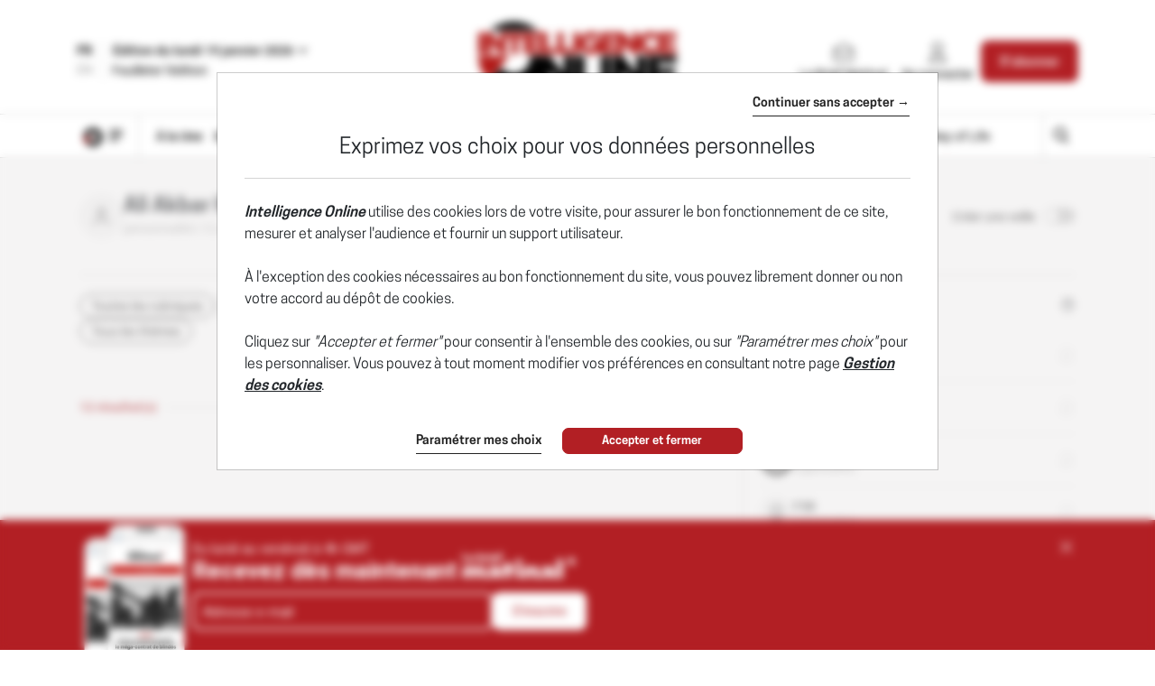

--- FILE ---
content_type: text/html; charset=utf-8
request_url: https://www.intelligenceonline.fr/tags/ali-akbar-hashemi-rafsanjani?page=2
body_size: 16364
content:
    <!DOCTYPE html>
    <html prefix="og:http://ogp.me/ns#" lang="fr">
    <head>
        <meta charset="utf-8" />
        <meta name="viewport" content="width=device-width, initial-scale=1.0, maximum-scale=1.0, user-scalable=no">
        <title>Ali Akbar Hashemi Rafsanjani - Tous nos articles - Intelligence Online - Page 2</title>
        <meta name="description" content="'Ali Akbar Hashemi Rafsanjani' : Utilisez le moteur de recherche pour découvrir les personnalités, les organismes et les thèmes traités régulièrement par Intelligence Online. - Page 2" />


        <meta http-equiv="X-UA-Compatible" content="IE=edge" />
        <meta name="twitter:widgets:csp" content="on">
        <link rel="preconnect" href="https://api.indigo-net.com">
        <link rel="preconnect" href="https://api.livechatinc.com">
        <link rel="preconnect" href="https://cdn.livechatinc.com">
        <link rel="preconnect" href="https://assets.poool.fr">
        <link rel="stylesheet" href="/css/main.css?t=1768568568156">
        <link rel="stylesheet" href="/css/sprite-generique.css?t=1768568568156" media="print" onload="this.media='all'; this.onload=null;">

        <!-- Sprites pour AI -->


        

        <script type="text/javascript" src="/js/vendor.js?t=1768568568156"></script>

        <script src="https://cdnjs.cloudflare.com/ajax/libs/Base64/1.0.1/base64.min.js" integrity="sha256-TIM6MO3yNF4Lvw+A1XLEyy/qiHW4MAjQCjJIqIhHKyY=" crossorigin="anonymous"></script>
        <!-- Sentry polyfills for older browsers <= ie11 -->
        <!--[if lte IE 11]>
            <script src="https://cdnjs.cloudflare.com/polyfill/v3/polyfill.min.js?version=4.8.0&features=Promise%2CObject.assign%2CString.prototype.includes%2CNumber.isNaN%2CArray.prototype.findIndex" defer></script>
        <![endif]-->


        <script id="poool-access" src="https://assets.poool.fr/access.min.js"></script>
        <script id="poool-audit" src="https://assets.poool.fr/audit.min.js"></script>
        <script id="poool-engage" src="https://assets.poool.fr/engage.min.js"></script>


        
        <!-- BEGIN Sentry -->
        <script type="text/javascript">
            window.addEventListener('DOMContentLoaded', (event) => {
                var eventValidation = function (event) {
                    if (/^(.*CloudFlare-AlwaysOnline.*)$/.test(window.navigator.userAgent)
                        || /^(.*PhantomJS.*)$/.test(window.navigator.userAgent))
                        return false;

                    if (event && event.extra) {
                        if (event.extra.status == 0)
                            return false;

                        if (event.extra.status == 403
                            && event.extra.url
                            && event.extra.url.indexOf('api.indigo-net.com/api/sso?status=') > 0) {
                            return false;
                        }
                    }

                    return true;
                }

                var sentryOptions = {
                    dsn:'https://3f46baf81d9c450a9de7241125edc086@erreport.indigo-net.com/3',
                    // Will cause a deprecation warning, but the demise of `ignoreErrors` is still under discussion.
                    // See: https://github.com/getsentry/raven-js/issues/73
                    ignoreErrors: [
                        // Random plugins/extensions
                        'top.GLOBALS',
                        // See: http://blog.errorception.com/2012/03/tale-of-unfindable-js-error.html
                        'originalCreateNotification',
                        'canvas.contentDocument',
                        'MyApp_RemoveAllHighlights',
                        'http://tt.epicplay.com',
                        'Can\'t find variable: ZiteReader',
                        'jigsaw is not defined',
                        'ComboSearch is not defined',
                        'removeNightMode is not defined',
                        'http://loading.retry.widdit.com/',
                        'atomicFindClose',
                        // Facebook borked
                        'fb_xd_fragment',
                        // ISP "optimizing" proxy - `Cache-Control: no-transform` seems to reduce this.
                        // See http://stackoverflow.com/questions/4113268/how-to-stop-javascript-injection-from-vodafone-proxy
                        'bmi_SafeAddOnload',
                        'EBCallBackMessageReceived',
                        // See http://toolbar.conduit.com/Developer/HtmlAndGadget/Methods/JSInjection.aspx
                        'conduitPage',
                        // Generic error code from errors outside the security sandbox
                        // You can delete this if using raven.js > 1.0, which ignores these automatically.
                        'Script error.',
                        'vid_mate_check is not defined',
                        'Blocked a frame with origin',
                        'console is not defined',
                        'event is not defined',
                        'MyIPhoneApp_ModifyShowModalDialog',
                        'win\.document\.body',
                        'window\._sharedData\.entry_data',
                        'ztePageScrollModule',
                        'Cannot read property \'DOMNodeInsertedByJs\' of undefined',
                        'Cannot read property \'onDOMContentLoaded\' of undefined',
                        'anonymous function: captureException',
                        // Network errors such as going offline or being blocked by a proxy
                        'Failed to fetch',
                        'Non-Error exception captured',
                        'Non-Error promise rejection captured',
                        // Ignore Google flakiness
                        /\/(gtm|ga|analytics)\.js/i,
                        //Ingore erreur API Indigo
                        "Ajax Unauthorized (401)"
                    ],
                    blacklistUrls: [
                        // Facebook flakiness
                        /graph\.facebook\.com/i,
                        // Facebook blocked
                        /connect\.facebook\.net\/en_US\/all\.js/i,
                        // Woopra flakiness
                        /eatdifferent\.com\.woopra-ns\.com/i,
                        /static\.woopra\.com\/js\/woopra\.js/i,
                        // Chrome extensions and Firefox
                        /extensions\//i,
                        /^chrome:\/\//i,,
                        /translate\.googleusercontent\.com/i,
                        // Other plugins
                        /127\.0\.0\.1:4001\/isrunning/i,  // Cacaoweb
                        /webappstoolbarba\.texthelp\.com\//i,
                        /metrics\.itunes\.apple\.com\.edgesuite\.net\//i,
                        /api\/lecturefluide\/checkaccespdf/i,
                    ],
                    release: '2026-01-19T09:00:42',
                    environment: 'Production',
                    beforeSend: function (event) {
                        var SANITIZE_KEYS = ["Identifiant", "MotDePasse", "MotDePasseConfirmation"];

                        if (event.extra && typeof event.extra.data === "string") {
                            var data = JSON.parse(event.extra.data);

                            for (var k in data) {
                                var i = SANITIZE_KEYS.findIndex(function (t) {
                                    return k.match(t)
                                });

                                if (i !== -1) {
                                    delete data[k];
                                }
                            }

                            event.extra.data = JSON.stringify(data);
                        }
                        if (eventValidation(event)) {
                            return event
                        }
                    }
                };

                Sentry.init(sentryOptions);

                // Doc : https://docs.sentry.io/platforms/javascript/#adding-context
                Sentry.setUser({
                    id: '-1',
                    ip_address: '3.144.40.245',
                    connected: 'False'
                });
            });
        </script>
        <!-- END Sentry -->



            <link href="https://www.intelligenceonline.fr/tags/ali-akbar-hashemi-rafsanjani" rel="canonical" />
        <meta name="robots" content="follow,index,noarchive,max-snippet:-1,max-image-preview:large"/>
        <meta name="Server" content="PRO" />
        <meta name="CategoryPage" content="10" />
        <meta name="PublicationLanguage" />
        <base href="https://www.intelligenceonline.fr" />
        
        
        <link rel="previous" href="/tags/ali-akbar-hashemi-rafsanjani">
        
        <!--FavIcon-->
            <link rel="apple-touch-icon" sizes="57x57" href="/favicon/apple-icon-57x57.png">
            <link rel="apple-touch-icon" sizes="60x60" href="/favicon/apple-icon-60x60.png">
            <link rel="apple-touch-icon" sizes="72x72" href="/favicon/apple-icon-72x72.png">
            <link rel="apple-touch-icon" sizes="76x76" href="/favicon/apple-icon-76x76.png">
            <link rel="apple-touch-icon" sizes="114x114" href="/favicon/apple-icon-114x114.png">
            <link rel="apple-touch-icon" sizes="120x120" href="/favicon/apple-icon-120x120.png">
            <link rel="apple-touch-icon" sizes="144x144" href="/favicon/apple-icon-144x144.png">
            <link rel="apple-touch-icon" sizes="152x152" href="/favicon/apple-icon-152x152.png">
            <link rel="apple-touch-icon" sizes="180x180" href="/favicon/apple-icon-180x180.png">
        <link rel="icon" href="/favicon/favicon.ico" />
        <link rel="icon" type="image/png" sizes="192x192" href="/favicon/android-icon-192x192.png">
        <link rel="icon" type="image/png" sizes="32x32" href="/favicon/favicon-32x32.png">
        <link rel="icon" type="image/png" sizes="96x96" href="/favicon/favicon-96x96.png">
        <link rel="icon" type="image/png" sizes="16x16" href="/favicon/favicon-16x16.png">
        <link rel="manifest" href="/favicon/manifest.json">
        <meta name="msapplication-TileImage" content="/favicon/ms-icon-144x144.png">

        <!--Meta format detection-->
        <meta name="format-detection" content="telephone=no">


        <!--Meta MS-->
        <meta name="application-name" content="Intelligence Online" />
        <meta name="msapplication-tooltip" content="Intelligence Online" />
        <meta name="msapplication-navbutton-color" content="#B21F24" />
        <meta name="msapplication-starturl" content="/" />

        <!--Meta OpenGraph-->
        <meta property="og:site_name" content="Intelligence Online" />
        <meta property="og:locale" content="fr_FR" />
            <meta property="og:locale:alternate" content="en_US" />
        <meta property="og:type" name="type" content="website" />
        <meta property="og:title" name="title" content="Ali Akbar Hashemi Rafsanjani - Tous nos articles - Intelligence Online - Page 2" />
        <meta property="og:description" name="description" content="&#x27;Ali Akbar Hashemi Rafsanjani&#x27; : Utilisez le moteur de recherche pour d&#xE9;couvrir les personnalit&#xE9;s, les organismes et les th&#xE8;mes trait&#xE9;s r&#xE9;guli&#xE8;rement par Intelligence Online. - Page 2" />
        <meta property="og:url" name="url" content="https://www.intelligenceonline.fr/tags/ali-akbar-hashemi-rafsanjani?page=2" />
        <meta property="og:image" name="image" content="https://www.intelligenceonline.fr/img/images/pictoog/picto-LMR-og.png" />

        <!--Meta Twitter-->
            <meta name="twitter:site" content="@Intel_Online_Fr" />
        <meta name="twitter:card" content="summary" />
        <meta name="twitter:url" content="https://www.intelligenceonline.fr/tags/ali-akbar-hashemi-rafsanjani?page=2" />
        <meta name="twitter:title" content="Ali Akbar Hashemi Rafsanjani - Tous nos articles - Intelligence Online - Page 2" />
        <meta name="twitter:description" />

            <meta name="twitter:image" content="https://www.intelligenceonline.fr/img/images/picto/picto-LMR-square.png" />

        <script>
            // OneSignal settings
            window.PUSH_APP_ID = "ae966763-2063-446b-b8b4-bcbe47ef731f";
            window.NOTIF_TAGS = {
                publication: "IntelligenceOnline",
                fr: 1
            }
            window.welcomeNotification = {
                'title': "Intelligence Online",
                'message': "Merci pour votre inscription !"
            }
            window.notifyButton = {
                text: {
                    'tip.state.blocked': "Vous avez pr&#xE9;alablement bloqu&#xE9; les notifications",
                    'dialog.blocked.title': "Activer les notifications",
                    'dialog.blocked.message': "Suivez ces instructions pour autoriser les notifications"
                }
            }
            window.i18n = {
                'Page_Article_ActionTelechargerLePdfNonConnecte': "Ce document est accessible uniquement aux abonn&#xE9;s."
            }
        </script>
 
        <script async defer data-domain="www.intelligenceonline.fr" src="https://webstats.indigo-net.com/js/script.js"></script>
    </head>
    <body class=" SiteLMR">
<script type="text/javascript">
var GTM_GA_PROPERTY = 'UA-3612045-17';
var GTM_GA_V4_PROPERTY = 'G-JPQKNGEWDG';
var GTM_MATOMO_ID_SITE = '5';
var TAG_PIXEL_FACEBOOK = '1559935527647779';
var GTM_MIXPANEL_PROJECT_ID = 'd0ac7b93edd189a97370875ac356d4c8';
var GA_SOURCE_TRAFFIC_PUBLICATION = 'LMR';
var EXT_USER_FULLINFO = '0';

</script>            <!-- Google Tag Manager -->
            <noscript>
                <iframe src="//www.googletagmanager.com/ns.html?id=GTM-WB7KF3"
                        height="0" width="0" style="display: none; visibility: hidden" title="Google Tag Manager"></iframe>
            </noscript>
            <script type="text/javascript">
                (function (w, d, s, l, i) {
                    w[l] = w[l] || [];
                    w[l].push({
                        'gtm.start':
                            new Date().getTime(),
                        event: 'gtm.js'
                    });
                    var f = d.getElementsByTagName(s)[0],
                        j = d.createElement(s),
                        dl = l != 'dataLayer' ? '&l=' + l : '';
                    j.async = true;
                    j.src =
                        '//www.googletagmanager.com/gtm.js?id=' + i + dl;
                    f.parentNode.insertBefore(j, f);
                    /**/
                    /**/
                })(window, document, 'script', 'dataLayer', 'GTM-WB7KF3');
                /**/
            </script>
            <!-- End Google Tag Manager -->
        <script type="text/javascript">
        window.LANG = 'Francais';
        window.VEILLE_FEUILLETON_CTA = "Je re\u00E7ois d\u00E9j\u00E0 cette veille";
        </script>
        <!-- Poool -->
        <script type="text/javascript">window.PAYWALL_TAG_ID = '9BU9K-13GOJ-X6CJC-0TJSR';
window.ENGAGE_DISPLAY_CONDITIONS = ['Statut_Anonyme'];
window.ENGAGE_DISPLAY_VARIABLES = {"meilleurTauxDevisReabo":0,"dateFinAbonnement":"","emailAdministrateur":""};
window.PAYWALL_EXTERNAL_ACTIVATED = 'true';
window.PAYWALL_PREMIUM_CONTENT = 'false';
window.PAYWALL_USR_ID = '5bff53db-3d0c-47b7-8965-1c1906a6b927';
window.PAYWALL_USER_STATUS = '-1';
window.PAYWALL_USER_SOLDE = '';
window.PAYWALL_USER_SOLDE_AFTER_BUY = '';
window.PAYWALL_USER_SOLDE_DESCRIPTION = '';
window.PAYWALL_USER_EMAIL = '';
window.PAYWALL_USER_ETAT_ABO = '';
window.PAYWALL_PME_ALLOWED = 'false';
window.PAYWALL_ITEM_PRICE = '9999';
window.PAYWALL_ITEM_CURRENCY = 'EUR';
window.PAYWALL_ITEM_TYPE = 'article';
window.PAYWALL_CONTEXT = 'free';
window.PAYWALL_USER_SEGMENT = 'prospect';
window.PAYWALL_USER_TEXTE_ETAT_ABO = '';
window.PAYWALL_ABO_DATEFIN = '';
window.PAYWALL_CLE_IDENTIFIANT_ARTICLE = '';
window.PAYWALL_ARTICLE_ID = '';
window.PAYWALL_USER_REDIRECT = 'L3RhZ3MvYWxpLWFrYmFyLWhhc2hlbWktcmFmc2FuamFuaT9wYWdlPTI1';
window.PAYWALL_URL_CREATION = 'L3RhZ3MvYWxpLWFrYmFyLWhhc2hlbWktcmFmc2FuamFuaT9wYWdlPTI1';
window.PAYWALL_ARTICLE_DESCRIPTION_FORMAT = '';
</script>

        <!-- Fin Poool -->
        <div class="screen-backdrop"></div>





<nav class="menuleft">
    <div class="menuleft-body">
        <div class="menuleft-header">
                        <img src="/img/logo-site-mobile-negative.png" alt="Intelligence Online" />

            <button class="d-flex align-items-center close"><span>Fermer</span> <span class="icon icon-112"></span></button>
        </div>
        <div class="menuleft-scrollable">

            <div class="d-flex block-actions-account">
                    <a href="/offers" class="btn btn-offer d-flex flex-column align-items-center justify-content-center">
                        <span class="icon icon-127"></span>
                        <span>S&#x27;abonner</span>
                    </a>
                    <a href="/signin" class="d-flex flex-column align-items-center">
                        <span class="icon icon-123"></span>
                        <span>Se connecter</span>
                    </a>
            </div>
                <div class="newsletter-button">
                    <a href="/newsletter" class="d-flex align-items-center btn-newsletter" style="cursor:pointer;">
                        <span class="icon icon-131"></span>
                        <span>S&#x27;inscrire au Brief Matinal</span>
                    </a>
                </div>
            <div class="panel-group panel-rubriques">
                <div class="panel home-button">
                    <div class="panel-heading button-home-top " role="tab" id="headingOne">
                        <h4 class="panel-title">
                            <a href="/">
                                &#xC0; la Une
                            </a>
                        </h4>
                    </div>
                </div>
            </div>
<ul class="nav-pills nav-stacked flex-column panel-group exclude-first-item nav"><li class="nav-item"><a class="nav-link" href="/rub/europe-russie"><span>Europe-Russie</span></a></li><li class="nav-item"><a class="nav-link" href="/rub/ameriques"><span>Amériques</span></a></li><li class="nav-item"><a class="nav-link" href="/rub/moyen-orient--afrique"><span>Moyen-Orient & Afrique</span></a></li><li class="nav-item"><a class="nav-link" href="/rub/asie-pacifique"><span>Asie-Pacifique</span></a></li></ul>
            <div class="panel-group panel-rubriques panel-noalternate  panel-IO" id="accordion" ifle="tablist" aria-multiselectable="true">

                    <div class="panel">
                        <div class="panel-heading" role="tab" id="headingTwo">
                            <h4 class="panel-title">
                                <a class="collapsed" role="button" data-toggle="collapse" href="#regions" aria-expanded="true" aria-controls="regions">
                                    
                <svg xmlns="http://www.w3.org/2000/svg"  class="chevron" viewBox="0 0 32 32">
                    <g class="chevron-group">
                        <path class="chevron-box chevron-box-right" d="m16,24.7v-2.3l14.6-14.6c.3-.3.8-.3,1.1,0,.3.3.3.8,0,1.1l-15.7,15.8Z" />
                        <path class="chevron-box chevron-box-left" d="m16,24.7L.2,9c-.3-.3-.3-.8,0-1.1.3-.3.8-.3,1.1,0l14.7,14.5v2.3Z" />
                    </g>
                </svg>
                                    Les th&#xE8;mes
                                </a>
                            </h4>
                        </div>
                        <div id="regions" class="panel-collapse collapse" role="tabpanel" aria-labelledby="headingTwo" data-parent="#accordion">
                            <div class="panel-body list-group">
                                    <a href="/rub/vie-des-services" class="list-group-item">
                                        Vie des services
                                    </a>
                                    <a href="/rub/operations" class="list-group-item">
                                        Op&#xE9;rations
                                    </a>
                                    <a href="/rub/renseignement-d-affaires" class="list-group-item">
                                        Renseignement d&#x27;affaires
                                    </a>
                                    <a href="/rub/cyber" class="list-group-item">
                                        Cyber
                                    </a>
                                    <a href="/rub/guerres-de-l-info" class="list-group-item">
                                        Guerres de l&#x27;info
                                    </a>
                                    <a href="/rub/defense" class="list-group-item">
                                        D&#xE9;fense
                                    </a>
                                    <a href="/rub/espace" class="list-group-item">
                                        Espace
                                    </a>
                                    <a href="/rub/diplomatie-secrete" class="list-group-item">
                                        Diplomatie secr&#xE8;te
                                    </a>
                                    <a href="/rub/prestataires" class="list-group-item">
                                        Prestataires
                                    </a>
                            </div>
                        </div>
                    </div>

                    <div class="panel panel-deepdive">
                        <div class="panel-heading panel-format" role="tab" id="deepdiveHeading">
                            <h4 class="panel-title">
                                <a class="collapsed" role="button" data-toggle="collapse" data-parent="#accordion" href="#deepdives" aria-expanded="true" aria-controls="deepdives">
                                    
                <svg xmlns="http://www.w3.org/2000/svg"  class="chevron" viewBox="0 0 32 32">
                    <g class="chevron-group">
                        <path class="chevron-box chevron-box-right" d="m16,24.7v-2.3l14.6-14.6c.3-.3.8-.3,1.1,0,.3.3.3.8,0,1.1l-15.7,15.8Z" />
                        <path class="chevron-box chevron-box-left" d="m16,24.7L.2,9c-.3-.3-.3-.8,0-1.1.3-.3.8-.3,1.1,0l14.7,14.5v2.3Z" />
                    </g>
                </svg>
                                    Grands r&#xE9;cits
                                </a>
                            </h4>
                        </div>

                        <div id="deepdives" class="panel-collapse collapse" role="tabpanel" aria-labelledby="deepdiveHeading" data-parent="#accordion" data-partial-url="ajax/menu/deepdives" data-partial-trigger="show.bs.collapse" data-partial-target="#deepdives .thumbnails">
                            <div class="panel-body list-articles-lock thumbnails">
                                
        <article class="thumbnail">
            <div class="skeleton" style="height:150px"></div>
            <div class="skeleton" style="height:20px"></div>
            <div class="d-flex" style="gap:5px">
                <div class="skeleton" style="height:10px; width:50px"></div>
                <div class="skeleton" style="height:10px; width:50px"></div>
                <div class="skeleton" style="height:10px; width:50px"></div>
            </div>
        </article>
        <article class="thumbnail">
            <div class="skeleton" style="height:150px"></div>
            <div class="skeleton" style="height:20px"></div>
            <div class="d-flex" style="gap:5px">
                <div class="skeleton" style="height:10px; width:50px"></div>
                <div class="skeleton" style="height:10px; width:50px"></div>
                <div class="skeleton" style="height:10px; width:50px"></div>
            </div>
        </article>
    <div class="btn-content">
<a class="btn-block btn-action btn" href="/deepdives">Voir tous les Grands récits</a>    </div>



                            </div>
                        </div>
                    </div>


                    <div class="panel panel-spymaster">
                        <div class="panel-heading panel-format" role="tab" id="spymasterHeading">
                            <h4 class="panel-title">
                                <a class="collapsed" role="button" data-toggle="collapse" data-parent="#accordion" href="#spymasters" aria-expanded="true" aria-controls="spymasters">
                                    
                <svg xmlns="http://www.w3.org/2000/svg"  class="chevron" viewBox="0 0 32 32">
                    <g class="chevron-group">
                        <path class="chevron-box chevron-box-right" d="m16,24.7v-2.3l14.6-14.6c.3-.3.8-.3,1.1,0,.3.3.3.8,0,1.1l-15.7,15.8Z" />
                        <path class="chevron-box chevron-box-left" d="m16,24.7L.2,9c-.3-.3-.3-.8,0-1.1.3-.3.8-.3,1.1,0l14.7,14.5v2.3Z" />
                    </g>
                </svg>
                                    Ma&#xEE;tres-espions
                                </a>
                            </h4>
                        </div>

                        <div id="spymasters" class="panel-collapse collapse" role="tabpanel" aria-labelledby="spymasterHeading" data-parent="#accordion" data-partial-url="ajax/menu/spymasters" data-partial-trigger="show.bs.collapse" data-partial-target="#spymasters .thumbnails">
                            <div class="panel-body list-articles-lock thumbnails">
                                
        <article class="thumbnail">
            <div class="skeleton" style="height:150px"></div>
            <div class="skeleton" style="height:20px"></div>
            <div class="d-flex" style="gap:5px">
                <div class="skeleton" style="height:10px; width:50px"></div>
                <div class="skeleton" style="height:10px; width:50px"></div>
                <div class="skeleton" style="height:10px; width:50px"></div>
            </div>
        </article>
        <article class="thumbnail">
            <div class="skeleton" style="height:150px"></div>
            <div class="skeleton" style="height:20px"></div>
            <div class="d-flex" style="gap:5px">
                <div class="skeleton" style="height:10px; width:50px"></div>
                <div class="skeleton" style="height:10px; width:50px"></div>
                <div class="skeleton" style="height:10px; width:50px"></div>
            </div>
        </article>
    <div class="btn-content">
<a class="btn-block btn-action btn" href="/spymasters">Voir tous les Maîtres-espions</a>    </div>



                            </div>
                        </div>
                    </div>

                    <div class="panel">
                        <div class="panel-heading panel-format">
                            <h4 class="panel-title">
                                <a href="/spywayoflife">Spy Way of Life</a>
                            </h4>
                        </div>
                    </div>

            </div>

                <div class="panel panel-search">
                    <div class="panel-heading" role="tab" id="headingOne">
                        <h4 class="panel-title">
                            <a href="/search" class="d-flex align-items-center">
                                <span class="icon icon-125"></span><span>Rechercher</span>
                            </a>
                        </h4>
                    </div>
                </div>






                <div class="panel">
                    <div class="panel-heading">
                        <h4 class="panel-title">
                            <a href="/archives">Archives</a>
                        </h4>
                    </div>
                </div>
           

                <hr>

            <div class="panel panel-service">
                <div class="panel-heading">
                    <h4 class="panel-title">
                        <a href="/offers">Nos offres</a>
                    </h4>
                </div>
                <div class="panel-heading">
                    <h4 class="panel-title">
                        <a href="/info/services">Les services abonn&#xE9;s</a>
                    </h4>
                </div>
                <div class="panel-heading">
                    <h4 class="panel-title">
                        <a href="/info/faq">FAQ</a>
                    </h4>
                </div>
                <hr />
                <div class="panel-heading">
                    <h4 class="panel-title">
                        <a href="/info/aboutus">Qui sommes-nous ?</a>
                    </h4>
                </div>

                <div class="panel-heading">
                    <h4 class="panel-title">
                        <a href="/info/contact">Nous contacter</a>
                    </h4>
                </div>
                    <div class="panel-heading">
                        <h4 class="panel-title">
                            <a href="https://www.intelligenceonline.com/tags/ali-akbar-hashemi-rafsanjani?page=2">English edition</a>
                        </h4>
                    </div>
                <div class="panel-heading panel-social">
                        <a href="https://x.com/Intel_Online_Fr" class="ga-social-twitter" rel="noopener noreferrer" target="_blank">X</a>
                        <a href="https://www.linkedin.com/company/10904684" class="ga-social-linkedin" rel="noopener noreferrer" target="_blank">Linkedin</a>
                        <a href="/info/rss" class="ga-social-rss" target="_blank">RSS</a>
                </div>
            </div>
        </div>
    </div>
    </div>
</nav>
<div class="menuleft-backdrop"></div>


            <div class="nav-fixed nav-classic">
                


                <div class="bloc-info bloc-account ">
                    <button class="close"></button>
                    Votre compte a bien &#xE9;t&#xE9; cr&#xE9;&#xE9;.
                </div>
                
<header class="position-relative">
    <div class="header-row-1 d-none d-lg-block">
        <div class="container">
                <div class="d-flex justify-content-between align-items-center py-4">
                    <div class="d-flex selectEdition">
                            <div class="d-flex flex-column justify-content-center langue-selection">
                                <span class="langue-selected">FR</span>
                                <a href="https://www.intelligenceonline.com/tags/ali-akbar-hashemi-rafsanjani?page=2"><span>EN</span></a>
                            </div>
                        <div class="edition-selection">
                            <div class="dropdown">
                                <button class="btn text-left dropdown-toggle" data-toggle="dropdown" role="button" aria-haspopup="true" aria-expanded="false" id="editionSelected">
                                    <span>Édition du lundi 19 janvier 2026</span>
                                    <svg version="1.1" viewBox="0 0 11 6" xmlns="http://www.w3.org/2000/svg" xmlns:xlink="http://www.w3.org/1999/xlink" class="chevron">
                                        <g class="chevron-group">
                                            <path d="M5.5,5.5c-0.1,0-0.3,0-0.4-0.1L0.6,0.9c-0.2-0.2-0.2-0.5,0-0.7s0.5-0.2,0.7,0l4.5,4.5C6,4.8,6,5.2,5.9,5.4 C5.8,5.5,5.6,5.5,5.5,5.5z" class="chevron-box chevron-box-left" />
                                            <path d="M5.5,5.5c-0.1,0-0.3,0-0.4-0.1C5,5.2,5,4.8,5.1,4.6l4.5-4.5c0.2-0.2,0.5-0.2,0.7,0s0.2,0.5,0,0.7L5.9,5.4 C5.8,5.5,5.6,5.5,5.5,5.5z" class="chevron-box chevron-box-right" />
                                        </g>
                                    </svg>
                                </button>
                                
                                <div class="dropdown-menu" id="DateEdition">
                                        <a class="d-block item active" data-date-text="&#xC9;dition du  19 janvier 2026" value="2026/01/19" data-is-archive="False" role="button" onclick="$.Topic('select-edition').publish('2026/01/19', 'False')">
                                                <span>Édition du  19 janvier 2026</span>
                                        </a>
                                        <a class="d-block item " data-date-text="&#xC9;dition du  16 janvier 2026" value="2026/01/16" data-is-archive="False" role="button" onclick="$.Topic('select-edition').publish('2026/01/16', 'False')">
                                                <span>Édition du  16 janvier 2026</span>
                                        </a>
                                        <a class="d-block item " data-date-text="&#xC9;dition du  15 janvier 2026" value="2026/01/15" data-is-archive="False" role="button" onclick="$.Topic('select-edition').publish('2026/01/15', 'False')">
                                                <span>Édition du  15 janvier 2026</span>
                                        </a>
                                        <a class="d-block item " data-date-text="&#xC9;dition du  14 janvier 2026" value="2026/01/14" data-is-archive="False" role="button" onclick="$.Topic('select-edition').publish('2026/01/14', 'False')">
                                                <span>Édition du  14 janvier 2026</span>
                                        </a>
                                        <a class="d-block item " data-date-text="&#xC9;dition du  13 janvier 2026" value="2026/01/13" data-is-archive="False" role="button" onclick="$.Topic('select-edition').publish('2026/01/13', 'False')">
                                                <span>Édition du  13 janvier 2026</span>
                                        </a>
                                        <a class="d-block item " data-date-text="&#xC9;dition du  12 janvier 2026" value="2026/01/12" data-is-archive="True" role="button" onclick="$.Topic('select-edition').publish('2026/01/12', 'True')">
                                                <span>Édition du  12 janvier 2026</span>
                                        </a>
                                        <a class="d-block item " data-date-text="&#xC9;dition du  9 janvier 2026" value="2026/01/09" data-is-archive="True" role="button" onclick="$.Topic('select-edition').publish('2026/01/09', 'True')">
                                                <span>Édition du  9 janvier 2026</span>
                                        </a>
                                        <a class="d-block item " data-date-text="&#xC9;dition du  8 janvier 2026" value="2026/01/08" data-is-archive="True" role="button" onclick="$.Topic('select-edition').publish('2026/01/08', 'True')">
                                                <span>Édition du  8 janvier 2026</span>
                                        </a>
                                        <a class="d-block item " data-date-text="&#xC9;dition du  7 janvier 2026" value="2026/01/07" data-is-archive="True" role="button" onclick="$.Topic('select-edition').publish('2026/01/07', 'True')">
                                                <span>Édition du  7 janvier 2026</span>
                                        </a>
                                        <a class="d-block item " data-date-text="&#xC9;dition du  6 janvier 2026" value="2026/01/06" data-is-archive="True" role="button" onclick="$.Topic('select-edition').publish('2026/01/06', 'True')">
                                                <span>Édition du  6 janvier 2026</span>
                                        </a>
                                </div>
                            </div>


            <a class="btn-daily" onclick="$.Topic('signin-modal-show').publish('simple', { origin: 'subscription' })" role="button">
<div class="edition-button d-flex flex-column justify-content-center">
    <span>Feuilleter l&#x27;&#xE9;dition</span>
</div>
</a>
                        </div>
                    </div>
                    
                    <div>
                                <!-- Logo site -->
            <a class="d-block text-center w-100" href="/">
                <img src="/img/images/logos/logo-site-LMR.png" class="img-fluid" alt="Intelligence Online" />
            </a>

                    </div>
                    <ul class="d-flex align-items-stretch justify-content-end menuConnect">
                            <li class="nav-item">
                                <a class="nav-link d-flex flex-column align-items-center h-100 btn-newsletter" href="/newsletter" style="cursor:pointer;">
                                    <span class="icon icon-131"></span>
                                    <span>Le Brief Matinal</span>
                                </a>
                            </li>
                            <li class="nav-item dropdown login-wrapper">
                                <a href="#" class="nav-link d-flex flex-column align-items-center dropdown-toggle h-100" data-toggle="dropdown" role="button" aria-haspopup="true" aria-expanded="true" id="header_bs_menu_user">
                                    <span class="icon icon-123"></span>
                                    <span>Se connecter</span>
                                </a>
                                
<div class="dropdown-menu dropdown-menu-right " ">
    <form class="form-login" method="post" action="/tags/ali-akbar-hashemi-rafsanjani?page=2">
        <div class="form-group">
            <input class="form-control" placeholder="Adresse e-mail" name="Identifiant" />
        </div>
        
<div class="form-group has-feedback">
    <label class="sr-only" for="MotDePasse_1005069799">Mot de passe</label>
    <div style="position:relative">
        <input type="password" id="MotDePasse_1005069799" class="form-control input-password" name="MotDePasse" placeholder="Mot de passe" autocomplete="off">
        
                <svg xmlns="http://www.w3.org/2000/svg" width="15" height="12" viewBox="0 0 24 24" fill="none" stroke="currentColor" stroke-width="2" stroke-linecap="round" stroke-linejoin="round" class="icon lucide lucide-eye-off-icon lucide-eye-off">
                    <path d="M10.733 5.076a10.744 10.744 0 0 1 11.205 6.575 1 1 0 0 1 0 .696 10.747 10.747 0 0 1-1.444 2.49" />
                    <path d="M14.084 14.158a3 3 0 0 1-4.242-4.242" />
                    <path d="M17.479 17.499a10.75 10.75 0 0 1-15.417-5.151 1 1 0 0 1 0-.696 10.75 10.75 0 0 1 4.446-5.143" />
                    <path d="m2 2 20 20" />
                </svg>
        
                <svg xmlns="http://www.w3.org/2000/svg" width="15" height="12" viewBox="0 0 24 24" fill="none" stroke="currentColor" stroke-width="2" stroke-linecap="round" stroke-linejoin="round" class="icon lucide lucide-eye-icon lucide-eye hidden">
                    <path d="M2.062 12.348a1 1 0 0 1 0-.696 10.75 10.75 0 0 1 19.876 0 1 1 0 0 1 0 .696 10.75 10.75 0 0 1-19.876 0" />
                    <circle cx="12" cy="12" r="3" />
               </svg>
    </div>
</div>
        <div class="form-group">
        <div class="form-check"><input checked="checked" class="form-check-input" id="ConnexionAuto" name="ConnexionAuto" type="CheckBox"></input><label class="form-check-label" for="ConnexionAuto">Rester connecté</label></div>
        </div>
        <div class="form-group no-margin-bottom">
            <span class="msg-login" name="Erreur_login"></span>
        </div>
        <div class="form-group">
            <input type="hidden" name="OrigineLogin" value="BarreStatique" />
            <input type="submit" class="btn btn-block btn-login" value="Je me connecte" />
        </div>
        <div class="form-group forgot-password">
            <a href="/forgottenpassword">Mot de passe oubli&#xE9; ?</a>
        </div>
    </form>
</div>
                            </li>
                            <li>
                                <a href="/offers" class="btn btn-offer h-100">
                                    <span>S&#x27;abonner</span>
                                </a>
                            </li>
                    </ul>
                </div>
        </div>
    </div>
    
<div class="header-row-3 d-lg-block ">
    <div class="container">
        <nav class="text-left d-inline-flex align-items-center justify-content-between">
            <ul class="nav">
                <li class="nav-item hide-on-top hide-on-mobile logo-wrapper">
                    <a href="/" class="nav-link logo-min">
                            <img src="/img/logo-site-mobile.png" alt="Intelligence Online" />
                    </a>
                </li>
                <li class="nav-item menu important last">
                    <a href="#" data-toggle="menuLeft" class="nav-link navbar-toggler">
                        <span class="burger">
                            <span class="icon-bar"></span>
                            <span class="icon-bar"></span>
                            <span class="icon-bar"></span>
                        </span>
                    </a>
                </li>
            </ul>
            <div class="text-left d-none d-lg-inline-flex justify-content-center">
                <ul class="nav">
                    <li class="nav-item important home-button-wrapper">
                        <a class="nav-link " href="/">&#xC0; la Une</a>
                    </li>
                            <li class="nav-item important">
                                <a href="/rub/europe-russie" class="nav-link ">Europe-Russie</a>
                            </li>
                            <li class="nav-item important">
                                <a href="/rub/ameriques" class="nav-link ">Am&#xE9;riques</a>
                            </li>
                            <li class="nav-item important">
                                <a href="/rub/moyen-orient--afrique" class="nav-link ">Moyen-Orient &amp; Afrique</a>
                            </li>
                            <li class="nav-item important">
                                <a href="/rub/asie-pacifique" class="nav-link ">Asie-Pacifique</a>
                            </li>
                        <li class="nav-item important dropdown">
                            <a class="nav-link dropdown-toggle" data-toggle="dropdown" href="#" role="button" aria-haspopup="true" aria-expanded="false">Th&#xE8;mes</a>
                            <div class="dropdown-menu">
                                    <a class="dropdown-item" href="/rub/vie-des-services">
                                        <span>Vie des services</span>
                                    </a>
                                    <a class="dropdown-item" href="/rub/operations">
                                        <span>Op&#xE9;rations</span>
                                    </a>
                                    <a class="dropdown-item" href="/rub/renseignement-d-affaires">
                                        <span>Renseignement d&#x27;affaires</span>
                                    </a>
                                    <a class="dropdown-item" href="/rub/cyber">
                                        <span>Cyber</span>
                                    </a>
                                    <a class="dropdown-item" href="/rub/guerres-de-l-info">
                                        <span>Guerres de l&#x27;info</span>
                                    </a>
                                    <a class="dropdown-item" href="/rub/defense">
                                        <span>D&#xE9;fense</span>
                                    </a>
                                    <a class="dropdown-item" href="/rub/espace">
                                        <span>Espace</span>
                                    </a>
                                    <a class="dropdown-item" href="/rub/diplomatie-secrete">
                                        <span>Diplomatie secr&#xE8;te</span>
                                    </a>
                                    <a class="dropdown-item" href="/rub/prestataires">
                                        <span>Prestataires</span>
                                    </a>
                            </div>
                        </li>
                </ul>
                    <ul class="nav">
                            <li class="nav-item">
                                <a href="/deepdives" class="nav-link ">Grands r&#xE9;cits</a>
                            </li>
                            <li class="nav-item">
                                <a href="/spymasters" class="nav-link ">Ma&#xEE;tres-espions</a>
                            </li>
                            <li class="nav-item">
                                <a href="/spywayoflife" class="nav-link ">Spy Way of Life</a>
                            </li>
                    </ul>
            </div>
            <div class="d-flex d-lg-none nav-item justify-content-center" style="flex:1;">
                <a href="/" class="nav-link logo-min p-0">
                            <img src="/img/logo-site.png" style="height: 30px;" alt="Logo">

                </a>
            </div>
            <ul class="nav searchAccount">
                    <li class="nav-item dropdown login-wrapper">
                        <a href="#" class="nav-link d-flex justify-content-center align-items-center" data-toggle="dropdown" role="button" aria-haspopup="true" aria-expanded="true" id="header_bs_menu_user">
                            <span class="icon icon-123"></span>
                        </a>
                        
<div class="dropdown-menu dropdown-menu-right " ">
    <form class="form-login" method="post" action="/tags/ali-akbar-hashemi-rafsanjani?page=2">
        <div class="form-group">
            <input class="form-control" placeholder="Adresse e-mail" name="Identifiant" />
        </div>
        
<div class="form-group has-feedback">
    <label class="sr-only" for="MotDePasse_1203518264">Mot de passe</label>
    <div style="position:relative">
        <input type="password" id="MotDePasse_1203518264" class="form-control input-password" name="MotDePasse" placeholder="Mot de passe" autocomplete="off">
        
                <svg xmlns="http://www.w3.org/2000/svg" width="15" height="12" viewBox="0 0 24 24" fill="none" stroke="currentColor" stroke-width="2" stroke-linecap="round" stroke-linejoin="round" class="icon lucide lucide-eye-off-icon lucide-eye-off">
                    <path d="M10.733 5.076a10.744 10.744 0 0 1 11.205 6.575 1 1 0 0 1 0 .696 10.747 10.747 0 0 1-1.444 2.49" />
                    <path d="M14.084 14.158a3 3 0 0 1-4.242-4.242" />
                    <path d="M17.479 17.499a10.75 10.75 0 0 1-15.417-5.151 1 1 0 0 1 0-.696 10.75 10.75 0 0 1 4.446-5.143" />
                    <path d="m2 2 20 20" />
                </svg>
        
                <svg xmlns="http://www.w3.org/2000/svg" width="15" height="12" viewBox="0 0 24 24" fill="none" stroke="currentColor" stroke-width="2" stroke-linecap="round" stroke-linejoin="round" class="icon lucide lucide-eye-icon lucide-eye hidden">
                    <path d="M2.062 12.348a1 1 0 0 1 0-.696 10.75 10.75 0 0 1 19.876 0 1 1 0 0 1 0 .696 10.75 10.75 0 0 1-19.876 0" />
                    <circle cx="12" cy="12" r="3" />
               </svg>
    </div>
</div>
        <div class="form-group">
        <div class="form-check"><input checked="checked" class="form-check-input" id="ConnexionAuto" name="ConnexionAuto" type="CheckBox"></input><label class="form-check-label" for="ConnexionAuto">Rester connecté</label></div>
        </div>
        <div class="form-group no-margin-bottom">
            <span class="msg-login" name="Erreur_login"></span>
        </div>
        <div class="form-group">
            <input type="hidden" name="OrigineLogin" value="BarreStatique" />
            <input type="submit" class="btn btn-block btn-login" value="Je me connecte" />
        </div>
        <div class="form-group forgot-password">
            <a href="/forgottenpassword">Mot de passe oubli&#xE9; ?</a>
        </div>
    </form>
</div>
                    </li>
                <li class="nav-item dropdown position-static search-wrapper">
                    <a href="#" class="nav-link d-flex align-items-center btn-search dropdown-toggle" data-toggle="dropdown" role="button" aria-haspopup="true" aria-expanded="false">
                        <span class="icon icon-125"></span>
                    </a>
                    <div class="dropdown-menu search-bar">
                        <form method="post" action="/searchpost">
                            <div class="input-group container">
                                <input type="text" class="form-control form-control-lg" name="searchquerry" placeholder="Recherchez une personnalit&#xE9;, une organisation, un sujet..." required />
                                <span class="d-none d-md-flex articles-count">Plus de 30 000 articles</span>
                                <span class="d-none d-md-flex input-group-append">
                                    <button class="btn"><span class="icon icon-24"></span>Rechercher</button>
                                </span>
                            </div>
                        </form>
                            <div class="suggestion-container">
                                <div class="container">
                                    <h2 class="header-suggestion">Suggestions</h2>
                                        <div class="d-flex align-items-center justify-content-between bloc-suggestion-wrapper">
                                            <a class="d-flex bloc-suggestion align-items-center lien-suggestion " href="/tags/donald-trump">
                                                <div class="image-wrapper illustration">
                                                    <img class="image-suggestion " src="/utils/imageresize?x=200&amp;web=1&amp;file=tags/donaldtrumpNB.jpg" alt="logo" />
                                                </div>

                                                <div class="d-flex flex-column titre-suggestion-wrapper">
                                                    <h3 class="titre-suggestion">Donald Trump</h3>
                                                    <span class="categorie-suggestion">
                                                        personnalit&#xE9;
                                                    </span>
                                                </div>
                                            </a>
                                                <a data-item="Donald Trump" role="button" onclick="$.Topic('signup-modal-show').publish('simple-free', { origin: 'veilleSuggestion'})">
                                                    <div class="d-none d-md-flex custom-control custom-switch">
                                                        <input type="checkbox" data-item="Donald Trump" disabled class="custom-control-input" id="customSwitchSuggestion_Donald Trump">
                                                        <label class="custom-control-label cta-suggestion" for="customSwitchSuggestion_Donald Trump">Cr&#xE9;er une veille</label>
                                                    </div>
                                                    <span class="d-md-none cta-suggestion-mobile">
                                                    </span>
                                                </a>
                                        </div>
                                        <div class="d-flex align-items-center justify-content-between bloc-suggestion-wrapper">
                                            <a class="d-flex bloc-suggestion align-items-center lien-suggestion " href="/tags/cia">
                                                <div class="image-wrapper illustration">
                                                    <img class="image-suggestion " src="/utils/imageresize?x=200&amp;web=1&amp;file=tags/CIANB.jpg" alt="logo" />
                                                </div>

                                                <div class="d-flex flex-column titre-suggestion-wrapper">
                                                    <h3 class="titre-suggestion">CIA</h3>
                                                    <span class="categorie-suggestion">
                                                        organisation
                                                    </span>
                                                </div>
                                            </a>
                                                <a data-item="CIA" role="button" onclick="$.Topic('signup-modal-show').publish('simple-free', { origin: 'veilleSuggestion'})">
                                                    <div class="d-none d-md-flex custom-control custom-switch">
                                                        <input type="checkbox" data-item="CIA" disabled class="custom-control-input" id="customSwitchSuggestion_CIA">
                                                        <label class="custom-control-label cta-suggestion" for="customSwitchSuggestion_CIA">Cr&#xE9;er une veille</label>
                                                    </div>
                                                    <span class="d-md-none cta-suggestion-mobile">
                                                    </span>
                                                </a>
                                        </div>
                                        <div class="d-flex align-items-center justify-content-between bloc-suggestion-wrapper">
                                            <a class="d-flex bloc-suggestion align-items-center lien-suggestion " href="/tags/dgse">
                                                <div class="image-wrapper illustration">
                                                    <img class="image-suggestion " src="/utils/imageresize?x=200&amp;web=1&amp;file=tags/DGSElogoNB.jpg" alt="logo" />
                                                </div>

                                                <div class="d-flex flex-column titre-suggestion-wrapper">
                                                    <h3 class="titre-suggestion">DGSE</h3>
                                                    <span class="categorie-suggestion">
                                                        organisation
                                                    </span>
                                                </div>
                                            </a>
                                                <a data-item="DGSE" role="button" onclick="$.Topic('signup-modal-show').publish('simple-free', { origin: 'veilleSuggestion'})">
                                                    <div class="d-none d-md-flex custom-control custom-switch">
                                                        <input type="checkbox" data-item="DGSE" disabled class="custom-control-input" id="customSwitchSuggestion_DGSE">
                                                        <label class="custom-control-label cta-suggestion" for="customSwitchSuggestion_DGSE">Cr&#xE9;er une veille</label>
                                                    </div>
                                                    <span class="d-md-none cta-suggestion-mobile">
                                                    </span>
                                                </a>
                                        </div>
                                        <div class="d-flex align-items-center justify-content-between bloc-suggestion-wrapper">
                                            <a class="d-flex bloc-suggestion align-items-center lien-suggestion " href="/tags/fsb">
                                                <div class="image-wrapper ">
                                                    <img class="image-suggestion " src="/img/gen/svg/icon-building.svg" alt="logo" />
                                                </div>

                                                <div class="d-flex flex-column titre-suggestion-wrapper">
                                                    <h3 class="titre-suggestion">FSB</h3>
                                                    <span class="categorie-suggestion">
                                                        organisation
                                                    </span>
                                                </div>
                                            </a>
                                                <a data-item="FSB" role="button" onclick="$.Topic('signup-modal-show').publish('simple-free', { origin: 'veilleSuggestion'})">
                                                    <div class="d-none d-md-flex custom-control custom-switch">
                                                        <input type="checkbox" data-item="FSB" disabled class="custom-control-input" id="customSwitchSuggestion_FSB">
                                                        <label class="custom-control-label cta-suggestion" for="customSwitchSuggestion_FSB">Cr&#xE9;er une veille</label>
                                                    </div>
                                                    <span class="d-md-none cta-suggestion-mobile">
                                                    </span>
                                                </a>
                                        </div>
                                        <div class="d-flex align-items-center justify-content-between bloc-suggestion-wrapper">
                                            <a class="d-flex bloc-suggestion align-items-center lien-suggestion " href="/tags/armee-populaire-de-liberation">
                                                <div class="image-wrapper illustration">
                                                    <img class="image-suggestion " src="/utils/imageresize?x=200&amp;web=1&amp;file=tags/China_Emblem_PLA_NB.jpg" alt="logo" />
                                                </div>

                                                <div class="d-flex flex-column titre-suggestion-wrapper">
                                                    <h3 class="titre-suggestion">Arm&#xE9;e populaire de lib&#xE9;ration</h3>
                                                    <span class="categorie-suggestion">
                                                        organisation
                                                    </span>
                                                </div>
                                            </a>
                                                <a data-item="Arm&amp;#xE9;e populaire de lib&amp;#xE9;ration" role="button" onclick="$.Topic('signup-modal-show').publish('simple-free', { origin: 'veilleSuggestion'})">
                                                    <div class="d-none d-md-flex custom-control custom-switch">
                                                        <input type="checkbox" data-item="Arm&#xE9;e populaire de lib&#xE9;ration" disabled class="custom-control-input" id="customSwitchSuggestion_Arm&#xE9;e populaire de lib&#xE9;ration">
                                                        <label class="custom-control-label cta-suggestion" for="customSwitchSuggestion_Arm&#xE9;e populaire de lib&#xE9;ration">Cr&#xE9;er une veille</label>
                                                    </div>
                                                    <span class="d-md-none cta-suggestion-mobile">
                                                    </span>
                                                </a>
                                        </div>
                                </div>
                            </div>
                        
                    </div>
                </li>

            </ul>
        </nav>
    </div>
</div>

<script type="template/javascript" id="alreadyNotification">
    Veille d&#xE9;j&#xE0; active
</script>
</header>




            </div>

        


<div class="page page-liste page-tag">
    <div class="container">
        <div class="header-tag">
            <div class="bloc-titre d-flex align-items-center justify-content-between">
                <div class="d-flex align-items-center titre-wrapper col-9">
                        <div class="image-wrapper">
                            <img src="/img/gen/svg/icon-user.svg" alt="" />
                        </div>


                    <div class="item">
                                <h1>Ali Akbar Hashemi Rafsanjani</h1>
        <p class="bloc-fonction">personnalit&#xE9; | <span class="article-count">12</span> article(s)</p>

                    </div>
                </div>

                <div class="bloc-cta-tag">
                                    <a data-item="Ali Akbar Hashemi Rafsanjani" role="button" onclick="$.Topic('signup-modal-show').publish('simple-free', { origin: 'veilleSuggestion'})">

                    <span class="d-md-none cta-veille-mobile">
                    </span>
                    <div class="d-none d-md-flex align-items-center custom-control custom-switch">
                        <input type="checkbox" data-item="Ali Akbar Hashemi Rafsanjani" disabled class="custom-control-input" id="customSwitch_Ali Akbar Hashemi Rafsanjani">
                        <label class="custom-control-label cta-subscribe" for="customSwitch_Ali Akbar Hashemi Rafsanjani">Cr&#xE9;er une veille</label>
                    </div>
                </a>

                </div>
            </div>
        </div>
        <div class="row">
            <div class="mainnav col-lg-8">
                <div class="bloc-filters">

                    
    <form class="form-filters d-flex flex-column" method="post" action="/searchpost">
            <div class="d-flex filters-wrapper">
                <div class="form-check">
                    <button disabled type="button" class="form-check-label active" id="btnResetFiltresSection">Toutes les rubriques</button>
                </div>
                        <div class="form-check">
                            <label class="form-check-label " for="Section0">
                                <input type="checkbox" id="Section0"  name="Section" value="Europe" />
                                Europe-Russie (2)
                            </label>
                        </div>
                        <div class="form-check">
                            <label class="form-check-label " for="Section1">
                                <input type="checkbox" id="Section1"  name="Section" value="MoyenOrient" />
                                Moyen-Orient &amp; Afrique (10)
                            </label>
                        </div>
            </div>

            <div class="d-flex filters-wrapper">
                <div class="form-check">
                    <button disabled type="button" class="form-check-label active" id="btnResetFiltresTheme">Tous les th&#xE8;mes</button>
                </div>
                
            </div>
        <button class="border-0 see-more-button hidden" type="button">
            Voir plus<span class="icon icon-1"></span>
        </button>
        <button class="border-0 see-less-button hidden" type="button">
            Voir moins<span class="icon icon-2"></span>
        </button>
    </form>

                </div>
                <input name="searchquerry_base" type="hidden" value="Ali Akbar Hashemi Rafsanjani" />
                <div class="d-flex result-count align-items-center">
                    <span class="article-count">12</span> résultat(s)
                    <div class="divider"></div>
                </div>
                <div class="results-container">
                    <div class="list-articles">
                    </div>
                </div>
            </div>
            <div class="sidenav col-lg-4 d-none d-lg-block">
                            <div class="sidenav-keywords">
                <div class="header-sidenav d-flex justify-content-between align-items-center">
                    <h4>Suggestions de veilles</h4>
                    <button class="d-flex btn" data-target=".modal-info" data-toggle="modal"><svg xmlns="http://www.w3.org/2000/svg" width="15" height="15" viewBox="0 0 24 24" fill="none" stroke="currentColor" stroke-width="2" stroke-linecap="round" stroke-linejoin="round" class="lucide lucide-circle-help-icon lucide-circle-help"><circle cx="12" cy="12" r="10"/><path d="M9.09 9a3 3 0 0 1 5.83 1c0 2-3 3-3 3"/><path d="M12 17h.01"/></svg></button>
                </div>

                <ul class="list-unstyled list-keywords">
        <li>
                <div class="d-flex justify-content-between">
                    <a class="d-flex keyword-wrapper align-items-center" href="/tags/donald-trump" title="Voir &#x2B; d&#x27;articles">
                        <div class="image-wrapper illustration-full"><img src="/utils/imageresize?x=200&amp;web=1&amp;file=tags/donaldtrumpNB.jpg" alt="personnalit&amp;#xE9;" /></div>
                        <div class="d-flex flex-column keyword-block">
                            <span>Donald Trump</span>
                                <span class="keyword-category">personnalit&#xE9;</span>
                        </div>
                    </a>
                    <a class="cta-veille-bell" role="button" data-item="Donald Trump" onclick="$.Topic('signup-modal-show').publish('simple-free', { origin: 'veilleSuggestion' })" title="Cr&#xE9;er une veille"></a>
                </div>
        </li>
        <li>
                <div class="d-flex justify-content-between">
                    <a class="d-flex keyword-wrapper align-items-center" href="/tags/cia" title="Voir &#x2B; d&#x27;articles">
                        <div class="image-wrapper illustration-full"><img src="/utils/imageresize?x=200&amp;web=1&amp;file=tags/CIANB.jpg" alt="organisation" /></div>
                        <div class="d-flex flex-column keyword-block">
                            <span>CIA</span>
                                <span class="keyword-category">organisation</span>
                        </div>
                    </a>
                    <a class="cta-veille-bell" role="button" data-item="CIA" onclick="$.Topic('signup-modal-show').publish('simple-free', { origin: 'veilleSuggestion' })" title="Cr&#xE9;er une veille"></a>
                </div>
        </li>
        <li>
                <div class="d-flex justify-content-between">
                    <a class="d-flex keyword-wrapper align-items-center" href="/tags/dgse" title="Voir &#x2B; d&#x27;articles">
                        <div class="image-wrapper illustration-full"><img src="/utils/imageresize?x=200&amp;web=1&amp;file=tags/DGSElogoNB.jpg" alt="organisation" /></div>
                        <div class="d-flex flex-column keyword-block">
                            <span>DGSE</span>
                                <span class="keyword-category">organisation</span>
                        </div>
                    </a>
                    <a class="cta-veille-bell" role="button" data-item="DGSE" onclick="$.Topic('signup-modal-show').publish('simple-free', { origin: 'veilleSuggestion' })" title="Cr&#xE9;er une veille"></a>
                </div>
        </li>
        <li>
                <div class="d-flex justify-content-between">
                    <a class="d-flex keyword-wrapper align-items-center" href="/tags/fsb" title="Voir &#x2B; d&#x27;articles">
                        <div class="image-wrapper "><img src="/img/gen/svg/icon-building.svg" alt="organisation" /></div>
                        <div class="d-flex flex-column keyword-block">
                            <span>FSB</span>
                                <span class="keyword-category">organisation</span>
                        </div>
                    </a>
                    <a class="cta-veille-bell" role="button" data-item="FSB" onclick="$.Topic('signup-modal-show').publish('simple-free', { origin: 'veilleSuggestion' })" title="Cr&#xE9;er une veille"></a>
                </div>
        </li>
        <li>
                <div class="d-flex justify-content-between">
                    <a class="d-flex keyword-wrapper align-items-center" href="/tags/armee-populaire-de-liberation" title="Voir &#x2B; d&#x27;articles">
                        <div class="image-wrapper illustration-full"><img src="/utils/imageresize?x=200&amp;web=1&amp;file=tags/China_Emblem_PLA_NB.jpg" alt="organisation" /></div>
                        <div class="d-flex flex-column keyword-block">
                            <span>Arm&#xE9;e populaire de lib&#xE9;ration</span>
                                <span class="keyword-category">organisation</span>
                        </div>
                    </a>
                    <a class="cta-veille-bell" role="button" data-item="Arm&amp;#xE9;e populaire de lib&amp;#xE9;ration" onclick="$.Topic('signup-modal-show').publish('simple-free', { origin: 'veilleSuggestion' })" title="Cr&#xE9;er une veille"></a>
                </div>
        </li>
                </ul>
            </div>
        <aside class="sidenav-content other-results">
            <div class="other-results-header">
                <div class="skeleton w-100 hs-1"></div>
                <div class="skeleton w-100 hs-1"></div>
            </div>
            <div class="list-articles">
                <div class="article-mini flex-column">
                    <div class="skeleton w-100 hs-1"></div>
                    <div class="skeleton w-100 hs-1"></div>
                </div>
                <div class="article-mini flex-column">
                    <div class="skeleton w-100 hs-1"></div>
                    <div class="skeleton w-100 hs-1"></div>
                </div>
                <div class="article-mini flex-column">
                    <div class="skeleton w-100 hs-1"></div>
                    <div class="skeleton w-100 hs-1"></div>
                </div>
            </div>
        </aside>

            </div>
        </div>
    </div>
    <input type="hidden" name="ListType" value="ListeRecherche" />
    <input name="Nom" type="hidden" value="Ali Akbar Hashemi Rafsanjani" />

    
<div class="modal-info modal fade" id="modalInfo" role="dialog" tabindex="-1"><div class="modal-dialog" role="document"><div class="modal-content">    <div class="d-flex flex-column content">
        <button type="button" class="close" data-dismiss="modal" aria-label="Close"><span aria-hidden="true" class="icon icon-112"></span></button>
        <div class="illustration illustration-IOF"></div>
        <div class="text-modal">
            <div class="modal-header">
                <h5>Les veilles par e-mail</h5>
            </div>
            <div class="modal-body">
                <div class="modal-description">
                    <p class="introduction">Un e-mail vous est envoy&#xE9; lorsqu&#x2019;un article correspondant &#xE0; vos centres d&#x2019;int&#xE9;r&#xEA;t est publi&#xE9; sur l&#x2019;un des sites d&#x2019;Indigo Publications. Ce service est enti&#xE8;rement gratuit et sans obligation d&#x2019;achat.</p>
                    <br />
                    <p>Vous pouvez créer vos veilles par e-mail de 3 manières différentes :</p>
                <ul>
                    <li><span class="explanation-title">A partir d'un article</span><span>cliquez sur le mot-clé dans la liste proposée</span></li>
                    <li><span class="explanation-title">Depuis la page "Recherche"</span><span>cliquez sur “Je crée une veille” une fois votre recherche effectuée</span></li>
                    <li><span class="explanation-title">Dans votre espace "Mon compte"</span><span>définissez vous-même les mots-clés et les pays qui vous intéressent.</span></li>
                </ul>
                <p>N’hésitez pas à créer plusieurs veilles en fonction de vos centres d’intérêt : plus les critères seront définis, plus les résultats seront précis. Vous pouvez les modifier ou supprimer depuis votre espace <a href="/account/notifications" target="_blank">"Mon Compte"</a>.</p>
                </div>
            </div>
        </div>
    </div>
</div></div></div>
</div>


        


<div class="modal-newsletter modal fade" id="modalNewsletter" role="dialog" tabindex="-1"><div class="modal-lg modal-dialog" role="document"><div class="no-background creation-first modal-content">    <button type="button" class="close" data-dismiss="modal" aria-label="Close"><span aria-hidden="true" class="icon icon-112"></span></button>
    <div class="modal-body">
        


<div class="newsletter-title-wrapper">
    <img src="/img/images/header-page-newsletter.png" alt="Logo Newsletter" />
</div>
<p class="newsletter-header-subtitle">Tous les matins, à 4h GMT</p>
<hr>
<div class="modal-newsletter-description">
    <h5>Votre scan quotidien du monde du renseignement</h5>
    <p>Depuis 40 ans, <em>Intelligence Online</em> raconte en exclusivité les petites et grandes histoires du monde du renseignement, de ceux pour qui l'information est un instrument de travail, et fait la lumière sur leurs réseaux. <br>Chaque matin, recevez le sommaire de l'édition pour être informé des signaux faibles détectés dans nos articles exclusifs.</br></p>
</div>
<div>
    <form class="form-register-newsletter" method="post" action="/tags/ali-akbar-hashemi-rafsanjani?page=2">
        <div class="d-flex input-email-wrapper flex-column flex-md-row align-items-md-stretch">
            <input name="Origin" type="hidden" id="origin" value="Tag" />
            <input name="Email" type="email" class="form-control" id="email" placeholder="Adresse e-mail" required />
            <button type="submit" class="btn btn-primary btn-block button-abo">Je m'inscris</button>
        </div>
        <p>Nous n'utiliserons pas votre adresse à des fins publicitaires ou commerciales.</p>
    </form>
</div>        
    </div>
</div></div></div>

<div class="modal-onlysubscribers modal fade" id="modalOnlySubscribers" role="dialog" tabindex="-1"><div class="modal-lg modal-dialog" role="document"><div class="no-background creation-first modal-content">    <div class="modal-header">
        <h6>
            Ce service est réservé aux abonnés. <a href="/offers">Découvrez nos offres d'abonnement.</a>
        </h6>
        <button type="button" class="close" data-dismiss="modal" aria-label="Close"><span aria-hidden="true" class="icon icon-6"></span></button>
    </div>
</div></div></div>



<div class="modal-search modal fade" id="modalSearch" role="dialog" tabindex="-1"><div class="modal-dialog" role="document"><div class="modal-content">    <div class="modal-header">
        <button type="button" class="close" data-dismiss="modal" aria-label="Close"><span aria-hidden="true" class="icon icon-6"></span></button>
    </div>
    <div class="modal-body">
        <form method="POST" action="/searchpost">
            <div class="field-search">
                <div class="input-group">
                    <input type="text" name="searchquerry" class="form-control form-control-lg" placeholder="Rechercher dans les articles..." />
                    <div class="input-group-btn">
                        <button class="btn btn-default btn-search"><span class="icon icon-96"></span></button>
                    </div>
                </div>
            </div>
        </form>
    </div>
    <div class="modal-footer">
        <button class="btn btn-action btn-lg btn-block">Rechercher</button>
    </div>
</div></div></div>




<div class="modal-cookie-consent modal fade" id="modalCookieConsent" role="dialog" tabindex="-1"><div class="modal-lg modal-dialog" role="document"><div class="modal-content">        <div class="modal-header flex-column">
            <div class="text-right w-100">
                <button class="btn btn-link underline no-margin btn-continue" data-dismiss="modal">Continuer sans accepter &rarr;</button>
            </div>
            <h5 class="text-center w-100">Exprimez vos choix pour vos donn&#xE9;es personnelles</h5>
        </div>
        <div class="modal-body">
            <p><b><em>Intelligence Online</em></b> utilise des cookies lors de votre visite, pour assurer le bon fonctionnement de ce site, mesurer et analyser l'audience et fournir un support utilisateur.<br><br>À l'exception des cookies nécessaires au bon fonctionnement du site, vous pouvez librement donner ou non votre accord au dépôt de cookies.<br><br>Cliquez sur <em>"Accepter et fermer"</em> pour consentir à l'ensemble des cookies, ou sur <em>"Paramétrer mes choix"</em> pour les personnaliser. Vous pouvez à tout moment modifier vos préférences en consultant notre page <a href="/info/cookies_informations"> <u><b><em>Gestion des cookies</em></b></u></a>.</p>
        </div>
        <div class="modal-footer justify-content-center">
            <ul class="list-inline d-flex align-items-center">
                <li><button class="btn btn-link underline btn-settings d-none d-sm-inline-block" data-dismiss="modal">Param&#xE9;trer mes choix</button></li>
                <li><button class="btn btn-primary btn-accept" data-dismiss="modal">Accepter et fermer</button></li>
                <li><button class="btn btn-link underline btn-settings d-inline-block d-sm-none" data-dismiss="modal">Param&#xE9;trer mes choix</button></li>
            </ul>
        </div>
</div></div></div>
<div class="modal-cookie-consent-settings modal fade" id="modalCookieConsentSettings" role="dialog" tabindex="-1"><div class="modal-lg modal-dialog" role="document"><div class="modal-content">    <div class="modal-header">
        <h5>Param&#xE9;trez vos cookies</h5>
    </div>
    <div class="modal-body">
        <p>Un cookie est fichier texte déposé sur le disque dur de votre terminal (ordinateur, téléphone mobile, tablette, etc.) par le serveur du site que vous consultez. L'objectif est de vous offrir une expérience de navigation personnalisée et fluide.</p>
        <div class="list-group">
            <div class="list-group-item">
                <h6>Cookies essentiels et exempts de consentement</h6>
                <p>Ces cookies sont nécessaires au bon fonctionnement technique du site, ils sont également utilisés dans le cadre de la création/connexion de compte.</p>
            </div>
            <div class="list-group-item">
                <div class="float-right form-check"><input class="form-check-input" id="analyticsService" name="analyticsService" type="CheckBox"></input><label class="form-check-label" for="analyticsService"></label></div>
                <h6>Cookies mesure d&#x27;audience</h6>
                <p>Ces cookies nous permettent de collecter anonymement les données de trafic du site <em>Intelligence Online</em>.</p>
            </div>
            <div class="list-group-item">
                <div class="float-right form-check"><input class="form-check-input" id="socialService" name="socialService" type="CheckBox"></input><label class="form-check-label" for="socialService"></label></div>
                <h6>Cookies marketing</h6>
                <p>Ces cookies nous permettent de suivre l'efficacité des campagnes que nous diffusons sur les réseaux sociaux, pour promouvoir notre publication et nos services.
<br><br>Liste des cookies marketing : X pixel, LinkedIn pixel.</p>
            </div>
            <div class="list-group-item">
                <div class="float-right form-check"><input class="form-check-input" id="supportService" name="supportService" type="CheckBox"></input><label class="form-check-label" for="supportService"></label></div>
                <h6>Cookies support utilisateur</h6>
                <p>Ces cookies nous permettent de mieux répondre aux attentes de nos clients et utilisateurs.
<br><br>Liste des cookies support utilisateur : Intercom.</p>
            </div>
        </div>
    </div>
    <div class="modal-footer justify-content-center">
        <ul class="list-unstyled">
            <li class="d-inline-block"><button class="btn btn-negative btn-accept" data-dismiss="modal">Accepter la s&#xE9;lection</button></li>
            <li class="d-inline-block"><button class="btn btn-negative btn-refuse" data-dismiss="modal">Tout refuser</button></li>
            <li class="d-inline-block"><button class="btn btn-primary btn-accept-all" data-dismiss="modal">Tout accepter</button></li>
        </ul>
    </div>
</div></div></div>            <div class="messages">
                <div class="container">
                        <div class="message-item message-push-notification">
                            <button class="close"><span class="icon icon-6"></span></button>
                            <div class="flex-stretch-md row">
                                <div class="item col-md-8 col-lg-8">
                                    <p>Soyez informé de la mise en ligne des nouvelles éditions et des alertes exclusives en temps réel ! &nbsp; <span class="d-inline d-sm-none btn-info icon icon-62"></span></p>
                                </div>
                                <div class="item col-md-4 col-lg-4">
                                    <div class="table-block full-height">
                                        <div class="cell-block vmiddle">
                                            <button class="btn btn-action">Je m&#x27;inscris</button>
                                            <div class="inline tip">
                                                <button class="btn btn-default btn-info d-none d-sm-inline-block">
                                                    En savoir &#x2B;
                                                </button>
                                                <div class="tip-text top">
                                                    <button class="close"><span class="icon icon-6"></span></button>
                                                    <p><strong>En vous inscrivant, vous serez notifié par un court message sur votre ordinateur ou votre mobile dès qu'une nouvelle édition de notre publication ou qu'une alerte est publiée. Restez informé en tout temps et en tout lieu !</strong></p>
                                                    <p class="text-center no-margin-bottom"><button class="btn btn-action ga-notification-submit">Je m&#x27;inscris</button></p>
                                                </div>
                                            </div>
                                        </div>
                                    </div>
                                </div>
                            </div>
                        </div>
                </div>
            </div>
<div class="d-none btn-scroll-up"></div>
<footer>
    <div class="footer-row-1 d-none d-md-flex">
        <div class="container">
            <div class="table-block-md">
                <div class="table-row d-flex">
                    <div class="cell-block d-none d-md-table-cell">
                        <div class="inside">
                            <ul class="list-group">
                                <li class="list-group-item logo-item"><img src="/img/logo-site-negative.png" style="width: 175px;" alt="Intelligence Online" /></li>
                                <li class="list-group-item">Un acc&#xE8;s privil&#xE9;gi&#xE9; au monde du renseignement.</li>
                            </ul>
                        </div>
                    </div>
                    <div class="cell-block d-none d-md-table-cell">
                        <div class="inside">
                            <ul class="list-group">
                                <li class="list-group-item"><h6 class="separate">&#xC0; propos d&#x27;Intelligence Online</h6></li>
                                <li class="list-group-item"><a href="/info/aboutus">Qui sommes-nous ?</a></li>
                                <li class="list-group-item"><a href="/info/contact/editorial">Contacter la r&#xE9;daction</a></li>
                                <li class="list-group-item"><a href="/info/confidence-charter">Charte de confiance</a></li>
                                <li class="list-group-item lien-rejoindre" style="padding-bottom: 45px;"><a href="https://www.indigo.fr/nous-rejoindre/">Nous rejoindre</a></li>

                                <li class="list-group-item"><a href="/info/legals">Mentions l&#xE9;gales</a></li>
                                <li class="list-group-item"><a href="/info/terms-conditions">Conditions g&#xE9;n&#xE9;rales de vente</a></li>
                                <li class="list-group-item"><a href="/site">Plan du site</a></li>

                            </ul>
                        </div>
                    </div>
                    <div class="cell-block d-none d-md-table-cell">
                        <div class="inside">
                            <ul class="list-group">
                                <li class="list-group-item"><h6 class="separate">Abonnement</h6></li>
                                <li class="list-group-item"><a href="/offers">D&#xE9;couvrir nos offres</a></li>
                                <li class="list-group-item"><a href="/info/services">Les services abonn&#xE9;s</a></li>
                                <li class="list-group-item"><a href="/info/contact/subscription">Contacter le service client</a></li>
                                <li class="list-group-item" style="padding-bottom: 45px;"><a href="/info/faq">FAQ</a></li>

                                <li class="list-group-item"><h6>Intelligence Online sur les r&#xE9;seaux</h6></li>
                                <li class="list-group-item social-links">
                                        <a href="https://www.linkedin.com/company/10904684" class="ga-social-linkedin" rel="noopener noreferrer" target="_blank"><img src="/img/images/logo-linkedin.svg" alt="linkedin logo" /></a>
                                        <a href="https://x.com/Intel_Online_Fr" class="ga-social-twitter" rel="noopener noreferrer" target="_blank">
                                            <img src="/img/images/logo-twitter.svg" alt="twitter logo" />
                                        </a>
                                        <a href="/info/rss" class="ga-social-rss" target="_blank"><img src="/img/images/logo-rss.svg" alt="rss logo" /></a>
                                </li>
                            </ul>
                        </div>
                    </div>
                    <div class="cell-block d-none d-md-table-cell">
                        <div class="inside">
                                    <ul class="list-group list-other-pub">
            <li class="list-group-item d-none d-md-flex"><h6 class="separate">Sites du groupe Indigo Publications</h6></li>
                    <li class="list-group-item d-flex">
                        <a href="https://www.africaintelligence.fr">
                            Africa Intelligence
                        </a>
                        <span class="site-subtitle">Le quotidien du continent</span>
                    </li>
                    <li class="list-group-item d-flex">
                        <a href="https://www.lalettre.fr">
                            La Lettre
                        </a>
                        <span class="site-subtitle">Le quotidien de l&#x27;influence et des pouvoirs</span>
                    </li>
                    <li class="list-group-item d-flex">
                        <a href="https://www.glitz.paris/fr">
                            Glitz
                        </a>
                        <span class="site-subtitle">Dans les arcanes du luxe</span>
                    </li>
            <li class="list-group-item d-none d-md-flex">
                <a href="https://www.indigo.fr" style="padding-top: 10px;">
                    En savoir plus sur Indigo Publications
                </a>
            </li>
        </ul>

                        </div>
                    </div>
                </div>
            </div>
        </div>
    </div>
    <div class="footer-row-1 d-flex d-md-none">
        <div class="container">
            <div class="row flex-column align-items-center description-bloc-footer">
                <img src="/img/logo-site-negative.png" style="width: 200px;" alt="Intelligence Online" />
                <div>
                    <span class="list-group-item text-center">Un acc&#xE8;s privil&#xE9;gi&#xE9; au monde du renseignement.</span>
                </div>
            </div>
            <div class="row align-items-center social-row">
                <div class="col-6">
                    <h6 class="socials-title">Intelligence Online sur les r&#xE9;seaux</h6>
                    <div class="inside">
                    </div>
                </div>

                <div class="col-6">
                    <ul class="list-group socials">
                        <li class="list-group-item">
                                <a href="https://www.linkedin.com/company/10904684" class="ga-social-linkedin" rel="noopener noreferrer" target="_blank"><img src="/img/images/logo-linkedin.svg" alt="linkedin logo" /></a>
                                <a href="https://x.com/Intel_Online_Fr" class="ga-social-twitter" rel="noopener noreferrer" target="_blank">
                                    <img src="/img/images/logo-twitter.svg" alt="twitter logo" />
                                </a>
                                <a href="/info/rss" class="ga-social-rss" target="_blank"><img src="/img/images/logo-rss.svg" alt="rss logo" /></a>
                        </li>
                    </ul>
                </div>
            </div>
            <div class="row">
                <div class="col-6">
                    <div class="inside">
                        <ul class="list-group">
                            <li class="list-group-item"><h6 class="separate">&#xC0; propos d&#x27;Intelligence Online</h6></li>
                            <li class="list-group-item"><a href="/info/aboutus">Qui sommes-nous ?</a></li>
                            <li class="list-group-item"><a href="/info/contact/editorial">Contacter la r&#xE9;daction</a></li>
                            <li class="list-group-item"><a href="/info/confidence-charter">Charte de confiance</a></li>
                            <li class="list-group-item" style="padding-bottom: 30px;"><a href="/info/aboutus">Nous rejoindre</a></li>

                            <li class="list-group-item"><a href="/info/legals">Mentions l&#xE9;gales</a></li>
                            <li class="list-group-item"><a href="/info/terms-conditions">Conditions g&#xE9;n&#xE9;rales de vente</a></li>
                            <li class="list-group-item"><a href="/site">Plan du site</a></li>
                        </ul>
                    </div>
                </div>
                <div class="col-6">
                    <div class="inside">
                        <ul class="list-group">
                            <li class="list-group-item"><h6 class="separate">Abonnement</h6></li>
                            <li class="list-group-item"><a href="/offers">D&#xE9;couvrir nos offres</a></li>
                            <li class="list-group-item"><a href="/info/services">Les services abonn&#xE9;s</a></li>
                            <li class="list-group-item"><a href="/info/contact/subscription">Contacter le service client</a></li>
                            <li class="list-group-item"><a href="/info/faq">FAQ</a></li>
                        </ul>
                    </div>
                </div>

            </div>
            <div class="row last-line">
                <div class="col-6">
                    <h6 class="separate">Sites du groupe Indigo Publications</h6>
                    <a href="https://www.indigo.fr" class="indigo-link">
                        En savoir plus sur Indigo Publications
                    </a>
                </div>
                <div class="col-6">
                    <div class="inside">
                                <ul class="list-group list-other-pub">
            <li class="list-group-item d-none d-md-flex"><h6 class="separate">Sites du groupe Indigo Publications</h6></li>
                    <li class="list-group-item d-flex">
                        <a href="https://www.africaintelligence.fr">
                            Africa Intelligence
                        </a>
                        <span class="site-subtitle">Le quotidien du continent</span>
                    </li>
                    <li class="list-group-item d-flex">
                        <a href="https://www.lalettre.fr">
                            La Lettre
                        </a>
                        <span class="site-subtitle">Le quotidien de l&#x27;influence et des pouvoirs</span>
                    </li>
                    <li class="list-group-item d-flex">
                        <a href="https://www.glitz.paris/fr">
                            Glitz
                        </a>
                        <span class="site-subtitle">Dans les arcanes du luxe</span>
                    </li>
            <li class="list-group-item d-none d-md-flex">
                <a href="https://www.indigo.fr" style="padding-top: 10px;">
                    En savoir plus sur Indigo Publications
                </a>
            </li>
        </ul>

                    </div>
                </div>
            </div>
        </div>
    </div>
</footer>



        <script type="text/template" id="ajaxErrorTimeout">
            Le serveur semble ne pas r&#xE9;pondre. Veuillez rafra&#xEE;chir la page ou attendre que le serveur soit accessible.
        </script>


        

        <script type="text/javascript" src="/js/main.js?t=1768568568156"></script>





        

    <script defer src="https://static.cloudflareinsights.com/beacon.min.js/vcd15cbe7772f49c399c6a5babf22c1241717689176015" integrity="sha512-ZpsOmlRQV6y907TI0dKBHq9Md29nnaEIPlkf84rnaERnq6zvWvPUqr2ft8M1aS28oN72PdrCzSjY4U6VaAw1EQ==" data-cf-beacon='{"version":"2024.11.0","token":"71b3691e08e24de89fbdc76d8e10756f","server_timing":{"name":{"cfCacheStatus":true,"cfEdge":true,"cfExtPri":true,"cfL4":true,"cfOrigin":true,"cfSpeedBrain":true},"location_startswith":null}}' crossorigin="anonymous"></script>
</body>

</html>


--- FILE ---
content_type: text/html; charset=utf-8
request_url: https://frontend.poool.fr/engage/9BU9K-13GOJ-X6CJC-0TJSR/6842a7c68cb9bd1cc1eb0b17?filters=JTVCJTIyU3RhdHV0X0Fub255bWUlMjIlNUQ%253D&variables=JTdCJTIybWVpbGxldXJUYXV4RGV2aXNSZWFibyUyMiUzQSUyMiUyMiUyQyUyMmRhdGVGaW5BYm9ubmVtZW50JTIyJTNBJTIyJTIyJTJDJTIyZW1haWxBZG1pbmlzdHJhdGV1ciUyMiUzQSUyMiUyMiU3RA%253D%253D
body_size: 9072
content:
<!DOCTYPE html><html><head><meta charSet="utf-8"/><meta name="viewport" content="width=device-width, initial-scale=1"/><link rel="stylesheet" href="/engage/_next/static/css/3d3c4efeb4702df6.css" data-precedence="next"/><link rel="stylesheet" href="/engage/_next/static/css/ce3520b9c0f7c1b9.css" data-precedence="next"/><link rel="preload" as="script" fetchPriority="low" href="/engage/_next/static/chunks/webpack-1cecc70c8b572e5b.js"/><script src="/engage/_next/static/chunks/4bd1b696-c023c6e3521b1417.js" async=""></script><script src="/engage/_next/static/chunks/255-bea15f2adea7ab0a.js" async=""></script><script src="/engage/_next/static/chunks/main-app-943e31e5a3e7342a.js" async=""></script><script src="/engage/_next/static/chunks/189-dd330c14372a5155.js" async=""></script><script src="/engage/_next/static/chunks/app/(engage)/%5BappId%5D/layout-9a927ebe84e0ce51.js" async=""></script><script src="/engage/_next/static/chunks/app/(engage)/%5BappId%5D/%5BelementId%5D/not-found-50d703312cc8b18d.js" async=""></script><meta name="next-size-adjust" content=""/><script src="/engage/_next/static/chunks/polyfills-42372ed130431b0a.js" noModule=""></script></head><body><div hidden=""><!--$?--><template id="B:0"></template><!--/$--></div><div class="p3-app __className_6d5c62"></div><div data-iframe-size="true"></div><script>requestAnimationFrame(function(){$RT=performance.now()});</script><script src="/engage/_next/static/chunks/webpack-1cecc70c8b572e5b.js" id="_R_" async=""></script><script>(self.__next_f=self.__next_f||[]).push([0])</script><script>self.__next_f.push([1,"1:\"$Sreact.fragment\"\n2:I[9766,[],\"\"]\n3:I[8924,[],\"\"]\n4:I[7524,[\"189\",\"static/chunks/189-dd330c14372a5155.js\",\"353\",\"static/chunks/app/(engage)/%5BappId%5D/layout-9a927ebe84e0ce51.js\"],\"default\"]\n5:I[7564,[\"307\",\"static/chunks/app/(engage)/%5BappId%5D/%5BelementId%5D/not-found-50d703312cc8b18d.js\"],\"default\"]\n7:I[4431,[],\"OutletBoundary\"]\n9:I[5278,[],\"AsyncMetadataOutlet\"]\nb:I[4431,[],\"ViewportBoundary\"]\nd:I[4431,[],\"MetadataBoundary\"]\ne:\"$Sreact.suspense\"\n10:I[7150,[],\"\"]\n:HL[\"/engage/_next/static/css/3d3c4efeb4702df6.css\",\"style\"]\n:HL[\"/engage/_next/static/media/e807dee2426166ad-s.p.woff2\",\"font\",{\"crossOrigin\":\"\",\"type\":\"font/woff2\"}]\n:HL[\"/engage/_next/static/css/ce3520b9c0f7c1b9.css\",\"style\"]\n"])</script><script>self.__next_f.push([1,"0:{\"P\":null,\"b\":\"9sLPzZ1aVHLOSNUbgmDHL\",\"p\":\"/engage\",\"c\":[\"\",\"9BU9K-13GOJ-X6CJC-0TJSR\",\"6842a7c68cb9bd1cc1eb0b17?filters=JTVCJTIyU3RhdHV0X0Fub255bWUlMjIlNUQ%253D\u0026variables=JTdCJTIybWVpbGxldXJUYXV4RGV2aXNSZWFibyUyMiUzQSUyMiUyMiUyQyUyMmRhdGVGaW5BYm9ubmVtZW50JTIyJTNBJTIyJTIyJTJDJTIyZW1haWxBZG1pbmlzdHJhdGV1ciUyMiUzQSUyMiUyMiU3RA%253D%253D\"],\"i\":false,\"f\":[[[\"\",{\"children\":[\"(engage)\",{\"children\":[[\"appId\",\"9BU9K-13GOJ-X6CJC-0TJSR\",\"d\"],{\"children\":[[\"elementId\",\"6842a7c68cb9bd1cc1eb0b17\",\"d\"],{\"children\":[\"__PAGE__?{\\\"filters\\\":\\\"JTVCJTIyU3RhdHV0X0Fub255bWUlMjIlNUQ%3D\\\",\\\"variables\\\":\\\"JTdCJTIybWVpbGxldXJUYXV4RGV2aXNSZWFibyUyMiUzQSUyMiUyMiUyQyUyMmRhdGVGaW5BYm9ubmVtZW50JTIyJTNBJTIyJTIyJTJDJTIyZW1haWxBZG1pbmlzdHJhdGV1ciUyMiUzQSUyMiUyMiU3RA%3D%3D\\\"}\",{}]}]}]}]},\"$undefined\",\"$undefined\",true],[\"\",[\"$\",\"$1\",\"c\",{\"children\":[[[\"$\",\"link\",\"0\",{\"rel\":\"stylesheet\",\"href\":\"/engage/_next/static/css/3d3c4efeb4702df6.css\",\"precedence\":\"next\",\"crossOrigin\":\"$undefined\",\"nonce\":\"$undefined\"}]],[\"$\",\"html\",null,{\"children\":[\"$\",\"body\",null,{\"children\":[[\"$\",\"$L2\",null,{\"parallelRouterKey\":\"children\",\"error\":\"$undefined\",\"errorStyles\":\"$undefined\",\"errorScripts\":\"$undefined\",\"template\":[\"$\",\"$L3\",null,{}],\"templateStyles\":\"$undefined\",\"templateScripts\":\"$undefined\",\"notFound\":[[[\"$\",\"title\",null,{\"children\":\"404: This page could not be found.\"}],[\"$\",\"div\",null,{\"style\":{\"fontFamily\":\"system-ui,\\\"Segoe UI\\\",Roboto,Helvetica,Arial,sans-serif,\\\"Apple Color Emoji\\\",\\\"Segoe UI Emoji\\\"\",\"height\":\"100vh\",\"textAlign\":\"center\",\"display\":\"flex\",\"flexDirection\":\"column\",\"alignItems\":\"center\",\"justifyContent\":\"center\"},\"children\":[\"$\",\"div\",null,{\"children\":[[\"$\",\"style\",null,{\"dangerouslySetInnerHTML\":{\"__html\":\"body{color:#000;background:#fff;margin:0}.next-error-h1{border-right:1px solid rgba(0,0,0,.3)}@media (prefers-color-scheme:dark){body{color:#fff;background:#000}.next-error-h1{border-right:1px solid rgba(255,255,255,.3)}}\"}}],[\"$\",\"h1\",null,{\"className\":\"next-error-h1\",\"style\":{\"display\":\"inline-block\",\"margin\":\"0 20px 0 0\",\"padding\":\"0 23px 0 0\",\"fontSize\":24,\"fontWeight\":500,\"verticalAlign\":\"top\",\"lineHeight\":\"49px\"},\"children\":404}],[\"$\",\"div\",null,{\"style\":{\"display\":\"inline-block\"},\"children\":[\"$\",\"h2\",null,{\"style\":{\"fontSize\":14,\"fontWeight\":400,\"lineHeight\":\"49px\",\"margin\":0},\"children\":\"This page could not be found.\"}]}]]}]}]],[]],\"forbidden\":\"$undefined\",\"unauthorized\":\"$undefined\"}],[\"$\",\"div\",null,{\"data-iframe-size\":true}]]}]}]]}],{\"children\":[\"(engage)\",[\"$\",\"$1\",\"c\",{\"children\":[[[\"$\",\"link\",\"0\",{\"rel\":\"stylesheet\",\"href\":\"/engage/_next/static/css/ce3520b9c0f7c1b9.css\",\"precedence\":\"next\",\"crossOrigin\":\"$undefined\",\"nonce\":\"$undefined\"}]],[\"$\",\"div\",null,{\"className\":\"p3-app __className_6d5c62\",\"children\":[\"$\",\"$L2\",null,{\"parallelRouterKey\":\"children\",\"error\":\"$undefined\",\"errorStyles\":\"$undefined\",\"errorScripts\":\"$undefined\",\"template\":[\"$\",\"$L3\",null,{}],\"templateStyles\":\"$undefined\",\"templateScripts\":\"$undefined\",\"notFound\":[[[\"$\",\"title\",null,{\"children\":\"404: This page could not be found.\"}],[\"$\",\"div\",null,{\"style\":\"$0:f:0:1:1:props:children:1:props:children:props:children:0:props:notFound:0:1:props:style\",\"children\":[\"$\",\"div\",null,{\"children\":[[\"$\",\"style\",null,{\"dangerouslySetInnerHTML\":{\"__html\":\"body{color:#000;background:#fff;margin:0}.next-error-h1{border-right:1px solid rgba(0,0,0,.3)}@media (prefers-color-scheme:dark){body{color:#fff;background:#000}.next-error-h1{border-right:1px solid rgba(255,255,255,.3)}}\"}}],[\"$\",\"h1\",null,{\"className\":\"next-error-h1\",\"style\":\"$0:f:0:1:1:props:children:1:props:children:props:children:0:props:notFound:0:1:props:children:props:children:1:props:style\",\"children\":404}],[\"$\",\"div\",null,{\"style\":\"$0:f:0:1:1:props:children:1:props:children:props:children:0:props:notFound:0:1:props:children:props:children:2:props:style\",\"children\":[\"$\",\"h2\",null,{\"style\":\"$0:f:0:1:1:props:children:1:props:children:props:children:0:props:notFound:0:1:props:children:props:children:2:props:children:props:style\",\"children\":\"This page could not be found.\"}]}]]}]}]],[]],\"forbidden\":\"$undefined\",\"unauthorized\":\"$undefined\"}]}]]}],{\"children\":[[\"appId\",\"9BU9K-13GOJ-X6CJC-0TJSR\",\"d\"],[\"$\",\"$1\",\"c\",{\"children\":[null,[\"$\",\"$L4\",null,{\"product\":\"engage\",\"children\":[\"$\",\"$L2\",null,{\"parallelRouterKey\":\"children\",\"error\":\"$undefined\",\"errorStyles\":\"$undefined\",\"errorScripts\":\"$undefined\",\"template\":[\"$\",\"$L3\",null,{}],\"templateStyles\":\"$undefined\",\"templateScripts\":\"$undefined\",\"notFound\":\"$undefined\",\"forbidden\":\"$undefined\",\"unauthorized\":\"$undefined\"}]}]]}],{\"children\":[[\"elementId\",\"6842a7c68cb9bd1cc1eb0b17\",\"d\"],[\"$\",\"$1\",\"c\",{\"children\":[null,[\"$\",\"$L2\",null,{\"parallelRouterKey\":\"children\",\"error\":\"$undefined\",\"errorStyles\":\"$undefined\",\"errorScripts\":\"$undefined\",\"template\":[\"$\",\"$L3\",null,{}],\"templateStyles\":\"$undefined\",\"templateScripts\":\"$undefined\",\"notFound\":[[\"$\",\"$L5\",null,{}],[]],\"forbidden\":\"$undefined\",\"unauthorized\":\"$undefined\"}]]}],{\"children\":[\"__PAGE__\",[\"$\",\"$1\",\"c\",{\"children\":[\"$L6\",null,[\"$\",\"$L7\",null,{\"children\":[\"$L8\",[\"$\",\"$L9\",null,{\"promise\":\"$@a\"}]]}]]}],{},null,false]},null,false]},null,false]},null,false]},null,false],[\"$\",\"$1\",\"h\",{\"children\":[null,[[\"$\",\"$Lb\",null,{\"children\":\"$Lc\"}],[\"$\",\"meta\",null,{\"name\":\"next-size-adjust\",\"content\":\"\"}]],[\"$\",\"$Ld\",null,{\"children\":[\"$\",\"div\",null,{\"hidden\":true,\"children\":[\"$\",\"$e\",null,{\"fallback\":null,\"children\":\"$Lf\"}]}]}]]}],false]],\"m\":\"$undefined\",\"G\":[\"$10\",[]],\"s\":false,\"S\":false}\n"])</script><script>self.__next_f.push([1,"c:[[\"$\",\"meta\",\"0\",{\"charSet\":\"utf-8\"}],[\"$\",\"meta\",\"1\",{\"name\":\"viewport\",\"content\":\"width=device-width, initial-scale=1\"}]]\n8:null\n"])</script><script>self.__next_f.push([1,"11:I[7736,[\"545\",\"static/chunks/c16f53c3-184ddc603d6bcf88.js\",\"189\",\"static/chunks/189-dd330c14372a5155.js\",\"324\",\"static/chunks/324-4540a4c061629b98.js\",\"695\",\"static/chunks/695-6922b3b82bab43c7.js\",\"834\",\"static/chunks/834-7c9e3dd02c9c3942.js\",\"892\",\"static/chunks/app/(engage)/%5BappId%5D/%5BelementId%5D/page-5f6141d73f9d2f75.js\"],\"TrackingStore\"]\n12:T13b5,"])</script><script>self.__next_f.push([1,"/*\nThis appearance has been created from an existing template, using a color\npalette. You can fine-tune it by changing any --skin--* variable below.\n\nExample:\n:root {\n  --skin--main-color: #ffc622;\n  --skin--text-color: #1A1A1A;\n}\n*/\n\n\n/* * {\n  --skin--background-color: #FEFEFE;\n\n  --skin--buttons-color: #FFB800;\n  --skin--buttons-hover-color: #FEDB89;\n  --skin--buttons-active-color: #FFFFFF;\n  --skin--buttons-border-color: #FEDB89;\n  --skin--buttons-text-color: #000000;\n  \n  --skin--titles-color: #000000;\n  --skin--texts-color: #000000;\n  \n  --skin--border-radius: 30px;\n  --skin--box-shadow: 0 4px 30px -7px rgba(26, 26, 26, 0.1);\n} */\n\n@import url('https://fonts.googleapis.com/css2?family=Noto+Serif\u0026family=Roboto:wght@400..800\u0026display=swap');\n\nbody {font-family: Roboto,sans-serif;}\n\n* {\n  --junipero-font-family: initial;\n}\n\n.__className_c02449,\n.__className_0aa387 {\n  background-color:var(--skin--background-color);\n  width:100vw;\n  box-shadow: 0 4px 20px rgba(0, 0, 0, 0.5);\n}\n\n.element {\n  font-family: Roboto,sans-serif;\n  background-color: var(--skin--background-color);\n  border-radius: var(--skin--border-radius);\n  padding: 5px 20px 0 15px;\n  margin:0;\n  position: relative;\n  max-width: 1140px;\n}\n\n.p3-block-title {\n  font-size: 26px;\n  line-height:27px;\n  font-weight: 600;\n  color: var(--skin--titles-color);\n  margin: 0 0 10px 0;\n  font-weight:800;\n}\n\n.junipero.abstract.invalid {\n  color:#ffffff;\n  opacity:0.6;\n}\n\n@media (max-width: 779px) {\n  .p3-block-title {\n    font-size: 22px;\n    line-height:25px;\n  }\n\n  div.items-flex-start:nth-child(2) \u003e div:nth-child(2) \u003e div:nth-child(1) \u003e img:nth-child(1) {height:19px!important;}\n}\n.p3-block-text {\n  color: var(--skin--texts-color);\n  font-size:15px;\n}\n\np {\n  margin: 0;\n}\n\n.junipero.text-field {\n  width: 100%;\n  --background-color: #fcfcfc;\n}\n\n.junipero.text-field .field:hover, \n.junipero.text-field .field:focus {\n  --border-color: #1a1a1a91;\n}\n\n.junipero.button.primary {\n  width: 100%;\n  cursor: pointer;\n  --main-color: var(--skin--buttons-color) !important;\n  --border-color: var(--skin--buttons-border-color) !important;\n  --hover-color: var(--skin--buttons-hover-color) !important;\n  --active-color: var(--skin--buttons-active-color) !important;\n  --text-color: var(--skin--buttons-text-color) !important;\n}\n\n.junipero.button:focus:not(:disabled):not(.disabled) {\n  --border-color: #ffb800;\n}\n\n.junipero.button:hover:not(:disabled):not(.disabled) {\n  --hover-color: rgb(255, 184, 0, 0.5);\n}\n\n.junipero.button:active:not(:disabled):not(.disabled) {\n  --active-color: rgb(255, 184, 0, 0.5);\n}\n\n.cross-close {\n  position: absolute;\n  top: 20px;\n  right: 20px;\n}\n\n@media (min-width: 779px) {\n  .element-content {\n    padding:16px 0 22px 0;\n  }\n\n.cross-close img {\n    /*margin-bottom:-45px;\n    margin-right:25px;*/\n  }\n\n  .p3-block-col.flex-none .p3-image {\n    height:100%;\n    width: 100%;\n    display: flex;\n  }\n  .p3-image \u003e img.w-full {\n    height:auto;\n    width: 100%;\n    object-fit:cover;\n    margin-top: -7px !important;\n  }\n}\n\n@media (max-width: 779px) {\n\n  .cross-close {\n      position:absolute;\n      top:12.5px;\n      right:12.5px;\n      text-align:center!important;\n      align:inherit;\n    }\n\n  .element {\n    padding: 30px 15px 25px 15px;\n  }\n  \n}\n\n/* Edit */\n.p3-field-text{background-color:transparent!important;font-family: \"Roboto\", sans-serif;}\n.p3-field-text .field {background-color:transparent!important; border-radius:8px!important; color:#ffffff!important; border:2px solid #ffffff!important;height: 42px!important;font-family: \"Roboto\", sans-serif;}\n\n.fielddiv {max-width:333px;}\n\n.junipero.text-field .field::placeholder { color:#ffffff!important; font-size: 15px!important; /*padding-left: 30px;*/font-family: \"Roboto\", sans-serif;}\n\n.junipero.text-field .field {box-shadow:none!important;}\n\n.p3-block-button {\n    margin-top:0px!important;\n}\n\n.p3-block-button .junipero.button {\n    background-color:#ffffff!important;\n    border:2px solid #ffffff!important;\n    border-radius:8px!important;\n    opacity: 1;\n    transition:all 0.2s ease;\n    pointer-events: all;\n    height: 42px!important;\n    font-size:15px;\n    font-family: \"Roboto\", sans-serif;\n}\n\n.p3-block-button:hover .junipero.button {\n    border:2px solid #ffffff!important;\n    background-color:transparent!important;\n}\n\n.p3-block-button .junipero.button p{\n    transition:all 0.2s ease;\n    font-family: \"Roboto\", sans-serif;\n}\n\n.p3-block-button .junipero.button:hover p {\n    color:#ffffff!important;\n}\n\n.junipero.abstract.invalid {\n  padding: 6px 0;\n  font-size:14px!important;\n  font-family: \"Roboto\", sans-serif;\n}\n\n.success-message {\n  color: #ffffff;\n  font-family: \"Roboto\", sans-serif;\n  font-size: 15px;\n  line-height: 23px;\n  font-weight:normal!important;\n  padding: 0 0 10px 0;\n  margin-top: 10px!important;\n  text-align:left;\n  font-family: \"Roboto\", sans-serif;\n}\n.success-message p {\n  text-align:left!important;\n}\n.success-message strong{\n  font-weight:normal!important;\n}\n\n#p3-parent-frame,.p3-app {\n  background-color: var(--skin--background-color);\n}"])</script><script>self.__next_f.push([1,"6:[\"$\",\"$L11\",null,{\"element\":{\"_id\":\"6842a7c68cb9bd1cc1eb0b17\",\"app\":\"627ccf764c4a080034244a39\",\"content\":[{\"type\":\"row\",\"settings\":{\"alignItems\":\"flex-start\",\"justifyContent\":\"center\",\"gap\":\"\"},\"cols\":[{\"type\":\"col\",\"content\":[{\"type\":\"image\",\"url\":\"https://cdn.poool.fr/uploads/627ccf8d4c4a080034244a3a/original/close.png\",\"name\":\"close.png\",\"id\":\"1f137abc-714e-4d41-887b-26f06fc9a788\",\"settings\":{\"className\":\"cross-close\",\"textAlign\":\"right\",\"size\":\"custom\",\"width\":\"17\",\"height\":\"14\",\"destroyOnClick\":true}},{\"type\":\"row\",\"settings\":{\"alignItems\":\"flex-end\",\"justifyContent\":\"center\",\"gap\":\"25px\"},\"cols\":[{\"type\":\"col\",\"content\":[{\"type\":\"image\",\"url\":\"https://cdn.poool.fr/uploads/627ccf764c4a080034244a39/original/IOF-support.png\",\"name\":\"IOF-support.png\",\"id\":\"7eb9bfaf-3291-43b1-8ea1-52e61ffdc0cc\",\"settings\":{\"size\":\"custom\",\"textAlign\":\"left\",\"width\":\"\",\"height\":\"142\"},\"styles\":{\"paddingTop\":\"\",\"paddingRight\":\"\",\"paddingBottom\":\"\",\"paddingLeft\":\"\",\"marginLeft\":\"\",\"marginBottom\":\"\",\"marginRight\":\"\",\"marginTop\":\"\"}}],\"id\":\"f17e1986-f837-4fb2-9b22-1bf0b1666c71\",\"size\":\"auto\",\"responsive\":{\"sm\":\"hide\",\"xs\":\"hide\"}},{\"type\":\"col\",\"content\":[{\"type\":\"row\",\"settings\":{\"alignItems\":\"flex-start\",\"justifyContent\":\"center\"},\"cols\":[{\"type\":\"col\",\"content\":[{\"type\":\"text\",\"content\":\"\u003cp\u003eDu lundi au vendredi à 4h GMT\u003c/p\u003e\",\"id\":\"9bdc7660-7902-4b99-a6a2-7e85f34b25ac\",\"styles\":{\"backgroundSize\":\"default\",\"paddingBottom\":\"\",\"marginBottom\":\"\",\"backgroundPosition\":\"center\"}}],\"id\":\"e1ac21cf-3caf-4dc9-abad-c7b327ef870e\",\"size\":\"fluid\"}],\"id\":\"97aff443-f3e3-4020-9eca-10327b46de5a\"},{\"type\":\"row\",\"settings\":{\"alignItems\":\"flex-start\",\"justifyContent\":\"flex-start\",\"gap\":\"2px\"},\"cols\":[{\"type\":\"col\",\"content\":[{\"type\":\"title\",\"content\":\"\u003cp\u003eRecevez dès maintenant\u0026nbsp;\u003c/p\u003e\",\"headingLevel\":\"h1\",\"id\":\"ea3c6df8-09af-4ebb-bdf4-7cb6322df00c\",\"styles\":{\"marginTop\":\"\",\"marginBottom\":\"\"}}],\"id\":\"fab5c9a9-fa62-4953-aebb-7e1436df7338\",\"size\":\"auto\"},{\"type\":\"col\",\"content\":[{\"type\":\"image\",\"url\":\"https://cdn.poool.fr/uploads/627ccf764c4a080034244a39/original/Brief-matinal.png\",\"name\":\"Brief-matinal.png\",\"id\":\"ec0223e9-1aa0-4633-ba10-2f9a96e3b3da\",\"settings\":{\"size\":\"custom\",\"textAlign\":\"left\",\"width\":\"\",\"height\":\"29\"},\"styles\":{\"paddingTop\":\"0\",\"paddingRight\":\"0\",\"paddingBottom\":\"0\",\"paddingLeft\":\"0\",\"marginLeft\":\"0\",\"marginBottom\":\"0\",\"marginRight\":\"0\",\"marginTop\":\"0\"}}],\"id\":\"fc94dffc-fe3c-4745-9b4c-239693d09709\",\"size\":\"auto\"}],\"id\":\"4c9b92cf-2255-484c-80a2-bad4748ca8b6\"},{\"type\":\"row\",\"settings\":{\"alignItems\":\"flex-start\",\"justifyContent\":\"flex-start\",\"flexDirection\":\"row\",\"className\":\"\"},\"cols\":[{\"type\":\"col\",\"content\":[{\"type\":\"email-field\",\"fieldType\":\"email\",\"fieldKey\":\"email\",\"fieldLabel\":\"\",\"fieldPlaceholder\":\"Adresse e-mail\",\"fieldRequired\":true,\"settings\":{\"displayAfterSubmit\":false},\"id\":\"666f636e-7c91-44f8-8c14-722a95f449de\",\"styles\":{\"backgroundColor\":\"#cc1800\",\"backgroundSize\":\"default\"}}],\"id\":\"1bf06010-8dfb-49ad-8783-79f29481ad2c\",\"size\":\"fluid\",\"settings\":{\"className\":\"fielddiv\"}},{\"type\":\"col\",\"content\":[{\"type\":\"button\",\"content\":\"\u003cp style=\\\"text-align:center;\\\"\u003eS'inscrire\u003c/p\u003e\",\"action\":\"submit\",\"url\":\"\",\"settings\":{\"buttonType\":\"button\"},\"customId\":\"button79542\",\"id\":\"d472f6e4-6233-4694-a37e-ce1411fd40e7\",\"styles\":{\"marginTop\":\"10\"}},{\"type\":\"hidden-field\",\"fieldType\":\"hidden\",\"fieldKey\":\"formulaire\",\"fieldLabel\":\"\",\"fieldPlaceholder\":\"\",\"fieldRequired\":true,\"settings\":{\"displayAfterSubmit\":false,\"displayBeforeSubmit\":true},\"id\":\"7171744e-bb75-4b14-9c22-c0c97b4e9ef8\",\"fieldValue\":\"newsletter\"}],\"id\":\"1efb6a83-5201-4962-801e-ffad93978c9e\",\"size\":\"auto\"}],\"id\":\"26873623-a90f-43b4-a204-64ac2c4c0e5e\"},{\"type\":\"text\",\"content\":\"\u003cp style=\\\"text-align:center;\\\"\u003e\u003cstrong\u003eVotre inscription est bien prise en compte !\u003c/strong\u003e\u003c/p\u003e\",\"id\":\"eb988bac-91e6-4ab0-86e8-020575c8f23b\",\"settings\":{\"displayAfterSubmit\":true,\"displayBeforeSubmit\":false,\"className\":\"success-message\"},\"styles\":{\"marginTop\":\"20\"}}],\"id\":\"5d89c8a3-d150-48e0-86db-58b46a5ae996\",\"size\":\"fluid\",\"settings\":{\"className\":\"element-content\"},\"styles\":{\"paddingTop\":\"\",\"paddingRight\":\"\",\"paddingBottom\":\"\",\"paddingLeft\":\"\",\"marginLeft\":\"\",\"marginBottom\":\"\",\"marginRight\":\"\",\"marginTop\":\"\"}}],\"id\":\"0baff9e5-4432-4e73-a38a-b805a2b06490\",\"styles\":{\"paddingTop\":\"\",\"paddingBottom\":\"\",\"marginTop\":\"\",\"marginBottom\":\"\",\"paddingRight\":\"\",\"marginRight\":\"\",\"marginLeft\":\"\",\"paddingLeft\":\"\"}}],\"id\":\"05be6065-fe70-41c9-a8f7-ed92eac8c8ef\",\"size\":\"fluid\",\"settings\":{\"className\":\"element\"},\"styles\":{\"marginRight\":\"\",\"marginLeft\":\"\"}}],\"id\":\"48594006-76bd-44fb-8fde-10c3a17a8ada\",\"styles\":{\"paddingTop\":\"0\",\"paddingRight\":\"0\",\"paddingBottom\":\"0\",\"paddingLeft\":\"0\",\"marginLeft\":\"0\",\"marginBottom\":\"0\",\"marginRight\":\"0\",\"marginTop\":\"0\"}}],\"conditions\":[{\"id\":\"2871deb6-a45d-4699-825f-df934da5de46\",\"type\":\"or\",\"value\":[{\"type\":\"url\",\"hide\":true,\"value\":\"Newsletter\"},{\"type\":\"url\",\"hide\":true,\"value\":\"offers\"},{\"type\":\"url\",\"hide\":true,\"value\":\"typeOffreSelectionnee\"},{\"type\":\"url\",\"hide\":true,\"value\":\"signup\"}]},{\"id\":\"a7db78a0-41ef-4916-bf9c-525affe5643f\",\"type\":\"customFilter\",\"value\":\"Statut_Anonyme\"},{\"id\":\"b67ff9b2-5209-462e-b739-b8a9939a86d9\",\"type\":\"viewsPerDay\",\"value\":{\"times\":3,\"days\":1}}],\"enabled\":true,\"settings\":{\"custom_css\":\"$12\",\"custom_parent_css\":\"#p3-parent-frame {\\n  position: fixed;\\n  right: 0;\\n  bottom: 0;\\n  left: 0;\\n  z-index:2099;\\n}\"},\"name\":\"Bannière inscription NL\",\"slug\":\"banniere-inscription-nl\",\"preview_url\":\"https://cdn.poool.fr/screenshots/627ccf764c4a080034244a39/b76cc281-87f8-4c30-9225-bb1a855e7564.png\",\"model_slug\":\"subscription-banner\",\"palette\":{\"id\":\"amber\",\"name\":\"Amber\",\"preview\":[\"#FFB800\",\"#000000\",\"#FEDB89\",\"#FFFFFF\"],\"styles\":[{\"type\":\"color\",\"key\":\"amber-1\",\"value\":\"#FFB800\"},{\"type\":\"color\",\"key\":\"amber-2\",\"value\":\"#000000\"},{\"type\":\"color\",\"key\":\"amber-3\",\"value\":\"#FEDB89\"},{\"type\":\"color\",\"key\":\"amber-4\",\"value\":\"#FEFEFE\"},{\"type\":\"color\",\"key\":\"amber-5\",\"value\":\"#6B778C\"},{\"type\":\"color\",\"key\":\"amber-6\",\"value\":\"#DFE1E6\"},{\"type\":\"color\",\"key\":\"amber-7\",\"value\":\"#1A1A1A91\"},{\"type\":\"image\",\"key\":\"newsletter-onboarding-1\",\"value\":\"https://cdn.poool.fr/uploads/63f8bb1f73c92568751fd64a/newsletter-onboarding-illustration-1.svg\"},{\"type\":\"image\",\"key\":\"newsletter-onboarding-2\",\"value\":\"https://cdn.poool.fr/uploads/63f8bb1f73c92568751fd64a/newsletter-onboarding-illustration-2.svg\"},{\"type\":\"image\",\"key\":\"newsletter-onboarding-3\",\"value\":\"https://cdn.poool.fr/uploads/63f8bb1f73c92568751fd64a/newsletter-onboarding-illustration-3.svg\"},{\"type\":\"image\",\"key\":\"subs-onboarding-1\",\"value\":\"https://cdn.poool.fr/uploads/63f8bb1f73c92568751fd64a/subscribers-onboarding-illustration-1.svg\"},{\"type\":\"image\",\"key\":\"subs-onboarding-2\",\"value\":\"https://cdn.poool.fr/uploads/63f8bb1f73c92568751fd64a/subscribers-onboarding-illustration-2.svg\"},{\"type\":\"image\",\"key\":\"subs-onboarding-3\",\"value\":\"https://cdn.poool.fr/uploads/63f8bb1f73c92568751fd64a/subscribers-onboarding-illustration-3.svg\"},{\"type\":\"image\",\"key\":\"image-download-app\",\"value\":\"https://cdn.poool.fr/uploads/63f8bb1f73c92568751fd64a/download-app-illustration.svg\"},{\"type\":\"image\",\"key\":\"image-subscription\",\"value\":\"https://cdn.poool.fr/uploads/63f8bb1f73c92568751fd64a/newsletter-subscription-illustration.svg\"},{\"type\":\"image\",\"key\":\"image-card-expiration\",\"value\":\"https://cdn.poool.fr/uploads/63f8bb1f73c92568751fd64a/payment-method-expiration-illustration.svg\"},{\"type\":\"image\",\"key\":\"image-register\",\"value\":\"https://cdn.poool.fr/uploads/63f8bb1f73c92568751fd64a/register-illustration.svg\"},{\"type\":\"image\",\"key\":\"image-lock\",\"value\":\"https://cdn.poool.fr/uploads/63f8bb1f73c92568751fd64a/subscription-banner-illustration.svg\"},{\"type\":\"size\",\"key\":\"cards-radius\",\"value\":\"10px\"},{\"type\":\"size\",\"key\":\"elements-radius\",\"value\":\"30px\"},{\"type\":\"shadow\",\"key\":\"box-shadow\",\"value\":{\"type\":\"shadow\",\"x\":\"0px\",\"y\":\"4px\",\"blur\":\"30px\",\"spread\":\"-7px\",\"color\":\"rgba(26, 26, 26, 0.1)\"}}]},\"palette_styles\":{\"backgroundColor\":\"#B21F24\",\"buttonsColor\":\"#FFF\",\"buttonsBorderColor\":\"#fff\",\"buttonsHoverColor\":\"#B21F24\",\"buttonsActiveColor\":\"#fff\",\"buttonsTextColor\":\"#B21F24\",\"titlesColor\":\"#FFF\",\"textsColor\":\"#FFF\",\"image\":{\"type\":\"palette\",\"id\":\"amber\",\"key\":\"image-lock\"},\"borderRadius\":\"\",\"boxShadow\":{\"type\":\"palette\",\"id\":\"amber\",\"key\":\"box-shadow\"}},\"created_at\":\"2025-06-06T08:33:10.743Z\",\"__v\":20,\"updated_at\":\"2025-12-15T08:03:46.391Z\"},\"children\":\"$L13\"}]\n"])</script><script>self.__next_f.push([1,"14:I[7338,[\"545\",\"static/chunks/c16f53c3-184ddc603d6bcf88.js\",\"189\",\"static/chunks/189-dd330c14372a5155.js\",\"324\",\"static/chunks/324-4540a4c061629b98.js\",\"695\",\"static/chunks/695-6922b3b82bab43c7.js\",\"834\",\"static/chunks/834-7c9e3dd02c9c3942.js\",\"892\",\"static/chunks/app/(engage)/%5BappId%5D/%5BelementId%5D/page-5f6141d73f9d2f75.js\"],\"default\"]\n15:I[3696,[\"545\",\"static/chunks/c16f53c3-184ddc603d6bcf88.js\",\"189\",\"static/chunks/189-dd330c14372a5155.js\",\"324\",\"static/chunks/324-4540a4c061629b98.js\",\"695\",\"static/chunks/695-6922b3b82bab43c7.js\",\"834\",\"static/chunks/834-7c9e3dd02c9c3942.js\",\"892\",\"static/chunks/app/(engage)/%5BappId%5D/%5BelementId%5D/page-5f6141d73f9d2f75.js\"],\"default\"]\n16:I[7517,[\"545\",\"static/chunks/c16f53c3-184ddc603d6bcf88.js\",\"189\",\"static/chunks/189-dd330c14372a5155.js\",\"324\",\"static/chunks/324-4540a4c061629b98.js\",\"695\",\"static/chunks/695-6922b3b82bab43c7.js\",\"834\",\"static/chunks/834-7c9e3dd02c9c3942.js\",\"892\",\"static/chunks/app/(engage)/%5BappId%5D/%5BelementId%5D/page-5f6141d73f9d2f75.js\"],\"default\"]\n"])</script><script>self.__next_f.push([1,"13:[\"$\",\"$L14\",null,{\"dir\":\"$undefined\",\"locale\":\"FR\",\"children\":[[\"$\",\"$L15\",null,{\"element\":\"$6:props:element\",\"config\":{\"locale\":\"FR\"},\"children\":[[\"$\",\"$L16\",\"48594006-76bd-44fb-8fde-10c3a17a8ada\",{\"block\":{\"type\":\"row\",\"settings\":{\"alignItems\":\"flex-start\",\"justifyContent\":\"center\",\"gap\":\"\"},\"cols\":[{\"type\":\"col\",\"content\":[{\"type\":\"image\",\"url\":\"https://cdn.poool.fr/uploads/627ccf8d4c4a080034244a3a/original/close.png\",\"name\":\"close.png\",\"id\":\"1f137abc-714e-4d41-887b-26f06fc9a788\",\"settings\":{\"className\":\"cross-close\",\"textAlign\":\"right\",\"size\":\"custom\",\"width\":\"17\",\"height\":\"14\",\"destroyOnClick\":true}},{\"type\":\"row\",\"settings\":{\"alignItems\":\"flex-end\",\"justifyContent\":\"center\",\"gap\":\"25px\"},\"cols\":[{\"type\":\"col\",\"content\":[{\"type\":\"image\",\"url\":\"https://cdn.poool.fr/uploads/627ccf764c4a080034244a39/original/IOF-support.png\",\"name\":\"IOF-support.png\",\"id\":\"7eb9bfaf-3291-43b1-8ea1-52e61ffdc0cc\",\"settings\":{\"size\":\"custom\",\"textAlign\":\"left\",\"width\":\"\",\"height\":\"142\"},\"styles\":{\"paddingTop\":\"\",\"paddingRight\":\"\",\"paddingBottom\":\"\",\"paddingLeft\":\"\",\"marginLeft\":\"\",\"marginBottom\":\"\",\"marginRight\":\"\",\"marginTop\":\"\"}}],\"id\":\"f17e1986-f837-4fb2-9b22-1bf0b1666c71\",\"size\":\"auto\",\"responsive\":{\"sm\":\"hide\",\"xs\":\"hide\"}},{\"type\":\"col\",\"content\":[{\"type\":\"row\",\"settings\":{\"alignItems\":\"flex-start\",\"justifyContent\":\"center\"},\"cols\":[{\"type\":\"col\",\"content\":[{\"type\":\"text\",\"content\":\"\u003cp\u003eDu lundi au vendredi à 4h GMT\u003c/p\u003e\",\"id\":\"9bdc7660-7902-4b99-a6a2-7e85f34b25ac\",\"styles\":{\"backgroundSize\":\"default\",\"paddingBottom\":\"\",\"marginBottom\":\"\",\"backgroundPosition\":\"center\"}}],\"id\":\"e1ac21cf-3caf-4dc9-abad-c7b327ef870e\",\"size\":\"fluid\"}],\"id\":\"97aff443-f3e3-4020-9eca-10327b46de5a\"},{\"type\":\"row\",\"settings\":{\"alignItems\":\"flex-start\",\"justifyContent\":\"flex-start\",\"gap\":\"2px\"},\"cols\":[{\"type\":\"col\",\"content\":[{\"type\":\"title\",\"content\":\"\u003cp\u003eRecevez dès maintenant\u0026nbsp;\u003c/p\u003e\",\"headingLevel\":\"h1\",\"id\":\"ea3c6df8-09af-4ebb-bdf4-7cb6322df00c\",\"styles\":{\"marginTop\":\"\",\"marginBottom\":\"\"}}],\"id\":\"fab5c9a9-fa62-4953-aebb-7e1436df7338\",\"size\":\"auto\"},{\"type\":\"col\",\"content\":[{\"type\":\"image\",\"url\":\"https://cdn.poool.fr/uploads/627ccf764c4a080034244a39/original/Brief-matinal.png\",\"name\":\"Brief-matinal.png\",\"id\":\"ec0223e9-1aa0-4633-ba10-2f9a96e3b3da\",\"settings\":{\"size\":\"custom\",\"textAlign\":\"left\",\"width\":\"\",\"height\":\"29\"},\"styles\":{\"paddingTop\":\"0\",\"paddingRight\":\"0\",\"paddingBottom\":\"0\",\"paddingLeft\":\"0\",\"marginLeft\":\"0\",\"marginBottom\":\"0\",\"marginRight\":\"0\",\"marginTop\":\"0\"}}],\"id\":\"fc94dffc-fe3c-4745-9b4c-239693d09709\",\"size\":\"auto\"}],\"id\":\"4c9b92cf-2255-484c-80a2-bad4748ca8b6\"},{\"type\":\"row\",\"settings\":{\"alignItems\":\"flex-start\",\"justifyContent\":\"flex-start\",\"flexDirection\":\"row\",\"className\":\"\"},\"cols\":[{\"type\":\"col\",\"content\":[{\"type\":\"email-field\",\"fieldType\":\"email\",\"fieldKey\":\"email\",\"fieldLabel\":\"\",\"fieldPlaceholder\":\"Adresse e-mail\",\"fieldRequired\":true,\"settings\":{\"displayAfterSubmit\":false},\"id\":\"666f636e-7c91-44f8-8c14-722a95f449de\",\"styles\":{\"backgroundColor\":\"#cc1800\",\"backgroundSize\":\"default\"}}],\"id\":\"1bf06010-8dfb-49ad-8783-79f29481ad2c\",\"size\":\"fluid\",\"settings\":{\"className\":\"fielddiv\"}},{\"type\":\"col\",\"content\":[{\"type\":\"button\",\"content\":\"\u003cp style=\\\"text-align:center;\\\"\u003eS'inscrire\u003c/p\u003e\",\"action\":\"submit\",\"url\":\"\",\"settings\":{\"buttonType\":\"button\"},\"customId\":\"button79542\",\"id\":\"d472f6e4-6233-4694-a37e-ce1411fd40e7\",\"styles\":{\"marginTop\":\"10\"}},{\"type\":\"hidden-field\",\"fieldType\":\"hidden\",\"fieldKey\":\"formulaire\",\"fieldLabel\":\"\",\"fieldPlaceholder\":\"\",\"fieldRequired\":true,\"settings\":{\"displayAfterSubmit\":false,\"displayBeforeSubmit\":true},\"id\":\"7171744e-bb75-4b14-9c22-c0c97b4e9ef8\",\"fieldValue\":\"newsletter\"}],\"id\":\"1efb6a83-5201-4962-801e-ffad93978c9e\",\"size\":\"auto\"}],\"id\":\"26873623-a90f-43b4-a204-64ac2c4c0e5e\"},{\"type\":\"text\",\"content\":\"\u003cp style=\\\"text-align:center;\\\"\u003e\u003cstrong\u003eVotre inscription est bien prise en compte !\u003c/strong\u003e\u003c/p\u003e\",\"id\":\"eb988bac-91e6-4ab0-86e8-020575c8f23b\",\"settings\":{\"displayAfterSubmit\":true,\"displayBeforeSubmit\":false,\"className\":\"success-message\"},\"styles\":{\"marginTop\":\"20\"}}],\"id\":\"5d89c8a3-d150-48e0-86db-58b46a5ae996\",\"size\":\"fluid\",\"settings\":{\"className\":\"element-content\"},\"styles\":{\"paddingTop\":\"\",\"paddingRight\":\"\",\"paddingBottom\":\"\",\"paddingLeft\":\"\",\"marginLeft\":\"\",\"marginBottom\":\"\",\"marginRight\":\"\",\"marginTop\":\"\"}}],\"id\":\"0baff9e5-4432-4e73-a38a-b805a2b06490\",\"styles\":{\"paddingTop\":\"\",\"paddingBottom\":\"\",\"marginTop\":\"\",\"marginBottom\":\"\",\"paddingRight\":\"\",\"marginRight\":\"\",\"marginLeft\":\"\",\"paddingLeft\":\"\"}}],\"id\":\"05be6065-fe70-41c9-a8f7-ed92eac8c8ef\",\"size\":\"fluid\",\"settings\":{\"className\":\"element\"},\"styles\":{\"marginRight\":\"\",\"marginLeft\":\"\"}}],\"id\":\"48594006-76bd-44fb-8fde-10c3a17a8ada\",\"styles\":{\"paddingTop\":\"0\",\"paddingRight\":\"0\",\"paddingBottom\":\"0\",\"paddingLeft\":\"0\",\"marginLeft\":\"0\",\"marginBottom\":\"0\",\"marginRight\":\"0\",\"marginTop\":\"0\"}},\"displayParams\":{\"filters\":[\"Statut_Anonyme\"],\"variables\":{\"meilleurTauxDevisReabo\":\"\",\"dateFinAbonnement\":\"\",\"emailAdministrateur\":\"\"}},\"textReplacers\":{},\"children\":\"$L17\"}]]}],\"$L18\",\"$L19\"]}]\n"])</script><script>self.__next_f.push([1,"1a:I[4916,[\"545\",\"static/chunks/c16f53c3-184ddc603d6bcf88.js\",\"189\",\"static/chunks/189-dd330c14372a5155.js\",\"324\",\"static/chunks/324-4540a4c061629b98.js\",\"695\",\"static/chunks/695-6922b3b82bab43c7.js\",\"834\",\"static/chunks/834-7c9e3dd02c9c3942.js\",\"892\",\"static/chunks/app/(engage)/%5BappId%5D/%5BelementId%5D/page-5f6141d73f9d2f75.js\"],\"default\"]\n1b:I[8955,[\"545\",\"static/chunks/c16f53c3-184ddc603d6bcf88.js\",\"189\",\"static/chunks/189-dd330c14372a5155.js\",\"324\",\"static/chunks/324-4540a4c061629b98.js\",\"695\",\"static/chunks/695-6922b3b82bab43c7.js\",\"834\",\"static/chunks/834-7c9e3dd02c9c3942.js\",\"892\",\"static/chunks/app/(engage)/%5BappId%5D/%5BelementId%5D/page-5f6141d73f9d2f75.js\"],\"default\"]\n1c:I[9023,[\"545\",\"static/chunks/c16f53c3-184ddc603d6bcf88.js\",\"189\",\"static/chunks/189-dd330c14372a5155.js\",\"324\",\"static/chunks/324-4540a4c061629b98.js\",\"695\",\"static/chunks/695-6922b3b82bab43c7.js\",\"834\",\"static/chunks/834-7c9e3dd02c9c3942.js\",\"892\",\"static/chunks/app/(engage)/%5BappId%5D/%5BelementId%5D/page-5f6141d73f9d2f75.js\"],\"default\"]\n"])</script><script>self.__next_f.push([1,"17:[\"$\",\"$L1a\",null,{\"block\":\"$13:props:children:0:props:children:0:props:block\",\"children\":[[\"$\",\"div\",\".3\",{\"className\":\"p3-block p3-block-row flex flex-wrap items-flex-start justify-center gap-2.5\",\"style\":{\"marginTop\":0,\"marginRight\":0,\"marginBottom\":0,\"marginLeft\":0,\"paddingTop\":0,\"paddingRight\":0,\"paddingBottom\":0,\"paddingLeft\":0},\"children\":[[\"$\",\"$L16\",\"05be6065-fe70-41c9-a8f7-ed92eac8c8ef\",{\"block\":\"$13:props:children:0:props:children:0:props:block:cols:0\",\"displayParams\":{\"filters\":[\"Statut_Anonyme\"],\"variables\":{\"meilleurTauxDevisReabo\":\"\",\"dateFinAbonnement\":\"\",\"emailAdministrateur\":\"\"}},\"textReplacers\":\"$13:props:children:0:props:children:0:props:textReplacers\",\"children\":[\"$\",\"div\",null,{\"className\":\"p3-block-col flex-auto element\",\"style\":{},\"children\":[[\"$\",\"$L16\",\"1f137abc-714e-4d41-887b-26f06fc9a788\",{\"block\":\"$13:props:children:0:props:children:0:props:block:cols:0:content:0\",\"displayParams\":{\"filters\":[\"Statut_Anonyme\"],\"variables\":{\"meilleurTauxDevisReabo\":\"\",\"dateFinAbonnement\":\"\",\"emailAdministrateur\":\"\"}},\"textReplacers\":\"$13:props:children:0:props:children:0:props:textReplacers\",\"children\":[\"$\",\"$L1a\",null,{\"block\":\"$13:props:children:0:props:children:0:props:block:cols:0:content:0\",\"children\":[[\"$\",\"$L1b\",\".6\",{\"block\":\"$13:props:children:0:props:children:0:props:block:cols:0:content:0\",\"className\":\"p3-block\",\"textReplacers\":\"$13:props:children:0:props:children:0:props:textReplacers\",\"serverProvider\":{\"appId\":\"9BU9K-13GOJ-X6CJC-0TJSR\",\"config\":\"$13:props:children:0:props:config\",\"searchParams\":{\"filters\":\"JTVCJTIyU3RhdHV0X0Fub255bWUlMjIlNUQ%3D\",\"variables\":\"JTdCJTIybWVpbGxldXJUYXV4RGV2aXNSZWFibyUyMiUzQSUyMiUyMiUyQyUyMmRhdGVGaW5BYm9ubmVtZW50JTIyJTNBJTIyJTIyJTJDJTIyZW1haWxBZG1pbmlzdHJhdGV1ciUyMiUzQSUyMiUyMiU3RA%3D%3D\"},\"engageElement\":\"$6:props:element\",\"locale\":\"$undefined\"}}]]}]}],[\"$\",\"$L16\",\"0baff9e5-4432-4e73-a38a-b805a2b06490\",{\"block\":\"$13:props:children:0:props:children:0:props:block:cols:0:content:1\",\"displayParams\":{\"filters\":[\"Statut_Anonyme\"],\"variables\":{\"meilleurTauxDevisReabo\":\"\",\"dateFinAbonnement\":\"\",\"emailAdministrateur\":\"\"}},\"textReplacers\":\"$13:props:children:0:props:children:0:props:textReplacers\",\"children\":[\"$\",\"$L1a\",null,{\"block\":\"$13:props:children:0:props:children:0:props:block:cols:0:content:1\",\"children\":[[\"$\",\"div\",\".3\",{\"className\":\"p3-block p3-block-row flex flex-wrap items-flex-end justify-center gap-2.5\",\"style\":{\"gap\":\"25px\"},\"children\":[[\"$\",\"$L16\",\"f17e1986-f837-4fb2-9b22-1bf0b1666c71\",{\"block\":\"$13:props:children:0:props:children:0:props:block:cols:0:content:1:cols:0\",\"displayParams\":{\"filters\":[\"Statut_Anonyme\"],\"variables\":{\"meilleurTauxDevisReabo\":\"\",\"dateFinAbonnement\":\"\",\"emailAdministrateur\":\"\"}},\"textReplacers\":\"$13:props:children:0:props:children:0:props:textReplacers\",\"children\":[\"$\",\"div\",null,{\"className\":\"p3-block-col sm:max-md:hidden xs:max-sm:hidden flex-none\",\"style\":{},\"children\":[[\"$\",\"$L16\",\"7eb9bfaf-3291-43b1-8ea1-52e61ffdc0cc\",{\"block\":\"$13:props:children:0:props:children:0:props:block:cols:0:content:1:cols:0:content:0\",\"displayParams\":{\"filters\":[\"Statut_Anonyme\"],\"variables\":{\"meilleurTauxDevisReabo\":\"\",\"dateFinAbonnement\":\"\",\"emailAdministrateur\":\"\"}},\"textReplacers\":\"$13:props:children:0:props:children:0:props:textReplacers\",\"children\":[\"$\",\"$L1a\",null,{\"block\":\"$13:props:children:0:props:children:0:props:block:cols:0:content:1:cols:0:content:0\",\"children\":[[\"$\",\"$L1b\",\".6\",{\"block\":\"$13:props:children:0:props:children:0:props:block:cols:0:content:1:cols:0:content:0\",\"className\":\"p3-block\",\"textReplacers\":\"$13:props:children:0:props:children:0:props:textReplacers\",\"serverProvider\":{\"appId\":\"9BU9K-13GOJ-X6CJC-0TJSR\",\"config\":\"$13:props:children:0:props:config\",\"searchParams\":\"$17:props:children:0:props:children:0:props:children:props:children:0:props:children:props:children:0:props:serverProvider:searchParams\",\"engageElement\":\"$6:props:element\",\"locale\":\"$undefined\"}}]]}]}]]}]}],[\"$\",\"$L16\",\"5d89c8a3-d150-48e0-86db-58b46a5ae996\",{\"block\":\"$13:props:children:0:props:children:0:props:block:cols:0:content:1:cols:1\",\"displayParams\":\"$17:props:children:0:props:children:0:props:children:props:children:1:props:children:props:children:0:props:children:0:props:displayParams\",\"textReplacers\":\"$13:props:children:0:props:children:0:props:textReplacers\",\"children\":[\"$\",\"div\",null,{\"className\":\"p3-block-col flex-auto element-content\",\"style\":{},\"children\":[[\"$\",\"$L16\",\"97aff443-f3e3-4020-9eca-10327b46de5a\",{\"block\":\"$13:props:children:0:props:children:0:props:block:cols:0:content:1:cols:1:content:0\",\"displayParams\":{\"filters\":[\"Statut_Anonyme\"],\"variables\":{\"meilleurTauxDevisReabo\":\"\",\"dateFinAbonnement\":\"\",\"emailAdministrateur\":\"\"}},\"textReplacers\":\"$13:props:children:0:props:children:0:props:textReplacers\",\"children\":[\"$\",\"$L1a\",null,{\"block\":\"$13:props:children:0:props:children:0:props:block:cols:0:content:1:cols:1:content:0\",\"children\":[[\"$\",\"div\",\".3\",{\"className\":\"p3-block p3-block-row flex flex-wrap items-flex-start justify-center gap-2.5\",\"style\":{},\"children\":[[\"$\",\"$L16\",\"e1ac21cf-3caf-4dc9-abad-c7b327ef870e\",{\"block\":\"$13:props:children:0:props:children:0:props:block:cols:0:content:1:cols:1:content:0:cols:0\",\"displayParams\":{\"filters\":[\"Statut_Anonyme\"],\"variables\":{\"meilleurTauxDevisReabo\":\"\",\"dateFinAbonnement\":\"\",\"emailAdministrateur\":\"\"}},\"textReplacers\":\"$13:props:children:0:props:children:0:props:textReplacers\",\"children\":[\"$\",\"div\",null,{\"className\":\"p3-block-col flex-auto\",\"style\":{},\"children\":[[\"$\",\"$L16\",\"9bdc7660-7902-4b99-a6a2-7e85f34b25ac\",{\"block\":\"$13:props:children:0:props:children:0:props:block:cols:0:content:1:cols:1:content:0:cols:0:content:0\",\"displayParams\":{\"filters\":[\"Statut_Anonyme\"],\"variables\":{\"meilleurTauxDevisReabo\":\"\",\"dateFinAbonnement\":\"\",\"emailAdministrateur\":\"\"}},\"textReplacers\":\"$13:props:children:0:props:children:0:props:textReplacers\",\"children\":[\"$\",\"$L1a\",null,{\"block\":\"$13:props:children:0:props:children:0:props:block:cols:0:content:1:cols:1:content:0:cols:0:content:0\",\"children\":[[\"$\",\"$L1c\",\".1\",{\"block\":\"$13:props:children:0:props:children:0:props:block:cols:0:content:1:cols:1:content:0:cols:0:content:0\",\"className\":\"p3-block\",\"textReplacers\":\"$13:props:children:0:props:children:0:props:textReplacers\",\"serverProvider\":{\"appId\":\"9BU9K-13GOJ-X6CJC-0TJSR\",\"config\":\"$13:props:children:0:props:config\",\"searchParams\":\"$17:props:children:0:props:children:0:props:children:props:children:0:props:children:props:children:0:props:serverProvider:searchParams\",\"engageElement\":\"$6:props:element\",\"locale\":\"$undefined\"}}]]}]}]]}]}]]}]]}]}],[\"$\",\"$L16\",\"4c9b92cf-2255-484c-80a2-bad4748ca8b6\",{\"block\":\"$13:props:children:0:props:children:0:props:block:cols:0:content:1:cols:1:content:1\",\"displayParams\":{\"filters\":[\"Statut_Anonyme\"],\"variables\":{\"meilleurTauxDevisReabo\":\"\",\"dateFinAbonnement\":\"\",\"emailAdministrateur\":\"\"}},\"textReplacers\":\"$13:props:children:0:props:children:0:props:textReplacers\",\"children\":[\"$\",\"$L1a\",null,{\"block\":\"$13:props:children:0:props:children:0:props:block:cols:0:content:1:cols:1:content:1\",\"children\":[[\"$\",\"div\",\".3\",{\"className\":\"p3-block p3-block-row flex flex-wrap items-flex-start justify-flex-start gap-2.5\",\"style\":{\"gap\":\"2px\"},\"children\":[[\"$\",\"$L16\",\"fab5c9a9-fa62-4953-aebb-7e1436df7338\",{\"block\":\"$13:props:children:0:props:children:0:props:block:cols:0:content:1:cols:1:content:1:cols:0\",\"displayParams\":{\"filters\":[\"Statut_Anonyme\"],\"variables\":{\"meilleurTauxDevisReabo\":\"\",\"dateFinAbonnement\":\"\",\"emailAdministrateur\":\"\"}},\"textReplacers\":\"$13:props:children:0:props:children:0:props:textReplacers\",\"children\":\"$L1d\"}],\"$L1e\"]}]]}]}],\"$L1f\",\"$L20\"]}]}]]}]]}]}]]}]}]]}]]}]\n"])</script><script>self.__next_f.push([1,"21:T87a,"])</script><script>self.__next_f.push([1,":root {--palette--amber-amber-1:#FFB800;--palette--amber-amber-2:#000000;--palette--amber-amber-3:#FEDB89;--palette--amber-amber-4:#FEFEFE;--palette--amber-amber-5:#6B778C;--palette--amber-amber-6:#DFE1E6;--palette--amber-amber-7:#1A1A1A91;--palette--amber-newsletter-onboarding-1:https://cdn.poool.fr/uploads/63f8bb1f73c92568751fd64a/newsletter-onboarding-illustration-1.svg;--palette--amber-newsletter-onboarding-2:https://cdn.poool.fr/uploads/63f8bb1f73c92568751fd64a/newsletter-onboarding-illustration-2.svg;--palette--amber-newsletter-onboarding-3:https://cdn.poool.fr/uploads/63f8bb1f73c92568751fd64a/newsletter-onboarding-illustration-3.svg;--palette--amber-subs-onboarding-1:https://cdn.poool.fr/uploads/63f8bb1f73c92568751fd64a/subscribers-onboarding-illustration-1.svg;--palette--amber-subs-onboarding-2:https://cdn.poool.fr/uploads/63f8bb1f73c92568751fd64a/subscribers-onboarding-illustration-2.svg;--palette--amber-subs-onboarding-3:https://cdn.poool.fr/uploads/63f8bb1f73c92568751fd64a/subscribers-onboarding-illustration-3.svg;--palette--amber-image-download-app:https://cdn.poool.fr/uploads/63f8bb1f73c92568751fd64a/download-app-illustration.svg;--palette--amber-image-subscription:https://cdn.poool.fr/uploads/63f8bb1f73c92568751fd64a/newsletter-subscription-illustration.svg;--palette--amber-image-card-expiration:https://cdn.poool.fr/uploads/63f8bb1f73c92568751fd64a/payment-method-expiration-illustration.svg;--palette--amber-image-register:https://cdn.poool.fr/uploads/63f8bb1f73c92568751fd64a/register-illustration.svg;--palette--amber-image-lock:https://cdn.poool.fr/uploads/63f8bb1f73c92568751fd64a/subscription-banner-illustration.svg;--palette--amber-cards-radius:10px;--palette--amber-elements-radius:30px;--palette--amber-box-shadow:0px 4px 30px -7px rgba(26, 26, 26, 0.1);}\n:root {--skin--background-color: #B21F24;--skin--buttons-color: #FFF;--skin--buttons-border-color: #fff;--skin--buttons-hover-color: #B21F24;--skin--buttons-active-color: #fff;--skin--buttons-text-color: #B21F24;--skin--titles-color: #FFF;--skin--texts-color: #FFF;--skin--image: var(--palette--amber-image-lock);--skin--box-shadow: var(--palette--amber-box-shadow);}\n"])</script><script>self.__next_f.push([1,"18:[\"$\",\"style\",null,{\"id\":\"p3-palette-css\",\"children\":\"$21\"}]\n22:T13b5,"])</script><script>self.__next_f.push([1,"/*\nThis appearance has been created from an existing template, using a color\npalette. You can fine-tune it by changing any --skin--* variable below.\n\nExample:\n:root {\n  --skin--main-color: #ffc622;\n  --skin--text-color: #1A1A1A;\n}\n*/\n\n\n/* * {\n  --skin--background-color: #FEFEFE;\n\n  --skin--buttons-color: #FFB800;\n  --skin--buttons-hover-color: #FEDB89;\n  --skin--buttons-active-color: #FFFFFF;\n  --skin--buttons-border-color: #FEDB89;\n  --skin--buttons-text-color: #000000;\n  \n  --skin--titles-color: #000000;\n  --skin--texts-color: #000000;\n  \n  --skin--border-radius: 30px;\n  --skin--box-shadow: 0 4px 30px -7px rgba(26, 26, 26, 0.1);\n} */\n\n@import url('https://fonts.googleapis.com/css2?family=Noto+Serif\u0026family=Roboto:wght@400..800\u0026display=swap');\n\nbody {font-family: Roboto,sans-serif;}\n\n* {\n  --junipero-font-family: initial;\n}\n\n.__className_c02449,\n.__className_0aa387 {\n  background-color:var(--skin--background-color);\n  width:100vw;\n  box-shadow: 0 4px 20px rgba(0, 0, 0, 0.5);\n}\n\n.element {\n  font-family: Roboto,sans-serif;\n  background-color: var(--skin--background-color);\n  border-radius: var(--skin--border-radius);\n  padding: 5px 20px 0 15px;\n  margin:0;\n  position: relative;\n  max-width: 1140px;\n}\n\n.p3-block-title {\n  font-size: 26px;\n  line-height:27px;\n  font-weight: 600;\n  color: var(--skin--titles-color);\n  margin: 0 0 10px 0;\n  font-weight:800;\n}\n\n.junipero.abstract.invalid {\n  color:#ffffff;\n  opacity:0.6;\n}\n\n@media (max-width: 779px) {\n  .p3-block-title {\n    font-size: 22px;\n    line-height:25px;\n  }\n\n  div.items-flex-start:nth-child(2) \u003e div:nth-child(2) \u003e div:nth-child(1) \u003e img:nth-child(1) {height:19px!important;}\n}\n.p3-block-text {\n  color: var(--skin--texts-color);\n  font-size:15px;\n}\n\np {\n  margin: 0;\n}\n\n.junipero.text-field {\n  width: 100%;\n  --background-color: #fcfcfc;\n}\n\n.junipero.text-field .field:hover, \n.junipero.text-field .field:focus {\n  --border-color: #1a1a1a91;\n}\n\n.junipero.button.primary {\n  width: 100%;\n  cursor: pointer;\n  --main-color: var(--skin--buttons-color) !important;\n  --border-color: var(--skin--buttons-border-color) !important;\n  --hover-color: var(--skin--buttons-hover-color) !important;\n  --active-color: var(--skin--buttons-active-color) !important;\n  --text-color: var(--skin--buttons-text-color) !important;\n}\n\n.junipero.button:focus:not(:disabled):not(.disabled) {\n  --border-color: #ffb800;\n}\n\n.junipero.button:hover:not(:disabled):not(.disabled) {\n  --hover-color: rgb(255, 184, 0, 0.5);\n}\n\n.junipero.button:active:not(:disabled):not(.disabled) {\n  --active-color: rgb(255, 184, 0, 0.5);\n}\n\n.cross-close {\n  position: absolute;\n  top: 20px;\n  right: 20px;\n}\n\n@media (min-width: 779px) {\n  .element-content {\n    padding:16px 0 22px 0;\n  }\n\n.cross-close img {\n    /*margin-bottom:-45px;\n    margin-right:25px;*/\n  }\n\n  .p3-block-col.flex-none .p3-image {\n    height:100%;\n    width: 100%;\n    display: flex;\n  }\n  .p3-image \u003e img.w-full {\n    height:auto;\n    width: 100%;\n    object-fit:cover;\n    margin-top: -7px !important;\n  }\n}\n\n@media (max-width: 779px) {\n\n  .cross-close {\n      position:absolute;\n      top:12.5px;\n      right:12.5px;\n      text-align:center!important;\n      align:inherit;\n    }\n\n  .element {\n    padding: 30px 15px 25px 15px;\n  }\n  \n}\n\n/* Edit */\n.p3-field-text{background-color:transparent!important;font-family: \"Roboto\", sans-serif;}\n.p3-field-text .field {background-color:transparent!important; border-radius:8px!important; color:#ffffff!important; border:2px solid #ffffff!important;height: 42px!important;font-family: \"Roboto\", sans-serif;}\n\n.fielddiv {max-width:333px;}\n\n.junipero.text-field .field::placeholder { color:#ffffff!important; font-size: 15px!important; /*padding-left: 30px;*/font-family: \"Roboto\", sans-serif;}\n\n.junipero.text-field .field {box-shadow:none!important;}\n\n.p3-block-button {\n    margin-top:0px!important;\n}\n\n.p3-block-button .junipero.button {\n    background-color:#ffffff!important;\n    border:2px solid #ffffff!important;\n    border-radius:8px!important;\n    opacity: 1;\n    transition:all 0.2s ease;\n    pointer-events: all;\n    height: 42px!important;\n    font-size:15px;\n    font-family: \"Roboto\", sans-serif;\n}\n\n.p3-block-button:hover .junipero.button {\n    border:2px solid #ffffff!important;\n    background-color:transparent!important;\n}\n\n.p3-block-button .junipero.button p{\n    transition:all 0.2s ease;\n    font-family: \"Roboto\", sans-serif;\n}\n\n.p3-block-button .junipero.button:hover p {\n    color:#ffffff!important;\n}\n\n.junipero.abstract.invalid {\n  padding: 6px 0;\n  font-size:14px!important;\n  font-family: \"Roboto\", sans-serif;\n}\n\n.success-message {\n  color: #ffffff;\n  font-family: \"Roboto\", sans-serif;\n  font-size: 15px;\n  line-height: 23px;\n  font-weight:normal!important;\n  padding: 0 0 10px 0;\n  margin-top: 10px!important;\n  text-align:left;\n  font-family: \"Roboto\", sans-serif;\n}\n.success-message p {\n  text-align:left!important;\n}\n.success-message strong{\n  font-weight:normal!important;\n}\n\n#p3-parent-frame,.p3-app {\n  background-color: var(--skin--background-color);\n}"])</script><script>self.__next_f.push([1,"19:[\"$\",\"style\",null,{\"id\":\"p3-custom-css\",\"children\":\"$22\"}]\n"])</script><script src="/engage/_next/static/chunks/c16f53c3-184ddc603d6bcf88.js" async=""></script><script src="/engage/_next/static/chunks/324-4540a4c061629b98.js" async=""></script><script src="/engage/_next/static/chunks/695-6922b3b82bab43c7.js" async=""></script><script src="/engage/_next/static/chunks/834-7c9e3dd02c9c3942.js" async=""></script><script src="/engage/_next/static/chunks/app/(engage)/%5BappId%5D/%5BelementId%5D/page-5f6141d73f9d2f75.js" async=""></script><script>self.__next_f.push([1,"23:I[2438,[\"545\",\"static/chunks/c16f53c3-184ddc603d6bcf88.js\",\"189\",\"static/chunks/189-dd330c14372a5155.js\",\"324\",\"static/chunks/324-4540a4c061629b98.js\",\"695\",\"static/chunks/695-6922b3b82bab43c7.js\",\"834\",\"static/chunks/834-7c9e3dd02c9c3942.js\",\"892\",\"static/chunks/app/(engage)/%5BappId%5D/%5BelementId%5D/page-5f6141d73f9d2f75.js\"],\"default\"]\n24:I[1035,[\"545\",\"static/chunks/c16f53c3-184ddc603d6bcf88.js\",\"189\",\"static/chunks/189-dd330c14372a5155.js\",\"324\",\"static/chunks/324-4540a4c061629b98.js\",\"695\",\"static/chunks/695-6922b3b82bab43c7.js\",\"834\",\"static/chunks/834-7c9e3dd02c9c3942.js\",\"892\",\"static/chunks/app/(engage)/%5BappId%5D/%5BelementId%5D/page-5f6141d73f9d2f75.js\"],\"default\"]\n25:I[7822,[\"545\",\"static/chunks/c16f53c3-184ddc603d6bcf88.js\",\"189\",\"static/chunks/189-dd330c14372a5155.js\",\"324\",\"static/chunks/324-4540a4c061629b98.js\",\"695\",\"static/chunks/695-6922b3b82bab43c7.js\",\"834\",\"static/chunks/834-7c9e3dd02c9c3942.js\",\"892\",\"static/chunks/app/(engage)/%5BappId%5D/%5BelementId%5D/page-5f6141d73f9d2f75.js\"],\"default\"]\n"])</script><script>self.__next_f.push([1,"1d:[\"$\",\"div\",null,{\"className\":\"p3-block-col flex-none\",\"style\":{},\"children\":[[\"$\",\"$L16\",\"ea3c6df8-09af-4ebb-bdf4-7cb6322df00c\",{\"block\":\"$13:props:children:0:props:children:0:props:block:cols:0:content:1:cols:1:content:1:cols:0:content:0\",\"displayParams\":{\"filters\":[\"Statut_Anonyme\"],\"variables\":{\"meilleurTauxDevisReabo\":\"\",\"dateFinAbonnement\":\"\",\"emailAdministrateur\":\"\"}},\"textReplacers\":\"$13:props:children:0:props:children:0:props:textReplacers\",\"children\":[\"$\",\"$L1a\",null,{\"block\":\"$13:props:children:0:props:children:0:props:block:cols:0:content:1:cols:1:content:1:cols:0:content:0\",\"children\":[[\"$\",\"$L23\",\".2\",{\"block\":\"$13:props:children:0:props:children:0:props:block:cols:0:content:1:cols:1:content:1:cols:0:content:0\",\"className\":\"p3-block\",\"textReplacers\":\"$13:props:children:0:props:children:0:props:textReplacers\",\"serverProvider\":{\"appId\":\"9BU9K-13GOJ-X6CJC-0TJSR\",\"config\":\"$13:props:children:0:props:config\",\"searchParams\":\"$17:props:children:0:props:children:0:props:children:props:children:0:props:children:props:children:0:props:serverProvider:searchParams\",\"engageElement\":\"$6:props:element\",\"locale\":\"$undefined\"}}]]}]}]]}]\n"])</script><script>self.__next_f.push([1,"1e:[\"$\",\"$L16\",\"fc94dffc-fe3c-4745-9b4c-239693d09709\",{\"block\":\"$13:props:children:0:props:children:0:props:block:cols:0:content:1:cols:1:content:1:cols:1\",\"displayParams\":\"$17:props:children:0:props:children:0:props:children:props:children:1:props:children:props:children:0:props:children:1:props:children:props:children:1:props:children:props:children:0:props:children:0:props:displayParams\",\"textReplacers\":\"$13:props:children:0:props:children:0:props:textReplacers\",\"children\":[\"$\",\"div\",null,{\"className\":\"p3-block-col flex-none\",\"style\":{},\"children\":[[\"$\",\"$L16\",\"ec0223e9-1aa0-4633-ba10-2f9a96e3b3da\",{\"block\":\"$13:props:children:0:props:children:0:props:block:cols:0:content:1:cols:1:content:1:cols:1:content:0\",\"displayParams\":{\"filters\":[\"Statut_Anonyme\"],\"variables\":{\"meilleurTauxDevisReabo\":\"\",\"dateFinAbonnement\":\"\",\"emailAdministrateur\":\"\"}},\"textReplacers\":\"$13:props:children:0:props:children:0:props:textReplacers\",\"children\":[\"$\",\"$L1a\",null,{\"block\":\"$13:props:children:0:props:children:0:props:block:cols:0:content:1:cols:1:content:1:cols:1:content:0\",\"children\":[[\"$\",\"$L1b\",\".6\",{\"block\":\"$13:props:children:0:props:children:0:props:block:cols:0:content:1:cols:1:content:1:cols:1:content:0\",\"className\":\"p3-block\",\"textReplacers\":\"$13:props:children:0:props:children:0:props:textReplacers\",\"serverProvider\":{\"appId\":\"9BU9K-13GOJ-X6CJC-0TJSR\",\"config\":\"$13:props:children:0:props:config\",\"searchParams\":\"$17:props:children:0:props:children:0:props:children:props:children:0:props:children:props:children:0:props:serverProvider:searchParams\",\"engageElement\":\"$6:props:element\",\"locale\":\"$undefined\"}}]]}]}]]}]}]\n"])</script><script>self.__next_f.push([1,"1f:[\"$\",\"$L16\",\"26873623-a90f-43b4-a204-64ac2c4c0e5e\",{\"block\":\"$13:props:children:0:props:children:0:props:block:cols:0:content:1:cols:1:content:2\",\"displayParams\":{\"filters\":[\"Statut_Anonyme\"],\"variables\":{\"meilleurTauxDevisReabo\":\"\",\"dateFinAbonnement\":\"\",\"emailAdministrateur\":\"\"}},\"textReplacers\":\"$13:props:children:0:props:children:0:props:textReplacers\",\"children\":[\"$\",\"$L1a\",null,{\"block\":\"$13:props:children:0:props:children:0:props:block:cols:0:content:1:cols:1:content:2\",\"children\":[[\"$\",\"div\",\".3\",{\"className\":\"p3-block p3-block-row flex flex-wrap flex-row items-flex-start justify-flex-start gap-2.5\",\"style\":{},\"children\":[[\"$\",\"$L16\",\"1bf06010-8dfb-49ad-8783-79f29481ad2c\",{\"block\":\"$13:props:children:0:props:children:0:props:block:cols:0:content:1:cols:1:content:2:cols:0\",\"displayParams\":{\"filters\":[\"Statut_Anonyme\"],\"variables\":{\"meilleurTauxDevisReabo\":\"\",\"dateFinAbonnement\":\"\",\"emailAdministrateur\":\"\"}},\"textReplacers\":\"$13:props:children:0:props:children:0:props:textReplacers\",\"children\":[\"$\",\"div\",null,{\"className\":\"p3-block-col flex-auto fielddiv\",\"style\":{},\"children\":[[\"$\",\"$L16\",\"666f636e-7c91-44f8-8c14-722a95f449de\",{\"block\":\"$13:props:children:0:props:children:0:props:block:cols:0:content:1:cols:1:content:2:cols:0:content:0\",\"displayParams\":{\"filters\":[\"Statut_Anonyme\"],\"variables\":{\"meilleurTauxDevisReabo\":\"\",\"dateFinAbonnement\":\"\",\"emailAdministrateur\":\"\"}},\"textReplacers\":\"$13:props:children:0:props:children:0:props:textReplacers\",\"children\":[\"$\",\"$L1a\",null,{\"block\":\"$13:props:children:0:props:children:0:props:block:cols:0:content:1:cols:1:content:2:cols:0:content:0\",\"children\":[[\"$\",\"$L24\",\".f\",{\"block\":\"$13:props:children:0:props:children:0:props:block:cols:0:content:1:cols:1:content:2:cols:0:content:0\",\"className\":\"p3-block\",\"textReplacers\":\"$13:props:children:0:props:children:0:props:textReplacers\",\"serverProvider\":{\"appId\":\"9BU9K-13GOJ-X6CJC-0TJSR\",\"config\":\"$13:props:children:0:props:config\",\"searchParams\":\"$17:props:children:0:props:children:0:props:children:props:children:0:props:children:props:children:0:props:serverProvider:searchParams\",\"engageElement\":\"$6:props:element\",\"locale\":\"$undefined\"}}]]}]}]]}]}],[\"$\",\"$L16\",\"1efb6a83-5201-4962-801e-ffad93978c9e\",{\"block\":\"$13:props:children:0:props:children:0:props:block:cols:0:content:1:cols:1:content:2:cols:1\",\"displayParams\":\"$1f:props:children:props:children:0:props:children:0:props:displayParams\",\"textReplacers\":\"$13:props:children:0:props:children:0:props:textReplacers\",\"children\":[\"$\",\"div\",null,{\"className\":\"p3-block-col flex-none\",\"style\":{},\"children\":[[\"$\",\"$L16\",\"d472f6e4-6233-4694-a37e-ce1411fd40e7\",{\"block\":\"$13:props:children:0:props:children:0:props:block:cols:0:content:1:cols:1:content:2:cols:1:content:0\",\"displayParams\":{\"filters\":[\"Statut_Anonyme\"],\"variables\":{\"meilleurTauxDevisReabo\":\"\",\"dateFinAbonnement\":\"\",\"emailAdministrateur\":\"\"}},\"textReplacers\":\"$13:props:children:0:props:children:0:props:textReplacers\",\"children\":[\"$\",\"$L1a\",null,{\"block\":\"$13:props:children:0:props:children:0:props:block:cols:0:content:1:cols:1:content:2:cols:1:content:0\",\"children\":[[\"$\",\"$L25\",\".4\",{\"block\":\"$13:props:children:0:props:children:0:props:block:cols:0:content:1:cols:1:content:2:cols:1:content:0\",\"className\":\"p3-block\",\"textReplacers\":\"$13:props:children:0:props:children:0:props:textReplacers\",\"serverProvider\":{\"appId\":\"9BU9K-13GOJ-X6CJC-0TJSR\",\"config\":\"$13:props:children:0:props:config\",\"searchParams\":\"$17:props:children:0:props:children:0:props:children:props:children:0:props:children:props:children:0:props:serverProvider:searchParams\",\"engageElement\":\"$6:props:element\",\"locale\":\"$undefined\"}}]]}]}],[\"$\",\"$L16\",\"7171744e-bb75-4b14-9c22-c0c97b4e9ef8\",{\"block\":\"$13:props:children:0:props:children:0:props:block:cols:0:content:1:cols:1:content:2:cols:1:content:1\",\"displayParams\":{\"filters\":[\"Statut_Anonyme\"],\"variables\":{\"meilleurTauxDevisReabo\":\"\",\"dateFinAbonnement\":\"\",\"emailAdministrateur\":\"\"}},\"textReplacers\":\"$13:props:children:0:props:children:0:props:textReplacers\",\"children\":[\"$\",\"$L1a\",null,{\"block\":\"$13:props:children:0:props:children:0:props:block:cols:0:content:1:cols:1:content:2:cols:1:content:1\",\"children\":null}]}]]}]}]]}]]}]}]\n"])</script><script>self.__next_f.push([1,"20:[\"$\",\"$L16\",\"eb988bac-91e6-4ab0-86e8-020575c8f23b\",{\"block\":\"$13:props:children:0:props:children:0:props:block:cols:0:content:1:cols:1:content:3\",\"displayParams\":{\"filters\":[\"Statut_Anonyme\"],\"variables\":{\"meilleurTauxDevisReabo\":\"\",\"dateFinAbonnement\":\"\",\"emailAdministrateur\":\"\"}},\"textReplacers\":\"$13:props:children:0:props:children:0:props:textReplacers\",\"children\":[\"$\",\"$L1a\",null,{\"block\":\"$13:props:children:0:props:children:0:props:block:cols:0:content:1:cols:1:content:3\",\"children\":[[\"$\",\"$L1c\",\".1\",{\"block\":\"$13:props:children:0:props:children:0:props:block:cols:0:content:1:cols:1:content:3\",\"className\":\"p3-block\",\"textReplacers\":\"$13:props:children:0:props:children:0:props:textReplacers\",\"serverProvider\":{\"appId\":\"9BU9K-13GOJ-X6CJC-0TJSR\",\"config\":\"$13:props:children:0:props:config\",\"searchParams\":\"$17:props:children:0:props:children:0:props:children:props:children:0:props:children:props:children:0:props:serverProvider:searchParams\",\"engageElement\":\"$6:props:element\",\"locale\":\"$undefined\"}}]]}]}]\n"])</script><script>self.__next_f.push([1,"a:{\"metadata\":[],\"error\":null,\"digest\":\"$undefined\"}\nf:\"$a:metadata\"\n"])</script><div hidden id="S:0"></div><script>$RB=[];$RV=function(a){$RT=performance.now();for(var b=0;b<a.length;b+=2){var c=a[b],e=a[b+1];null!==e.parentNode&&e.parentNode.removeChild(e);var f=c.parentNode;if(f){var g=c.previousSibling,h=0;do{if(c&&8===c.nodeType){var d=c.data;if("/$"===d||"/&"===d)if(0===h)break;else h--;else"$"!==d&&"$?"!==d&&"$~"!==d&&"$!"!==d&&"&"!==d||h++}d=c.nextSibling;f.removeChild(c);c=d}while(c);for(;e.firstChild;)f.insertBefore(e.firstChild,c);g.data="$";g._reactRetry&&requestAnimationFrame(g._reactRetry)}}a.length=0};
$RC=function(a,b){if(b=document.getElementById(b))(a=document.getElementById(a))?(a.previousSibling.data="$~",$RB.push(a,b),2===$RB.length&&("number"!==typeof $RT?requestAnimationFrame($RV.bind(null,$RB)):(a=performance.now(),setTimeout($RV.bind(null,$RB),2300>a&&2E3<a?2300-a:$RT+300-a)))):b.parentNode.removeChild(b)};$RC("B:0","S:0")</script><script defer src="https://static.cloudflareinsights.com/beacon.min.js/vcd15cbe7772f49c399c6a5babf22c1241717689176015" integrity="sha512-ZpsOmlRQV6y907TI0dKBHq9Md29nnaEIPlkf84rnaERnq6zvWvPUqr2ft8M1aS28oN72PdrCzSjY4U6VaAw1EQ==" data-cf-beacon='{"version":"2024.11.0","token":"399a55ebd51e4b859df890fd881609fe","server_timing":{"name":{"cfCacheStatus":true,"cfEdge":true,"cfExtPri":true,"cfL4":true,"cfOrigin":true,"cfSpeedBrain":true},"location_startswith":null}}' crossorigin="anonymous"></script>
</body></html>

--- FILE ---
content_type: text/javascript
request_url: https://www.intelligenceonline.fr/js/vendor.js?t=1768568568156
body_size: 110776
content:
/**
 * @license
 * Lodash <https://lodash.com/>
 * Copyright OpenJS Foundation and other contributors <https://openjsf.org/>
 * Released under MIT license <https://lodash.com/license>
 * Based on Underscore.js 1.8.3 <http://underscorejs.org/LICENSE>
 * Copyright Jeremy Ashkenas, DocumentCloud and Investigative Reporters & Editors
 */
(function(){var t,e="Expected a function",n="__lodash_hash_undefined__",r="__lodash_placeholder__",i=16,o=32,s=64,a=128,u=256,l=1/0,c=9007199254740991,f=NaN,h=4294967295,p=[["ary",a],["bind",1],["bindKey",2],["curry",8],["curryRight",i],["flip",512],["partial",o],["partialRight",s],["rearg",u]],d="[object Arguments]",g="[object Array]",v="[object Boolean]",m="[object Date]",y="[object Error]",_="[object Function]",b="[object GeneratorFunction]",w="[object Map]",x="[object Number]",E="[object Object]",T="[object Promise]",C="[object RegExp]",S="[object Set]",k="[object String]",j="[object Symbol]",D="[object WeakMap]",A="[object ArrayBuffer]",N="[object DataView]",O="[object Float32Array]",I="[object Float64Array]",L="[object Int8Array]",R="[object Int16Array]",P="[object Int32Array]",q="[object Uint8Array]",M="[object Uint8ClampedArray]",H="[object Uint16Array]",z="[object Uint32Array]",$=/\b__p \+= '';/g,B=/\b(__p \+=) '' \+/g,F=/(__e\(.*?\)|\b__t\)) \+\n'';/g,W=/&(?:amp|lt|gt|quot|#39);/g,U=/[&<>"']/g,Y=RegExp(W.source),V=RegExp(U.source),Q=/<%-([\s\S]+?)%>/g,X=/<%([\s\S]+?)%>/g,G=/<%=([\s\S]+?)%>/g,K=/\.|\[(?:[^[\]]*|(["'])(?:(?!\1)[^\\]|\\.)*?\1)\]/,J=/^\w*$/,Z=/[^.[\]]+|\[(?:(-?\d+(?:\.\d+)?)|(["'])((?:(?!\2)[^\\]|\\.)*?)\2)\]|(?=(?:\.|\[\])(?:\.|\[\]|$))/g,tt=/[\\^$.*+?()[\]{}|]/g,et=RegExp(tt.source),nt=/^\s+/,rt=/\s/,it=/\{(?:\n\/\* \[wrapped with .+\] \*\/)?\n?/,ot=/\{\n\/\* \[wrapped with (.+)\] \*/,st=/,? & /,at=/[^\x00-\x2f\x3a-\x40\x5b-\x60\x7b-\x7f]+/g,ut=/[()=,{}\[\]\/\s]/,lt=/\\(\\)?/g,ct=/\$\{([^\\}]*(?:\\.[^\\}]*)*)\}/g,ft=/\w*$/,ht=/^[-+]0x[0-9a-f]+$/i,pt=/^0b[01]+$/i,dt=/^\[object .+?Constructor\]$/,gt=/^0o[0-7]+$/i,vt=/^(?:0|[1-9]\d*)$/,mt=/[\xc0-\xd6\xd8-\xf6\xf8-\xff\u0100-\u017f]/g,yt=/($^)/,_t=/['\n\r\u2028\u2029\\]/g,bt="\\ud800-\\udfff",wt="\\u0300-\\u036f\\ufe20-\\ufe2f\\u20d0-\\u20ff",xt="\\u2700-\\u27bf",Et="a-z\\xdf-\\xf6\\xf8-\\xff",Tt="A-Z\\xc0-\\xd6\\xd8-\\xde",Ct="\\ufe0e\\ufe0f",St="\\xac\\xb1\\xd7\\xf7\\x00-\\x2f\\x3a-\\x40\\x5b-\\x60\\x7b-\\xbf\\u2000-\\u206f \\t\\x0b\\f\\xa0\\ufeff\\n\\r\\u2028\\u2029\\u1680\\u180e\\u2000\\u2001\\u2002\\u2003\\u2004\\u2005\\u2006\\u2007\\u2008\\u2009\\u200a\\u202f\\u205f\\u3000",kt="['’]",jt="["+bt+"]",Dt="["+St+"]",At="["+wt+"]",Nt="\\d+",Ot="["+xt+"]",It="["+Et+"]",Lt="[^"+bt+St+Nt+xt+Et+Tt+"]",Rt="\\ud83c[\\udffb-\\udfff]",Pt="[^"+bt+"]",qt="(?:\\ud83c[\\udde6-\\uddff]){2}",Mt="[\\ud800-\\udbff][\\udc00-\\udfff]",Ht="["+Tt+"]",zt="\\u200d",$t="(?:"+It+"|"+Lt+")",Bt="(?:"+Ht+"|"+Lt+")",Ft="(?:['’](?:d|ll|m|re|s|t|ve))?",Wt="(?:['’](?:D|LL|M|RE|S|T|VE))?",Ut="(?:"+At+"|"+Rt+")"+"?",Yt="["+Ct+"]?",Vt=Yt+Ut+("(?:"+zt+"(?:"+[Pt,qt,Mt].join("|")+")"+Yt+Ut+")*"),Qt="(?:"+[Ot,qt,Mt].join("|")+")"+Vt,Xt="(?:"+[Pt+At+"?",At,qt,Mt,jt].join("|")+")",Gt=RegExp(kt,"g"),Kt=RegExp(At,"g"),Jt=RegExp(Rt+"(?="+Rt+")|"+Xt+Vt,"g"),Zt=RegExp([Ht+"?"+It+"+"+Ft+"(?="+[Dt,Ht,"$"].join("|")+")",Bt+"+"+Wt+"(?="+[Dt,Ht+$t,"$"].join("|")+")",Ht+"?"+$t+"+"+Ft,Ht+"+"+Wt,"\\d*(?:1ST|2ND|3RD|(?![123])\\dTH)(?=\\b|[a-z_])","\\d*(?:1st|2nd|3rd|(?![123])\\dth)(?=\\b|[A-Z_])",Nt,Qt].join("|"),"g"),te=RegExp("["+zt+bt+wt+Ct+"]"),ee=/[a-z][A-Z]|[A-Z]{2}[a-z]|[0-9][a-zA-Z]|[a-zA-Z][0-9]|[^a-zA-Z0-9 ]/,ne=["Array","Buffer","DataView","Date","Error","Float32Array","Float64Array","Function","Int8Array","Int16Array","Int32Array","Map","Math","Object","Promise","RegExp","Set","String","Symbol","TypeError","Uint8Array","Uint8ClampedArray","Uint16Array","Uint32Array","WeakMap","_","clearTimeout","isFinite","parseInt","setTimeout"],re=-1,ie={};ie[O]=ie[I]=ie[L]=ie[R]=ie[P]=ie[q]=ie[M]=ie[H]=ie[z]=!0,ie[d]=ie[g]=ie[A]=ie[v]=ie[N]=ie[m]=ie[y]=ie[_]=ie[w]=ie[x]=ie[E]=ie[C]=ie[S]=ie[k]=ie[D]=!1;var oe={};oe[d]=oe[g]=oe[A]=oe[N]=oe[v]=oe[m]=oe[O]=oe[I]=oe[L]=oe[R]=oe[P]=oe[w]=oe[x]=oe[E]=oe[C]=oe[S]=oe[k]=oe[j]=oe[q]=oe[M]=oe[H]=oe[z]=!0,oe[y]=oe[_]=oe[D]=!1;var se={"\\":"\\","'":"'","\n":"n","\r":"r","\u2028":"u2028","\u2029":"u2029"},ae=parseFloat,ue=parseInt,le="object"==typeof global&&global&&global.Object===Object&&global,ce="object"==typeof self&&self&&self.Object===Object&&self,fe=le||ce||Function("return this")(),he="object"==typeof exports&&exports&&!exports.nodeType&&exports,pe=he&&"object"==typeof module&&module&&!module.nodeType&&module,de=pe&&pe.exports===he,ge=de&&le.process,ve=function(){try{var t=pe&&pe.require&&pe.require("util").types;return t||ge&&ge.binding&&ge.binding("util")}catch(t){}}(),me=ve&&ve.isArrayBuffer,ye=ve&&ve.isDate,_e=ve&&ve.isMap,be=ve&&ve.isRegExp,we=ve&&ve.isSet,xe=ve&&ve.isTypedArray;function Ee(t,e,n){switch(n.length){case 0:return t.call(e);case 1:return t.call(e,n[0]);case 2:return t.call(e,n[0],n[1]);case 3:return t.call(e,n[0],n[1],n[2])}return t.apply(e,n)}function Te(t,e,n,r){for(var i=-1,o=null==t?0:t.length;++i<o;){var s=t[i];e(r,s,n(s),t)}return r}function Ce(t,e){for(var n=-1,r=null==t?0:t.length;++n<r&&!1!==e(t[n],n,t););return t}function Se(t,e){for(var n=null==t?0:t.length;n--&&!1!==e(t[n],n,t););return t}function ke(t,e){for(var n=-1,r=null==t?0:t.length;++n<r;)if(!e(t[n],n,t))return!1;return!0}function je(t,e){for(var n=-1,r=null==t?0:t.length,i=0,o=[];++n<r;){var s=t[n];e(s,n,t)&&(o[i++]=s)}return o}function De(t,e){return!!(null==t?0:t.length)&&He(t,e,0)>-1}function Ae(t,e,n){for(var r=-1,i=null==t?0:t.length;++r<i;)if(n(e,t[r]))return!0;return!1}function Ne(t,e){for(var n=-1,r=null==t?0:t.length,i=Array(r);++n<r;)i[n]=e(t[n],n,t);return i}function Oe(t,e){for(var n=-1,r=e.length,i=t.length;++n<r;)t[i+n]=e[n];return t}function Ie(t,e,n,r){var i=-1,o=null==t?0:t.length;for(r&&o&&(n=t[++i]);++i<o;)n=e(n,t[i],i,t);return n}function Le(t,e,n,r){var i=null==t?0:t.length;for(r&&i&&(n=t[--i]);i--;)n=e(n,t[i],i,t);return n}function Re(t,e){for(var n=-1,r=null==t?0:t.length;++n<r;)if(e(t[n],n,t))return!0;return!1}var Pe=Fe("length");function qe(t,e,n){var r;return n(t,function(t,n,i){if(e(t,n,i))return r=n,!1}),r}function Me(t,e,n,r){for(var i=t.length,o=n+(r?1:-1);r?o--:++o<i;)if(e(t[o],o,t))return o;return-1}function He(t,e,n){return e==e?function(t,e,n){var r=n-1,i=t.length;for(;++r<i;)if(t[r]===e)return r;return-1}(t,e,n):Me(t,$e,n)}function ze(t,e,n,r){for(var i=n-1,o=t.length;++i<o;)if(r(t[i],e))return i;return-1}function $e(t){return t!=t}function Be(t,e){var n=null==t?0:t.length;return n?Ye(t,e)/n:f}function Fe(e){return function(n){return null==n?t:n[e]}}function We(e){return function(n){return null==e?t:e[n]}}function Ue(t,e,n,r,i){return i(t,function(t,i,o){n=r?(r=!1,t):e(n,t,i,o)}),n}function Ye(e,n){for(var r,i=-1,o=e.length;++i<o;){var s=n(e[i]);s!==t&&(r=r===t?s:r+s)}return r}function Ve(t,e){for(var n=-1,r=Array(t);++n<t;)r[n]=e(n);return r}function Qe(t){return t?t.slice(0,hn(t)+1).replace(nt,""):t}function Xe(t){return function(e){return t(e)}}function Ge(t,e){return Ne(e,function(e){return t[e]})}function Ke(t,e){return t.has(e)}function Je(t,e){for(var n=-1,r=t.length;++n<r&&He(e,t[n],0)>-1;);return n}function Ze(t,e){for(var n=t.length;n--&&He(e,t[n],0)>-1;);return n}var tn=We({"À":"A","Á":"A","Â":"A","Ã":"A","Ä":"A","Å":"A","à":"a","á":"a","â":"a","ã":"a","ä":"a","å":"a","Ç":"C","ç":"c","Ð":"D","ð":"d","È":"E","É":"E","Ê":"E","Ë":"E","è":"e","é":"e","ê":"e","ë":"e","Ì":"I","Í":"I","Î":"I","Ï":"I","ì":"i","í":"i","î":"i","ï":"i","Ñ":"N","ñ":"n","Ò":"O","Ó":"O","Ô":"O","Õ":"O","Ö":"O","Ø":"O","ò":"o","ó":"o","ô":"o","õ":"o","ö":"o","ø":"o","Ù":"U","Ú":"U","Û":"U","Ü":"U","ù":"u","ú":"u","û":"u","ü":"u","Ý":"Y","ý":"y","ÿ":"y","Æ":"Ae","æ":"ae","Þ":"Th","þ":"th","ß":"ss","Ā":"A","Ă":"A","Ą":"A","ā":"a","ă":"a","ą":"a","Ć":"C","Ĉ":"C","Ċ":"C","Č":"C","ć":"c","ĉ":"c","ċ":"c","č":"c","Ď":"D","Đ":"D","ď":"d","đ":"d","Ē":"E","Ĕ":"E","Ė":"E","Ę":"E","Ě":"E","ē":"e","ĕ":"e","ė":"e","ę":"e","ě":"e","Ĝ":"G","Ğ":"G","Ġ":"G","Ģ":"G","ĝ":"g","ğ":"g","ġ":"g","ģ":"g","Ĥ":"H","Ħ":"H","ĥ":"h","ħ":"h","Ĩ":"I","Ī":"I","Ĭ":"I","Į":"I","İ":"I","ĩ":"i","ī":"i","ĭ":"i","į":"i","ı":"i","Ĵ":"J","ĵ":"j","Ķ":"K","ķ":"k","ĸ":"k","Ĺ":"L","Ļ":"L","Ľ":"L","Ŀ":"L","Ł":"L","ĺ":"l","ļ":"l","ľ":"l","ŀ":"l","ł":"l","Ń":"N","Ņ":"N","Ň":"N","Ŋ":"N","ń":"n","ņ":"n","ň":"n","ŋ":"n","Ō":"O","Ŏ":"O","Ő":"O","ō":"o","ŏ":"o","ő":"o","Ŕ":"R","Ŗ":"R","Ř":"R","ŕ":"r","ŗ":"r","ř":"r","Ś":"S","Ŝ":"S","Ş":"S","Š":"S","ś":"s","ŝ":"s","ş":"s","š":"s","Ţ":"T","Ť":"T","Ŧ":"T","ţ":"t","ť":"t","ŧ":"t","Ũ":"U","Ū":"U","Ŭ":"U","Ů":"U","Ű":"U","Ų":"U","ũ":"u","ū":"u","ŭ":"u","ů":"u","ű":"u","ų":"u","Ŵ":"W","ŵ":"w","Ŷ":"Y","ŷ":"y","Ÿ":"Y","Ź":"Z","Ż":"Z","Ž":"Z","ź":"z","ż":"z","ž":"z","Ĳ":"IJ","ĳ":"ij","Œ":"Oe","œ":"oe","ŉ":"'n","ſ":"s"}),en=We({"&":"&amp;","<":"&lt;",">":"&gt;",'"':"&quot;","'":"&#39;"});function nn(t){return"\\"+se[t]}function rn(t){return te.test(t)}function on(t){var e=-1,n=Array(t.size);return t.forEach(function(t,r){n[++e]=[r,t]}),n}function sn(t,e){return function(n){return t(e(n))}}function an(t,e){for(var n=-1,i=t.length,o=0,s=[];++n<i;){var a=t[n];a!==e&&a!==r||(t[n]=r,s[o++]=n)}return s}function un(t){var e=-1,n=Array(t.size);return t.forEach(function(t){n[++e]=t}),n}function ln(t){var e=-1,n=Array(t.size);return t.forEach(function(t){n[++e]=[t,t]}),n}function cn(t){return rn(t)?function(t){var e=Jt.lastIndex=0;for(;Jt.test(t);)++e;return e}(t):Pe(t)}function fn(t){return rn(t)?function(t){return t.match(Jt)||[]}(t):function(t){return t.split("")}(t)}function hn(t){for(var e=t.length;e--&&rt.test(t.charAt(e)););return e}var pn=We({"&amp;":"&","&lt;":"<","&gt;":">","&quot;":'"',"&#39;":"'"});var dn=function rt(bt){var wt,xt=(bt=null==bt?fe:dn.defaults(fe.Object(),bt,dn.pick(fe,ne))).Array,Et=bt.Date,Tt=bt.Error,Ct=bt.Function,St=bt.Math,kt=bt.Object,jt=bt.RegExp,Dt=bt.String,At=bt.TypeError,Nt=xt.prototype,Ot=Ct.prototype,It=kt.prototype,Lt=bt["__core-js_shared__"],Rt=Ot.toString,Pt=It.hasOwnProperty,qt=0,Mt=(wt=/[^.]+$/.exec(Lt&&Lt.keys&&Lt.keys.IE_PROTO||""))?"Symbol(src)_1."+wt:"",Ht=It.toString,zt=Rt.call(kt),$t=fe._,Bt=jt("^"+Rt.call(Pt).replace(tt,"\\$&").replace(/hasOwnProperty|(function).*?(?=\\\()| for .+?(?=\\\])/g,"$1.*?")+"$"),Ft=de?bt.Buffer:t,Wt=bt.Symbol,Ut=bt.Uint8Array,Yt=Ft?Ft.allocUnsafe:t,Vt=sn(kt.getPrototypeOf,kt),Qt=kt.create,Xt=It.propertyIsEnumerable,Jt=Nt.splice,te=Wt?Wt.isConcatSpreadable:t,se=Wt?Wt.iterator:t,le=Wt?Wt.toStringTag:t,ce=function(){try{var t=ho(kt,"defineProperty");return t({},"",{}),t}catch(t){}}(),he=bt.clearTimeout!==fe.clearTimeout&&bt.clearTimeout,pe=Et&&Et.now!==fe.Date.now&&Et.now,ge=bt.setTimeout!==fe.setTimeout&&bt.setTimeout,ve=St.ceil,Pe=St.floor,We=kt.getOwnPropertySymbols,gn=Ft?Ft.isBuffer:t,vn=bt.isFinite,mn=Nt.join,yn=sn(kt.keys,kt),_n=St.max,bn=St.min,wn=Et.now,xn=bt.parseInt,En=St.random,Tn=Nt.reverse,Cn=ho(bt,"DataView"),Sn=ho(bt,"Map"),kn=ho(bt,"Promise"),jn=ho(bt,"Set"),Dn=ho(bt,"WeakMap"),An=ho(kt,"create"),Nn=Dn&&new Dn,On={},In=Ho(Cn),Ln=Ho(Sn),Rn=Ho(kn),Pn=Ho(jn),qn=Ho(Dn),Mn=Wt?Wt.prototype:t,Hn=Mn?Mn.valueOf:t,zn=Mn?Mn.toString:t;function $n(t){if(na(t)&&!Us(t)&&!(t instanceof Un)){if(t instanceof Wn)return t;if(Pt.call(t,"__wrapped__"))return zo(t)}return new Wn(t)}var Bn=function(){function e(){}return function(n){if(!ea(n))return{};if(Qt)return Qt(n);e.prototype=n;var r=new e;return e.prototype=t,r}}();function Fn(){}function Wn(e,n){this.__wrapped__=e,this.__actions__=[],this.__chain__=!!n,this.__index__=0,this.__values__=t}function Un(t){this.__wrapped__=t,this.__actions__=[],this.__dir__=1,this.__filtered__=!1,this.__iteratees__=[],this.__takeCount__=h,this.__views__=[]}function Yn(t){var e=-1,n=null==t?0:t.length;for(this.clear();++e<n;){var r=t[e];this.set(r[0],r[1])}}function Vn(t){var e=-1,n=null==t?0:t.length;for(this.clear();++e<n;){var r=t[e];this.set(r[0],r[1])}}function Qn(t){var e=-1,n=null==t?0:t.length;for(this.clear();++e<n;){var r=t[e];this.set(r[0],r[1])}}function Xn(t){var e=-1,n=null==t?0:t.length;for(this.__data__=new Qn;++e<n;)this.add(t[e])}function Gn(t){var e=this.__data__=new Vn(t);this.size=e.size}function Kn(t,e){var n=Us(t),r=!n&&Ws(t),i=!n&&!r&&Xs(t),o=!n&&!r&&!i&&ca(t),s=n||r||i||o,a=s?Ve(t.length,Dt):[],u=a.length;for(var l in t)!e&&!Pt.call(t,l)||s&&("length"==l||i&&("offset"==l||"parent"==l)||o&&("buffer"==l||"byteLength"==l||"byteOffset"==l)||bo(l,u))||a.push(l);return a}function Jn(e){var n=e.length;return n?e[Xr(0,n-1)]:t}function Zn(t,e){return Po(Ai(t),ur(e,0,t.length))}function tr(t){return Po(Ai(t))}function er(e,n,r){(r!==t&&!$s(e[n],r)||r===t&&!(n in e))&&sr(e,n,r)}function nr(e,n,r){var i=e[n];Pt.call(e,n)&&$s(i,r)&&(r!==t||n in e)||sr(e,n,r)}function rr(t,e){for(var n=t.length;n--;)if($s(t[n][0],e))return n;return-1}function ir(t,e,n,r){return pr(t,function(t,i,o){e(r,t,n(t),o)}),r}function or(t,e){return t&&Ni(e,Oa(e),t)}function sr(t,e,n){"__proto__"==e&&ce?ce(t,e,{configurable:!0,enumerable:!0,value:n,writable:!0}):t[e]=n}function ar(e,n){for(var r=-1,i=n.length,o=xt(i),s=null==e;++r<i;)o[r]=s?t:ka(e,n[r]);return o}function ur(e,n,r){return e==e&&(r!==t&&(e=e<=r?e:r),n!==t&&(e=e>=n?e:n)),e}function lr(e,n,r,i,o,s){var a,u=1&n,l=2&n,c=4&n;if(r&&(a=o?r(e,i,o,s):r(e)),a!==t)return a;if(!ea(e))return e;var f=Us(e);if(f){if(a=function(t){var e=t.length,n=new t.constructor(e);e&&"string"==typeof t[0]&&Pt.call(t,"index")&&(n.index=t.index,n.input=t.input);return n}(e),!u)return Ai(e,a)}else{var h=vo(e),p=h==_||h==b;if(Xs(e))return Ti(e,u);if(h==E||h==d||p&&!o){if(a=l||p?{}:yo(e),!u)return l?function(t,e){return Ni(t,go(t),e)}(e,function(t,e){return t&&Ni(e,Ia(e),t)}(a,e)):function(t,e){return Ni(t,po(t),e)}(e,or(a,e))}else{if(!oe[h])return o?e:{};a=function(t,e,n){var r=t.constructor;switch(e){case A:return Ci(t);case v:case m:return new r(+t);case N:return function(t,e){var n=e?Ci(t.buffer):t.buffer;return new t.constructor(n,t.byteOffset,t.byteLength)}(t,n);case O:case I:case L:case R:case P:case q:case M:case H:case z:return Si(t,n);case w:return new r;case x:case k:return new r(t);case C:return function(t){var e=new t.constructor(t.source,ft.exec(t));return e.lastIndex=t.lastIndex,e}(t);case S:return new r;case j:return i=t,Hn?kt(Hn.call(i)):{}}var i}(e,h,u)}}s||(s=new Gn);var g=s.get(e);if(g)return g;s.set(e,a),aa(e)?e.forEach(function(t){a.add(lr(t,n,r,t,e,s))}):ra(e)&&e.forEach(function(t,i){a.set(i,lr(t,n,r,i,e,s))});var y=f?t:(c?l?oo:io:l?Ia:Oa)(e);return Ce(y||e,function(t,i){y&&(t=e[i=t]),nr(a,i,lr(t,n,r,i,e,s))}),a}function cr(e,n,r){var i=r.length;if(null==e)return!i;for(e=kt(e);i--;){var o=r[i],s=n[o],a=e[o];if(a===t&&!(o in e)||!s(a))return!1}return!0}function fr(n,r,i){if("function"!=typeof n)throw new At(e);return Oo(function(){n.apply(t,i)},r)}function hr(t,e,n,r){var i=-1,o=De,s=!0,a=t.length,u=[],l=e.length;if(!a)return u;n&&(e=Ne(e,Xe(n))),r?(o=Ae,s=!1):e.length>=200&&(o=Ke,s=!1,e=new Xn(e));t:for(;++i<a;){var c=t[i],f=null==n?c:n(c);if(c=r||0!==c?c:0,s&&f==f){for(var h=l;h--;)if(e[h]===f)continue t;u.push(c)}else o(e,f,r)||u.push(c)}return u}$n.templateSettings={escape:Q,evaluate:X,interpolate:G,variable:"",imports:{_:$n}},$n.prototype=Fn.prototype,$n.prototype.constructor=$n,Wn.prototype=Bn(Fn.prototype),Wn.prototype.constructor=Wn,Un.prototype=Bn(Fn.prototype),Un.prototype.constructor=Un,Yn.prototype.clear=function(){this.__data__=An?An(null):{},this.size=0},Yn.prototype.delete=function(t){var e=this.has(t)&&delete this.__data__[t];return this.size-=e?1:0,e},Yn.prototype.get=function(e){var r=this.__data__;if(An){var i=r[e];return i===n?t:i}return Pt.call(r,e)?r[e]:t},Yn.prototype.has=function(e){var n=this.__data__;return An?n[e]!==t:Pt.call(n,e)},Yn.prototype.set=function(e,r){var i=this.__data__;return this.size+=this.has(e)?0:1,i[e]=An&&r===t?n:r,this},Vn.prototype.clear=function(){this.__data__=[],this.size=0},Vn.prototype.delete=function(t){var e=this.__data__,n=rr(e,t);return!(n<0)&&(n==e.length-1?e.pop():Jt.call(e,n,1),--this.size,!0)},Vn.prototype.get=function(e){var n=this.__data__,r=rr(n,e);return r<0?t:n[r][1]},Vn.prototype.has=function(t){return rr(this.__data__,t)>-1},Vn.prototype.set=function(t,e){var n=this.__data__,r=rr(n,t);return r<0?(++this.size,n.push([t,e])):n[r][1]=e,this},Qn.prototype.clear=function(){this.size=0,this.__data__={hash:new Yn,map:new(Sn||Vn),string:new Yn}},Qn.prototype.delete=function(t){var e=co(this,t).delete(t);return this.size-=e?1:0,e},Qn.prototype.get=function(t){return co(this,t).get(t)},Qn.prototype.has=function(t){return co(this,t).has(t)},Qn.prototype.set=function(t,e){var n=co(this,t),r=n.size;return n.set(t,e),this.size+=n.size==r?0:1,this},Xn.prototype.add=Xn.prototype.push=function(t){return this.__data__.set(t,n),this},Xn.prototype.has=function(t){return this.__data__.has(t)},Gn.prototype.clear=function(){this.__data__=new Vn,this.size=0},Gn.prototype.delete=function(t){var e=this.__data__,n=e.delete(t);return this.size=e.size,n},Gn.prototype.get=function(t){return this.__data__.get(t)},Gn.prototype.has=function(t){return this.__data__.has(t)},Gn.prototype.set=function(t,e){var n=this.__data__;if(n instanceof Vn){var r=n.__data__;if(!Sn||r.length<199)return r.push([t,e]),this.size=++n.size,this;n=this.__data__=new Qn(r)}return n.set(t,e),this.size=n.size,this};var pr=Li(wr),dr=Li(xr,!0);function gr(t,e){var n=!0;return pr(t,function(t,r,i){return n=!!e(t,r,i)}),n}function vr(e,n,r){for(var i=-1,o=e.length;++i<o;){var s=e[i],a=n(s);if(null!=a&&(u===t?a==a&&!la(a):r(a,u)))var u=a,l=s}return l}function mr(t,e){var n=[];return pr(t,function(t,r,i){e(t,r,i)&&n.push(t)}),n}function yr(t,e,n,r,i){var o=-1,s=t.length;for(n||(n=_o),i||(i=[]);++o<s;){var a=t[o];e>0&&n(a)?e>1?yr(a,e-1,n,r,i):Oe(i,a):r||(i[i.length]=a)}return i}var _r=Ri(),br=Ri(!0);function wr(t,e){return t&&_r(t,e,Oa)}function xr(t,e){return t&&br(t,e,Oa)}function Er(t,e){return je(e,function(e){return Js(t[e])})}function Tr(e,n){for(var r=0,i=(n=bi(n,e)).length;null!=e&&r<i;)e=e[Mo(n[r++])];return r&&r==i?e:t}function Cr(t,e,n){var r=e(t);return Us(t)?r:Oe(r,n(t))}function Sr(e){return null==e?e===t?"[object Undefined]":"[object Null]":le&&le in kt(e)?function(e){var n=Pt.call(e,le),r=e[le];try{e[le]=t;var i=!0}catch(t){}var o=Ht.call(e);i&&(n?e[le]=r:delete e[le]);return o}(e):function(t){return Ht.call(t)}(e)}function kr(t,e){return t>e}function jr(t,e){return null!=t&&Pt.call(t,e)}function Dr(t,e){return null!=t&&e in kt(t)}function Ar(e,n,r){for(var i=r?Ae:De,o=e[0].length,s=e.length,a=s,u=xt(s),l=1/0,c=[];a--;){var f=e[a];a&&n&&(f=Ne(f,Xe(n))),l=bn(f.length,l),u[a]=!r&&(n||o>=120&&f.length>=120)?new Xn(a&&f):t}f=e[0];var h=-1,p=u[0];t:for(;++h<o&&c.length<l;){var d=f[h],g=n?n(d):d;if(d=r||0!==d?d:0,!(p?Ke(p,g):i(c,g,r))){for(a=s;--a;){var v=u[a];if(!(v?Ke(v,g):i(e[a],g,r)))continue t}p&&p.push(g),c.push(d)}}return c}function Nr(e,n,r){var i=null==(e=Do(e,n=bi(n,e)))?e:e[Mo(Ko(n))];return null==i?t:Ee(i,e,r)}function Or(t){return na(t)&&Sr(t)==d}function Ir(e,n,r,i,o){return e===n||(null==e||null==n||!na(e)&&!na(n)?e!=e&&n!=n:function(e,n,r,i,o,s){var a=Us(e),u=Us(n),l=a?g:vo(e),c=u?g:vo(n),f=(l=l==d?E:l)==E,h=(c=c==d?E:c)==E,p=l==c;if(p&&Xs(e)){if(!Xs(n))return!1;a=!0,f=!1}if(p&&!f)return s||(s=new Gn),a||ca(e)?no(e,n,r,i,o,s):function(t,e,n,r,i,o,s){switch(n){case N:if(t.byteLength!=e.byteLength||t.byteOffset!=e.byteOffset)return!1;t=t.buffer,e=e.buffer;case A:return!(t.byteLength!=e.byteLength||!o(new Ut(t),new Ut(e)));case v:case m:case x:return $s(+t,+e);case y:return t.name==e.name&&t.message==e.message;case C:case k:return t==e+"";case w:var a=on;case S:var u=1&r;if(a||(a=un),t.size!=e.size&&!u)return!1;var l=s.get(t);if(l)return l==e;r|=2,s.set(t,e);var c=no(a(t),a(e),r,i,o,s);return s.delete(t),c;case j:if(Hn)return Hn.call(t)==Hn.call(e)}return!1}(e,n,l,r,i,o,s);if(!(1&r)){var _=f&&Pt.call(e,"__wrapped__"),b=h&&Pt.call(n,"__wrapped__");if(_||b){var T=_?e.value():e,D=b?n.value():n;return s||(s=new Gn),o(T,D,r,i,s)}}if(!p)return!1;return s||(s=new Gn),function(e,n,r,i,o,s){var a=1&r,u=io(e),l=u.length,c=io(n),f=c.length;if(l!=f&&!a)return!1;var h=l;for(;h--;){var p=u[h];if(!(a?p in n:Pt.call(n,p)))return!1}var d=s.get(e),g=s.get(n);if(d&&g)return d==n&&g==e;var v=!0;s.set(e,n),s.set(n,e);var m=a;for(;++h<l;){var y=e[p=u[h]],_=n[p];if(i)var b=a?i(_,y,p,n,e,s):i(y,_,p,e,n,s);if(!(b===t?y===_||o(y,_,r,i,s):b)){v=!1;break}m||(m="constructor"==p)}if(v&&!m){var w=e.constructor,x=n.constructor;w==x||!("constructor"in e)||!("constructor"in n)||"function"==typeof w&&w instanceof w&&"function"==typeof x&&x instanceof x||(v=!1)}return s.delete(e),s.delete(n),v}(e,n,r,i,o,s)}(e,n,r,i,Ir,o))}function Lr(e,n,r,i){var o=r.length,s=o,a=!i;if(null==e)return!s;for(e=kt(e);o--;){var u=r[o];if(a&&u[2]?u[1]!==e[u[0]]:!(u[0]in e))return!1}for(;++o<s;){var l=(u=r[o])[0],c=e[l],f=u[1];if(a&&u[2]){if(c===t&&!(l in e))return!1}else{var h=new Gn;if(i)var p=i(c,f,l,e,n,h);if(!(p===t?Ir(f,c,3,i,h):p))return!1}}return!0}function Rr(t){return!(!ea(t)||(e=t,Mt&&Mt in e))&&(Js(t)?Bt:dt).test(Ho(t));var e}function Pr(t){return"function"==typeof t?t:null==t?iu:"object"==typeof t?Us(t)?Br(t[0],t[1]):$r(t):pu(t)}function qr(t){if(!Co(t))return yn(t);var e=[];for(var n in kt(t))Pt.call(t,n)&&"constructor"!=n&&e.push(n);return e}function Mr(t){if(!ea(t))return function(t){var e=[];if(null!=t)for(var n in kt(t))e.push(n);return e}(t);var e=Co(t),n=[];for(var r in t)("constructor"!=r||!e&&Pt.call(t,r))&&n.push(r);return n}function Hr(t,e){return t<e}function zr(t,e){var n=-1,r=Vs(t)?xt(t.length):[];return pr(t,function(t,i,o){r[++n]=e(t,i,o)}),r}function $r(t){var e=fo(t);return 1==e.length&&e[0][2]?ko(e[0][0],e[0][1]):function(n){return n===t||Lr(n,t,e)}}function Br(e,n){return xo(e)&&So(n)?ko(Mo(e),n):function(r){var i=ka(r,e);return i===t&&i===n?ja(r,e):Ir(n,i,3)}}function Fr(e,n,r,i,o){e!==n&&_r(n,function(s,a){if(o||(o=new Gn),ea(s))!function(e,n,r,i,o,s,a){var u=Ao(e,r),l=Ao(n,r),c=a.get(l);if(c)return void er(e,r,c);var f=s?s(u,l,r+"",e,n,a):t,h=f===t;if(h){var p=Us(l),d=!p&&Xs(l),g=!p&&!d&&ca(l);f=l,p||d||g?Us(u)?f=u:Qs(u)?f=Ai(u):d?(h=!1,f=Ti(l,!0)):g?(h=!1,f=Si(l,!0)):f=[]:oa(l)||Ws(l)?(f=u,Ws(u)?f=ya(u):ea(u)&&!Js(u)||(f=yo(l))):h=!1}h&&(a.set(l,f),o(f,l,i,s,a),a.delete(l));er(e,r,f)}(e,n,a,r,Fr,i,o);else{var u=i?i(Ao(e,a),s,a+"",e,n,o):t;u===t&&(u=s),er(e,a,u)}},Ia)}function Wr(e,n){var r=e.length;if(r)return bo(n+=n<0?r:0,r)?e[n]:t}function Ur(t,e,n){e=e.length?Ne(e,function(t){return Us(t)?function(e){return Tr(e,1===t.length?t[0]:t)}:t}):[iu];var r=-1;e=Ne(e,Xe(lo()));var i=zr(t,function(t,n,i){var o=Ne(e,function(e){return e(t)});return{criteria:o,index:++r,value:t}});return function(t,e){var n=t.length;for(t.sort(e);n--;)t[n]=t[n].value;return t}(i,function(t,e){return function(t,e,n){var r=-1,i=t.criteria,o=e.criteria,s=i.length,a=n.length;for(;++r<s;){var u=ki(i[r],o[r]);if(u)return r>=a?u:u*("desc"==n[r]?-1:1)}return t.index-e.index}(t,e,n)})}function Yr(t,e,n){for(var r=-1,i=e.length,o={};++r<i;){var s=e[r],a=Tr(t,s);n(a,s)&&ti(o,bi(s,t),a)}return o}function Vr(t,e,n,r){var i=r?ze:He,o=-1,s=e.length,a=t;for(t===e&&(e=Ai(e)),n&&(a=Ne(t,Xe(n)));++o<s;)for(var u=0,l=e[o],c=n?n(l):l;(u=i(a,c,u,r))>-1;)a!==t&&Jt.call(a,u,1),Jt.call(t,u,1);return t}function Qr(t,e){for(var n=t?e.length:0,r=n-1;n--;){var i=e[n];if(n==r||i!==o){var o=i;bo(i)?Jt.call(t,i,1):hi(t,i)}}return t}function Xr(t,e){return t+Pe(En()*(e-t+1))}function Gr(t,e){var n="";if(!t||e<1||e>c)return n;do{e%2&&(n+=t),(e=Pe(e/2))&&(t+=t)}while(e);return n}function Kr(t,e){return Io(jo(t,e,iu),t+"")}function Jr(t){return Jn($a(t))}function Zr(t,e){var n=$a(t);return Po(n,ur(e,0,n.length))}function ti(e,n,r,i){if(!ea(e))return e;for(var o=-1,s=(n=bi(n,e)).length,a=s-1,u=e;null!=u&&++o<s;){var l=Mo(n[o]),c=r;if("__proto__"===l||"constructor"===l||"prototype"===l)return e;if(o!=a){var f=u[l];(c=i?i(f,l,u):t)===t&&(c=ea(f)?f:bo(n[o+1])?[]:{})}nr(u,l,c),u=u[l]}return e}var ei=Nn?function(t,e){return Nn.set(t,e),t}:iu,ni=ce?function(t,e){return ce(t,"toString",{configurable:!0,enumerable:!1,value:eu(e),writable:!0})}:iu;function ri(t){return Po($a(t))}function ii(t,e,n){var r=-1,i=t.length;e<0&&(e=-e>i?0:i+e),(n=n>i?i:n)<0&&(n+=i),i=e>n?0:n-e>>>0,e>>>=0;for(var o=xt(i);++r<i;)o[r]=t[r+e];return o}function oi(t,e){var n;return pr(t,function(t,r,i){return!(n=e(t,r,i))}),!!n}function si(t,e,n){var r=0,i=null==t?r:t.length;if("number"==typeof e&&e==e&&i<=2147483647){for(;r<i;){var o=r+i>>>1,s=t[o];null!==s&&!la(s)&&(n?s<=e:s<e)?r=o+1:i=o}return i}return ai(t,e,iu,n)}function ai(e,n,r,i){var o=0,s=null==e?0:e.length;if(0===s)return 0;for(var a=(n=r(n))!=n,u=null===n,l=la(n),c=n===t;o<s;){var f=Pe((o+s)/2),h=r(e[f]),p=h!==t,d=null===h,g=h==h,v=la(h);if(a)var m=i||g;else m=c?g&&(i||p):u?g&&p&&(i||!d):l?g&&p&&!d&&(i||!v):!d&&!v&&(i?h<=n:h<n);m?o=f+1:s=f}return bn(s,4294967294)}function ui(t,e){for(var n=-1,r=t.length,i=0,o=[];++n<r;){var s=t[n],a=e?e(s):s;if(!n||!$s(a,u)){var u=a;o[i++]=0===s?0:s}}return o}function li(t){return"number"==typeof t?t:la(t)?f:+t}function ci(t){if("string"==typeof t)return t;if(Us(t))return Ne(t,ci)+"";if(la(t))return zn?zn.call(t):"";var e=t+"";return"0"==e&&1/t==-1/0?"-0":e}function fi(t,e,n){var r=-1,i=De,o=t.length,s=!0,a=[],u=a;if(n)s=!1,i=Ae;else if(o>=200){var l=e?null:Gi(t);if(l)return un(l);s=!1,i=Ke,u=new Xn}else u=e?[]:a;t:for(;++r<o;){var c=t[r],f=e?e(c):c;if(c=n||0!==c?c:0,s&&f==f){for(var h=u.length;h--;)if(u[h]===f)continue t;e&&u.push(f),a.push(c)}else i(u,f,n)||(u!==a&&u.push(f),a.push(c))}return a}function hi(t,e){return null==(t=Do(t,e=bi(e,t)))||delete t[Mo(Ko(e))]}function pi(t,e,n,r){return ti(t,e,n(Tr(t,e)),r)}function di(t,e,n,r){for(var i=t.length,o=r?i:-1;(r?o--:++o<i)&&e(t[o],o,t););return n?ii(t,r?0:o,r?o+1:i):ii(t,r?o+1:0,r?i:o)}function gi(t,e){var n=t;return n instanceof Un&&(n=n.value()),Ie(e,function(t,e){return e.func.apply(e.thisArg,Oe([t],e.args))},n)}function vi(t,e,n){var r=t.length;if(r<2)return r?fi(t[0]):[];for(var i=-1,o=xt(r);++i<r;)for(var s=t[i],a=-1;++a<r;)a!=i&&(o[i]=hr(o[i]||s,t[a],e,n));return fi(yr(o,1),e,n)}function mi(e,n,r){for(var i=-1,o=e.length,s=n.length,a={};++i<o;){var u=i<s?n[i]:t;r(a,e[i],u)}return a}function yi(t){return Qs(t)?t:[]}function _i(t){return"function"==typeof t?t:iu}function bi(t,e){return Us(t)?t:xo(t,e)?[t]:qo(_a(t))}var wi=Kr;function xi(e,n,r){var i=e.length;return r=r===t?i:r,!n&&r>=i?e:ii(e,n,r)}var Ei=he||function(t){return fe.clearTimeout(t)};function Ti(t,e){if(e)return t.slice();var n=t.length,r=Yt?Yt(n):new t.constructor(n);return t.copy(r),r}function Ci(t){var e=new t.constructor(t.byteLength);return new Ut(e).set(new Ut(t)),e}function Si(t,e){var n=e?Ci(t.buffer):t.buffer;return new t.constructor(n,t.byteOffset,t.length)}function ki(e,n){if(e!==n){var r=e!==t,i=null===e,o=e==e,s=la(e),a=n!==t,u=null===n,l=n==n,c=la(n);if(!u&&!c&&!s&&e>n||s&&a&&l&&!u&&!c||i&&a&&l||!r&&l||!o)return 1;if(!i&&!s&&!c&&e<n||c&&r&&o&&!i&&!s||u&&r&&o||!a&&o||!l)return-1}return 0}function ji(t,e,n,r){for(var i=-1,o=t.length,s=n.length,a=-1,u=e.length,l=_n(o-s,0),c=xt(u+l),f=!r;++a<u;)c[a]=e[a];for(;++i<s;)(f||i<o)&&(c[n[i]]=t[i]);for(;l--;)c[a++]=t[i++];return c}function Di(t,e,n,r){for(var i=-1,o=t.length,s=-1,a=n.length,u=-1,l=e.length,c=_n(o-a,0),f=xt(c+l),h=!r;++i<c;)f[i]=t[i];for(var p=i;++u<l;)f[p+u]=e[u];for(;++s<a;)(h||i<o)&&(f[p+n[s]]=t[i++]);return f}function Ai(t,e){var n=-1,r=t.length;for(e||(e=xt(r));++n<r;)e[n]=t[n];return e}function Ni(e,n,r,i){var o=!r;r||(r={});for(var s=-1,a=n.length;++s<a;){var u=n[s],l=i?i(r[u],e[u],u,r,e):t;l===t&&(l=e[u]),o?sr(r,u,l):nr(r,u,l)}return r}function Oi(t,e){return function(n,r){var i=Us(n)?Te:ir,o=e?e():{};return i(n,t,lo(r,2),o)}}function Ii(e){return Kr(function(n,r){var i=-1,o=r.length,s=o>1?r[o-1]:t,a=o>2?r[2]:t;for(s=e.length>3&&"function"==typeof s?(o--,s):t,a&&wo(r[0],r[1],a)&&(s=o<3?t:s,o=1),n=kt(n);++i<o;){var u=r[i];u&&e(n,u,i,s)}return n})}function Li(t,e){return function(n,r){if(null==n)return n;if(!Vs(n))return t(n,r);for(var i=n.length,o=e?i:-1,s=kt(n);(e?o--:++o<i)&&!1!==r(s[o],o,s););return n}}function Ri(t){return function(e,n,r){for(var i=-1,o=kt(e),s=r(e),a=s.length;a--;){var u=s[t?a:++i];if(!1===n(o[u],u,o))break}return e}}function Pi(e){return function(n){var r=rn(n=_a(n))?fn(n):t,i=r?r[0]:n.charAt(0),o=r?xi(r,1).join(""):n.slice(1);return i[e]()+o}}function qi(t){return function(e){return Ie(Ja(Wa(e).replace(Gt,"")),t,"")}}function Mi(t){return function(){var e=arguments;switch(e.length){case 0:return new t;case 1:return new t(e[0]);case 2:return new t(e[0],e[1]);case 3:return new t(e[0],e[1],e[2]);case 4:return new t(e[0],e[1],e[2],e[3]);case 5:return new t(e[0],e[1],e[2],e[3],e[4]);case 6:return new t(e[0],e[1],e[2],e[3],e[4],e[5]);case 7:return new t(e[0],e[1],e[2],e[3],e[4],e[5],e[6])}var n=Bn(t.prototype),r=t.apply(n,e);return ea(r)?r:n}}function Hi(e){return function(n,r,i){var o=kt(n);if(!Vs(n)){var s=lo(r,3);n=Oa(n),r=function(t){return s(o[t],t,o)}}var a=e(n,r,i);return a>-1?o[s?n[a]:a]:t}}function zi(n){return ro(function(r){var i=r.length,o=i,s=Wn.prototype.thru;for(n&&r.reverse();o--;){var a=r[o];if("function"!=typeof a)throw new At(e);if(s&&!u&&"wrapper"==ao(a))var u=new Wn([],!0)}for(o=u?o:i;++o<i;){var l=ao(a=r[o]),c="wrapper"==l?so(a):t;u=c&&Eo(c[0])&&424==c[1]&&!c[4].length&&1==c[9]?u[ao(c[0])].apply(u,c[3]):1==a.length&&Eo(a)?u[l]():u.thru(a)}return function(){var t=arguments,e=t[0];if(u&&1==t.length&&Us(e))return u.plant(e).value();for(var n=0,o=i?r[n].apply(this,t):e;++n<i;)o=r[n].call(this,o);return o}})}function $i(e,n,r,i,o,s,u,l,c,f){var h=n&a,p=1&n,d=2&n,g=24&n,v=512&n,m=d?t:Mi(e);return function a(){for(var y=arguments.length,_=xt(y),b=y;b--;)_[b]=arguments[b];if(g)var w=uo(a),x=function(t,e){for(var n=t.length,r=0;n--;)t[n]===e&&++r;return r}(_,w);if(i&&(_=ji(_,i,o,g)),s&&(_=Di(_,s,u,g)),y-=x,g&&y<f){var E=an(_,w);return Qi(e,n,$i,a.placeholder,r,_,E,l,c,f-y)}var T=p?r:this,C=d?T[e]:e;return y=_.length,l?_=function(e,n){var r=e.length,i=bn(n.length,r),o=Ai(e);for(;i--;){var s=n[i];e[i]=bo(s,r)?o[s]:t}return e}(_,l):v&&y>1&&_.reverse(),h&&c<y&&(_.length=c),this&&this!==fe&&this instanceof a&&(C=m||Mi(C)),C.apply(T,_)}}function Bi(t,e){return function(n,r){return function(t,e,n,r){return wr(t,function(t,i,o){e(r,n(t),i,o)}),r}(n,t,e(r),{})}}function Fi(e,n){return function(r,i){var o;if(r===t&&i===t)return n;if(r!==t&&(o=r),i!==t){if(o===t)return i;"string"==typeof r||"string"==typeof i?(r=ci(r),i=ci(i)):(r=li(r),i=li(i)),o=e(r,i)}return o}}function Wi(t){return ro(function(e){return e=Ne(e,Xe(lo())),Kr(function(n){var r=this;return t(e,function(t){return Ee(t,r,n)})})})}function Ui(e,n){var r=(n=n===t?" ":ci(n)).length;if(r<2)return r?Gr(n,e):n;var i=Gr(n,ve(e/cn(n)));return rn(n)?xi(fn(i),0,e).join(""):i.slice(0,e)}function Yi(e){return function(n,r,i){return i&&"number"!=typeof i&&wo(n,r,i)&&(r=i=t),n=da(n),r===t?(r=n,n=0):r=da(r),function(t,e,n,r){for(var i=-1,o=_n(ve((e-t)/(n||1)),0),s=xt(o);o--;)s[r?o:++i]=t,t+=n;return s}(n,r,i=i===t?n<r?1:-1:da(i),e)}}function Vi(t){return function(e,n){return"string"==typeof e&&"string"==typeof n||(e=ma(e),n=ma(n)),t(e,n)}}function Qi(e,n,r,i,a,u,l,c,f,h){var p=8&n;n|=p?o:s,4&(n&=~(p?s:o))||(n&=-4);var d=[e,n,a,p?u:t,p?l:t,p?t:u,p?t:l,c,f,h],g=r.apply(t,d);return Eo(e)&&No(g,d),g.placeholder=i,Lo(g,e,n)}function Xi(t){var e=St[t];return function(t,n){if(t=ma(t),(n=null==n?0:bn(ga(n),292))&&vn(t)){var r=(_a(t)+"e").split("e");return+((r=(_a(e(r[0]+"e"+(+r[1]+n)))+"e").split("e"))[0]+"e"+(+r[1]-n))}return e(t)}}var Gi=jn&&1/un(new jn([,-0]))[1]==l?function(t){return new jn(t)}:lu;function Ki(t){return function(e){var n=vo(e);return n==w?on(e):n==S?ln(e):function(t,e){return Ne(e,function(e){return[e,t[e]]})}(e,t(e))}}function Ji(n,l,c,f,h,p,d,g){var v=2&l;if(!v&&"function"!=typeof n)throw new At(e);var m=f?f.length:0;if(m||(l&=-97,f=h=t),d=d===t?d:_n(ga(d),0),g=g===t?g:ga(g),m-=h?h.length:0,l&s){var y=f,_=h;f=h=t}var b=v?t:so(n),w=[n,l,c,f,h,y,_,p,d,g];if(b&&function(t,e){var n=t[1],i=e[1],o=n|i,s=o<131,l=i==a&&8==n||i==a&&n==u&&t[7].length<=e[8]||384==i&&e[7].length<=e[8]&&8==n;if(!s&&!l)return t;1&i&&(t[2]=e[2],o|=1&n?0:4);var c=e[3];if(c){var f=t[3];t[3]=f?ji(f,c,e[4]):c,t[4]=f?an(t[3],r):e[4]}(c=e[5])&&(f=t[5],t[5]=f?Di(f,c,e[6]):c,t[6]=f?an(t[5],r):e[6]);(c=e[7])&&(t[7]=c);i&a&&(t[8]=null==t[8]?e[8]:bn(t[8],e[8]));null==t[9]&&(t[9]=e[9]);t[0]=e[0],t[1]=o}(w,b),n=w[0],l=w[1],c=w[2],f=w[3],h=w[4],!(g=w[9]=w[9]===t?v?0:n.length:_n(w[9]-m,0))&&24&l&&(l&=-25),l&&1!=l)x=8==l||l==i?function(e,n,r){var i=Mi(e);return function o(){for(var s=arguments.length,a=xt(s),u=s,l=uo(o);u--;)a[u]=arguments[u];var c=s<3&&a[0]!==l&&a[s-1]!==l?[]:an(a,l);return(s-=c.length)<r?Qi(e,n,$i,o.placeholder,t,a,c,t,t,r-s):Ee(this&&this!==fe&&this instanceof o?i:e,this,a)}}(n,l,g):l!=o&&33!=l||h.length?$i.apply(t,w):function(t,e,n,r){var i=1&e,o=Mi(t);return function e(){for(var s=-1,a=arguments.length,u=-1,l=r.length,c=xt(l+a),f=this&&this!==fe&&this instanceof e?o:t;++u<l;)c[u]=r[u];for(;a--;)c[u++]=arguments[++s];return Ee(f,i?n:this,c)}}(n,l,c,f);else var x=function(t,e,n){var r=1&e,i=Mi(t);return function e(){return(this&&this!==fe&&this instanceof e?i:t).apply(r?n:this,arguments)}}(n,l,c);return Lo((b?ei:No)(x,w),n,l)}function Zi(e,n,r,i){return e===t||$s(e,It[r])&&!Pt.call(i,r)?n:e}function to(e,n,r,i,o,s){return ea(e)&&ea(n)&&(s.set(n,e),Fr(e,n,t,to,s),s.delete(n)),e}function eo(e){return oa(e)?t:e}function no(e,n,r,i,o,s){var a=1&r,u=e.length,l=n.length;if(u!=l&&!(a&&l>u))return!1;var c=s.get(e),f=s.get(n);if(c&&f)return c==n&&f==e;var h=-1,p=!0,d=2&r?new Xn:t;for(s.set(e,n),s.set(n,e);++h<u;){var g=e[h],v=n[h];if(i)var m=a?i(v,g,h,n,e,s):i(g,v,h,e,n,s);if(m!==t){if(m)continue;p=!1;break}if(d){if(!Re(n,function(t,e){if(!Ke(d,e)&&(g===t||o(g,t,r,i,s)))return d.push(e)})){p=!1;break}}else if(g!==v&&!o(g,v,r,i,s)){p=!1;break}}return s.delete(e),s.delete(n),p}function ro(e){return Io(jo(e,t,Yo),e+"")}function io(t){return Cr(t,Oa,po)}function oo(t){return Cr(t,Ia,go)}var so=Nn?function(t){return Nn.get(t)}:lu;function ao(t){for(var e=t.name+"",n=On[e],r=Pt.call(On,e)?n.length:0;r--;){var i=n[r],o=i.func;if(null==o||o==t)return i.name}return e}function uo(t){return(Pt.call($n,"placeholder")?$n:t).placeholder}function lo(){var t=$n.iteratee||ou;return t=t===ou?Pr:t,arguments.length?t(arguments[0],arguments[1]):t}function co(t,e){var n,r,i=t.__data__;return("string"==(r=typeof(n=e))||"number"==r||"symbol"==r||"boolean"==r?"__proto__"!==n:null===n)?i["string"==typeof e?"string":"hash"]:i.map}function fo(t){for(var e=Oa(t),n=e.length;n--;){var r=e[n],i=t[r];e[n]=[r,i,So(i)]}return e}function ho(e,n){var r=function(e,n){return null==e?t:e[n]}(e,n);return Rr(r)?r:t}var po=We?function(t){return null==t?[]:(t=kt(t),je(We(t),function(e){return Xt.call(t,e)}))}:vu,go=We?function(t){for(var e=[];t;)Oe(e,po(t)),t=Vt(t);return e}:vu,vo=Sr;function mo(t,e,n){for(var r=-1,i=(e=bi(e,t)).length,o=!1;++r<i;){var s=Mo(e[r]);if(!(o=null!=t&&n(t,s)))break;t=t[s]}return o||++r!=i?o:!!(i=null==t?0:t.length)&&ta(i)&&bo(s,i)&&(Us(t)||Ws(t))}function yo(t){return"function"!=typeof t.constructor||Co(t)?{}:Bn(Vt(t))}function _o(t){return Us(t)||Ws(t)||!!(te&&t&&t[te])}function bo(t,e){var n=typeof t;return!!(e=null==e?c:e)&&("number"==n||"symbol"!=n&&vt.test(t))&&t>-1&&t%1==0&&t<e}function wo(t,e,n){if(!ea(n))return!1;var r=typeof e;return!!("number"==r?Vs(n)&&bo(e,n.length):"string"==r&&e in n)&&$s(n[e],t)}function xo(t,e){if(Us(t))return!1;var n=typeof t;return!("number"!=n&&"symbol"!=n&&"boolean"!=n&&null!=t&&!la(t))||(J.test(t)||!K.test(t)||null!=e&&t in kt(e))}function Eo(t){var e=ao(t),n=$n[e];if("function"!=typeof n||!(e in Un.prototype))return!1;if(t===n)return!0;var r=so(n);return!!r&&t===r[0]}(Cn&&vo(new Cn(new ArrayBuffer(1)))!=N||Sn&&vo(new Sn)!=w||kn&&vo(kn.resolve())!=T||jn&&vo(new jn)!=S||Dn&&vo(new Dn)!=D)&&(vo=function(e){var n=Sr(e),r=n==E?e.constructor:t,i=r?Ho(r):"";if(i)switch(i){case In:return N;case Ln:return w;case Rn:return T;case Pn:return S;case qn:return D}return n});var To=Lt?Js:mu;function Co(t){var e=t&&t.constructor;return t===("function"==typeof e&&e.prototype||It)}function So(t){return t==t&&!ea(t)}function ko(e,n){return function(r){return null!=r&&(r[e]===n&&(n!==t||e in kt(r)))}}function jo(e,n,r){return n=_n(n===t?e.length-1:n,0),function(){for(var t=arguments,i=-1,o=_n(t.length-n,0),s=xt(o);++i<o;)s[i]=t[n+i];i=-1;for(var a=xt(n+1);++i<n;)a[i]=t[i];return a[n]=r(s),Ee(e,this,a)}}function Do(t,e){return e.length<2?t:Tr(t,ii(e,0,-1))}function Ao(t,e){if(("constructor"!==e||"function"!=typeof t[e])&&"__proto__"!=e)return t[e]}var No=Ro(ei),Oo=ge||function(t,e){return fe.setTimeout(t,e)},Io=Ro(ni);function Lo(t,e,n){var r=e+"";return Io(t,function(t,e){var n=e.length;if(!n)return t;var r=n-1;return e[r]=(n>1?"& ":"")+e[r],e=e.join(n>2?", ":" "),t.replace(it,"{\n/* [wrapped with "+e+"] */\n")}(r,function(t,e){return Ce(p,function(n){var r="_."+n[0];e&n[1]&&!De(t,r)&&t.push(r)}),t.sort()}(function(t){var e=t.match(ot);return e?e[1].split(st):[]}(r),n)))}function Ro(e){var n=0,r=0;return function(){var i=wn(),o=16-(i-r);if(r=i,o>0){if(++n>=800)return arguments[0]}else n=0;return e.apply(t,arguments)}}function Po(e,n){var r=-1,i=e.length,o=i-1;for(n=n===t?i:n;++r<n;){var s=Xr(r,o),a=e[s];e[s]=e[r],e[r]=a}return e.length=n,e}var qo=function(t){var e=Rs(t,function(t){return 500===n.size&&n.clear(),t}),n=e.cache;return e}(function(t){var e=[];return 46===t.charCodeAt(0)&&e.push(""),t.replace(Z,function(t,n,r,i){e.push(r?i.replace(lt,"$1"):n||t)}),e});function Mo(t){if("string"==typeof t||la(t))return t;var e=t+"";return"0"==e&&1/t==-1/0?"-0":e}function Ho(t){if(null!=t){try{return Rt.call(t)}catch(t){}try{return t+""}catch(t){}}return""}function zo(t){if(t instanceof Un)return t.clone();var e=new Wn(t.__wrapped__,t.__chain__);return e.__actions__=Ai(t.__actions__),e.__index__=t.__index__,e.__values__=t.__values__,e}var $o=Kr(function(t,e){return Qs(t)?hr(t,yr(e,1,Qs,!0)):[]}),Bo=Kr(function(e,n){var r=Ko(n);return Qs(r)&&(r=t),Qs(e)?hr(e,yr(n,1,Qs,!0),lo(r,2)):[]}),Fo=Kr(function(e,n){var r=Ko(n);return Qs(r)&&(r=t),Qs(e)?hr(e,yr(n,1,Qs,!0),t,r):[]});function Wo(t,e,n){var r=null==t?0:t.length;if(!r)return-1;var i=null==n?0:ga(n);return i<0&&(i=_n(r+i,0)),Me(t,lo(e,3),i)}function Uo(e,n,r){var i=null==e?0:e.length;if(!i)return-1;var o=i-1;return r!==t&&(o=ga(r),o=r<0?_n(i+o,0):bn(o,i-1)),Me(e,lo(n,3),o,!0)}function Yo(t){return(null==t?0:t.length)?yr(t,1):[]}function Vo(e){return e&&e.length?e[0]:t}var Qo=Kr(function(t){var e=Ne(t,yi);return e.length&&e[0]===t[0]?Ar(e):[]}),Xo=Kr(function(e){var n=Ko(e),r=Ne(e,yi);return n===Ko(r)?n=t:r.pop(),r.length&&r[0]===e[0]?Ar(r,lo(n,2)):[]}),Go=Kr(function(e){var n=Ko(e),r=Ne(e,yi);return(n="function"==typeof n?n:t)&&r.pop(),r.length&&r[0]===e[0]?Ar(r,t,n):[]});function Ko(e){var n=null==e?0:e.length;return n?e[n-1]:t}var Jo=Kr(Zo);function Zo(t,e){return t&&t.length&&e&&e.length?Vr(t,e):t}var ts=ro(function(t,e){var n=null==t?0:t.length,r=ar(t,e);return Qr(t,Ne(e,function(t){return bo(t,n)?+t:t}).sort(ki)),r});function es(t){return null==t?t:Tn.call(t)}var ns=Kr(function(t){return fi(yr(t,1,Qs,!0))}),rs=Kr(function(e){var n=Ko(e);return Qs(n)&&(n=t),fi(yr(e,1,Qs,!0),lo(n,2))}),is=Kr(function(e){var n=Ko(e);return n="function"==typeof n?n:t,fi(yr(e,1,Qs,!0),t,n)});function os(t){if(!t||!t.length)return[];var e=0;return t=je(t,function(t){if(Qs(t))return e=_n(t.length,e),!0}),Ve(e,function(e){return Ne(t,Fe(e))})}function ss(e,n){if(!e||!e.length)return[];var r=os(e);return null==n?r:Ne(r,function(e){return Ee(n,t,e)})}var as=Kr(function(t,e){return Qs(t)?hr(t,e):[]}),us=Kr(function(t){return vi(je(t,Qs))}),ls=Kr(function(e){var n=Ko(e);return Qs(n)&&(n=t),vi(je(e,Qs),lo(n,2))}),cs=Kr(function(e){var n=Ko(e);return n="function"==typeof n?n:t,vi(je(e,Qs),t,n)}),fs=Kr(os);var hs=Kr(function(e){var n=e.length,r=n>1?e[n-1]:t;return r="function"==typeof r?(e.pop(),r):t,ss(e,r)});function ps(t){var e=$n(t);return e.__chain__=!0,e}function ds(t,e){return e(t)}var gs=ro(function(e){var n=e.length,r=n?e[0]:0,i=this.__wrapped__,o=function(t){return ar(t,e)};return!(n>1||this.__actions__.length)&&i instanceof Un&&bo(r)?((i=i.slice(r,+r+(n?1:0))).__actions__.push({func:ds,args:[o],thisArg:t}),new Wn(i,this.__chain__).thru(function(e){return n&&!e.length&&e.push(t),e})):this.thru(o)});var vs=Oi(function(t,e,n){Pt.call(t,n)?++t[n]:sr(t,n,1)});var ms=Hi(Wo),ys=Hi(Uo);function _s(t,e){return(Us(t)?Ce:pr)(t,lo(e,3))}function bs(t,e){return(Us(t)?Se:dr)(t,lo(e,3))}var ws=Oi(function(t,e,n){Pt.call(t,n)?t[n].push(e):sr(t,n,[e])});var xs=Kr(function(t,e,n){var r=-1,i="function"==typeof e,o=Vs(t)?xt(t.length):[];return pr(t,function(t){o[++r]=i?Ee(e,t,n):Nr(t,e,n)}),o}),Es=Oi(function(t,e,n){sr(t,n,e)});function Ts(t,e){return(Us(t)?Ne:zr)(t,lo(e,3))}var Cs=Oi(function(t,e,n){t[n?0:1].push(e)},function(){return[[],[]]});var Ss=Kr(function(t,e){if(null==t)return[];var n=e.length;return n>1&&wo(t,e[0],e[1])?e=[]:n>2&&wo(e[0],e[1],e[2])&&(e=[e[0]]),Ur(t,yr(e,1),[])}),ks=pe||function(){return fe.Date.now()};function js(e,n,r){return n=r?t:n,n=e&&null==n?e.length:n,Ji(e,a,t,t,t,t,n)}function Ds(n,r){var i;if("function"!=typeof r)throw new At(e);return n=ga(n),function(){return--n>0&&(i=r.apply(this,arguments)),n<=1&&(r=t),i}}var As=Kr(function(t,e,n){var r=1;if(n.length){var i=an(n,uo(As));r|=o}return Ji(t,r,e,n,i)}),Ns=Kr(function(t,e,n){var r=3;if(n.length){var i=an(n,uo(Ns));r|=o}return Ji(e,r,t,n,i)});function Os(n,r,i){var o,s,a,u,l,c,f=0,h=!1,p=!1,d=!0;if("function"!=typeof n)throw new At(e);function g(e){var r=o,i=s;return o=s=t,f=e,u=n.apply(i,r)}function v(e){var n=e-c;return c===t||n>=r||n<0||p&&e-f>=a}function m(){var t=ks();if(v(t))return y(t);l=Oo(m,function(t){var e=r-(t-c);return p?bn(e,a-(t-f)):e}(t))}function y(e){return l=t,d&&o?g(e):(o=s=t,u)}function _(){var e=ks(),n=v(e);if(o=arguments,s=this,c=e,n){if(l===t)return function(t){return f=t,l=Oo(m,r),h?g(t):u}(c);if(p)return Ei(l),l=Oo(m,r),g(c)}return l===t&&(l=Oo(m,r)),u}return r=ma(r)||0,ea(i)&&(h=!!i.leading,a=(p="maxWait"in i)?_n(ma(i.maxWait)||0,r):a,d="trailing"in i?!!i.trailing:d),_.cancel=function(){l!==t&&Ei(l),f=0,o=c=s=l=t},_.flush=function(){return l===t?u:y(ks())},_}var Is=Kr(function(t,e){return fr(t,1,e)}),Ls=Kr(function(t,e,n){return fr(t,ma(e)||0,n)});function Rs(t,n){if("function"!=typeof t||null!=n&&"function"!=typeof n)throw new At(e);var r=function(){var e=arguments,i=n?n.apply(this,e):e[0],o=r.cache;if(o.has(i))return o.get(i);var s=t.apply(this,e);return r.cache=o.set(i,s)||o,s};return r.cache=new(Rs.Cache||Qn),r}function Ps(t){if("function"!=typeof t)throw new At(e);return function(){var e=arguments;switch(e.length){case 0:return!t.call(this);case 1:return!t.call(this,e[0]);case 2:return!t.call(this,e[0],e[1]);case 3:return!t.call(this,e[0],e[1],e[2])}return!t.apply(this,e)}}Rs.Cache=Qn;var qs=wi(function(t,e){var n=(e=1==e.length&&Us(e[0])?Ne(e[0],Xe(lo())):Ne(yr(e,1),Xe(lo()))).length;return Kr(function(r){for(var i=-1,o=bn(r.length,n);++i<o;)r[i]=e[i].call(this,r[i]);return Ee(t,this,r)})}),Ms=Kr(function(e,n){var r=an(n,uo(Ms));return Ji(e,o,t,n,r)}),Hs=Kr(function(e,n){var r=an(n,uo(Hs));return Ji(e,s,t,n,r)}),zs=ro(function(e,n){return Ji(e,u,t,t,t,n)});function $s(t,e){return t===e||t!=t&&e!=e}var Bs=Vi(kr),Fs=Vi(function(t,e){return t>=e}),Ws=Or(function(){return arguments}())?Or:function(t){return na(t)&&Pt.call(t,"callee")&&!Xt.call(t,"callee")},Us=xt.isArray,Ys=me?Xe(me):function(t){return na(t)&&Sr(t)==A};function Vs(t){return null!=t&&ta(t.length)&&!Js(t)}function Qs(t){return na(t)&&Vs(t)}var Xs=gn||mu,Gs=ye?Xe(ye):function(t){return na(t)&&Sr(t)==m};function Ks(t){if(!na(t))return!1;var e=Sr(t);return e==y||"[object DOMException]"==e||"string"==typeof t.message&&"string"==typeof t.name&&!oa(t)}function Js(t){if(!ea(t))return!1;var e=Sr(t);return e==_||e==b||"[object AsyncFunction]"==e||"[object Proxy]"==e}function Zs(t){return"number"==typeof t&&t==ga(t)}function ta(t){return"number"==typeof t&&t>-1&&t%1==0&&t<=c}function ea(t){var e=typeof t;return null!=t&&("object"==e||"function"==e)}function na(t){return null!=t&&"object"==typeof t}var ra=_e?Xe(_e):function(t){return na(t)&&vo(t)==w};function ia(t){return"number"==typeof t||na(t)&&Sr(t)==x}function oa(t){if(!na(t)||Sr(t)!=E)return!1;var e=Vt(t);if(null===e)return!0;var n=Pt.call(e,"constructor")&&e.constructor;return"function"==typeof n&&n instanceof n&&Rt.call(n)==zt}var sa=be?Xe(be):function(t){return na(t)&&Sr(t)==C};var aa=we?Xe(we):function(t){return na(t)&&vo(t)==S};function ua(t){return"string"==typeof t||!Us(t)&&na(t)&&Sr(t)==k}function la(t){return"symbol"==typeof t||na(t)&&Sr(t)==j}var ca=xe?Xe(xe):function(t){return na(t)&&ta(t.length)&&!!ie[Sr(t)]};var fa=Vi(Hr),ha=Vi(function(t,e){return t<=e});function pa(t){if(!t)return[];if(Vs(t))return ua(t)?fn(t):Ai(t);if(se&&t[se])return function(t){for(var e,n=[];!(e=t.next()).done;)n.push(e.value);return n}(t[se]());var e=vo(t);return(e==w?on:e==S?un:$a)(t)}function da(t){return t?(t=ma(t))===l||t===-1/0?17976931348623157e292*(t<0?-1:1):t==t?t:0:0===t?t:0}function ga(t){var e=da(t),n=e%1;return e==e?n?e-n:e:0}function va(t){return t?ur(ga(t),0,h):0}function ma(t){if("number"==typeof t)return t;if(la(t))return f;if(ea(t)){var e="function"==typeof t.valueOf?t.valueOf():t;t=ea(e)?e+"":e}if("string"!=typeof t)return 0===t?t:+t;t=Qe(t);var n=pt.test(t);return n||gt.test(t)?ue(t.slice(2),n?2:8):ht.test(t)?f:+t}function ya(t){return Ni(t,Ia(t))}function _a(t){return null==t?"":ci(t)}var ba=Ii(function(t,e){if(Co(e)||Vs(e))Ni(e,Oa(e),t);else for(var n in e)Pt.call(e,n)&&nr(t,n,e[n])}),wa=Ii(function(t,e){Ni(e,Ia(e),t)}),xa=Ii(function(t,e,n,r){Ni(e,Ia(e),t,r)}),Ea=Ii(function(t,e,n,r){Ni(e,Oa(e),t,r)}),Ta=ro(ar);var Ca=Kr(function(e,n){e=kt(e);var r=-1,i=n.length,o=i>2?n[2]:t;for(o&&wo(n[0],n[1],o)&&(i=1);++r<i;)for(var s=n[r],a=Ia(s),u=-1,l=a.length;++u<l;){var c=a[u],f=e[c];(f===t||$s(f,It[c])&&!Pt.call(e,c))&&(e[c]=s[c])}return e}),Sa=Kr(function(e){return e.push(t,to),Ee(Ra,t,e)});function ka(e,n,r){var i=null==e?t:Tr(e,n);return i===t?r:i}function ja(t,e){return null!=t&&mo(t,e,Dr)}var Da=Bi(function(t,e,n){null!=e&&"function"!=typeof e.toString&&(e=Ht.call(e)),t[e]=n},eu(iu)),Aa=Bi(function(t,e,n){null!=e&&"function"!=typeof e.toString&&(e=Ht.call(e)),Pt.call(t,e)?t[e].push(n):t[e]=[n]},lo),Na=Kr(Nr);function Oa(t){return Vs(t)?Kn(t):qr(t)}function Ia(t){return Vs(t)?Kn(t,!0):Mr(t)}var La=Ii(function(t,e,n){Fr(t,e,n)}),Ra=Ii(function(t,e,n,r){Fr(t,e,n,r)}),Pa=ro(function(t,e){var n={};if(null==t)return n;var r=!1;e=Ne(e,function(e){return e=bi(e,t),r||(r=e.length>1),e}),Ni(t,oo(t),n),r&&(n=lr(n,7,eo));for(var i=e.length;i--;)hi(n,e[i]);return n});var qa=ro(function(t,e){return null==t?{}:function(t,e){return Yr(t,e,function(e,n){return ja(t,n)})}(t,e)});function Ma(t,e){if(null==t)return{};var n=Ne(oo(t),function(t){return[t]});return e=lo(e),Yr(t,n,function(t,n){return e(t,n[0])})}var Ha=Ki(Oa),za=Ki(Ia);function $a(t){return null==t?[]:Ge(t,Oa(t))}var Ba=qi(function(t,e,n){return e=e.toLowerCase(),t+(n?Fa(e):e)});function Fa(t){return Ka(_a(t).toLowerCase())}function Wa(t){return(t=_a(t))&&t.replace(mt,tn).replace(Kt,"")}var Ua=qi(function(t,e,n){return t+(n?"-":"")+e.toLowerCase()}),Ya=qi(function(t,e,n){return t+(n?" ":"")+e.toLowerCase()}),Va=Pi("toLowerCase");var Qa=qi(function(t,e,n){return t+(n?"_":"")+e.toLowerCase()});var Xa=qi(function(t,e,n){return t+(n?" ":"")+Ka(e)});var Ga=qi(function(t,e,n){return t+(n?" ":"")+e.toUpperCase()}),Ka=Pi("toUpperCase");function Ja(e,n,r){return e=_a(e),(n=r?t:n)===t?function(t){return ee.test(t)}(e)?function(t){return t.match(Zt)||[]}(e):function(t){return t.match(at)||[]}(e):e.match(n)||[]}var Za=Kr(function(e,n){try{return Ee(e,t,n)}catch(t){return Ks(t)?t:new Tt(t)}}),tu=ro(function(t,e){return Ce(e,function(e){e=Mo(e),sr(t,e,As(t[e],t))}),t});function eu(t){return function(){return t}}var nu=zi(),ru=zi(!0);function iu(t){return t}function ou(t){return Pr("function"==typeof t?t:lr(t,1))}var su=Kr(function(t,e){return function(n){return Nr(n,t,e)}}),au=Kr(function(t,e){return function(n){return Nr(t,n,e)}});function uu(t,e,n){var r=Oa(e),i=Er(e,r);null!=n||ea(e)&&(i.length||!r.length)||(n=e,e=t,t=this,i=Er(e,Oa(e)));var o=!(ea(n)&&"chain"in n&&!n.chain),s=Js(t);return Ce(i,function(n){var r=e[n];t[n]=r,s&&(t.prototype[n]=function(){var e=this.__chain__;if(o||e){var n=t(this.__wrapped__);return(n.__actions__=Ai(this.__actions__)).push({func:r,args:arguments,thisArg:t}),n.__chain__=e,n}return r.apply(t,Oe([this.value()],arguments))})}),t}function lu(){}var cu=Wi(Ne),fu=Wi(ke),hu=Wi(Re);function pu(t){return xo(t)?Fe(Mo(t)):function(t){return function(e){return Tr(e,t)}}(t)}var du=Yi(),gu=Yi(!0);function vu(){return[]}function mu(){return!1}var yu=Fi(function(t,e){return t+e},0),_u=Xi("ceil"),bu=Fi(function(t,e){return t/e},1),wu=Xi("floor");var xu,Eu=Fi(function(t,e){return t*e},1),Tu=Xi("round"),Cu=Fi(function(t,e){return t-e},0);return $n.after=function(t,n){if("function"!=typeof n)throw new At(e);return t=ga(t),function(){if(--t<1)return n.apply(this,arguments)}},$n.ary=js,$n.assign=ba,$n.assignIn=wa,$n.assignInWith=xa,$n.assignWith=Ea,$n.at=Ta,$n.before=Ds,$n.bind=As,$n.bindAll=tu,$n.bindKey=Ns,$n.castArray=function(){if(!arguments.length)return[];var t=arguments[0];return Us(t)?t:[t]},$n.chain=ps,$n.chunk=function(e,n,r){n=(r?wo(e,n,r):n===t)?1:_n(ga(n),0);var i=null==e?0:e.length;if(!i||n<1)return[];for(var o=0,s=0,a=xt(ve(i/n));o<i;)a[s++]=ii(e,o,o+=n);return a},$n.compact=function(t){for(var e=-1,n=null==t?0:t.length,r=0,i=[];++e<n;){var o=t[e];o&&(i[r++]=o)}return i},$n.concat=function(){var t=arguments.length;if(!t)return[];for(var e=xt(t-1),n=arguments[0],r=t;r--;)e[r-1]=arguments[r];return Oe(Us(n)?Ai(n):[n],yr(e,1))},$n.cond=function(t){var n=null==t?0:t.length,r=lo();return t=n?Ne(t,function(t){if("function"!=typeof t[1])throw new At(e);return[r(t[0]),t[1]]}):[],Kr(function(e){for(var r=-1;++r<n;){var i=t[r];if(Ee(i[0],this,e))return Ee(i[1],this,e)}})},$n.conforms=function(t){return function(t){var e=Oa(t);return function(n){return cr(n,t,e)}}(lr(t,1))},$n.constant=eu,$n.countBy=vs,$n.create=function(t,e){var n=Bn(t);return null==e?n:or(n,e)},$n.curry=function e(n,r,i){var o=Ji(n,8,t,t,t,t,t,r=i?t:r);return o.placeholder=e.placeholder,o},$n.curryRight=function e(n,r,o){var s=Ji(n,i,t,t,t,t,t,r=o?t:r);return s.placeholder=e.placeholder,s},$n.debounce=Os,$n.defaults=Ca,$n.defaultsDeep=Sa,$n.defer=Is,$n.delay=Ls,$n.difference=$o,$n.differenceBy=Bo,$n.differenceWith=Fo,$n.drop=function(e,n,r){var i=null==e?0:e.length;return i?ii(e,(n=r||n===t?1:ga(n))<0?0:n,i):[]},$n.dropRight=function(e,n,r){var i=null==e?0:e.length;return i?ii(e,0,(n=i-(n=r||n===t?1:ga(n)))<0?0:n):[]},$n.dropRightWhile=function(t,e){return t&&t.length?di(t,lo(e,3),!0,!0):[]},$n.dropWhile=function(t,e){return t&&t.length?di(t,lo(e,3),!0):[]},$n.fill=function(e,n,r,i){var o=null==e?0:e.length;return o?(r&&"number"!=typeof r&&wo(e,n,r)&&(r=0,i=o),function(e,n,r,i){var o=e.length;for((r=ga(r))<0&&(r=-r>o?0:o+r),(i=i===t||i>o?o:ga(i))<0&&(i+=o),i=r>i?0:va(i);r<i;)e[r++]=n;return e}(e,n,r,i)):[]},$n.filter=function(t,e){return(Us(t)?je:mr)(t,lo(e,3))},$n.flatMap=function(t,e){return yr(Ts(t,e),1)},$n.flatMapDeep=function(t,e){return yr(Ts(t,e),l)},$n.flatMapDepth=function(e,n,r){return r=r===t?1:ga(r),yr(Ts(e,n),r)},$n.flatten=Yo,$n.flattenDeep=function(t){return(null==t?0:t.length)?yr(t,l):[]},$n.flattenDepth=function(e,n){return(null==e?0:e.length)?yr(e,n=n===t?1:ga(n)):[]},$n.flip=function(t){return Ji(t,512)},$n.flow=nu,$n.flowRight=ru,$n.fromPairs=function(t){for(var e=-1,n=null==t?0:t.length,r={};++e<n;){var i=t[e];r[i[0]]=i[1]}return r},$n.functions=function(t){return null==t?[]:Er(t,Oa(t))},$n.functionsIn=function(t){return null==t?[]:Er(t,Ia(t))},$n.groupBy=ws,$n.initial=function(t){return(null==t?0:t.length)?ii(t,0,-1):[]},$n.intersection=Qo,$n.intersectionBy=Xo,$n.intersectionWith=Go,$n.invert=Da,$n.invertBy=Aa,$n.invokeMap=xs,$n.iteratee=ou,$n.keyBy=Es,$n.keys=Oa,$n.keysIn=Ia,$n.map=Ts,$n.mapKeys=function(t,e){var n={};return e=lo(e,3),wr(t,function(t,r,i){sr(n,e(t,r,i),t)}),n},$n.mapValues=function(t,e){var n={};return e=lo(e,3),wr(t,function(t,r,i){sr(n,r,e(t,r,i))}),n},$n.matches=function(t){return $r(lr(t,1))},$n.matchesProperty=function(t,e){return Br(t,lr(e,1))},$n.memoize=Rs,$n.merge=La,$n.mergeWith=Ra,$n.method=su,$n.methodOf=au,$n.mixin=uu,$n.negate=Ps,$n.nthArg=function(t){return t=ga(t),Kr(function(e){return Wr(e,t)})},$n.omit=Pa,$n.omitBy=function(t,e){return Ma(t,Ps(lo(e)))},$n.once=function(t){return Ds(2,t)},$n.orderBy=function(e,n,r,i){return null==e?[]:(Us(n)||(n=null==n?[]:[n]),Us(r=i?t:r)||(r=null==r?[]:[r]),Ur(e,n,r))},$n.over=cu,$n.overArgs=qs,$n.overEvery=fu,$n.overSome=hu,$n.partial=Ms,$n.partialRight=Hs,$n.partition=Cs,$n.pick=qa,$n.pickBy=Ma,$n.property=pu,$n.propertyOf=function(e){return function(n){return null==e?t:Tr(e,n)}},$n.pull=Jo,$n.pullAll=Zo,$n.pullAllBy=function(t,e,n){return t&&t.length&&e&&e.length?Vr(t,e,lo(n,2)):t},$n.pullAllWith=function(e,n,r){return e&&e.length&&n&&n.length?Vr(e,n,t,r):e},$n.pullAt=ts,$n.range=du,$n.rangeRight=gu,$n.rearg=zs,$n.reject=function(t,e){return(Us(t)?je:mr)(t,Ps(lo(e,3)))},$n.remove=function(t,e){var n=[];if(!t||!t.length)return n;var r=-1,i=[],o=t.length;for(e=lo(e,3);++r<o;){var s=t[r];e(s,r,t)&&(n.push(s),i.push(r))}return Qr(t,i),n},$n.rest=function(n,r){if("function"!=typeof n)throw new At(e);return Kr(n,r=r===t?r:ga(r))},$n.reverse=es,$n.sampleSize=function(e,n,r){return n=(r?wo(e,n,r):n===t)?1:ga(n),(Us(e)?Zn:Zr)(e,n)},$n.set=function(t,e,n){return null==t?t:ti(t,e,n)},$n.setWith=function(e,n,r,i){return i="function"==typeof i?i:t,null==e?e:ti(e,n,r,i)},$n.shuffle=function(t){return(Us(t)?tr:ri)(t)},$n.slice=function(e,n,r){var i=null==e?0:e.length;return i?(r&&"number"!=typeof r&&wo(e,n,r)?(n=0,r=i):(n=null==n?0:ga(n),r=r===t?i:ga(r)),ii(e,n,r)):[]},$n.sortBy=Ss,$n.sortedUniq=function(t){return t&&t.length?ui(t):[]},$n.sortedUniqBy=function(t,e){return t&&t.length?ui(t,lo(e,2)):[]},$n.split=function(e,n,r){return r&&"number"!=typeof r&&wo(e,n,r)&&(n=r=t),(r=r===t?h:r>>>0)?(e=_a(e))&&("string"==typeof n||null!=n&&!sa(n))&&!(n=ci(n))&&rn(e)?xi(fn(e),0,r):e.split(n,r):[]},$n.spread=function(t,n){if("function"!=typeof t)throw new At(e);return n=null==n?0:_n(ga(n),0),Kr(function(e){var r=e[n],i=xi(e,0,n);return r&&Oe(i,r),Ee(t,this,i)})},$n.tail=function(t){var e=null==t?0:t.length;return e?ii(t,1,e):[]},$n.take=function(e,n,r){return e&&e.length?ii(e,0,(n=r||n===t?1:ga(n))<0?0:n):[]},$n.takeRight=function(e,n,r){var i=null==e?0:e.length;return i?ii(e,(n=i-(n=r||n===t?1:ga(n)))<0?0:n,i):[]},$n.takeRightWhile=function(t,e){return t&&t.length?di(t,lo(e,3),!1,!0):[]},$n.takeWhile=function(t,e){return t&&t.length?di(t,lo(e,3)):[]},$n.tap=function(t,e){return e(t),t},$n.throttle=function(t,n,r){var i=!0,o=!0;if("function"!=typeof t)throw new At(e);return ea(r)&&(i="leading"in r?!!r.leading:i,o="trailing"in r?!!r.trailing:o),Os(t,n,{leading:i,maxWait:n,trailing:o})},$n.thru=ds,$n.toArray=pa,$n.toPairs=Ha,$n.toPairsIn=za,$n.toPath=function(t){return Us(t)?Ne(t,Mo):la(t)?[t]:Ai(qo(_a(t)))},$n.toPlainObject=ya,$n.transform=function(t,e,n){var r=Us(t),i=r||Xs(t)||ca(t);if(e=lo(e,4),null==n){var o=t&&t.constructor;n=i?r?new o:[]:ea(t)&&Js(o)?Bn(Vt(t)):{}}return(i?Ce:wr)(t,function(t,r,i){return e(n,t,r,i)}),n},$n.unary=function(t){return js(t,1)},$n.union=ns,$n.unionBy=rs,$n.unionWith=is,$n.uniq=function(t){return t&&t.length?fi(t):[]},$n.uniqBy=function(t,e){return t&&t.length?fi(t,lo(e,2)):[]},$n.uniqWith=function(e,n){return n="function"==typeof n?n:t,e&&e.length?fi(e,t,n):[]},$n.unset=function(t,e){return null==t||hi(t,e)},$n.unzip=os,$n.unzipWith=ss,$n.update=function(t,e,n){return null==t?t:pi(t,e,_i(n))},$n.updateWith=function(e,n,r,i){return i="function"==typeof i?i:t,null==e?e:pi(e,n,_i(r),i)},$n.values=$a,$n.valuesIn=function(t){return null==t?[]:Ge(t,Ia(t))},$n.without=as,$n.words=Ja,$n.wrap=function(t,e){return Ms(_i(e),t)},$n.xor=us,$n.xorBy=ls,$n.xorWith=cs,$n.zip=fs,$n.zipObject=function(t,e){return mi(t||[],e||[],nr)},$n.zipObjectDeep=function(t,e){return mi(t||[],e||[],ti)},$n.zipWith=hs,$n.entries=Ha,$n.entriesIn=za,$n.extend=wa,$n.extendWith=xa,uu($n,$n),$n.add=yu,$n.attempt=Za,$n.camelCase=Ba,$n.capitalize=Fa,$n.ceil=_u,$n.clamp=function(e,n,r){return r===t&&(r=n,n=t),r!==t&&(r=(r=ma(r))==r?r:0),n!==t&&(n=(n=ma(n))==n?n:0),ur(ma(e),n,r)},$n.clone=function(t){return lr(t,4)},$n.cloneDeep=function(t){return lr(t,5)},$n.cloneDeepWith=function(e,n){return lr(e,5,n="function"==typeof n?n:t)},$n.cloneWith=function(e,n){return lr(e,4,n="function"==typeof n?n:t)},$n.conformsTo=function(t,e){return null==e||cr(t,e,Oa(e))},$n.deburr=Wa,$n.defaultTo=function(t,e){return null==t||t!=t?e:t},$n.divide=bu,$n.endsWith=function(e,n,r){e=_a(e),n=ci(n);var i=e.length,o=r=r===t?i:ur(ga(r),0,i);return(r-=n.length)>=0&&e.slice(r,o)==n},$n.eq=$s,$n.escape=function(t){return(t=_a(t))&&V.test(t)?t.replace(U,en):t},$n.escapeRegExp=function(t){return(t=_a(t))&&et.test(t)?t.replace(tt,"\\$&"):t},$n.every=function(e,n,r){var i=Us(e)?ke:gr;return r&&wo(e,n,r)&&(n=t),i(e,lo(n,3))},$n.find=ms,$n.findIndex=Wo,$n.findKey=function(t,e){return qe(t,lo(e,3),wr)},$n.findLast=ys,$n.findLastIndex=Uo,$n.findLastKey=function(t,e){return qe(t,lo(e,3),xr)},$n.floor=wu,$n.forEach=_s,$n.forEachRight=bs,$n.forIn=function(t,e){return null==t?t:_r(t,lo(e,3),Ia)},$n.forInRight=function(t,e){return null==t?t:br(t,lo(e,3),Ia)},$n.forOwn=function(t,e){return t&&wr(t,lo(e,3))},$n.forOwnRight=function(t,e){return t&&xr(t,lo(e,3))},$n.get=ka,$n.gt=Bs,$n.gte=Fs,$n.has=function(t,e){return null!=t&&mo(t,e,jr)},$n.hasIn=ja,$n.head=Vo,$n.identity=iu,$n.includes=function(t,e,n,r){t=Vs(t)?t:$a(t),n=n&&!r?ga(n):0;var i=t.length;return n<0&&(n=_n(i+n,0)),ua(t)?n<=i&&t.indexOf(e,n)>-1:!!i&&He(t,e,n)>-1},$n.indexOf=function(t,e,n){var r=null==t?0:t.length;if(!r)return-1;var i=null==n?0:ga(n);return i<0&&(i=_n(r+i,0)),He(t,e,i)},$n.inRange=function(e,n,r){return n=da(n),r===t?(r=n,n=0):r=da(r),function(t,e,n){return t>=bn(e,n)&&t<_n(e,n)}(e=ma(e),n,r)},$n.invoke=Na,$n.isArguments=Ws,$n.isArray=Us,$n.isArrayBuffer=Ys,$n.isArrayLike=Vs,$n.isArrayLikeObject=Qs,$n.isBoolean=function(t){return!0===t||!1===t||na(t)&&Sr(t)==v},$n.isBuffer=Xs,$n.isDate=Gs,$n.isElement=function(t){return na(t)&&1===t.nodeType&&!oa(t)},$n.isEmpty=function(t){if(null==t)return!0;if(Vs(t)&&(Us(t)||"string"==typeof t||"function"==typeof t.splice||Xs(t)||ca(t)||Ws(t)))return!t.length;var e=vo(t);if(e==w||e==S)return!t.size;if(Co(t))return!qr(t).length;for(var n in t)if(Pt.call(t,n))return!1;return!0},$n.isEqual=function(t,e){return Ir(t,e)},$n.isEqualWith=function(e,n,r){var i=(r="function"==typeof r?r:t)?r(e,n):t;return i===t?Ir(e,n,t,r):!!i},$n.isError=Ks,$n.isFinite=function(t){return"number"==typeof t&&vn(t)},$n.isFunction=Js,$n.isInteger=Zs,$n.isLength=ta,$n.isMap=ra,$n.isMatch=function(t,e){return t===e||Lr(t,e,fo(e))},$n.isMatchWith=function(e,n,r){return r="function"==typeof r?r:t,Lr(e,n,fo(n),r)},$n.isNaN=function(t){return ia(t)&&t!=+t},$n.isNative=function(t){if(To(t))throw new Tt("Unsupported core-js use. Try https://npms.io/search?q=ponyfill.");return Rr(t)},$n.isNil=function(t){return null==t},$n.isNull=function(t){return null===t},$n.isNumber=ia,$n.isObject=ea,$n.isObjectLike=na,$n.isPlainObject=oa,$n.isRegExp=sa,$n.isSafeInteger=function(t){return Zs(t)&&t>=-9007199254740991&&t<=c},$n.isSet=aa,$n.isString=ua,$n.isSymbol=la,$n.isTypedArray=ca,$n.isUndefined=function(e){return e===t},$n.isWeakMap=function(t){return na(t)&&vo(t)==D},$n.isWeakSet=function(t){return na(t)&&"[object WeakSet]"==Sr(t)},$n.join=function(t,e){return null==t?"":mn.call(t,e)},$n.kebabCase=Ua,$n.last=Ko,$n.lastIndexOf=function(e,n,r){var i=null==e?0:e.length;if(!i)return-1;var o=i;return r!==t&&(o=(o=ga(r))<0?_n(i+o,0):bn(o,i-1)),n==n?function(t,e,n){for(var r=n+1;r--;)if(t[r]===e)return r;return r}(e,n,o):Me(e,$e,o,!0)},$n.lowerCase=Ya,$n.lowerFirst=Va,$n.lt=fa,$n.lte=ha,$n.max=function(e){return e&&e.length?vr(e,iu,kr):t},$n.maxBy=function(e,n){return e&&e.length?vr(e,lo(n,2),kr):t},$n.mean=function(t){return Be(t,iu)},$n.meanBy=function(t,e){return Be(t,lo(e,2))},$n.min=function(e){return e&&e.length?vr(e,iu,Hr):t},$n.minBy=function(e,n){return e&&e.length?vr(e,lo(n,2),Hr):t},$n.stubArray=vu,$n.stubFalse=mu,$n.stubObject=function(){return{}},$n.stubString=function(){return""},$n.stubTrue=function(){return!0},$n.multiply=Eu,$n.nth=function(e,n){return e&&e.length?Wr(e,ga(n)):t},$n.noConflict=function(){return fe._===this&&(fe._=$t),this},$n.noop=lu,$n.now=ks,$n.pad=function(t,e,n){t=_a(t);var r=(e=ga(e))?cn(t):0;if(!e||r>=e)return t;var i=(e-r)/2;return Ui(Pe(i),n)+t+Ui(ve(i),n)},$n.padEnd=function(t,e,n){t=_a(t);var r=(e=ga(e))?cn(t):0;return e&&r<e?t+Ui(e-r,n):t},$n.padStart=function(t,e,n){t=_a(t);var r=(e=ga(e))?cn(t):0;return e&&r<e?Ui(e-r,n)+t:t},$n.parseInt=function(t,e,n){return n||null==e?e=0:e&&(e=+e),xn(_a(t).replace(nt,""),e||0)},$n.random=function(e,n,r){if(r&&"boolean"!=typeof r&&wo(e,n,r)&&(n=r=t),r===t&&("boolean"==typeof n?(r=n,n=t):"boolean"==typeof e&&(r=e,e=t)),e===t&&n===t?(e=0,n=1):(e=da(e),n===t?(n=e,e=0):n=da(n)),e>n){var i=e;e=n,n=i}if(r||e%1||n%1){var o=En();return bn(e+o*(n-e+ae("1e-"+((o+"").length-1))),n)}return Xr(e,n)},$n.reduce=function(t,e,n){var r=Us(t)?Ie:Ue,i=arguments.length<3;return r(t,lo(e,4),n,i,pr)},$n.reduceRight=function(t,e,n){var r=Us(t)?Le:Ue,i=arguments.length<3;return r(t,lo(e,4),n,i,dr)},$n.repeat=function(e,n,r){return n=(r?wo(e,n,r):n===t)?1:ga(n),Gr(_a(e),n)},$n.replace=function(){var t=arguments,e=_a(t[0]);return t.length<3?e:e.replace(t[1],t[2])},$n.result=function(e,n,r){var i=-1,o=(n=bi(n,e)).length;for(o||(o=1,e=t);++i<o;){var s=null==e?t:e[Mo(n[i])];s===t&&(i=o,s=r),e=Js(s)?s.call(e):s}return e},$n.round=Tu,$n.runInContext=rt,$n.sample=function(t){return(Us(t)?Jn:Jr)(t)},$n.size=function(t){if(null==t)return 0;if(Vs(t))return ua(t)?cn(t):t.length;var e=vo(t);return e==w||e==S?t.size:qr(t).length},$n.snakeCase=Qa,$n.some=function(e,n,r){var i=Us(e)?Re:oi;return r&&wo(e,n,r)&&(n=t),i(e,lo(n,3))},$n.sortedIndex=function(t,e){return si(t,e)},$n.sortedIndexBy=function(t,e,n){return ai(t,e,lo(n,2))},$n.sortedIndexOf=function(t,e){var n=null==t?0:t.length;if(n){var r=si(t,e);if(r<n&&$s(t[r],e))return r}return-1},$n.sortedLastIndex=function(t,e){return si(t,e,!0)},$n.sortedLastIndexBy=function(t,e,n){return ai(t,e,lo(n,2),!0)},$n.sortedLastIndexOf=function(t,e){if(null==t?0:t.length){var n=si(t,e,!0)-1;if($s(t[n],e))return n}return-1},$n.startCase=Xa,$n.startsWith=function(t,e,n){return t=_a(t),n=null==n?0:ur(ga(n),0,t.length),e=ci(e),t.slice(n,n+e.length)==e},$n.subtract=Cu,$n.sum=function(t){return t&&t.length?Ye(t,iu):0},$n.sumBy=function(t,e){return t&&t.length?Ye(t,lo(e,2)):0},$n.template=function(e,n,r){var i=$n.templateSettings;r&&wo(e,n,r)&&(n=t),e=_a(e),n=xa({},n,i,Zi);var o,s,a=xa({},n.imports,i.imports,Zi),u=Oa(a),l=Ge(a,u),c=0,f=n.interpolate||yt,h="__p += '",p=jt((n.escape||yt).source+"|"+f.source+"|"+(f===G?ct:yt).source+"|"+(n.evaluate||yt).source+"|$","g"),d="//# sourceURL="+(Pt.call(n,"sourceURL")?(n.sourceURL+"").replace(/\s/g," "):"lodash.templateSources["+ ++re+"]")+"\n";e.replace(p,function(t,n,r,i,a,u){return r||(r=i),h+=e.slice(c,u).replace(_t,nn),n&&(o=!0,h+="' +\n__e("+n+") +\n'"),a&&(s=!0,h+="';\n"+a+";\n__p += '"),r&&(h+="' +\n((__t = ("+r+")) == null ? '' : __t) +\n'"),c=u+t.length,t}),h+="';\n";var g=Pt.call(n,"variable")&&n.variable;if(g){if(ut.test(g))throw new Tt("Invalid `variable` option passed into `_.template`")}else h="with (obj) {\n"+h+"\n}\n";h=(s?h.replace($,""):h).replace(B,"$1").replace(F,"$1;"),h="function("+(g||"obj")+") {\n"+(g?"":"obj || (obj = {});\n")+"var __t, __p = ''"+(o?", __e = _.escape":"")+(s?", __j = Array.prototype.join;\nfunction print() { __p += __j.call(arguments, '') }\n":";\n")+h+"return __p\n}";var v=Za(function(){return Ct(u,d+"return "+h).apply(t,l)});if(v.source=h,Ks(v))throw v;return v},$n.times=function(t,e){if((t=ga(t))<1||t>c)return[];var n=h,r=bn(t,h);e=lo(e),t-=h;for(var i=Ve(r,e);++n<t;)e(n);return i},$n.toFinite=da,$n.toInteger=ga,$n.toLength=va,$n.toLower=function(t){return _a(t).toLowerCase()},$n.toNumber=ma,$n.toSafeInteger=function(t){return t?ur(ga(t),-9007199254740991,c):0===t?t:0},$n.toString=_a,$n.toUpper=function(t){return _a(t).toUpperCase()},$n.trim=function(e,n,r){if((e=_a(e))&&(r||n===t))return Qe(e);if(!e||!(n=ci(n)))return e;var i=fn(e),o=fn(n);return xi(i,Je(i,o),Ze(i,o)+1).join("")},$n.trimEnd=function(e,n,r){if((e=_a(e))&&(r||n===t))return e.slice(0,hn(e)+1);if(!e||!(n=ci(n)))return e;var i=fn(e);return xi(i,0,Ze(i,fn(n))+1).join("")},$n.trimStart=function(e,n,r){if((e=_a(e))&&(r||n===t))return e.replace(nt,"");if(!e||!(n=ci(n)))return e;var i=fn(e);return xi(i,Je(i,fn(n))).join("")},$n.truncate=function(e,n){var r=30,i="...";if(ea(n)){var o="separator"in n?n.separator:o;r="length"in n?ga(n.length):r,i="omission"in n?ci(n.omission):i}var s=(e=_a(e)).length;if(rn(e)){var a=fn(e);s=a.length}if(r>=s)return e;var u=r-cn(i);if(u<1)return i;var l=a?xi(a,0,u).join(""):e.slice(0,u);if(o===t)return l+i;if(a&&(u+=l.length-u),sa(o)){if(e.slice(u).search(o)){var c,f=l;for(o.global||(o=jt(o.source,_a(ft.exec(o))+"g")),o.lastIndex=0;c=o.exec(f);)var h=c.index;l=l.slice(0,h===t?u:h)}}else if(e.indexOf(ci(o),u)!=u){var p=l.lastIndexOf(o);p>-1&&(l=l.slice(0,p))}return l+i},$n.unescape=function(t){return(t=_a(t))&&Y.test(t)?t.replace(W,pn):t},$n.uniqueId=function(t){var e=++qt;return _a(t)+e},$n.upperCase=Ga,$n.upperFirst=Ka,$n.each=_s,$n.eachRight=bs,$n.first=Vo,uu($n,(xu={},wr($n,function(t,e){Pt.call($n.prototype,e)||(xu[e]=t)}),xu),{chain:!1}),$n.VERSION="4.17.21",Ce(["bind","bindKey","curry","curryRight","partial","partialRight"],function(t){$n[t].placeholder=$n}),Ce(["drop","take"],function(e,n){Un.prototype[e]=function(r){r=r===t?1:_n(ga(r),0);var i=this.__filtered__&&!n?new Un(this):this.clone();return i.__filtered__?i.__takeCount__=bn(r,i.__takeCount__):i.__views__.push({size:bn(r,h),type:e+(i.__dir__<0?"Right":"")}),i},Un.prototype[e+"Right"]=function(t){return this.reverse()[e](t).reverse()}}),Ce(["filter","map","takeWhile"],function(t,e){var n=e+1,r=1==n||3==n;Un.prototype[t]=function(t){var e=this.clone();return e.__iteratees__.push({iteratee:lo(t,3),type:n}),e.__filtered__=e.__filtered__||r,e}}),Ce(["head","last"],function(t,e){var n="take"+(e?"Right":"");Un.prototype[t]=function(){return this[n](1).value()[0]}}),Ce(["initial","tail"],function(t,e){var n="drop"+(e?"":"Right");Un.prototype[t]=function(){return this.__filtered__?new Un(this):this[n](1)}}),Un.prototype.compact=function(){return this.filter(iu)},Un.prototype.find=function(t){return this.filter(t).head()},Un.prototype.findLast=function(t){return this.reverse().find(t)},Un.prototype.invokeMap=Kr(function(t,e){return"function"==typeof t?new Un(this):this.map(function(n){return Nr(n,t,e)})}),Un.prototype.reject=function(t){return this.filter(Ps(lo(t)))},Un.prototype.slice=function(e,n){e=ga(e);var r=this;return r.__filtered__&&(e>0||n<0)?new Un(r):(e<0?r=r.takeRight(-e):e&&(r=r.drop(e)),n!==t&&(r=(n=ga(n))<0?r.dropRight(-n):r.take(n-e)),r)},Un.prototype.takeRightWhile=function(t){return this.reverse().takeWhile(t).reverse()},Un.prototype.toArray=function(){return this.take(h)},wr(Un.prototype,function(e,n){var r=/^(?:filter|find|map|reject)|While$/.test(n),i=/^(?:head|last)$/.test(n),o=$n[i?"take"+("last"==n?"Right":""):n],s=i||/^find/.test(n);o&&($n.prototype[n]=function(){var n=this.__wrapped__,a=i?[1]:arguments,u=n instanceof Un,l=a[0],c=u||Us(n),f=function(t){var e=o.apply($n,Oe([t],a));return i&&h?e[0]:e};c&&r&&"function"==typeof l&&1!=l.length&&(u=c=!1);var h=this.__chain__,p=!!this.__actions__.length,d=s&&!h,g=u&&!p;if(!s&&c){n=g?n:new Un(this);var v=e.apply(n,a);return v.__actions__.push({func:ds,args:[f],thisArg:t}),new Wn(v,h)}return d&&g?e.apply(this,a):(v=this.thru(f),d?i?v.value()[0]:v.value():v)})}),Ce(["pop","push","shift","sort","splice","unshift"],function(t){var e=Nt[t],n=/^(?:push|sort|unshift)$/.test(t)?"tap":"thru",r=/^(?:pop|shift)$/.test(t);$n.prototype[t]=function(){var t=arguments;if(r&&!this.__chain__){var i=this.value();return e.apply(Us(i)?i:[],t)}return this[n](function(n){return e.apply(Us(n)?n:[],t)})}}),wr(Un.prototype,function(t,e){var n=$n[e];if(n){var r=n.name+"";Pt.call(On,r)||(On[r]=[]),On[r].push({name:e,func:n})}}),On[$i(t,2).name]=[{name:"wrapper",func:t}],Un.prototype.clone=function(){var t=new Un(this.__wrapped__);return t.__actions__=Ai(this.__actions__),t.__dir__=this.__dir__,t.__filtered__=this.__filtered__,t.__iteratees__=Ai(this.__iteratees__),t.__takeCount__=this.__takeCount__,t.__views__=Ai(this.__views__),t},Un.prototype.reverse=function(){if(this.__filtered__){var t=new Un(this);t.__dir__=-1,t.__filtered__=!0}else(t=this.clone()).__dir__*=-1;return t},Un.prototype.value=function(){var t=this.__wrapped__.value(),e=this.__dir__,n=Us(t),r=e<0,i=n?t.length:0,o=function(t,e,n){var r=-1,i=n.length;for(;++r<i;){var o=n[r],s=o.size;switch(o.type){case"drop":t+=s;break;case"dropRight":e-=s;break;case"take":e=bn(e,t+s);break;case"takeRight":t=_n(t,e-s)}}return{start:t,end:e}}(0,i,this.__views__),s=o.start,a=o.end,u=a-s,l=r?a:s-1,c=this.__iteratees__,f=c.length,h=0,p=bn(u,this.__takeCount__);if(!n||!r&&i==u&&p==u)return gi(t,this.__actions__);var d=[];t:for(;u--&&h<p;){for(var g=-1,v=t[l+=e];++g<f;){var m=c[g],y=m.iteratee,_=m.type,b=y(v);if(2==_)v=b;else if(!b){if(1==_)continue t;break t}}d[h++]=v}return d},$n.prototype.at=gs,$n.prototype.chain=function(){return ps(this)},$n.prototype.commit=function(){return new Wn(this.value(),this.__chain__)},$n.prototype.next=function(){this.__values__===t&&(this.__values__=pa(this.value()));var e=this.__index__>=this.__values__.length;return{done:e,value:e?t:this.__values__[this.__index__++]}},$n.prototype.plant=function(e){for(var n,r=this;r instanceof Fn;){var i=zo(r);i.__index__=0,i.__values__=t,n?o.__wrapped__=i:n=i;var o=i;r=r.__wrapped__}return o.__wrapped__=e,n},$n.prototype.reverse=function(){var e=this.__wrapped__;if(e instanceof Un){var n=e;return this.__actions__.length&&(n=new Un(this)),(n=n.reverse()).__actions__.push({func:ds,args:[es],thisArg:t}),new Wn(n,this.__chain__)}return this.thru(es)},$n.prototype.toJSON=$n.prototype.valueOf=$n.prototype.value=function(){return gi(this.__wrapped__,this.__actions__)},$n.prototype.first=$n.prototype.head,se&&($n.prototype[se]=function(){return this}),$n}();"function"==typeof define&&"object"==typeof define.amd&&define.amd?(fe._=dn,define(function(){return dn})):pe?((pe.exports=dn)._=dn,he._=dn):fe._=dn}).call(this),
/*!
 * jQuery JavaScript Library v3.6.0
 * https://jquery.com/
 *
 * Includes Sizzle.js
 * https://sizzlejs.com/
 *
 * Copyright OpenJS Foundation and other contributors
 * Released under the MIT license
 * https://jquery.org/license
 *
 * Date: 2021-03-02T17:08Z
 */
function(t,e){"use strict";"object"==typeof module&&"object"==typeof module.exports?module.exports=t.document?e(t,!0):function(t){if(!t.document)throw new Error("jQuery requires a window with a document");return e(t)}:e(t)}("undefined"!=typeof window?window:this,function(t,e){"use strict";var n=[],r=Object.getPrototypeOf,i=n.slice,o=n.flat?function(t){return n.flat.call(t)}:function(t){return n.concat.apply([],t)},s=n.push,a=n.indexOf,u={},l=u.toString,c=u.hasOwnProperty,f=c.toString,h=f.call(Object),p={},d=function(t){return"function"==typeof t&&"number"!=typeof t.nodeType&&"function"!=typeof t.item},g=function(t){return null!=t&&t===t.window},v=t.document,m={type:!0,src:!0,nonce:!0,noModule:!0};function y(t,e,n){var r,i,o=(n=n||v).createElement("script");if(o.text=t,e)for(r in m)(i=e[r]||e.getAttribute&&e.getAttribute(r))&&o.setAttribute(r,i);n.head.appendChild(o).parentNode.removeChild(o)}function _(t){return null==t?t+"":"object"==typeof t||"function"==typeof t?u[l.call(t)]||"object":typeof t}var b="3.6.0",w=function(t,e){return new w.fn.init(t,e)};function x(t){var e=!!t&&"length"in t&&t.length,n=_(t);return!d(t)&&!g(t)&&("array"===n||0===e||"number"==typeof e&&e>0&&e-1 in t)}w.fn=w.prototype={jquery:b,constructor:w,length:0,toArray:function(){return i.call(this)},get:function(t){return null==t?i.call(this):t<0?this[t+this.length]:this[t]},pushStack:function(t){var e=w.merge(this.constructor(),t);return e.prevObject=this,e},each:function(t){return w.each(this,t)},map:function(t){return this.pushStack(w.map(this,function(e,n){return t.call(e,n,e)}))},slice:function(){return this.pushStack(i.apply(this,arguments))},first:function(){return this.eq(0)},last:function(){return this.eq(-1)},even:function(){return this.pushStack(w.grep(this,function(t,e){return(e+1)%2}))},odd:function(){return this.pushStack(w.grep(this,function(t,e){return e%2}))},eq:function(t){var e=this.length,n=+t+(t<0?e:0);return this.pushStack(n>=0&&n<e?[this[n]]:[])},end:function(){return this.prevObject||this.constructor()},push:s,sort:n.sort,splice:n.splice},w.extend=w.fn.extend=function(){var t,e,n,r,i,o,s=arguments[0]||{},a=1,u=arguments.length,l=!1;for("boolean"==typeof s&&(l=s,s=arguments[a]||{},a++),"object"==typeof s||d(s)||(s={}),a===u&&(s=this,a--);a<u;a++)if(null!=(t=arguments[a]))for(e in t)r=t[e],"__proto__"!==e&&s!==r&&(l&&r&&(w.isPlainObject(r)||(i=Array.isArray(r)))?(n=s[e],o=i&&!Array.isArray(n)?[]:i||w.isPlainObject(n)?n:{},i=!1,s[e]=w.extend(l,o,r)):void 0!==r&&(s[e]=r));return s},w.extend({expando:"jQuery"+(b+Math.random()).replace(/\D/g,""),isReady:!0,error:function(t){throw new Error(t)},noop:function(){},isPlainObject:function(t){var e,n;return!(!t||"[object Object]"!==l.call(t))&&(!(e=r(t))||"function"==typeof(n=c.call(e,"constructor")&&e.constructor)&&f.call(n)===h)},isEmptyObject:function(t){var e;for(e in t)return!1;return!0},globalEval:function(t,e,n){y(t,{nonce:e&&e.nonce},n)},each:function(t,e){var n,r=0;if(x(t))for(n=t.length;r<n&&!1!==e.call(t[r],r,t[r]);r++);else for(r in t)if(!1===e.call(t[r],r,t[r]))break;return t},makeArray:function(t,e){var n=e||[];return null!=t&&(x(Object(t))?w.merge(n,"string"==typeof t?[t]:t):s.call(n,t)),n},inArray:function(t,e,n){return null==e?-1:a.call(e,t,n)},merge:function(t,e){for(var n=+e.length,r=0,i=t.length;r<n;r++)t[i++]=e[r];return t.length=i,t},grep:function(t,e,n){for(var r=[],i=0,o=t.length,s=!n;i<o;i++)!e(t[i],i)!==s&&r.push(t[i]);return r},map:function(t,e,n){var r,i,s=0,a=[];if(x(t))for(r=t.length;s<r;s++)null!=(i=e(t[s],s,n))&&a.push(i);else for(s in t)null!=(i=e(t[s],s,n))&&a.push(i);return o(a)},guid:1,support:p}),"function"==typeof Symbol&&(w.fn[Symbol.iterator]=n[Symbol.iterator]),w.each("Boolean Number String Function Array Date RegExp Object Error Symbol".split(" "),function(t,e){u["[object "+e+"]"]=e.toLowerCase()});var E=
/*!
 * Sizzle CSS Selector Engine v2.3.6
 * https://sizzlejs.com/
 *
 * Copyright JS Foundation and other contributors
 * Released under the MIT license
 * https://js.foundation/
 *
 * Date: 2021-02-16
 */
function(t){var e,n,r,i,o,s,a,u,l,c,f,h,p,d,g,v,m,y,_,b="sizzle"+1*new Date,w=t.document,x=0,E=0,T=ut(),C=ut(),S=ut(),k=ut(),j=function(t,e){return t===e&&(f=!0),0},D={}.hasOwnProperty,A=[],N=A.pop,O=A.push,I=A.push,L=A.slice,R=function(t,e){for(var n=0,r=t.length;n<r;n++)if(t[n]===e)return n;return-1},P="checked|selected|async|autofocus|autoplay|controls|defer|disabled|hidden|ismap|loop|multiple|open|readonly|required|scoped",q="[\\x20\\t\\r\\n\\f]",M="(?:\\\\[\\da-fA-F]{1,6}"+q+"?|\\\\[^\\r\\n\\f]|[\\w-]|[^\0-\\x7f])+",H="\\["+q+"*("+M+")(?:"+q+"*([*^$|!~]?=)"+q+"*(?:'((?:\\\\.|[^\\\\'])*)'|\"((?:\\\\.|[^\\\\\"])*)\"|("+M+"))|)"+q+"*\\]",z=":("+M+")(?:\\((('((?:\\\\.|[^\\\\'])*)'|\"((?:\\\\.|[^\\\\\"])*)\")|((?:\\\\.|[^\\\\()[\\]]|"+H+")*)|.*)\\)|)",$=new RegExp(q+"+","g"),B=new RegExp("^"+q+"+|((?:^|[^\\\\])(?:\\\\.)*)"+q+"+$","g"),F=new RegExp("^"+q+"*,"+q+"*"),W=new RegExp("^"+q+"*([>+~]|"+q+")"+q+"*"),U=new RegExp(q+"|>"),Y=new RegExp(z),V=new RegExp("^"+M+"$"),Q={ID:new RegExp("^#("+M+")"),CLASS:new RegExp("^\\.("+M+")"),TAG:new RegExp("^("+M+"|[*])"),ATTR:new RegExp("^"+H),PSEUDO:new RegExp("^"+z),CHILD:new RegExp("^:(only|first|last|nth|nth-last)-(child|of-type)(?:\\("+q+"*(even|odd|(([+-]|)(\\d*)n|)"+q+"*(?:([+-]|)"+q+"*(\\d+)|))"+q+"*\\)|)","i"),bool:new RegExp("^(?:"+P+")$","i"),needsContext:new RegExp("^"+q+"*[>+~]|:(even|odd|eq|gt|lt|nth|first|last)(?:\\("+q+"*((?:-\\d)?\\d*)"+q+"*\\)|)(?=[^-]|$)","i")},X=/HTML$/i,G=/^(?:input|select|textarea|button)$/i,K=/^h\d$/i,J=/^[^{]+\{\s*\[native \w/,Z=/^(?:#([\w-]+)|(\w+)|\.([\w-]+))$/,tt=/[+~]/,et=new RegExp("\\\\[\\da-fA-F]{1,6}"+q+"?|\\\\([^\\r\\n\\f])","g"),nt=function(t,e){var n="0x"+t.slice(1)-65536;return e||(n<0?String.fromCharCode(n+65536):String.fromCharCode(n>>10|55296,1023&n|56320))},rt=/([\0-\x1f\x7f]|^-?\d)|^-$|[^\0-\x1f\x7f-\uFFFF\w-]/g,it=function(t,e){return e?"\0"===t?"�":t.slice(0,-1)+"\\"+t.charCodeAt(t.length-1).toString(16)+" ":"\\"+t},ot=function(){h()},st=bt(function(t){return!0===t.disabled&&"fieldset"===t.nodeName.toLowerCase()},{dir:"parentNode",next:"legend"});try{I.apply(A=L.call(w.childNodes),w.childNodes),A[w.childNodes.length].nodeType}catch(t){I={apply:A.length?function(t,e){O.apply(t,L.call(e))}:function(t,e){for(var n=t.length,r=0;t[n++]=e[r++];);t.length=n-1}}}function at(t,e,r,i){var o,a,l,c,f,d,m,y=e&&e.ownerDocument,w=e?e.nodeType:9;if(r=r||[],"string"!=typeof t||!t||1!==w&&9!==w&&11!==w)return r;if(!i&&(h(e),e=e||p,g)){if(11!==w&&(f=Z.exec(t)))if(o=f[1]){if(9===w){if(!(l=e.getElementById(o)))return r;if(l.id===o)return r.push(l),r}else if(y&&(l=y.getElementById(o))&&_(e,l)&&l.id===o)return r.push(l),r}else{if(f[2])return I.apply(r,e.getElementsByTagName(t)),r;if((o=f[3])&&n.getElementsByClassName&&e.getElementsByClassName)return I.apply(r,e.getElementsByClassName(o)),r}if(n.qsa&&!k[t+" "]&&(!v||!v.test(t))&&(1!==w||"object"!==e.nodeName.toLowerCase())){if(m=t,y=e,1===w&&(U.test(t)||W.test(t))){for((y=tt.test(t)&&mt(e.parentNode)||e)===e&&n.scope||((c=e.getAttribute("id"))?c=c.replace(rt,it):e.setAttribute("id",c=b)),a=(d=s(t)).length;a--;)d[a]=(c?"#"+c:":scope")+" "+_t(d[a]);m=d.join(",")}try{return I.apply(r,y.querySelectorAll(m)),r}catch(e){k(t,!0)}finally{c===b&&e.removeAttribute("id")}}}return u(t.replace(B,"$1"),e,r,i)}function ut(){var t=[];return function e(n,i){return t.push(n+" ")>r.cacheLength&&delete e[t.shift()],e[n+" "]=i}}function lt(t){return t[b]=!0,t}function ct(t){var e=p.createElement("fieldset");try{return!!t(e)}catch(t){return!1}finally{e.parentNode&&e.parentNode.removeChild(e),e=null}}function ft(t,e){for(var n=t.split("|"),i=n.length;i--;)r.attrHandle[n[i]]=e}function ht(t,e){var n=e&&t,r=n&&1===t.nodeType&&1===e.nodeType&&t.sourceIndex-e.sourceIndex;if(r)return r;if(n)for(;n=n.nextSibling;)if(n===e)return-1;return t?1:-1}function pt(t){return function(e){return"input"===e.nodeName.toLowerCase()&&e.type===t}}function dt(t){return function(e){var n=e.nodeName.toLowerCase();return("input"===n||"button"===n)&&e.type===t}}function gt(t){return function(e){return"form"in e?e.parentNode&&!1===e.disabled?"label"in e?"label"in e.parentNode?e.parentNode.disabled===t:e.disabled===t:e.isDisabled===t||e.isDisabled!==!t&&st(e)===t:e.disabled===t:"label"in e&&e.disabled===t}}function vt(t){return lt(function(e){return e=+e,lt(function(n,r){for(var i,o=t([],n.length,e),s=o.length;s--;)n[i=o[s]]&&(n[i]=!(r[i]=n[i]))})})}function mt(t){return t&&void 0!==t.getElementsByTagName&&t}for(e in n=at.support={},o=at.isXML=function(t){var e=t&&t.namespaceURI,n=t&&(t.ownerDocument||t).documentElement;return!X.test(e||n&&n.nodeName||"HTML")},h=at.setDocument=function(t){var e,i,s=t?t.ownerDocument||t:w;return s!=p&&9===s.nodeType&&s.documentElement?(d=(p=s).documentElement,g=!o(p),w!=p&&(i=p.defaultView)&&i.top!==i&&(i.addEventListener?i.addEventListener("unload",ot,!1):i.attachEvent&&i.attachEvent("onunload",ot)),n.scope=ct(function(t){return d.appendChild(t).appendChild(p.createElement("div")),void 0!==t.querySelectorAll&&!t.querySelectorAll(":scope fieldset div").length}),n.attributes=ct(function(t){return t.className="i",!t.getAttribute("className")}),n.getElementsByTagName=ct(function(t){return t.appendChild(p.createComment("")),!t.getElementsByTagName("*").length}),n.getElementsByClassName=J.test(p.getElementsByClassName),n.getById=ct(function(t){return d.appendChild(t).id=b,!p.getElementsByName||!p.getElementsByName(b).length}),n.getById?(r.filter.ID=function(t){var e=t.replace(et,nt);return function(t){return t.getAttribute("id")===e}},r.find.ID=function(t,e){if(void 0!==e.getElementById&&g){var n=e.getElementById(t);return n?[n]:[]}}):(r.filter.ID=function(t){var e=t.replace(et,nt);return function(t){var n=void 0!==t.getAttributeNode&&t.getAttributeNode("id");return n&&n.value===e}},r.find.ID=function(t,e){if(void 0!==e.getElementById&&g){var n,r,i,o=e.getElementById(t);if(o){if((n=o.getAttributeNode("id"))&&n.value===t)return[o];for(i=e.getElementsByName(t),r=0;o=i[r++];)if((n=o.getAttributeNode("id"))&&n.value===t)return[o]}return[]}}),r.find.TAG=n.getElementsByTagName?function(t,e){return void 0!==e.getElementsByTagName?e.getElementsByTagName(t):n.qsa?e.querySelectorAll(t):void 0}:function(t,e){var n,r=[],i=0,o=e.getElementsByTagName(t);if("*"===t){for(;n=o[i++];)1===n.nodeType&&r.push(n);return r}return o},r.find.CLASS=n.getElementsByClassName&&function(t,e){if(void 0!==e.getElementsByClassName&&g)return e.getElementsByClassName(t)},m=[],v=[],(n.qsa=J.test(p.querySelectorAll))&&(ct(function(t){var e;d.appendChild(t).innerHTML="<a id='"+b+"'></a><select id='"+b+"-\r\\' msallowcapture=''><option selected=''></option></select>",t.querySelectorAll("[msallowcapture^='']").length&&v.push("[*^$]="+q+"*(?:''|\"\")"),t.querySelectorAll("[selected]").length||v.push("\\["+q+"*(?:value|"+P+")"),t.querySelectorAll("[id~="+b+"-]").length||v.push("~="),(e=p.createElement("input")).setAttribute("name",""),t.appendChild(e),t.querySelectorAll("[name='']").length||v.push("\\["+q+"*name"+q+"*="+q+"*(?:''|\"\")"),t.querySelectorAll(":checked").length||v.push(":checked"),t.querySelectorAll("a#"+b+"+*").length||v.push(".#.+[+~]"),t.querySelectorAll("\\\f"),v.push("[\\r\\n\\f]")}),ct(function(t){t.innerHTML="<a href='' disabled='disabled'></a><select disabled='disabled'><option/></select>";var e=p.createElement("input");e.setAttribute("type","hidden"),t.appendChild(e).setAttribute("name","D"),t.querySelectorAll("[name=d]").length&&v.push("name"+q+"*[*^$|!~]?="),2!==t.querySelectorAll(":enabled").length&&v.push(":enabled",":disabled"),d.appendChild(t).disabled=!0,2!==t.querySelectorAll(":disabled").length&&v.push(":enabled",":disabled"),t.querySelectorAll("*,:x"),v.push(",.*:")})),(n.matchesSelector=J.test(y=d.matches||d.webkitMatchesSelector||d.mozMatchesSelector||d.oMatchesSelector||d.msMatchesSelector))&&ct(function(t){n.disconnectedMatch=y.call(t,"*"),y.call(t,"[s!='']:x"),m.push("!=",z)}),v=v.length&&new RegExp(v.join("|")),m=m.length&&new RegExp(m.join("|")),e=J.test(d.compareDocumentPosition),_=e||J.test(d.contains)?function(t,e){var n=9===t.nodeType?t.documentElement:t,r=e&&e.parentNode;return t===r||!(!r||1!==r.nodeType||!(n.contains?n.contains(r):t.compareDocumentPosition&&16&t.compareDocumentPosition(r)))}:function(t,e){if(e)for(;e=e.parentNode;)if(e===t)return!0;return!1},j=e?function(t,e){if(t===e)return f=!0,0;var r=!t.compareDocumentPosition-!e.compareDocumentPosition;return r||(1&(r=(t.ownerDocument||t)==(e.ownerDocument||e)?t.compareDocumentPosition(e):1)||!n.sortDetached&&e.compareDocumentPosition(t)===r?t==p||t.ownerDocument==w&&_(w,t)?-1:e==p||e.ownerDocument==w&&_(w,e)?1:c?R(c,t)-R(c,e):0:4&r?-1:1)}:function(t,e){if(t===e)return f=!0,0;var n,r=0,i=t.parentNode,o=e.parentNode,s=[t],a=[e];if(!i||!o)return t==p?-1:e==p?1:i?-1:o?1:c?R(c,t)-R(c,e):0;if(i===o)return ht(t,e);for(n=t;n=n.parentNode;)s.unshift(n);for(n=e;n=n.parentNode;)a.unshift(n);for(;s[r]===a[r];)r++;return r?ht(s[r],a[r]):s[r]==w?-1:a[r]==w?1:0},p):p},at.matches=function(t,e){return at(t,null,null,e)},at.matchesSelector=function(t,e){if(h(t),n.matchesSelector&&g&&!k[e+" "]&&(!m||!m.test(e))&&(!v||!v.test(e)))try{var r=y.call(t,e);if(r||n.disconnectedMatch||t.document&&11!==t.document.nodeType)return r}catch(t){k(e,!0)}return at(e,p,null,[t]).length>0},at.contains=function(t,e){return(t.ownerDocument||t)!=p&&h(t),_(t,e)},at.attr=function(t,e){(t.ownerDocument||t)!=p&&h(t);var i=r.attrHandle[e.toLowerCase()],o=i&&D.call(r.attrHandle,e.toLowerCase())?i(t,e,!g):void 0;return void 0!==o?o:n.attributes||!g?t.getAttribute(e):(o=t.getAttributeNode(e))&&o.specified?o.value:null},at.escape=function(t){return(t+"").replace(rt,it)},at.error=function(t){throw new Error("Syntax error, unrecognized expression: "+t)},at.uniqueSort=function(t){var e,r=[],i=0,o=0;if(f=!n.detectDuplicates,c=!n.sortStable&&t.slice(0),t.sort(j),f){for(;e=t[o++];)e===t[o]&&(i=r.push(o));for(;i--;)t.splice(r[i],1)}return c=null,t},i=at.getText=function(t){var e,n="",r=0,o=t.nodeType;if(o){if(1===o||9===o||11===o){if("string"==typeof t.textContent)return t.textContent;for(t=t.firstChild;t;t=t.nextSibling)n+=i(t)}else if(3===o||4===o)return t.nodeValue}else for(;e=t[r++];)n+=i(e);return n},r=at.selectors={cacheLength:50,createPseudo:lt,match:Q,attrHandle:{},find:{},relative:{">":{dir:"parentNode",first:!0}," ":{dir:"parentNode"},"+":{dir:"previousSibling",first:!0},"~":{dir:"previousSibling"}},preFilter:{ATTR:function(t){return t[1]=t[1].replace(et,nt),t[3]=(t[3]||t[4]||t[5]||"").replace(et,nt),"~="===t[2]&&(t[3]=" "+t[3]+" "),t.slice(0,4)},CHILD:function(t){return t[1]=t[1].toLowerCase(),"nth"===t[1].slice(0,3)?(t[3]||at.error(t[0]),t[4]=+(t[4]?t[5]+(t[6]||1):2*("even"===t[3]||"odd"===t[3])),t[5]=+(t[7]+t[8]||"odd"===t[3])):t[3]&&at.error(t[0]),t},PSEUDO:function(t){var e,n=!t[6]&&t[2];return Q.CHILD.test(t[0])?null:(t[3]?t[2]=t[4]||t[5]||"":n&&Y.test(n)&&(e=s(n,!0))&&(e=n.indexOf(")",n.length-e)-n.length)&&(t[0]=t[0].slice(0,e),t[2]=n.slice(0,e)),t.slice(0,3))}},filter:{TAG:function(t){var e=t.replace(et,nt).toLowerCase();return"*"===t?function(){return!0}:function(t){return t.nodeName&&t.nodeName.toLowerCase()===e}},CLASS:function(t){var e=T[t+" "];return e||(e=new RegExp("(^|"+q+")"+t+"("+q+"|$)"))&&T(t,function(t){return e.test("string"==typeof t.className&&t.className||void 0!==t.getAttribute&&t.getAttribute("class")||"")})},ATTR:function(t,e,n){return function(r){var i=at.attr(r,t);return null==i?"!="===e:!e||(i+="","="===e?i===n:"!="===e?i!==n:"^="===e?n&&0===i.indexOf(n):"*="===e?n&&i.indexOf(n)>-1:"$="===e?n&&i.slice(-n.length)===n:"~="===e?(" "+i.replace($," ")+" ").indexOf(n)>-1:"|="===e&&(i===n||i.slice(0,n.length+1)===n+"-"))}},CHILD:function(t,e,n,r,i){var o="nth"!==t.slice(0,3),s="last"!==t.slice(-4),a="of-type"===e;return 1===r&&0===i?function(t){return!!t.parentNode}:function(e,n,u){var l,c,f,h,p,d,g=o!==s?"nextSibling":"previousSibling",v=e.parentNode,m=a&&e.nodeName.toLowerCase(),y=!u&&!a,_=!1;if(v){if(o){for(;g;){for(h=e;h=h[g];)if(a?h.nodeName.toLowerCase()===m:1===h.nodeType)return!1;d=g="only"===t&&!d&&"nextSibling"}return!0}if(d=[s?v.firstChild:v.lastChild],s&&y){for(_=(p=(l=(c=(f=(h=v)[b]||(h[b]={}))[h.uniqueID]||(f[h.uniqueID]={}))[t]||[])[0]===x&&l[1])&&l[2],h=p&&v.childNodes[p];h=++p&&h&&h[g]||(_=p=0)||d.pop();)if(1===h.nodeType&&++_&&h===e){c[t]=[x,p,_];break}}else if(y&&(_=p=(l=(c=(f=(h=e)[b]||(h[b]={}))[h.uniqueID]||(f[h.uniqueID]={}))[t]||[])[0]===x&&l[1]),!1===_)for(;(h=++p&&h&&h[g]||(_=p=0)||d.pop())&&((a?h.nodeName.toLowerCase()!==m:1!==h.nodeType)||!++_||(y&&((c=(f=h[b]||(h[b]={}))[h.uniqueID]||(f[h.uniqueID]={}))[t]=[x,_]),h!==e)););return(_-=i)===r||_%r===0&&_/r>=0}}},PSEUDO:function(t,e){var n,i=r.pseudos[t]||r.setFilters[t.toLowerCase()]||at.error("unsupported pseudo: "+t);return i[b]?i(e):i.length>1?(n=[t,t,"",e],r.setFilters.hasOwnProperty(t.toLowerCase())?lt(function(t,n){for(var r,o=i(t,e),s=o.length;s--;)t[r=R(t,o[s])]=!(n[r]=o[s])}):function(t){return i(t,0,n)}):i}},pseudos:{not:lt(function(t){var e=[],n=[],r=a(t.replace(B,"$1"));return r[b]?lt(function(t,e,n,i){for(var o,s=r(t,null,i,[]),a=t.length;a--;)(o=s[a])&&(t[a]=!(e[a]=o))}):function(t,i,o){return e[0]=t,r(e,null,o,n),e[0]=null,!n.pop()}}),has:lt(function(t){return function(e){return at(t,e).length>0}}),contains:lt(function(t){return t=t.replace(et,nt),function(e){return(e.textContent||i(e)).indexOf(t)>-1}}),lang:lt(function(t){return V.test(t||"")||at.error("unsupported lang: "+t),t=t.replace(et,nt).toLowerCase(),function(e){var n;do{if(n=g?e.lang:e.getAttribute("xml:lang")||e.getAttribute("lang"))return(n=n.toLowerCase())===t||0===n.indexOf(t+"-")}while((e=e.parentNode)&&1===e.nodeType);return!1}}),target:function(e){var n=t.location&&t.location.hash;return n&&n.slice(1)===e.id},root:function(t){return t===d},focus:function(t){return t===p.activeElement&&(!p.hasFocus||p.hasFocus())&&!!(t.type||t.href||~t.tabIndex)},enabled:gt(!1),disabled:gt(!0),checked:function(t){var e=t.nodeName.toLowerCase();return"input"===e&&!!t.checked||"option"===e&&!!t.selected},selected:function(t){return t.parentNode&&t.parentNode.selectedIndex,!0===t.selected},empty:function(t){for(t=t.firstChild;t;t=t.nextSibling)if(t.nodeType<6)return!1;return!0},parent:function(t){return!r.pseudos.empty(t)},header:function(t){return K.test(t.nodeName)},input:function(t){return G.test(t.nodeName)},button:function(t){var e=t.nodeName.toLowerCase();return"input"===e&&"button"===t.type||"button"===e},text:function(t){var e;return"input"===t.nodeName.toLowerCase()&&"text"===t.type&&(null==(e=t.getAttribute("type"))||"text"===e.toLowerCase())},first:vt(function(){return[0]}),last:vt(function(t,e){return[e-1]}),eq:vt(function(t,e,n){return[n<0?n+e:n]}),even:vt(function(t,e){for(var n=0;n<e;n+=2)t.push(n);return t}),odd:vt(function(t,e){for(var n=1;n<e;n+=2)t.push(n);return t}),lt:vt(function(t,e,n){for(var r=n<0?n+e:n>e?e:n;--r>=0;)t.push(r);return t}),gt:vt(function(t,e,n){for(var r=n<0?n+e:n;++r<e;)t.push(r);return t})}},r.pseudos.nth=r.pseudos.eq,{radio:!0,checkbox:!0,file:!0,password:!0,image:!0})r.pseudos[e]=pt(e);for(e in{submit:!0,reset:!0})r.pseudos[e]=dt(e);function yt(){}function _t(t){for(var e=0,n=t.length,r="";e<n;e++)r+=t[e].value;return r}function bt(t,e,n){var r=e.dir,i=e.next,o=i||r,s=n&&"parentNode"===o,a=E++;return e.first?function(e,n,i){for(;e=e[r];)if(1===e.nodeType||s)return t(e,n,i);return!1}:function(e,n,u){var l,c,f,h=[x,a];if(u){for(;e=e[r];)if((1===e.nodeType||s)&&t(e,n,u))return!0}else for(;e=e[r];)if(1===e.nodeType||s)if(c=(f=e[b]||(e[b]={}))[e.uniqueID]||(f[e.uniqueID]={}),i&&i===e.nodeName.toLowerCase())e=e[r]||e;else{if((l=c[o])&&l[0]===x&&l[1]===a)return h[2]=l[2];if(c[o]=h,h[2]=t(e,n,u))return!0}return!1}}function wt(t){return t.length>1?function(e,n,r){for(var i=t.length;i--;)if(!t[i](e,n,r))return!1;return!0}:t[0]}function xt(t,e,n,r,i){for(var o,s=[],a=0,u=t.length,l=null!=e;a<u;a++)(o=t[a])&&(n&&!n(o,r,i)||(s.push(o),l&&e.push(a)));return s}function Et(t,e,n,r,i,o){return r&&!r[b]&&(r=Et(r)),i&&!i[b]&&(i=Et(i,o)),lt(function(o,s,a,u){var l,c,f,h=[],p=[],d=s.length,g=o||function(t,e,n){for(var r=0,i=e.length;r<i;r++)at(t,e[r],n);return n}(e||"*",a.nodeType?[a]:a,[]),v=!t||!o&&e?g:xt(g,h,t,a,u),m=n?i||(o?t:d||r)?[]:s:v;if(n&&n(v,m,a,u),r)for(l=xt(m,p),r(l,[],a,u),c=l.length;c--;)(f=l[c])&&(m[p[c]]=!(v[p[c]]=f));if(o){if(i||t){if(i){for(l=[],c=m.length;c--;)(f=m[c])&&l.push(v[c]=f);i(null,m=[],l,u)}for(c=m.length;c--;)(f=m[c])&&(l=i?R(o,f):h[c])>-1&&(o[l]=!(s[l]=f))}}else m=xt(m===s?m.splice(d,m.length):m),i?i(null,s,m,u):I.apply(s,m)})}function Tt(t){for(var e,n,i,o=t.length,s=r.relative[t[0].type],a=s||r.relative[" "],u=s?1:0,c=bt(function(t){return t===e},a,!0),f=bt(function(t){return R(e,t)>-1},a,!0),h=[function(t,n,r){var i=!s&&(r||n!==l)||((e=n).nodeType?c(t,n,r):f(t,n,r));return e=null,i}];u<o;u++)if(n=r.relative[t[u].type])h=[bt(wt(h),n)];else{if((n=r.filter[t[u].type].apply(null,t[u].matches))[b]){for(i=++u;i<o&&!r.relative[t[i].type];i++);return Et(u>1&&wt(h),u>1&&_t(t.slice(0,u-1).concat({value:" "===t[u-2].type?"*":""})).replace(B,"$1"),n,u<i&&Tt(t.slice(u,i)),i<o&&Tt(t=t.slice(i)),i<o&&_t(t))}h.push(n)}return wt(h)}return yt.prototype=r.filters=r.pseudos,r.setFilters=new yt,s=at.tokenize=function(t,e){var n,i,o,s,a,u,l,c=C[t+" "];if(c)return e?0:c.slice(0);for(a=t,u=[],l=r.preFilter;a;){for(s in n&&!(i=F.exec(a))||(i&&(a=a.slice(i[0].length)||a),u.push(o=[])),n=!1,(i=W.exec(a))&&(n=i.shift(),o.push({value:n,type:i[0].replace(B," ")}),a=a.slice(n.length)),r.filter)!(i=Q[s].exec(a))||l[s]&&!(i=l[s](i))||(n=i.shift(),o.push({value:n,type:s,matches:i}),a=a.slice(n.length));if(!n)break}return e?a.length:a?at.error(t):C(t,u).slice(0)},a=at.compile=function(t,e){var n,i=[],o=[],a=S[t+" "];if(!a){for(e||(e=s(t)),n=e.length;n--;)(a=Tt(e[n]))[b]?i.push(a):o.push(a);a=S(t,function(t,e){var n=e.length>0,i=t.length>0,o=function(o,s,a,u,c){var f,d,v,m=0,y="0",_=o&&[],b=[],w=l,E=o||i&&r.find.TAG("*",c),T=x+=null==w?1:Math.random()||.1,C=E.length;for(c&&(l=s==p||s||c);y!==C&&null!=(f=E[y]);y++){if(i&&f){for(d=0,s||f.ownerDocument==p||(h(f),a=!g);v=t[d++];)if(v(f,s||p,a)){u.push(f);break}c&&(x=T)}n&&((f=!v&&f)&&m--,o&&_.push(f))}if(m+=y,n&&y!==m){for(d=0;v=e[d++];)v(_,b,s,a);if(o){if(m>0)for(;y--;)_[y]||b[y]||(b[y]=N.call(u));b=xt(b)}I.apply(u,b),c&&!o&&b.length>0&&m+e.length>1&&at.uniqueSort(u)}return c&&(x=T,l=w),_};return n?lt(o):o}(o,i)),a.selector=t}return a},u=at.select=function(t,e,n,i){var o,u,l,c,f,h="function"==typeof t&&t,p=!i&&s(t=h.selector||t);if(n=n||[],1===p.length){if((u=p[0]=p[0].slice(0)).length>2&&"ID"===(l=u[0]).type&&9===e.nodeType&&g&&r.relative[u[1].type]){if(!(e=(r.find.ID(l.matches[0].replace(et,nt),e)||[])[0]))return n;h&&(e=e.parentNode),t=t.slice(u.shift().value.length)}for(o=Q.needsContext.test(t)?0:u.length;o--&&(l=u[o],!r.relative[c=l.type]);)if((f=r.find[c])&&(i=f(l.matches[0].replace(et,nt),tt.test(u[0].type)&&mt(e.parentNode)||e))){if(u.splice(o,1),!(t=i.length&&_t(u)))return I.apply(n,i),n;break}}return(h||a(t,p))(i,e,!g,n,!e||tt.test(t)&&mt(e.parentNode)||e),n},n.sortStable=b.split("").sort(j).join("")===b,n.detectDuplicates=!!f,h(),n.sortDetached=ct(function(t){return 1&t.compareDocumentPosition(p.createElement("fieldset"))}),ct(function(t){return t.innerHTML="<a href='#'></a>","#"===t.firstChild.getAttribute("href")})||ft("type|href|height|width",function(t,e,n){if(!n)return t.getAttribute(e,"type"===e.toLowerCase()?1:2)}),n.attributes&&ct(function(t){return t.innerHTML="<input/>",t.firstChild.setAttribute("value",""),""===t.firstChild.getAttribute("value")})||ft("value",function(t,e,n){if(!n&&"input"===t.nodeName.toLowerCase())return t.defaultValue}),ct(function(t){return null==t.getAttribute("disabled")})||ft(P,function(t,e,n){var r;if(!n)return!0===t[e]?e.toLowerCase():(r=t.getAttributeNode(e))&&r.specified?r.value:null}),at}(t);w.find=E,w.expr=E.selectors,w.expr[":"]=w.expr.pseudos,w.uniqueSort=w.unique=E.uniqueSort,w.text=E.getText,w.isXMLDoc=E.isXML,w.contains=E.contains,w.escapeSelector=E.escape;var T=function(t,e,n){for(var r=[],i=void 0!==n;(t=t[e])&&9!==t.nodeType;)if(1===t.nodeType){if(i&&w(t).is(n))break;r.push(t)}return r},C=function(t,e){for(var n=[];t;t=t.nextSibling)1===t.nodeType&&t!==e&&n.push(t);return n},S=w.expr.match.needsContext;function k(t,e){return t.nodeName&&t.nodeName.toLowerCase()===e.toLowerCase()}var j=/^<([a-z][^\/\0>:\x20\t\r\n\f]*)[\x20\t\r\n\f]*\/?>(?:<\/\1>|)$/i;function D(t,e,n){return d(e)?w.grep(t,function(t,r){return!!e.call(t,r,t)!==n}):e.nodeType?w.grep(t,function(t){return t===e!==n}):"string"!=typeof e?w.grep(t,function(t){return a.call(e,t)>-1!==n}):w.filter(e,t,n)}w.filter=function(t,e,n){var r=e[0];return n&&(t=":not("+t+")"),1===e.length&&1===r.nodeType?w.find.matchesSelector(r,t)?[r]:[]:w.find.matches(t,w.grep(e,function(t){return 1===t.nodeType}))},w.fn.extend({find:function(t){var e,n,r=this.length,i=this;if("string"!=typeof t)return this.pushStack(w(t).filter(function(){for(e=0;e<r;e++)if(w.contains(i[e],this))return!0}));for(n=this.pushStack([]),e=0;e<r;e++)w.find(t,i[e],n);return r>1?w.uniqueSort(n):n},filter:function(t){return this.pushStack(D(this,t||[],!1))},not:function(t){return this.pushStack(D(this,t||[],!0))},is:function(t){return!!D(this,"string"==typeof t&&S.test(t)?w(t):t||[],!1).length}});var A,N=/^(?:\s*(<[\w\W]+>)[^>]*|#([\w-]+))$/;(w.fn.init=function(t,e,n){var r,i;if(!t)return this;if(n=n||A,"string"==typeof t){if(!(r="<"===t[0]&&">"===t[t.length-1]&&t.length>=3?[null,t,null]:N.exec(t))||!r[1]&&e)return!e||e.jquery?(e||n).find(t):this.constructor(e).find(t);if(r[1]){if(e=e instanceof w?e[0]:e,w.merge(this,w.parseHTML(r[1],e&&e.nodeType?e.ownerDocument||e:v,!0)),j.test(r[1])&&w.isPlainObject(e))for(r in e)d(this[r])?this[r](e[r]):this.attr(r,e[r]);return this}return(i=v.getElementById(r[2]))&&(this[0]=i,this.length=1),this}return t.nodeType?(this[0]=t,this.length=1,this):d(t)?void 0!==n.ready?n.ready(t):t(w):w.makeArray(t,this)}).prototype=w.fn,A=w(v);var O=/^(?:parents|prev(?:Until|All))/,I={children:!0,contents:!0,next:!0,prev:!0};function L(t,e){for(;(t=t[e])&&1!==t.nodeType;);return t}w.fn.extend({has:function(t){var e=w(t,this),n=e.length;return this.filter(function(){for(var t=0;t<n;t++)if(w.contains(this,e[t]))return!0})},closest:function(t,e){var n,r=0,i=this.length,o=[],s="string"!=typeof t&&w(t);if(!S.test(t))for(;r<i;r++)for(n=this[r];n&&n!==e;n=n.parentNode)if(n.nodeType<11&&(s?s.index(n)>-1:1===n.nodeType&&w.find.matchesSelector(n,t))){o.push(n);break}return this.pushStack(o.length>1?w.uniqueSort(o):o)},index:function(t){return t?"string"==typeof t?a.call(w(t),this[0]):a.call(this,t.jquery?t[0]:t):this[0]&&this[0].parentNode?this.first().prevAll().length:-1},add:function(t,e){return this.pushStack(w.uniqueSort(w.merge(this.get(),w(t,e))))},addBack:function(t){return this.add(null==t?this.prevObject:this.prevObject.filter(t))}}),w.each({parent:function(t){var e=t.parentNode;return e&&11!==e.nodeType?e:null},parents:function(t){return T(t,"parentNode")},parentsUntil:function(t,e,n){return T(t,"parentNode",n)},next:function(t){return L(t,"nextSibling")},prev:function(t){return L(t,"previousSibling")},nextAll:function(t){return T(t,"nextSibling")},prevAll:function(t){return T(t,"previousSibling")},nextUntil:function(t,e,n){return T(t,"nextSibling",n)},prevUntil:function(t,e,n){return T(t,"previousSibling",n)},siblings:function(t){return C((t.parentNode||{}).firstChild,t)},children:function(t){return C(t.firstChild)},contents:function(t){return null!=t.contentDocument&&r(t.contentDocument)?t.contentDocument:(k(t,"template")&&(t=t.content||t),w.merge([],t.childNodes))}},function(t,e){w.fn[t]=function(n,r){var i=w.map(this,e,n);return"Until"!==t.slice(-5)&&(r=n),r&&"string"==typeof r&&(i=w.filter(r,i)),this.length>1&&(I[t]||w.uniqueSort(i),O.test(t)&&i.reverse()),this.pushStack(i)}});var R=/[^\x20\t\r\n\f]+/g;function P(t){return t}function q(t){throw t}function M(t,e,n,r){var i;try{t&&d(i=t.promise)?i.call(t).done(e).fail(n):t&&d(i=t.then)?i.call(t,e,n):e.apply(void 0,[t].slice(r))}catch(t){n.apply(void 0,[t])}}w.Callbacks=function(t){t="string"==typeof t?function(t){var e={};return w.each(t.match(R)||[],function(t,n){e[n]=!0}),e}(t):w.extend({},t);var e,n,r,i,o=[],s=[],a=-1,u=function(){for(i=i||t.once,r=e=!0;s.length;a=-1)for(n=s.shift();++a<o.length;)!1===o[a].apply(n[0],n[1])&&t.stopOnFalse&&(a=o.length,n=!1);t.memory||(n=!1),e=!1,i&&(o=n?[]:"")},l={add:function(){return o&&(n&&!e&&(a=o.length-1,s.push(n)),function e(n){w.each(n,function(n,r){d(r)?t.unique&&l.has(r)||o.push(r):r&&r.length&&"string"!==_(r)&&e(r)})}(arguments),n&&!e&&u()),this},remove:function(){return w.each(arguments,function(t,e){for(var n;(n=w.inArray(e,o,n))>-1;)o.splice(n,1),n<=a&&a--}),this},has:function(t){return t?w.inArray(t,o)>-1:o.length>0},empty:function(){return o&&(o=[]),this},disable:function(){return i=s=[],o=n="",this},disabled:function(){return!o},lock:function(){return i=s=[],n||e||(o=n=""),this},locked:function(){return!!i},fireWith:function(t,n){return i||(n=[t,(n=n||[]).slice?n.slice():n],s.push(n),e||u()),this},fire:function(){return l.fireWith(this,arguments),this},fired:function(){return!!r}};return l},w.extend({Deferred:function(e){var n=[["notify","progress",w.Callbacks("memory"),w.Callbacks("memory"),2],["resolve","done",w.Callbacks("once memory"),w.Callbacks("once memory"),0,"resolved"],["reject","fail",w.Callbacks("once memory"),w.Callbacks("once memory"),1,"rejected"]],r="pending",i={state:function(){return r},always:function(){return o.done(arguments).fail(arguments),this},catch:function(t){return i.then(null,t)},pipe:function(){var t=arguments;return w.Deferred(function(e){w.each(n,function(n,r){var i=d(t[r[4]])&&t[r[4]];o[r[1]](function(){var t=i&&i.apply(this,arguments);t&&d(t.promise)?t.promise().progress(e.notify).done(e.resolve).fail(e.reject):e[r[0]+"With"](this,i?[t]:arguments)})}),t=null}).promise()},then:function(e,r,i){var o=0;function s(e,n,r,i){return function(){var a=this,u=arguments,l=function(){var t,l;if(!(e<o)){if((t=r.apply(a,u))===n.promise())throw new TypeError("Thenable self-resolution");l=t&&("object"==typeof t||"function"==typeof t)&&t.then,d(l)?i?l.call(t,s(o,n,P,i),s(o,n,q,i)):(o++,l.call(t,s(o,n,P,i),s(o,n,q,i),s(o,n,P,n.notifyWith))):(r!==P&&(a=void 0,u=[t]),(i||n.resolveWith)(a,u))}},c=i?l:function(){try{l()}catch(t){w.Deferred.exceptionHook&&w.Deferred.exceptionHook(t,c.stackTrace),e+1>=o&&(r!==q&&(a=void 0,u=[t]),n.rejectWith(a,u))}};e?c():(w.Deferred.getStackHook&&(c.stackTrace=w.Deferred.getStackHook()),t.setTimeout(c))}}return w.Deferred(function(t){n[0][3].add(s(0,t,d(i)?i:P,t.notifyWith)),n[1][3].add(s(0,t,d(e)?e:P)),n[2][3].add(s(0,t,d(r)?r:q))}).promise()},promise:function(t){return null!=t?w.extend(t,i):i}},o={};return w.each(n,function(t,e){var s=e[2],a=e[5];i[e[1]]=s.add,a&&s.add(function(){r=a},n[3-t][2].disable,n[3-t][3].disable,n[0][2].lock,n[0][3].lock),s.add(e[3].fire),o[e[0]]=function(){return o[e[0]+"With"](this===o?void 0:this,arguments),this},o[e[0]+"With"]=s.fireWith}),i.promise(o),e&&e.call(o,o),o},when:function(t){var e=arguments.length,n=e,r=Array(n),o=i.call(arguments),s=w.Deferred(),a=function(t){return function(n){r[t]=this,o[t]=arguments.length>1?i.call(arguments):n,--e||s.resolveWith(r,o)}};if(e<=1&&(M(t,s.done(a(n)).resolve,s.reject,!e),"pending"===s.state()||d(o[n]&&o[n].then)))return s.then();for(;n--;)M(o[n],a(n),s.reject);return s.promise()}});var H=/^(Eval|Internal|Range|Reference|Syntax|Type|URI)Error$/;w.Deferred.exceptionHook=function(e,n){t.console&&t.console.warn&&e&&H.test(e.name)&&t.console.warn("jQuery.Deferred exception: "+e.message,e.stack,n)},w.readyException=function(e){t.setTimeout(function(){throw e})};var z=w.Deferred();function $(){v.removeEventListener("DOMContentLoaded",$),t.removeEventListener("load",$),w.ready()}w.fn.ready=function(t){return z.then(t).catch(function(t){w.readyException(t)}),this},w.extend({isReady:!1,readyWait:1,ready:function(t){(!0===t?--w.readyWait:w.isReady)||(w.isReady=!0,!0!==t&&--w.readyWait>0||z.resolveWith(v,[w]))}}),w.ready.then=z.then,"complete"===v.readyState||"loading"!==v.readyState&&!v.documentElement.doScroll?t.setTimeout(w.ready):(v.addEventListener("DOMContentLoaded",$),t.addEventListener("load",$));var B=function(t,e,n,r,i,o,s){var a=0,u=t.length,l=null==n;if("object"===_(n))for(a in i=!0,n)B(t,e,a,n[a],!0,o,s);else if(void 0!==r&&(i=!0,d(r)||(s=!0),l&&(s?(e.call(t,r),e=null):(l=e,e=function(t,e,n){return l.call(w(t),n)})),e))for(;a<u;a++)e(t[a],n,s?r:r.call(t[a],a,e(t[a],n)));return i?t:l?e.call(t):u?e(t[0],n):o},F=/^-ms-/,W=/-([a-z])/g;function U(t,e){return e.toUpperCase()}function Y(t){return t.replace(F,"ms-").replace(W,U)}var V=function(t){return 1===t.nodeType||9===t.nodeType||!+t.nodeType};function Q(){this.expando=w.expando+Q.uid++}Q.uid=1,Q.prototype={cache:function(t){var e=t[this.expando];return e||(e={},V(t)&&(t.nodeType?t[this.expando]=e:Object.defineProperty(t,this.expando,{value:e,configurable:!0}))),e},set:function(t,e,n){var r,i=this.cache(t);if("string"==typeof e)i[Y(e)]=n;else for(r in e)i[Y(r)]=e[r];return i},get:function(t,e){return void 0===e?this.cache(t):t[this.expando]&&t[this.expando][Y(e)]},access:function(t,e,n){return void 0===e||e&&"string"==typeof e&&void 0===n?this.get(t,e):(this.set(t,e,n),void 0!==n?n:e)},remove:function(t,e){var n,r=t[this.expando];if(void 0!==r){if(void 0!==e){n=(e=Array.isArray(e)?e.map(Y):(e=Y(e))in r?[e]:e.match(R)||[]).length;for(;n--;)delete r[e[n]]}(void 0===e||w.isEmptyObject(r))&&(t.nodeType?t[this.expando]=void 0:delete t[this.expando])}},hasData:function(t){var e=t[this.expando];return void 0!==e&&!w.isEmptyObject(e)}};var X=new Q,G=new Q,K=/^(?:\{[\w\W]*\}|\[[\w\W]*\])$/,J=/[A-Z]/g;function Z(t,e,n){var r;if(void 0===n&&1===t.nodeType)if(r="data-"+e.replace(J,"-$&").toLowerCase(),"string"==typeof(n=t.getAttribute(r))){try{n=function(t){return"true"===t||"false"!==t&&("null"===t?null:t===+t+""?+t:K.test(t)?JSON.parse(t):t)}(n)}catch(t){}G.set(t,e,n)}else n=void 0;return n}w.extend({hasData:function(t){return G.hasData(t)||X.hasData(t)},data:function(t,e,n){return G.access(t,e,n)},removeData:function(t,e){G.remove(t,e)},_data:function(t,e,n){return X.access(t,e,n)},_removeData:function(t,e){X.remove(t,e)}}),w.fn.extend({data:function(t,e){var n,r,i,o=this[0],s=o&&o.attributes;if(void 0===t){if(this.length&&(i=G.get(o),1===o.nodeType&&!X.get(o,"hasDataAttrs"))){for(n=s.length;n--;)s[n]&&0===(r=s[n].name).indexOf("data-")&&(r=Y(r.slice(5)),Z(o,r,i[r]));X.set(o,"hasDataAttrs",!0)}return i}return"object"==typeof t?this.each(function(){G.set(this,t)}):B(this,function(e){var n;if(o&&void 0===e)return void 0!==(n=G.get(o,t))||void 0!==(n=Z(o,t))?n:void 0;this.each(function(){G.set(this,t,e)})},null,e,arguments.length>1,null,!0)},removeData:function(t){return this.each(function(){G.remove(this,t)})}}),w.extend({queue:function(t,e,n){var r;if(t)return e=(e||"fx")+"queue",r=X.get(t,e),n&&(!r||Array.isArray(n)?r=X.access(t,e,w.makeArray(n)):r.push(n)),r||[]},dequeue:function(t,e){e=e||"fx";var n=w.queue(t,e),r=n.length,i=n.shift(),o=w._queueHooks(t,e);"inprogress"===i&&(i=n.shift(),r--),i&&("fx"===e&&n.unshift("inprogress"),delete o.stop,i.call(t,function(){w.dequeue(t,e)},o)),!r&&o&&o.empty.fire()},_queueHooks:function(t,e){var n=e+"queueHooks";return X.get(t,n)||X.access(t,n,{empty:w.Callbacks("once memory").add(function(){X.remove(t,[e+"queue",n])})})}}),w.fn.extend({queue:function(t,e){var n=2;return"string"!=typeof t&&(e=t,t="fx",n--),arguments.length<n?w.queue(this[0],t):void 0===e?this:this.each(function(){var n=w.queue(this,t,e);w._queueHooks(this,t),"fx"===t&&"inprogress"!==n[0]&&w.dequeue(this,t)})},dequeue:function(t){return this.each(function(){w.dequeue(this,t)})},clearQueue:function(t){return this.queue(t||"fx",[])},promise:function(t,e){var n,r=1,i=w.Deferred(),o=this,s=this.length,a=function(){--r||i.resolveWith(o,[o])};for("string"!=typeof t&&(e=t,t=void 0),t=t||"fx";s--;)(n=X.get(o[s],t+"queueHooks"))&&n.empty&&(r++,n.empty.add(a));return a(),i.promise(e)}});var tt=/[+-]?(?:\d*\.|)\d+(?:[eE][+-]?\d+|)/.source,et=new RegExp("^(?:([+-])=|)("+tt+")([a-z%]*)$","i"),nt=["Top","Right","Bottom","Left"],rt=v.documentElement,it=function(t){return w.contains(t.ownerDocument,t)},ot={composed:!0};rt.getRootNode&&(it=function(t){return w.contains(t.ownerDocument,t)||t.getRootNode(ot)===t.ownerDocument});var st=function(t,e){return"none"===(t=e||t).style.display||""===t.style.display&&it(t)&&"none"===w.css(t,"display")};function at(t,e,n,r){var i,o,s=20,a=r?function(){return r.cur()}:function(){return w.css(t,e,"")},u=a(),l=n&&n[3]||(w.cssNumber[e]?"":"px"),c=t.nodeType&&(w.cssNumber[e]||"px"!==l&&+u)&&et.exec(w.css(t,e));if(c&&c[3]!==l){for(u/=2,l=l||c[3],c=+u||1;s--;)w.style(t,e,c+l),(1-o)*(1-(o=a()/u||.5))<=0&&(s=0),c/=o;c*=2,w.style(t,e,c+l),n=n||[]}return n&&(c=+c||+u||0,i=n[1]?c+(n[1]+1)*n[2]:+n[2],r&&(r.unit=l,r.start=c,r.end=i)),i}var ut={};function lt(t){var e,n=t.ownerDocument,r=t.nodeName,i=ut[r];return i||(e=n.body.appendChild(n.createElement(r)),i=w.css(e,"display"),e.parentNode.removeChild(e),"none"===i&&(i="block"),ut[r]=i,i)}function ct(t,e){for(var n,r,i=[],o=0,s=t.length;o<s;o++)(r=t[o]).style&&(n=r.style.display,e?("none"===n&&(i[o]=X.get(r,"display")||null,i[o]||(r.style.display="")),""===r.style.display&&st(r)&&(i[o]=lt(r))):"none"!==n&&(i[o]="none",X.set(r,"display",n)));for(o=0;o<s;o++)null!=i[o]&&(t[o].style.display=i[o]);return t}w.fn.extend({show:function(){return ct(this,!0)},hide:function(){return ct(this)},toggle:function(t){return"boolean"==typeof t?t?this.show():this.hide():this.each(function(){st(this)?w(this).show():w(this).hide()})}});var ft,ht,pt=/^(?:checkbox|radio)$/i,dt=/<([a-z][^\/\0>\x20\t\r\n\f]*)/i,gt=/^$|^module$|\/(?:java|ecma)script/i;ft=v.createDocumentFragment().appendChild(v.createElement("div")),(ht=v.createElement("input")).setAttribute("type","radio"),ht.setAttribute("checked","checked"),ht.setAttribute("name","t"),ft.appendChild(ht),p.checkClone=ft.cloneNode(!0).cloneNode(!0).lastChild.checked,ft.innerHTML="<textarea>x</textarea>",p.noCloneChecked=!!ft.cloneNode(!0).lastChild.defaultValue,ft.innerHTML="<option></option>",p.option=!!ft.lastChild;var vt={thead:[1,"<table>","</table>"],col:[2,"<table><colgroup>","</colgroup></table>"],tr:[2,"<table><tbody>","</tbody></table>"],td:[3,"<table><tbody><tr>","</tr></tbody></table>"],_default:[0,"",""]};function mt(t,e){var n;return n=void 0!==t.getElementsByTagName?t.getElementsByTagName(e||"*"):void 0!==t.querySelectorAll?t.querySelectorAll(e||"*"):[],void 0===e||e&&k(t,e)?w.merge([t],n):n}function yt(t,e){for(var n=0,r=t.length;n<r;n++)X.set(t[n],"globalEval",!e||X.get(e[n],"globalEval"))}vt.tbody=vt.tfoot=vt.colgroup=vt.caption=vt.thead,vt.th=vt.td,p.option||(vt.optgroup=vt.option=[1,"<select multiple='multiple'>","</select>"]);var _t=/<|&#?\w+;/;function bt(t,e,n,r,i){for(var o,s,a,u,l,c,f=e.createDocumentFragment(),h=[],p=0,d=t.length;p<d;p++)if((o=t[p])||0===o)if("object"===_(o))w.merge(h,o.nodeType?[o]:o);else if(_t.test(o)){for(s=s||f.appendChild(e.createElement("div")),a=(dt.exec(o)||["",""])[1].toLowerCase(),u=vt[a]||vt._default,s.innerHTML=u[1]+w.htmlPrefilter(o)+u[2],c=u[0];c--;)s=s.lastChild;w.merge(h,s.childNodes),(s=f.firstChild).textContent=""}else h.push(e.createTextNode(o));for(f.textContent="",p=0;o=h[p++];)if(r&&w.inArray(o,r)>-1)i&&i.push(o);else if(l=it(o),s=mt(f.appendChild(o),"script"),l&&yt(s),n)for(c=0;o=s[c++];)gt.test(o.type||"")&&n.push(o);return f}var wt=/^([^.]*)(?:\.(.+)|)/;function xt(){return!0}function Et(){return!1}function Tt(t,e){return t===function(){try{return v.activeElement}catch(t){}}()==("focus"===e)}function Ct(t,e,n,r,i,o){var s,a;if("object"==typeof e){for(a in"string"!=typeof n&&(r=r||n,n=void 0),e)Ct(t,a,n,r,e[a],o);return t}if(null==r&&null==i?(i=n,r=n=void 0):null==i&&("string"==typeof n?(i=r,r=void 0):(i=r,r=n,n=void 0)),!1===i)i=Et;else if(!i)return t;return 1===o&&(s=i,i=function(t){return w().off(t),s.apply(this,arguments)},i.guid=s.guid||(s.guid=w.guid++)),t.each(function(){w.event.add(this,e,i,r,n)})}function St(t,e,n){n?(X.set(t,e,!1),w.event.add(t,e,{namespace:!1,handler:function(t){var r,o,s=X.get(this,e);if(1&t.isTrigger&&this[e]){if(s.length)(w.event.special[e]||{}).delegateType&&t.stopPropagation();else if(s=i.call(arguments),X.set(this,e,s),r=n(this,e),this[e](),s!==(o=X.get(this,e))||r?X.set(this,e,!1):o={},s!==o)return t.stopImmediatePropagation(),t.preventDefault(),o&&o.value}else s.length&&(X.set(this,e,{value:w.event.trigger(w.extend(s[0],w.Event.prototype),s.slice(1),this)}),t.stopImmediatePropagation())}})):void 0===X.get(t,e)&&w.event.add(t,e,xt)}w.event={global:{},add:function(t,e,n,r,i){var o,s,a,u,l,c,f,h,p,d,g,v=X.get(t);if(V(t))for(n.handler&&(n=(o=n).handler,i=o.selector),i&&w.find.matchesSelector(rt,i),n.guid||(n.guid=w.guid++),(u=v.events)||(u=v.events=Object.create(null)),(s=v.handle)||(s=v.handle=function(e){return void 0!==w&&w.event.triggered!==e.type?w.event.dispatch.apply(t,arguments):void 0}),l=(e=(e||"").match(R)||[""]).length;l--;)p=g=(a=wt.exec(e[l])||[])[1],d=(a[2]||"").split(".").sort(),p&&(f=w.event.special[p]||{},p=(i?f.delegateType:f.bindType)||p,f=w.event.special[p]||{},c=w.extend({type:p,origType:g,data:r,handler:n,guid:n.guid,selector:i,needsContext:i&&w.expr.match.needsContext.test(i),namespace:d.join(".")},o),(h=u[p])||((h=u[p]=[]).delegateCount=0,f.setup&&!1!==f.setup.call(t,r,d,s)||t.addEventListener&&t.addEventListener(p,s)),f.add&&(f.add.call(t,c),c.handler.guid||(c.handler.guid=n.guid)),i?h.splice(h.delegateCount++,0,c):h.push(c),w.event.global[p]=!0)},remove:function(t,e,n,r,i){var o,s,a,u,l,c,f,h,p,d,g,v=X.hasData(t)&&X.get(t);if(v&&(u=v.events)){for(l=(e=(e||"").match(R)||[""]).length;l--;)if(p=g=(a=wt.exec(e[l])||[])[1],d=(a[2]||"").split(".").sort(),p){for(f=w.event.special[p]||{},h=u[p=(r?f.delegateType:f.bindType)||p]||[],a=a[2]&&new RegExp("(^|\\.)"+d.join("\\.(?:.*\\.|)")+"(\\.|$)"),s=o=h.length;o--;)c=h[o],!i&&g!==c.origType||n&&n.guid!==c.guid||a&&!a.test(c.namespace)||r&&r!==c.selector&&("**"!==r||!c.selector)||(h.splice(o,1),c.selector&&h.delegateCount--,f.remove&&f.remove.call(t,c));s&&!h.length&&(f.teardown&&!1!==f.teardown.call(t,d,v.handle)||w.removeEvent(t,p,v.handle),delete u[p])}else for(p in u)w.event.remove(t,p+e[l],n,r,!0);w.isEmptyObject(u)&&X.remove(t,"handle events")}},dispatch:function(t){var e,n,r,i,o,s,a=new Array(arguments.length),u=w.event.fix(t),l=(X.get(this,"events")||Object.create(null))[u.type]||[],c=w.event.special[u.type]||{};for(a[0]=u,e=1;e<arguments.length;e++)a[e]=arguments[e];if(u.delegateTarget=this,!c.preDispatch||!1!==c.preDispatch.call(this,u)){for(s=w.event.handlers.call(this,u,l),e=0;(i=s[e++])&&!u.isPropagationStopped();)for(u.currentTarget=i.elem,n=0;(o=i.handlers[n++])&&!u.isImmediatePropagationStopped();)u.rnamespace&&!1!==o.namespace&&!u.rnamespace.test(o.namespace)||(u.handleObj=o,u.data=o.data,void 0!==(r=((w.event.special[o.origType]||{}).handle||o.handler).apply(i.elem,a))&&!1===(u.result=r)&&(u.preventDefault(),u.stopPropagation()));return c.postDispatch&&c.postDispatch.call(this,u),u.result}},handlers:function(t,e){var n,r,i,o,s,a=[],u=e.delegateCount,l=t.target;if(u&&l.nodeType&&!("click"===t.type&&t.button>=1))for(;l!==this;l=l.parentNode||this)if(1===l.nodeType&&("click"!==t.type||!0!==l.disabled)){for(o=[],s={},n=0;n<u;n++)void 0===s[i=(r=e[n]).selector+" "]&&(s[i]=r.needsContext?w(i,this).index(l)>-1:w.find(i,this,null,[l]).length),s[i]&&o.push(r);o.length&&a.push({elem:l,handlers:o})}return l=this,u<e.length&&a.push({elem:l,handlers:e.slice(u)}),a},addProp:function(t,e){Object.defineProperty(w.Event.prototype,t,{enumerable:!0,configurable:!0,get:d(e)?function(){if(this.originalEvent)return e(this.originalEvent)}:function(){if(this.originalEvent)return this.originalEvent[t]},set:function(e){Object.defineProperty(this,t,{enumerable:!0,configurable:!0,writable:!0,value:e})}})},fix:function(t){return t[w.expando]?t:new w.Event(t)},special:{load:{noBubble:!0},click:{setup:function(t){var e=this||t;return pt.test(e.type)&&e.click&&k(e,"input")&&St(e,"click",xt),!1},trigger:function(t){var e=this||t;return pt.test(e.type)&&e.click&&k(e,"input")&&St(e,"click"),!0},_default:function(t){var e=t.target;return pt.test(e.type)&&e.click&&k(e,"input")&&X.get(e,"click")||k(e,"a")}},beforeunload:{postDispatch:function(t){void 0!==t.result&&t.originalEvent&&(t.originalEvent.returnValue=t.result)}}}},w.removeEvent=function(t,e,n){t.removeEventListener&&t.removeEventListener(e,n)},w.Event=function(t,e){if(!(this instanceof w.Event))return new w.Event(t,e);t&&t.type?(this.originalEvent=t,this.type=t.type,this.isDefaultPrevented=t.defaultPrevented||void 0===t.defaultPrevented&&!1===t.returnValue?xt:Et,this.target=t.target&&3===t.target.nodeType?t.target.parentNode:t.target,this.currentTarget=t.currentTarget,this.relatedTarget=t.relatedTarget):this.type=t,e&&w.extend(this,e),this.timeStamp=t&&t.timeStamp||Date.now(),this[w.expando]=!0},w.Event.prototype={constructor:w.Event,isDefaultPrevented:Et,isPropagationStopped:Et,isImmediatePropagationStopped:Et,isSimulated:!1,preventDefault:function(){var t=this.originalEvent;this.isDefaultPrevented=xt,t&&!this.isSimulated&&t.preventDefault()},stopPropagation:function(){var t=this.originalEvent;this.isPropagationStopped=xt,t&&!this.isSimulated&&t.stopPropagation()},stopImmediatePropagation:function(){var t=this.originalEvent;this.isImmediatePropagationStopped=xt,t&&!this.isSimulated&&t.stopImmediatePropagation(),this.stopPropagation()}},w.each({altKey:!0,bubbles:!0,cancelable:!0,changedTouches:!0,ctrlKey:!0,detail:!0,eventPhase:!0,metaKey:!0,pageX:!0,pageY:!0,shiftKey:!0,view:!0,char:!0,code:!0,charCode:!0,key:!0,keyCode:!0,button:!0,buttons:!0,clientX:!0,clientY:!0,offsetX:!0,offsetY:!0,pointerId:!0,pointerType:!0,screenX:!0,screenY:!0,targetTouches:!0,toElement:!0,touches:!0,which:!0},w.event.addProp),w.each({focus:"focusin",blur:"focusout"},function(t,e){w.event.special[t]={setup:function(){return St(this,t,Tt),!1},trigger:function(){return St(this,t),!0},_default:function(){return!0},delegateType:e}}),w.each({mouseenter:"mouseover",mouseleave:"mouseout",pointerenter:"pointerover",pointerleave:"pointerout"},function(t,e){w.event.special[t]={delegateType:e,bindType:e,handle:function(t){var n,r=t.relatedTarget,i=t.handleObj;return r&&(r===this||w.contains(this,r))||(t.type=i.origType,n=i.handler.apply(this,arguments),t.type=e),n}}}),w.fn.extend({on:function(t,e,n,r){return Ct(this,t,e,n,r)},one:function(t,e,n,r){return Ct(this,t,e,n,r,1)},off:function(t,e,n){var r,i;if(t&&t.preventDefault&&t.handleObj)return r=t.handleObj,w(t.delegateTarget).off(r.namespace?r.origType+"."+r.namespace:r.origType,r.selector,r.handler),this;if("object"==typeof t){for(i in t)this.off(i,e,t[i]);return this}return!1!==e&&"function"!=typeof e||(n=e,e=void 0),!1===n&&(n=Et),this.each(function(){w.event.remove(this,t,n,e)})}});var kt=/<script|<style|<link/i,jt=/checked\s*(?:[^=]|=\s*.checked.)/i,Dt=/^\s*<!(?:\[CDATA\[|--)|(?:\]\]|--)>\s*$/g;function At(t,e){return k(t,"table")&&k(11!==e.nodeType?e:e.firstChild,"tr")&&w(t).children("tbody")[0]||t}function Nt(t){return t.type=(null!==t.getAttribute("type"))+"/"+t.type,t}function Ot(t){return"true/"===(t.type||"").slice(0,5)?t.type=t.type.slice(5):t.removeAttribute("type"),t}function It(t,e){var n,r,i,o,s,a;if(1===e.nodeType){if(X.hasData(t)&&(a=X.get(t).events))for(i in X.remove(e,"handle events"),a)for(n=0,r=a[i].length;n<r;n++)w.event.add(e,i,a[i][n]);G.hasData(t)&&(o=G.access(t),s=w.extend({},o),G.set(e,s))}}function Lt(t,e){var n=e.nodeName.toLowerCase();"input"===n&&pt.test(t.type)?e.checked=t.checked:"input"!==n&&"textarea"!==n||(e.defaultValue=t.defaultValue)}function Rt(t,e,n,r){e=o(e);var i,s,a,u,l,c,f=0,h=t.length,g=h-1,v=e[0],m=d(v);if(m||h>1&&"string"==typeof v&&!p.checkClone&&jt.test(v))return t.each(function(i){var o=t.eq(i);m&&(e[0]=v.call(this,i,o.html())),Rt(o,e,n,r)});if(h&&(s=(i=bt(e,t[0].ownerDocument,!1,t,r)).firstChild,1===i.childNodes.length&&(i=s),s||r)){for(u=(a=w.map(mt(i,"script"),Nt)).length;f<h;f++)l=i,f!==g&&(l=w.clone(l,!0,!0),u&&w.merge(a,mt(l,"script"))),n.call(t[f],l,f);if(u)for(c=a[a.length-1].ownerDocument,w.map(a,Ot),f=0;f<u;f++)l=a[f],gt.test(l.type||"")&&!X.access(l,"globalEval")&&w.contains(c,l)&&(l.src&&"module"!==(l.type||"").toLowerCase()?w._evalUrl&&!l.noModule&&w._evalUrl(l.src,{nonce:l.nonce||l.getAttribute("nonce")},c):y(l.textContent.replace(Dt,""),l,c))}return t}function Pt(t,e,n){for(var r,i=e?w.filter(e,t):t,o=0;null!=(r=i[o]);o++)n||1!==r.nodeType||w.cleanData(mt(r)),r.parentNode&&(n&&it(r)&&yt(mt(r,"script")),r.parentNode.removeChild(r));return t}w.extend({htmlPrefilter:function(t){return t},clone:function(t,e,n){var r,i,o,s,a=t.cloneNode(!0),u=it(t);if(!(p.noCloneChecked||1!==t.nodeType&&11!==t.nodeType||w.isXMLDoc(t)))for(s=mt(a),r=0,i=(o=mt(t)).length;r<i;r++)Lt(o[r],s[r]);if(e)if(n)for(o=o||mt(t),s=s||mt(a),r=0,i=o.length;r<i;r++)It(o[r],s[r]);else It(t,a);return(s=mt(a,"script")).length>0&&yt(s,!u&&mt(t,"script")),a},cleanData:function(t){for(var e,n,r,i=w.event.special,o=0;void 0!==(n=t[o]);o++)if(V(n)){if(e=n[X.expando]){if(e.events)for(r in e.events)i[r]?w.event.remove(n,r):w.removeEvent(n,r,e.handle);n[X.expando]=void 0}n[G.expando]&&(n[G.expando]=void 0)}}}),w.fn.extend({detach:function(t){return Pt(this,t,!0)},remove:function(t){return Pt(this,t)},text:function(t){return B(this,function(t){return void 0===t?w.text(this):this.empty().each(function(){1!==this.nodeType&&11!==this.nodeType&&9!==this.nodeType||(this.textContent=t)})},null,t,arguments.length)},append:function(){return Rt(this,arguments,function(t){1!==this.nodeType&&11!==this.nodeType&&9!==this.nodeType||At(this,t).appendChild(t)})},prepend:function(){return Rt(this,arguments,function(t){if(1===this.nodeType||11===this.nodeType||9===this.nodeType){var e=At(this,t);e.insertBefore(t,e.firstChild)}})},before:function(){return Rt(this,arguments,function(t){this.parentNode&&this.parentNode.insertBefore(t,this)})},after:function(){return Rt(this,arguments,function(t){this.parentNode&&this.parentNode.insertBefore(t,this.nextSibling)})},empty:function(){for(var t,e=0;null!=(t=this[e]);e++)1===t.nodeType&&(w.cleanData(mt(t,!1)),t.textContent="");return this},clone:function(t,e){return t=null!=t&&t,e=null==e?t:e,this.map(function(){return w.clone(this,t,e)})},html:function(t){return B(this,function(t){var e=this[0]||{},n=0,r=this.length;if(void 0===t&&1===e.nodeType)return e.innerHTML;if("string"==typeof t&&!kt.test(t)&&!vt[(dt.exec(t)||["",""])[1].toLowerCase()]){t=w.htmlPrefilter(t);try{for(;n<r;n++)1===(e=this[n]||{}).nodeType&&(w.cleanData(mt(e,!1)),e.innerHTML=t);e=0}catch(t){}}e&&this.empty().append(t)},null,t,arguments.length)},replaceWith:function(){var t=[];return Rt(this,arguments,function(e){var n=this.parentNode;w.inArray(this,t)<0&&(w.cleanData(mt(this)),n&&n.replaceChild(e,this))},t)}}),w.each({appendTo:"append",prependTo:"prepend",insertBefore:"before",insertAfter:"after",replaceAll:"replaceWith"},function(t,e){w.fn[t]=function(t){for(var n,r=[],i=w(t),o=i.length-1,a=0;a<=o;a++)n=a===o?this:this.clone(!0),w(i[a])[e](n),s.apply(r,n.get());return this.pushStack(r)}});var qt=new RegExp("^("+tt+")(?!px)[a-z%]+$","i"),Mt=function(e){var n=e.ownerDocument.defaultView;return n&&n.opener||(n=t),n.getComputedStyle(e)},Ht=function(t,e,n){var r,i,o={};for(i in e)o[i]=t.style[i],t.style[i]=e[i];for(i in r=n.call(t),e)t.style[i]=o[i];return r},zt=new RegExp(nt.join("|"),"i");function $t(t,e,n){var r,i,o,s,a=t.style;return(n=n||Mt(t))&&(""!==(s=n.getPropertyValue(e)||n[e])||it(t)||(s=w.style(t,e)),!p.pixelBoxStyles()&&qt.test(s)&&zt.test(e)&&(r=a.width,i=a.minWidth,o=a.maxWidth,a.minWidth=a.maxWidth=a.width=s,s=n.width,a.width=r,a.minWidth=i,a.maxWidth=o)),void 0!==s?s+"":s}function Bt(t,e){return{get:function(){if(!t())return(this.get=e).apply(this,arguments);delete this.get}}}!function(){function e(){if(c){l.style.cssText="position:absolute;left:-11111px;width:60px;margin-top:1px;padding:0;border:0",c.style.cssText="position:relative;display:block;box-sizing:border-box;overflow:scroll;margin:auto;border:1px;padding:1px;width:60%;top:1%",rt.appendChild(l).appendChild(c);var e=t.getComputedStyle(c);r="1%"!==e.top,u=12===n(e.marginLeft),c.style.right="60%",s=36===n(e.right),i=36===n(e.width),c.style.position="absolute",o=12===n(c.offsetWidth/3),rt.removeChild(l),c=null}}function n(t){return Math.round(parseFloat(t))}var r,i,o,s,a,u,l=v.createElement("div"),c=v.createElement("div");c.style&&(c.style.backgroundClip="content-box",c.cloneNode(!0).style.backgroundClip="",p.clearCloneStyle="content-box"===c.style.backgroundClip,w.extend(p,{boxSizingReliable:function(){return e(),i},pixelBoxStyles:function(){return e(),s},pixelPosition:function(){return e(),r},reliableMarginLeft:function(){return e(),u},scrollboxSize:function(){return e(),o},reliableTrDimensions:function(){var e,n,r,i;return null==a&&(e=v.createElement("table"),n=v.createElement("tr"),r=v.createElement("div"),e.style.cssText="position:absolute;left:-11111px;border-collapse:separate",n.style.cssText="border:1px solid",n.style.height="1px",r.style.height="9px",r.style.display="block",rt.appendChild(e).appendChild(n).appendChild(r),i=t.getComputedStyle(n),a=parseInt(i.height,10)+parseInt(i.borderTopWidth,10)+parseInt(i.borderBottomWidth,10)===n.offsetHeight,rt.removeChild(e)),a}}))}();var Ft=["Webkit","Moz","ms"],Wt=v.createElement("div").style,Ut={};function Yt(t){var e=w.cssProps[t]||Ut[t];return e||(t in Wt?t:Ut[t]=function(t){for(var e=t[0].toUpperCase()+t.slice(1),n=Ft.length;n--;)if((t=Ft[n]+e)in Wt)return t}(t)||t)}var Vt=/^(none|table(?!-c[ea]).+)/,Qt=/^--/,Xt={position:"absolute",visibility:"hidden",display:"block"},Gt={letterSpacing:"0",fontWeight:"400"};function Kt(t,e,n){var r=et.exec(e);return r?Math.max(0,r[2]-(n||0))+(r[3]||"px"):e}function Jt(t,e,n,r,i,o){var s="width"===e?1:0,a=0,u=0;if(n===(r?"border":"content"))return 0;for(;s<4;s+=2)"margin"===n&&(u+=w.css(t,n+nt[s],!0,i)),r?("content"===n&&(u-=w.css(t,"padding"+nt[s],!0,i)),"margin"!==n&&(u-=w.css(t,"border"+nt[s]+"Width",!0,i))):(u+=w.css(t,"padding"+nt[s],!0,i),"padding"!==n?u+=w.css(t,"border"+nt[s]+"Width",!0,i):a+=w.css(t,"border"+nt[s]+"Width",!0,i));return!r&&o>=0&&(u+=Math.max(0,Math.ceil(t["offset"+e[0].toUpperCase()+e.slice(1)]-o-u-a-.5))||0),u}function Zt(t,e,n){var r=Mt(t),i=(!p.boxSizingReliable()||n)&&"border-box"===w.css(t,"boxSizing",!1,r),o=i,s=$t(t,e,r),a="offset"+e[0].toUpperCase()+e.slice(1);if(qt.test(s)){if(!n)return s;s="auto"}return(!p.boxSizingReliable()&&i||!p.reliableTrDimensions()&&k(t,"tr")||"auto"===s||!parseFloat(s)&&"inline"===w.css(t,"display",!1,r))&&t.getClientRects().length&&(i="border-box"===w.css(t,"boxSizing",!1,r),(o=a in t)&&(s=t[a])),(s=parseFloat(s)||0)+Jt(t,e,n||(i?"border":"content"),o,r,s)+"px"}function te(t,e,n,r,i){return new te.prototype.init(t,e,n,r,i)}w.extend({cssHooks:{opacity:{get:function(t,e){if(e){var n=$t(t,"opacity");return""===n?"1":n}}}},cssNumber:{animationIterationCount:!0,columnCount:!0,fillOpacity:!0,flexGrow:!0,flexShrink:!0,fontWeight:!0,gridArea:!0,gridColumn:!0,gridColumnEnd:!0,gridColumnStart:!0,gridRow:!0,gridRowEnd:!0,gridRowStart:!0,lineHeight:!0,opacity:!0,order:!0,orphans:!0,widows:!0,zIndex:!0,zoom:!0},cssProps:{},style:function(t,e,n,r){if(t&&3!==t.nodeType&&8!==t.nodeType&&t.style){var i,o,s,a=Y(e),u=Qt.test(e),l=t.style;if(u||(e=Yt(a)),s=w.cssHooks[e]||w.cssHooks[a],void 0===n)return s&&"get"in s&&void 0!==(i=s.get(t,!1,r))?i:l[e];"string"===(o=typeof n)&&(i=et.exec(n))&&i[1]&&(n=at(t,e,i),o="number"),null!=n&&n==n&&("number"!==o||u||(n+=i&&i[3]||(w.cssNumber[a]?"":"px")),p.clearCloneStyle||""!==n||0!==e.indexOf("background")||(l[e]="inherit"),s&&"set"in s&&void 0===(n=s.set(t,n,r))||(u?l.setProperty(e,n):l[e]=n))}},css:function(t,e,n,r){var i,o,s,a=Y(e);return Qt.test(e)||(e=Yt(a)),(s=w.cssHooks[e]||w.cssHooks[a])&&"get"in s&&(i=s.get(t,!0,n)),void 0===i&&(i=$t(t,e,r)),"normal"===i&&e in Gt&&(i=Gt[e]),""===n||n?(o=parseFloat(i),!0===n||isFinite(o)?o||0:i):i}}),w.each(["height","width"],function(t,e){w.cssHooks[e]={get:function(t,n,r){if(n)return!Vt.test(w.css(t,"display"))||t.getClientRects().length&&t.getBoundingClientRect().width?Zt(t,e,r):Ht(t,Xt,function(){return Zt(t,e,r)})},set:function(t,n,r){var i,o=Mt(t),s=!p.scrollboxSize()&&"absolute"===o.position,a=(s||r)&&"border-box"===w.css(t,"boxSizing",!1,o),u=r?Jt(t,e,r,a,o):0;return a&&s&&(u-=Math.ceil(t["offset"+e[0].toUpperCase()+e.slice(1)]-parseFloat(o[e])-Jt(t,e,"border",!1,o)-.5)),u&&(i=et.exec(n))&&"px"!==(i[3]||"px")&&(t.style[e]=n,n=w.css(t,e)),Kt(0,n,u)}}}),w.cssHooks.marginLeft=Bt(p.reliableMarginLeft,function(t,e){if(e)return(parseFloat($t(t,"marginLeft"))||t.getBoundingClientRect().left-Ht(t,{marginLeft:0},function(){return t.getBoundingClientRect().left}))+"px"}),w.each({margin:"",padding:"",border:"Width"},function(t,e){w.cssHooks[t+e]={expand:function(n){for(var r=0,i={},o="string"==typeof n?n.split(" "):[n];r<4;r++)i[t+nt[r]+e]=o[r]||o[r-2]||o[0];return i}},"margin"!==t&&(w.cssHooks[t+e].set=Kt)}),w.fn.extend({css:function(t,e){return B(this,function(t,e,n){var r,i,o={},s=0;if(Array.isArray(e)){for(r=Mt(t),i=e.length;s<i;s++)o[e[s]]=w.css(t,e[s],!1,r);return o}return void 0!==n?w.style(t,e,n):w.css(t,e)},t,e,arguments.length>1)}}),w.Tween=te,te.prototype={constructor:te,init:function(t,e,n,r,i,o){this.elem=t,this.prop=n,this.easing=i||w.easing._default,this.options=e,this.start=this.now=this.cur(),this.end=r,this.unit=o||(w.cssNumber[n]?"":"px")},cur:function(){var t=te.propHooks[this.prop];return t&&t.get?t.get(this):te.propHooks._default.get(this)},run:function(t){var e,n=te.propHooks[this.prop];return this.options.duration?this.pos=e=w.easing[this.easing](t,this.options.duration*t,0,1,this.options.duration):this.pos=e=t,this.now=(this.end-this.start)*e+this.start,this.options.step&&this.options.step.call(this.elem,this.now,this),n&&n.set?n.set(this):te.propHooks._default.set(this),this}},te.prototype.init.prototype=te.prototype,te.propHooks={_default:{get:function(t){var e;return 1!==t.elem.nodeType||null!=t.elem[t.prop]&&null==t.elem.style[t.prop]?t.elem[t.prop]:(e=w.css(t.elem,t.prop,""))&&"auto"!==e?e:0},set:function(t){w.fx.step[t.prop]?w.fx.step[t.prop](t):1!==t.elem.nodeType||!w.cssHooks[t.prop]&&null==t.elem.style[Yt(t.prop)]?t.elem[t.prop]=t.now:w.style(t.elem,t.prop,t.now+t.unit)}}},te.propHooks.scrollTop=te.propHooks.scrollLeft={set:function(t){t.elem.nodeType&&t.elem.parentNode&&(t.elem[t.prop]=t.now)}},w.easing={linear:function(t){return t},swing:function(t){return.5-Math.cos(t*Math.PI)/2},_default:"swing"},w.fx=te.prototype.init,w.fx.step={};var ee,ne,re=/^(?:toggle|show|hide)$/,ie=/queueHooks$/;function oe(){ne&&(!1===v.hidden&&t.requestAnimationFrame?t.requestAnimationFrame(oe):t.setTimeout(oe,w.fx.interval),w.fx.tick())}function se(){return t.setTimeout(function(){ee=void 0}),ee=Date.now()}function ae(t,e){var n,r=0,i={height:t};for(e=e?1:0;r<4;r+=2-e)i["margin"+(n=nt[r])]=i["padding"+n]=t;return e&&(i.opacity=i.width=t),i}function ue(t,e,n){for(var r,i=(le.tweeners[e]||[]).concat(le.tweeners["*"]),o=0,s=i.length;o<s;o++)if(r=i[o].call(n,e,t))return r}function le(t,e,n){var r,i,o=0,s=le.prefilters.length,a=w.Deferred().always(function(){delete u.elem}),u=function(){if(i)return!1;for(var e=ee||se(),n=Math.max(0,l.startTime+l.duration-e),r=1-(n/l.duration||0),o=0,s=l.tweens.length;o<s;o++)l.tweens[o].run(r);return a.notifyWith(t,[l,r,n]),r<1&&s?n:(s||a.notifyWith(t,[l,1,0]),a.resolveWith(t,[l]),!1)},l=a.promise({elem:t,props:w.extend({},e),opts:w.extend(!0,{specialEasing:{},easing:w.easing._default},n),originalProperties:e,originalOptions:n,startTime:ee||se(),duration:n.duration,tweens:[],createTween:function(e,n){var r=w.Tween(t,l.opts,e,n,l.opts.specialEasing[e]||l.opts.easing);return l.tweens.push(r),r},stop:function(e){var n=0,r=e?l.tweens.length:0;if(i)return this;for(i=!0;n<r;n++)l.tweens[n].run(1);return e?(a.notifyWith(t,[l,1,0]),a.resolveWith(t,[l,e])):a.rejectWith(t,[l,e]),this}}),c=l.props;for(!function(t,e){var n,r,i,o,s;for(n in t)if(i=e[r=Y(n)],o=t[n],Array.isArray(o)&&(i=o[1],o=t[n]=o[0]),n!==r&&(t[r]=o,delete t[n]),(s=w.cssHooks[r])&&"expand"in s)for(n in o=s.expand(o),delete t[r],o)n in t||(t[n]=o[n],e[n]=i);else e[r]=i}(c,l.opts.specialEasing);o<s;o++)if(r=le.prefilters[o].call(l,t,c,l.opts))return d(r.stop)&&(w._queueHooks(l.elem,l.opts.queue).stop=r.stop.bind(r)),r;return w.map(c,ue,l),d(l.opts.start)&&l.opts.start.call(t,l),l.progress(l.opts.progress).done(l.opts.done,l.opts.complete).fail(l.opts.fail).always(l.opts.always),w.fx.timer(w.extend(u,{elem:t,anim:l,queue:l.opts.queue})),l}w.Animation=w.extend(le,{tweeners:{"*":[function(t,e){var n=this.createTween(t,e);return at(n.elem,t,et.exec(e),n),n}]},tweener:function(t,e){d(t)?(e=t,t=["*"]):t=t.match(R);for(var n,r=0,i=t.length;r<i;r++)n=t[r],le.tweeners[n]=le.tweeners[n]||[],le.tweeners[n].unshift(e)},prefilters:[function(t,e,n){var r,i,o,s,a,u,l,c,f="width"in e||"height"in e,h=this,p={},d=t.style,g=t.nodeType&&st(t),v=X.get(t,"fxshow");for(r in n.queue||(null==(s=w._queueHooks(t,"fx")).unqueued&&(s.unqueued=0,a=s.empty.fire,s.empty.fire=function(){s.unqueued||a()}),s.unqueued++,h.always(function(){h.always(function(){s.unqueued--,w.queue(t,"fx").length||s.empty.fire()})})),e)if(i=e[r],re.test(i)){if(delete e[r],o=o||"toggle"===i,i===(g?"hide":"show")){if("show"!==i||!v||void 0===v[r])continue;g=!0}p[r]=v&&v[r]||w.style(t,r)}if((u=!w.isEmptyObject(e))||!w.isEmptyObject(p))for(r in f&&1===t.nodeType&&(n.overflow=[d.overflow,d.overflowX,d.overflowY],null==(l=v&&v.display)&&(l=X.get(t,"display")),"none"===(c=w.css(t,"display"))&&(l?c=l:(ct([t],!0),l=t.style.display||l,c=w.css(t,"display"),ct([t]))),("inline"===c||"inline-block"===c&&null!=l)&&"none"===w.css(t,"float")&&(u||(h.done(function(){d.display=l}),null==l&&(c=d.display,l="none"===c?"":c)),d.display="inline-block")),n.overflow&&(d.overflow="hidden",h.always(function(){d.overflow=n.overflow[0],d.overflowX=n.overflow[1],d.overflowY=n.overflow[2]})),u=!1,p)u||(v?"hidden"in v&&(g=v.hidden):v=X.access(t,"fxshow",{display:l}),o&&(v.hidden=!g),g&&ct([t],!0),h.done(function(){for(r in g||ct([t]),X.remove(t,"fxshow"),p)w.style(t,r,p[r])})),u=ue(g?v[r]:0,r,h),r in v||(v[r]=u.start,g&&(u.end=u.start,u.start=0))}],prefilter:function(t,e){e?le.prefilters.unshift(t):le.prefilters.push(t)}}),w.speed=function(t,e,n){var r=t&&"object"==typeof t?w.extend({},t):{complete:n||!n&&e||d(t)&&t,duration:t,easing:n&&e||e&&!d(e)&&e};return w.fx.off?r.duration=0:"number"!=typeof r.duration&&(r.duration in w.fx.speeds?r.duration=w.fx.speeds[r.duration]:r.duration=w.fx.speeds._default),null!=r.queue&&!0!==r.queue||(r.queue="fx"),r.old=r.complete,r.complete=function(){d(r.old)&&r.old.call(this),r.queue&&w.dequeue(this,r.queue)},r},w.fn.extend({fadeTo:function(t,e,n,r){return this.filter(st).css("opacity",0).show().end().animate({opacity:e},t,n,r)},animate:function(t,e,n,r){var i=w.isEmptyObject(t),o=w.speed(e,n,r),s=function(){var e=le(this,w.extend({},t),o);(i||X.get(this,"finish"))&&e.stop(!0)};return s.finish=s,i||!1===o.queue?this.each(s):this.queue(o.queue,s)},stop:function(t,e,n){var r=function(t){var e=t.stop;delete t.stop,e(n)};return"string"!=typeof t&&(n=e,e=t,t=void 0),e&&this.queue(t||"fx",[]),this.each(function(){var e=!0,i=null!=t&&t+"queueHooks",o=w.timers,s=X.get(this);if(i)s[i]&&s[i].stop&&r(s[i]);else for(i in s)s[i]&&s[i].stop&&ie.test(i)&&r(s[i]);for(i=o.length;i--;)o[i].elem!==this||null!=t&&o[i].queue!==t||(o[i].anim.stop(n),e=!1,o.splice(i,1));!e&&n||w.dequeue(this,t)})},finish:function(t){return!1!==t&&(t=t||"fx"),this.each(function(){var e,n=X.get(this),r=n[t+"queue"],i=n[t+"queueHooks"],o=w.timers,s=r?r.length:0;for(n.finish=!0,w.queue(this,t,[]),i&&i.stop&&i.stop.call(this,!0),e=o.length;e--;)o[e].elem===this&&o[e].queue===t&&(o[e].anim.stop(!0),o.splice(e,1));for(e=0;e<s;e++)r[e]&&r[e].finish&&r[e].finish.call(this);delete n.finish})}}),w.each(["toggle","show","hide"],function(t,e){var n=w.fn[e];w.fn[e]=function(t,r,i){return null==t||"boolean"==typeof t?n.apply(this,arguments):this.animate(ae(e,!0),t,r,i)}}),w.each({slideDown:ae("show"),slideUp:ae("hide"),slideToggle:ae("toggle"),fadeIn:{opacity:"show"},fadeOut:{opacity:"hide"},fadeToggle:{opacity:"toggle"}},function(t,e){w.fn[t]=function(t,n,r){return this.animate(e,t,n,r)}}),w.timers=[],w.fx.tick=function(){var t,e=0,n=w.timers;for(ee=Date.now();e<n.length;e++)(t=n[e])()||n[e]!==t||n.splice(e--,1);n.length||w.fx.stop(),ee=void 0},w.fx.timer=function(t){w.timers.push(t),w.fx.start()},w.fx.interval=13,w.fx.start=function(){ne||(ne=!0,oe())},w.fx.stop=function(){ne=null},w.fx.speeds={slow:600,fast:200,_default:400},w.fn.delay=function(e,n){return e=w.fx&&w.fx.speeds[e]||e,n=n||"fx",this.queue(n,function(n,r){var i=t.setTimeout(n,e);r.stop=function(){t.clearTimeout(i)}})},function(){var t=v.createElement("input"),e=v.createElement("select").appendChild(v.createElement("option"));t.type="checkbox",p.checkOn=""!==t.value,p.optSelected=e.selected,(t=v.createElement("input")).value="t",t.type="radio",p.radioValue="t"===t.value}();var ce,fe=w.expr.attrHandle;w.fn.extend({attr:function(t,e){return B(this,w.attr,t,e,arguments.length>1)},removeAttr:function(t){return this.each(function(){w.removeAttr(this,t)})}}),w.extend({attr:function(t,e,n){var r,i,o=t.nodeType;if(3!==o&&8!==o&&2!==o)return void 0===t.getAttribute?w.prop(t,e,n):(1===o&&w.isXMLDoc(t)||(i=w.attrHooks[e.toLowerCase()]||(w.expr.match.bool.test(e)?ce:void 0)),void 0!==n?null===n?void w.removeAttr(t,e):i&&"set"in i&&void 0!==(r=i.set(t,n,e))?r:(t.setAttribute(e,n+""),n):i&&"get"in i&&null!==(r=i.get(t,e))?r:null==(r=w.find.attr(t,e))?void 0:r)},attrHooks:{type:{set:function(t,e){if(!p.radioValue&&"radio"===e&&k(t,"input")){var n=t.value;return t.setAttribute("type",e),n&&(t.value=n),e}}}},removeAttr:function(t,e){var n,r=0,i=e&&e.match(R);if(i&&1===t.nodeType)for(;n=i[r++];)t.removeAttribute(n)}}),ce={set:function(t,e,n){return!1===e?w.removeAttr(t,n):t.setAttribute(n,n),n}},w.each(w.expr.match.bool.source.match(/\w+/g),function(t,e){var n=fe[e]||w.find.attr;fe[e]=function(t,e,r){var i,o,s=e.toLowerCase();return r||(o=fe[s],fe[s]=i,i=null!=n(t,e,r)?s:null,fe[s]=o),i}});var he=/^(?:input|select|textarea|button)$/i,pe=/^(?:a|area)$/i;function de(t){return(t.match(R)||[]).join(" ")}function ge(t){return t.getAttribute&&t.getAttribute("class")||""}function ve(t){return Array.isArray(t)?t:"string"==typeof t&&t.match(R)||[]}w.fn.extend({prop:function(t,e){return B(this,w.prop,t,e,arguments.length>1)},removeProp:function(t){return this.each(function(){delete this[w.propFix[t]||t]})}}),w.extend({prop:function(t,e,n){var r,i,o=t.nodeType;if(3!==o&&8!==o&&2!==o)return 1===o&&w.isXMLDoc(t)||(e=w.propFix[e]||e,i=w.propHooks[e]),void 0!==n?i&&"set"in i&&void 0!==(r=i.set(t,n,e))?r:t[e]=n:i&&"get"in i&&null!==(r=i.get(t,e))?r:t[e]},propHooks:{tabIndex:{get:function(t){var e=w.find.attr(t,"tabindex");return e?parseInt(e,10):he.test(t.nodeName)||pe.test(t.nodeName)&&t.href?0:-1}}},propFix:{for:"htmlFor",class:"className"}}),p.optSelected||(w.propHooks.selected={get:function(t){var e=t.parentNode;return e&&e.parentNode&&e.parentNode.selectedIndex,null},set:function(t){var e=t.parentNode;e&&(e.selectedIndex,e.parentNode&&e.parentNode.selectedIndex)}}),w.each(["tabIndex","readOnly","maxLength","cellSpacing","cellPadding","rowSpan","colSpan","useMap","frameBorder","contentEditable"],function(){w.propFix[this.toLowerCase()]=this}),w.fn.extend({addClass:function(t){var e,n,r,i,o,s,a,u=0;if(d(t))return this.each(function(e){w(this).addClass(t.call(this,e,ge(this)))});if((e=ve(t)).length)for(;n=this[u++];)if(i=ge(n),r=1===n.nodeType&&" "+de(i)+" "){for(s=0;o=e[s++];)r.indexOf(" "+o+" ")<0&&(r+=o+" ");i!==(a=de(r))&&n.setAttribute("class",a)}return this},removeClass:function(t){var e,n,r,i,o,s,a,u=0;if(d(t))return this.each(function(e){w(this).removeClass(t.call(this,e,ge(this)))});if(!arguments.length)return this.attr("class","");if((e=ve(t)).length)for(;n=this[u++];)if(i=ge(n),r=1===n.nodeType&&" "+de(i)+" "){for(s=0;o=e[s++];)for(;r.indexOf(" "+o+" ")>-1;)r=r.replace(" "+o+" "," ");i!==(a=de(r))&&n.setAttribute("class",a)}return this},toggleClass:function(t,e){var n=typeof t,r="string"===n||Array.isArray(t);return"boolean"==typeof e&&r?e?this.addClass(t):this.removeClass(t):d(t)?this.each(function(n){w(this).toggleClass(t.call(this,n,ge(this),e),e)}):this.each(function(){var e,i,o,s;if(r)for(i=0,o=w(this),s=ve(t);e=s[i++];)o.hasClass(e)?o.removeClass(e):o.addClass(e);else void 0!==t&&"boolean"!==n||((e=ge(this))&&X.set(this,"__className__",e),this.setAttribute&&this.setAttribute("class",e||!1===t?"":X.get(this,"__className__")||""))})},hasClass:function(t){var e,n,r=0;for(e=" "+t+" ";n=this[r++];)if(1===n.nodeType&&(" "+de(ge(n))+" ").indexOf(e)>-1)return!0;return!1}});var me=/\r/g;w.fn.extend({val:function(t){var e,n,r,i=this[0];return arguments.length?(r=d(t),this.each(function(n){var i;1===this.nodeType&&(null==(i=r?t.call(this,n,w(this).val()):t)?i="":"number"==typeof i?i+="":Array.isArray(i)&&(i=w.map(i,function(t){return null==t?"":t+""})),(e=w.valHooks[this.type]||w.valHooks[this.nodeName.toLowerCase()])&&"set"in e&&void 0!==e.set(this,i,"value")||(this.value=i))})):i?(e=w.valHooks[i.type]||w.valHooks[i.nodeName.toLowerCase()])&&"get"in e&&void 0!==(n=e.get(i,"value"))?n:"string"==typeof(n=i.value)?n.replace(me,""):null==n?"":n:void 0}}),w.extend({valHooks:{option:{get:function(t){var e=w.find.attr(t,"value");return null!=e?e:de(w.text(t))}},select:{get:function(t){var e,n,r,i=t.options,o=t.selectedIndex,s="select-one"===t.type,a=s?null:[],u=s?o+1:i.length;for(r=o<0?u:s?o:0;r<u;r++)if(((n=i[r]).selected||r===o)&&!n.disabled&&(!n.parentNode.disabled||!k(n.parentNode,"optgroup"))){if(e=w(n).val(),s)return e;a.push(e)}return a},set:function(t,e){for(var n,r,i=t.options,o=w.makeArray(e),s=i.length;s--;)((r=i[s]).selected=w.inArray(w.valHooks.option.get(r),o)>-1)&&(n=!0);return n||(t.selectedIndex=-1),o}}}}),w.each(["radio","checkbox"],function(){w.valHooks[this]={set:function(t,e){if(Array.isArray(e))return t.checked=w.inArray(w(t).val(),e)>-1}},p.checkOn||(w.valHooks[this].get=function(t){return null===t.getAttribute("value")?"on":t.value})}),p.focusin="onfocusin"in t;var ye=/^(?:focusinfocus|focusoutblur)$/,_e=function(t){t.stopPropagation()};w.extend(w.event,{trigger:function(e,n,r,i){var o,s,a,u,l,f,h,p,m=[r||v],y=c.call(e,"type")?e.type:e,_=c.call(e,"namespace")?e.namespace.split("."):[];if(s=p=a=r=r||v,3!==r.nodeType&&8!==r.nodeType&&!ye.test(y+w.event.triggered)&&(y.indexOf(".")>-1&&(_=y.split("."),y=_.shift(),_.sort()),l=y.indexOf(":")<0&&"on"+y,(e=e[w.expando]?e:new w.Event(y,"object"==typeof e&&e)).isTrigger=i?2:3,e.namespace=_.join("."),e.rnamespace=e.namespace?new RegExp("(^|\\.)"+_.join("\\.(?:.*\\.|)")+"(\\.|$)"):null,e.result=void 0,e.target||(e.target=r),n=null==n?[e]:w.makeArray(n,[e]),h=w.event.special[y]||{},i||!h.trigger||!1!==h.trigger.apply(r,n))){if(!i&&!h.noBubble&&!g(r)){for(u=h.delegateType||y,ye.test(u+y)||(s=s.parentNode);s;s=s.parentNode)m.push(s),a=s;a===(r.ownerDocument||v)&&m.push(a.defaultView||a.parentWindow||t)}for(o=0;(s=m[o++])&&!e.isPropagationStopped();)p=s,e.type=o>1?u:h.bindType||y,(f=(X.get(s,"events")||Object.create(null))[e.type]&&X.get(s,"handle"))&&f.apply(s,n),(f=l&&s[l])&&f.apply&&V(s)&&(e.result=f.apply(s,n),!1===e.result&&e.preventDefault());return e.type=y,i||e.isDefaultPrevented()||h._default&&!1!==h._default.apply(m.pop(),n)||!V(r)||l&&d(r[y])&&!g(r)&&((a=r[l])&&(r[l]=null),w.event.triggered=y,e.isPropagationStopped()&&p.addEventListener(y,_e),r[y](),e.isPropagationStopped()&&p.removeEventListener(y,_e),w.event.triggered=void 0,a&&(r[l]=a)),e.result}},simulate:function(t,e,n){var r=w.extend(new w.Event,n,{type:t,isSimulated:!0});w.event.trigger(r,null,e)}}),w.fn.extend({trigger:function(t,e){return this.each(function(){w.event.trigger(t,e,this)})},triggerHandler:function(t,e){var n=this[0];if(n)return w.event.trigger(t,e,n,!0)}}),p.focusin||w.each({focus:"focusin",blur:"focusout"},function(t,e){var n=function(t){w.event.simulate(e,t.target,w.event.fix(t))};w.event.special[e]={setup:function(){var r=this.ownerDocument||this.document||this,i=X.access(r,e);i||r.addEventListener(t,n,!0),X.access(r,e,(i||0)+1)},teardown:function(){var r=this.ownerDocument||this.document||this,i=X.access(r,e)-1;i?X.access(r,e,i):(r.removeEventListener(t,n,!0),X.remove(r,e))}}});var be=t.location,we={guid:Date.now()},xe=/\?/;w.parseXML=function(e){var n,r;if(!e||"string"!=typeof e)return null;try{n=(new t.DOMParser).parseFromString(e,"text/xml")}catch(t){}return r=n&&n.getElementsByTagName("parsererror")[0],n&&!r||w.error("Invalid XML: "+(r?w.map(r.childNodes,function(t){return t.textContent}).join("\n"):e)),n};var Ee=/\[\]$/,Te=/\r?\n/g,Ce=/^(?:submit|button|image|reset|file)$/i,Se=/^(?:input|select|textarea|keygen)/i;function ke(t,e,n,r){var i;if(Array.isArray(e))w.each(e,function(e,i){n||Ee.test(t)?r(t,i):ke(t+"["+("object"==typeof i&&null!=i?e:"")+"]",i,n,r)});else if(n||"object"!==_(e))r(t,e);else for(i in e)ke(t+"["+i+"]",e[i],n,r)}w.param=function(t,e){var n,r=[],i=function(t,e){var n=d(e)?e():e;r[r.length]=encodeURIComponent(t)+"="+encodeURIComponent(null==n?"":n)};if(null==t)return"";if(Array.isArray(t)||t.jquery&&!w.isPlainObject(t))w.each(t,function(){i(this.name,this.value)});else for(n in t)ke(n,t[n],e,i);return r.join("&")},w.fn.extend({serialize:function(){return w.param(this.serializeArray())},serializeArray:function(){return this.map(function(){var t=w.prop(this,"elements");return t?w.makeArray(t):this}).filter(function(){var t=this.type;return this.name&&!w(this).is(":disabled")&&Se.test(this.nodeName)&&!Ce.test(t)&&(this.checked||!pt.test(t))}).map(function(t,e){var n=w(this).val();return null==n?null:Array.isArray(n)?w.map(n,function(t){return{name:e.name,value:t.replace(Te,"\r\n")}}):{name:e.name,value:n.replace(Te,"\r\n")}}).get()}});var je=/%20/g,De=/#.*$/,Ae=/([?&])_=[^&]*/,Ne=/^(.*?):[ \t]*([^\r\n]*)$/gm,Oe=/^(?:GET|HEAD)$/,Ie=/^\/\//,Le={},Re={},Pe="*/".concat("*"),qe=v.createElement("a");function Me(t){return function(e,n){"string"!=typeof e&&(n=e,e="*");var r,i=0,o=e.toLowerCase().match(R)||[];if(d(n))for(;r=o[i++];)"+"===r[0]?(r=r.slice(1)||"*",(t[r]=t[r]||[]).unshift(n)):(t[r]=t[r]||[]).push(n)}}function He(t,e,n,r){var i={},o=t===Re;function s(a){var u;return i[a]=!0,w.each(t[a]||[],function(t,a){var l=a(e,n,r);return"string"!=typeof l||o||i[l]?o?!(u=l):void 0:(e.dataTypes.unshift(l),s(l),!1)}),u}return s(e.dataTypes[0])||!i["*"]&&s("*")}function ze(t,e){var n,r,i=w.ajaxSettings.flatOptions||{};for(n in e)void 0!==e[n]&&((i[n]?t:r||(r={}))[n]=e[n]);return r&&w.extend(!0,t,r),t}qe.href=be.href,w.extend({active:0,lastModified:{},etag:{},ajaxSettings:{url:be.href,type:"GET",isLocal:/^(?:about|app|app-storage|.+-extension|file|res|widget):$/.test(be.protocol),global:!0,processData:!0,async:!0,contentType:"application/x-www-form-urlencoded; charset=UTF-8",accepts:{"*":Pe,text:"text/plain",html:"text/html",xml:"application/xml, text/xml",json:"application/json, text/javascript"},contents:{xml:/\bxml\b/,html:/\bhtml/,json:/\bjson\b/},responseFields:{xml:"responseXML",text:"responseText",json:"responseJSON"},converters:{"* text":String,"text html":!0,"text json":JSON.parse,"text xml":w.parseXML},flatOptions:{url:!0,context:!0}},ajaxSetup:function(t,e){return e?ze(ze(t,w.ajaxSettings),e):ze(w.ajaxSettings,t)},ajaxPrefilter:Me(Le),ajaxTransport:Me(Re),ajax:function(e,n){"object"==typeof e&&(n=e,e=void 0),n=n||{};var r,i,o,s,a,u,l,c,f,h,p=w.ajaxSetup({},n),d=p.context||p,g=p.context&&(d.nodeType||d.jquery)?w(d):w.event,m=w.Deferred(),y=w.Callbacks("once memory"),_=p.statusCode||{},b={},x={},E="canceled",T={readyState:0,getResponseHeader:function(t){var e;if(l){if(!s)for(s={};e=Ne.exec(o);)s[e[1].toLowerCase()+" "]=(s[e[1].toLowerCase()+" "]||[]).concat(e[2]);e=s[t.toLowerCase()+" "]}return null==e?null:e.join(", ")},getAllResponseHeaders:function(){return l?o:null},setRequestHeader:function(t,e){return null==l&&(t=x[t.toLowerCase()]=x[t.toLowerCase()]||t,b[t]=e),this},overrideMimeType:function(t){return null==l&&(p.mimeType=t),this},statusCode:function(t){var e;if(t)if(l)T.always(t[T.status]);else for(e in t)_[e]=[_[e],t[e]];return this},abort:function(t){var e=t||E;return r&&r.abort(e),C(0,e),this}};if(m.promise(T),p.url=((e||p.url||be.href)+"").replace(Ie,be.protocol+"//"),p.type=n.method||n.type||p.method||p.type,p.dataTypes=(p.dataType||"*").toLowerCase().match(R)||[""],null==p.crossDomain){u=v.createElement("a");try{u.href=p.url,u.href=u.href,p.crossDomain=qe.protocol+"//"+qe.host!=u.protocol+"//"+u.host}catch(t){p.crossDomain=!0}}if(p.data&&p.processData&&"string"!=typeof p.data&&(p.data=w.param(p.data,p.traditional)),He(Le,p,n,T),l)return T;for(f in(c=w.event&&p.global)&&0===w.active++&&w.event.trigger("ajaxStart"),p.type=p.type.toUpperCase(),p.hasContent=!Oe.test(p.type),i=p.url.replace(De,""),p.hasContent?p.data&&p.processData&&0===(p.contentType||"").indexOf("application/x-www-form-urlencoded")&&(p.data=p.data.replace(je,"+")):(h=p.url.slice(i.length),p.data&&(p.processData||"string"==typeof p.data)&&(i+=(xe.test(i)?"&":"?")+p.data,delete p.data),!1===p.cache&&(i=i.replace(Ae,"$1"),h=(xe.test(i)?"&":"?")+"_="+we.guid+++h),p.url=i+h),p.ifModified&&(w.lastModified[i]&&T.setRequestHeader("If-Modified-Since",w.lastModified[i]),w.etag[i]&&T.setRequestHeader("If-None-Match",w.etag[i])),(p.data&&p.hasContent&&!1!==p.contentType||n.contentType)&&T.setRequestHeader("Content-Type",p.contentType),T.setRequestHeader("Accept",p.dataTypes[0]&&p.accepts[p.dataTypes[0]]?p.accepts[p.dataTypes[0]]+("*"!==p.dataTypes[0]?", "+Pe+"; q=0.01":""):p.accepts["*"]),p.headers)T.setRequestHeader(f,p.headers[f]);if(p.beforeSend&&(!1===p.beforeSend.call(d,T,p)||l))return T.abort();if(E="abort",y.add(p.complete),T.done(p.success),T.fail(p.error),r=He(Re,p,n,T)){if(T.readyState=1,c&&g.trigger("ajaxSend",[T,p]),l)return T;p.async&&p.timeout>0&&(a=t.setTimeout(function(){T.abort("timeout")},p.timeout));try{l=!1,r.send(b,C)}catch(t){if(l)throw t;C(-1,t)}}else C(-1,"No Transport");function C(e,n,s,u){var f,h,v,b,x,E=n;l||(l=!0,a&&t.clearTimeout(a),r=void 0,o=u||"",T.readyState=e>0?4:0,f=e>=200&&e<300||304===e,s&&(b=function(t,e,n){for(var r,i,o,s,a=t.contents,u=t.dataTypes;"*"===u[0];)u.shift(),void 0===r&&(r=t.mimeType||e.getResponseHeader("Content-Type"));if(r)for(i in a)if(a[i]&&a[i].test(r)){u.unshift(i);break}if(u[0]in n)o=u[0];else{for(i in n){if(!u[0]||t.converters[i+" "+u[0]]){o=i;break}s||(s=i)}o=o||s}if(o)return o!==u[0]&&u.unshift(o),n[o]}(p,T,s)),!f&&w.inArray("script",p.dataTypes)>-1&&w.inArray("json",p.dataTypes)<0&&(p.converters["text script"]=function(){}),b=function(t,e,n,r){var i,o,s,a,u,l={},c=t.dataTypes.slice();if(c[1])for(s in t.converters)l[s.toLowerCase()]=t.converters[s];for(o=c.shift();o;)if(t.responseFields[o]&&(n[t.responseFields[o]]=e),!u&&r&&t.dataFilter&&(e=t.dataFilter(e,t.dataType)),u=o,o=c.shift())if("*"===o)o=u;else if("*"!==u&&u!==o){if(!(s=l[u+" "+o]||l["* "+o]))for(i in l)if((a=i.split(" "))[1]===o&&(s=l[u+" "+a[0]]||l["* "+a[0]])){!0===s?s=l[i]:!0!==l[i]&&(o=a[0],c.unshift(a[1]));break}if(!0!==s)if(s&&t.throws)e=s(e);else try{e=s(e)}catch(t){return{state:"parsererror",error:s?t:"No conversion from "+u+" to "+o}}}return{state:"success",data:e}}(p,b,T,f),f?(p.ifModified&&((x=T.getResponseHeader("Last-Modified"))&&(w.lastModified[i]=x),(x=T.getResponseHeader("etag"))&&(w.etag[i]=x)),204===e||"HEAD"===p.type?E="nocontent":304===e?E="notmodified":(E=b.state,h=b.data,f=!(v=b.error))):(v=E,!e&&E||(E="error",e<0&&(e=0))),T.status=e,T.statusText=(n||E)+"",f?m.resolveWith(d,[h,E,T]):m.rejectWith(d,[T,E,v]),T.statusCode(_),_=void 0,c&&g.trigger(f?"ajaxSuccess":"ajaxError",[T,p,f?h:v]),y.fireWith(d,[T,E]),c&&(g.trigger("ajaxComplete",[T,p]),--w.active||w.event.trigger("ajaxStop")))}return T},getJSON:function(t,e,n){return w.get(t,e,n,"json")},getScript:function(t,e){return w.get(t,void 0,e,"script")}}),w.each(["get","post"],function(t,e){w[e]=function(t,n,r,i){return d(n)&&(i=i||r,r=n,n=void 0),w.ajax(w.extend({url:t,type:e,dataType:i,data:n,success:r},w.isPlainObject(t)&&t))}}),w.ajaxPrefilter(function(t){var e;for(e in t.headers)"content-type"===e.toLowerCase()&&(t.contentType=t.headers[e]||"")}),w._evalUrl=function(t,e,n){return w.ajax({url:t,type:"GET",dataType:"script",cache:!0,async:!1,global:!1,converters:{"text script":function(){}},dataFilter:function(t){w.globalEval(t,e,n)}})},w.fn.extend({wrapAll:function(t){var e;return this[0]&&(d(t)&&(t=t.call(this[0])),e=w(t,this[0].ownerDocument).eq(0).clone(!0),this[0].parentNode&&e.insertBefore(this[0]),e.map(function(){for(var t=this;t.firstElementChild;)t=t.firstElementChild;return t}).append(this)),this},wrapInner:function(t){return d(t)?this.each(function(e){w(this).wrapInner(t.call(this,e))}):this.each(function(){var e=w(this),n=e.contents();n.length?n.wrapAll(t):e.append(t)})},wrap:function(t){var e=d(t);return this.each(function(n){w(this).wrapAll(e?t.call(this,n):t)})},unwrap:function(t){return this.parent(t).not("body").each(function(){w(this).replaceWith(this.childNodes)}),this}}),w.expr.pseudos.hidden=function(t){return!w.expr.pseudos.visible(t)},w.expr.pseudos.visible=function(t){return!!(t.offsetWidth||t.offsetHeight||t.getClientRects().length)},w.ajaxSettings.xhr=function(){try{return new t.XMLHttpRequest}catch(t){}};var $e={0:200,1223:204},Be=w.ajaxSettings.xhr();p.cors=!!Be&&"withCredentials"in Be,p.ajax=Be=!!Be,w.ajaxTransport(function(e){var n,r;if(p.cors||Be&&!e.crossDomain)return{send:function(i,o){var s,a=e.xhr();if(a.open(e.type,e.url,e.async,e.username,e.password),e.xhrFields)for(s in e.xhrFields)a[s]=e.xhrFields[s];for(s in e.mimeType&&a.overrideMimeType&&a.overrideMimeType(e.mimeType),e.crossDomain||i["X-Requested-With"]||(i["X-Requested-With"]="XMLHttpRequest"),i)a.setRequestHeader(s,i[s]);n=function(t){return function(){n&&(n=r=a.onload=a.onerror=a.onabort=a.ontimeout=a.onreadystatechange=null,"abort"===t?a.abort():"error"===t?"number"!=typeof a.status?o(0,"error"):o(a.status,a.statusText):o($e[a.status]||a.status,a.statusText,"text"!==(a.responseType||"text")||"string"!=typeof a.responseText?{binary:a.response}:{text:a.responseText},a.getAllResponseHeaders()))}},a.onload=n(),r=a.onerror=a.ontimeout=n("error"),void 0!==a.onabort?a.onabort=r:a.onreadystatechange=function(){4===a.readyState&&t.setTimeout(function(){n&&r()})},n=n("abort");try{a.send(e.hasContent&&e.data||null)}catch(t){if(n)throw t}},abort:function(){n&&n()}}}),w.ajaxPrefilter(function(t){t.crossDomain&&(t.contents.script=!1)}),w.ajaxSetup({accepts:{script:"text/javascript, application/javascript, application/ecmascript, application/x-ecmascript"},contents:{script:/\b(?:java|ecma)script\b/},converters:{"text script":function(t){return w.globalEval(t),t}}}),w.ajaxPrefilter("script",function(t){void 0===t.cache&&(t.cache=!1),t.crossDomain&&(t.type="GET")}),w.ajaxTransport("script",function(t){var e,n;if(t.crossDomain||t.scriptAttrs)return{send:function(r,i){e=w("<script>").attr(t.scriptAttrs||{}).prop({charset:t.scriptCharset,src:t.url}).on("load error",n=function(t){e.remove(),n=null,t&&i("error"===t.type?404:200,t.type)}),v.head.appendChild(e[0])},abort:function(){n&&n()}}});var Fe,We=[],Ue=/(=)\?(?=&|$)|\?\?/;w.ajaxSetup({jsonp:"callback",jsonpCallback:function(){var t=We.pop()||w.expando+"_"+we.guid++;return this[t]=!0,t}}),w.ajaxPrefilter("json jsonp",function(e,n,r){var i,o,s,a=!1!==e.jsonp&&(Ue.test(e.url)?"url":"string"==typeof e.data&&0===(e.contentType||"").indexOf("application/x-www-form-urlencoded")&&Ue.test(e.data)&&"data");if(a||"jsonp"===e.dataTypes[0])return i=e.jsonpCallback=d(e.jsonpCallback)?e.jsonpCallback():e.jsonpCallback,a?e[a]=e[a].replace(Ue,"$1"+i):!1!==e.jsonp&&(e.url+=(xe.test(e.url)?"&":"?")+e.jsonp+"="+i),e.converters["script json"]=function(){return s||w.error(i+" was not called"),s[0]},e.dataTypes[0]="json",o=t[i],t[i]=function(){s=arguments},r.always(function(){void 0===o?w(t).removeProp(i):t[i]=o,e[i]&&(e.jsonpCallback=n.jsonpCallback,We.push(i)),s&&d(o)&&o(s[0]),s=o=void 0}),"script"}),p.createHTMLDocument=((Fe=v.implementation.createHTMLDocument("").body).innerHTML="<form></form><form></form>",2===Fe.childNodes.length),w.parseHTML=function(t,e,n){return"string"!=typeof t?[]:("boolean"==typeof e&&(n=e,e=!1),e||(p.createHTMLDocument?((r=(e=v.implementation.createHTMLDocument("")).createElement("base")).href=v.location.href,e.head.appendChild(r)):e=v),o=!n&&[],(i=j.exec(t))?[e.createElement(i[1])]:(i=bt([t],e,o),o&&o.length&&w(o).remove(),w.merge([],i.childNodes)));var r,i,o},w.fn.load=function(t,e,n){var r,i,o,s=this,a=t.indexOf(" ");return a>-1&&(r=de(t.slice(a)),t=t.slice(0,a)),d(e)?(n=e,e=void 0):e&&"object"==typeof e&&(i="POST"),s.length>0&&w.ajax({url:t,type:i||"GET",dataType:"html",data:e}).done(function(t){o=arguments,s.html(r?w("<div>").append(w.parseHTML(t)).find(r):t)}).always(n&&function(t,e){s.each(function(){n.apply(this,o||[t.responseText,e,t])})}),this},w.expr.pseudos.animated=function(t){return w.grep(w.timers,function(e){return t===e.elem}).length},w.offset={setOffset:function(t,e,n){var r,i,o,s,a,u,l=w.css(t,"position"),c=w(t),f={};"static"===l&&(t.style.position="relative"),a=c.offset(),o=w.css(t,"top"),u=w.css(t,"left"),("absolute"===l||"fixed"===l)&&(o+u).indexOf("auto")>-1?(s=(r=c.position()).top,i=r.left):(s=parseFloat(o)||0,i=parseFloat(u)||0),d(e)&&(e=e.call(t,n,w.extend({},a))),null!=e.top&&(f.top=e.top-a.top+s),null!=e.left&&(f.left=e.left-a.left+i),"using"in e?e.using.call(t,f):c.css(f)}},w.fn.extend({offset:function(t){if(arguments.length)return void 0===t?this:this.each(function(e){w.offset.setOffset(this,t,e)});var e,n,r=this[0];return r?r.getClientRects().length?(e=r.getBoundingClientRect(),n=r.ownerDocument.defaultView,{top:e.top+n.pageYOffset,left:e.left+n.pageXOffset}):{top:0,left:0}:void 0},position:function(){if(this[0]){var t,e,n,r=this[0],i={top:0,left:0};if("fixed"===w.css(r,"position"))e=r.getBoundingClientRect();else{for(e=this.offset(),n=r.ownerDocument,t=r.offsetParent||n.documentElement;t&&(t===n.body||t===n.documentElement)&&"static"===w.css(t,"position");)t=t.parentNode;t&&t!==r&&1===t.nodeType&&((i=w(t).offset()).top+=w.css(t,"borderTopWidth",!0),i.left+=w.css(t,"borderLeftWidth",!0))}return{top:e.top-i.top-w.css(r,"marginTop",!0),left:e.left-i.left-w.css(r,"marginLeft",!0)}}},offsetParent:function(){return this.map(function(){for(var t=this.offsetParent;t&&"static"===w.css(t,"position");)t=t.offsetParent;return t||rt})}}),w.each({scrollLeft:"pageXOffset",scrollTop:"pageYOffset"},function(t,e){var n="pageYOffset"===e;w.fn[t]=function(r){return B(this,function(t,r,i){var o;if(g(t)?o=t:9===t.nodeType&&(o=t.defaultView),void 0===i)return o?o[e]:t[r];o?o.scrollTo(n?o.pageXOffset:i,n?i:o.pageYOffset):t[r]=i},t,r,arguments.length)}}),w.each(["top","left"],function(t,e){w.cssHooks[e]=Bt(p.pixelPosition,function(t,n){if(n)return n=$t(t,e),qt.test(n)?w(t).position()[e]+"px":n})}),w.each({Height:"height",Width:"width"},function(t,e){w.each({padding:"inner"+t,content:e,"":"outer"+t},function(n,r){w.fn[r]=function(i,o){var s=arguments.length&&(n||"boolean"!=typeof i),a=n||(!0===i||!0===o?"margin":"border");return B(this,function(e,n,i){var o;return g(e)?0===r.indexOf("outer")?e["inner"+t]:e.document.documentElement["client"+t]:9===e.nodeType?(o=e.documentElement,Math.max(e.body["scroll"+t],o["scroll"+t],e.body["offset"+t],o["offset"+t],o["client"+t])):void 0===i?w.css(e,n,a):w.style(e,n,i,a)},e,s?i:void 0,s)}})}),w.each(["ajaxStart","ajaxStop","ajaxComplete","ajaxError","ajaxSuccess","ajaxSend"],function(t,e){w.fn[e]=function(t){return this.on(e,t)}}),w.fn.extend({bind:function(t,e,n){return this.on(t,null,e,n)},unbind:function(t,e){return this.off(t,null,e)},delegate:function(t,e,n,r){return this.on(e,t,n,r)},undelegate:function(t,e,n){return 1===arguments.length?this.off(t,"**"):this.off(e,t||"**",n)},hover:function(t,e){return this.mouseenter(t).mouseleave(e||t)}}),w.each("blur focus focusin focusout resize scroll click dblclick mousedown mouseup mousemove mouseover mouseout mouseenter mouseleave change select submit keydown keypress keyup contextmenu".split(" "),function(t,e){w.fn[e]=function(t,n){return arguments.length>0?this.on(e,null,t,n):this.trigger(e)}});var Ye=/^[\s\uFEFF\xA0]+|[\s\uFEFF\xA0]+$/g;w.proxy=function(t,e){var n,r,o;if("string"==typeof e&&(n=t[e],e=t,t=n),d(t))return r=i.call(arguments,2),o=function(){return t.apply(e||this,r.concat(i.call(arguments)))},o.guid=t.guid=t.guid||w.guid++,o},w.holdReady=function(t){t?w.readyWait++:w.ready(!0)},w.isArray=Array.isArray,w.parseJSON=JSON.parse,w.nodeName=k,w.isFunction=d,w.isWindow=g,w.camelCase=Y,w.type=_,w.now=Date.now,w.isNumeric=function(t){var e=w.type(t);return("number"===e||"string"===e)&&!isNaN(t-parseFloat(t))},w.trim=function(t){return null==t?"":(t+"").replace(Ye,"")},"function"==typeof define&&define.amd&&define("jquery",[],function(){return w});var Ve=t.jQuery,Qe=t.$;return w.noConflict=function(e){return t.$===w&&(t.$=Qe),e&&t.jQuery===w&&(t.jQuery=Ve),w},void 0===e&&(t.jQuery=t.$=w),w}),
/*!
  * Bootstrap v4.6.1 (https://getbootstrap.com/)
  * Copyright 2011-2021 The Bootstrap Authors (https://github.com/twbs/bootstrap/graphs/contributors)
  * Licensed under MIT (https://github.com/twbs/bootstrap/blob/main/LICENSE)
  */
function(t,e){"object"==typeof exports&&"undefined"!=typeof module?e(exports,require("jquery")):"function"==typeof define&&define.amd?define(["exports","jquery"],e):e((t="undefined"!=typeof globalThis?globalThis:t||self).bootstrap={},t.jQuery)}(this,function(t,e){"use strict";function n(t){return t&&"object"==typeof t&&"default"in t?t:{default:t}}var r=n(e);function i(t,e){for(var n=0;n<e.length;n++){var r=e[n];r.enumerable=r.enumerable||!1,r.configurable=!0,"value"in r&&(r.writable=!0),Object.defineProperty(t,r.key,r)}}function o(t,e,n){return e&&i(t.prototype,e),n&&i(t,n),t}function s(){return s=Object.assign||function(t){for(var e=1;e<arguments.length;e++){var n=arguments[e];for(var r in n)Object.prototype.hasOwnProperty.call(n,r)&&(t[r]=n[r])}return t},s.apply(this,arguments)}function a(t,e){return a=Object.setPrototypeOf||function(t,e){return t.__proto__=e,t},a(t,e)}var u="transitionend";function l(t){return null==t?""+t:{}.toString.call(t).match(/\s([a-z]+)/i)[1].toLowerCase()}function c(t){var e=this,n=!1;return r.default(this).one(f.TRANSITION_END,function(){n=!0}),setTimeout(function(){n||f.triggerTransitionEnd(e)},t),this}var f={TRANSITION_END:"bsTransitionEnd",getUID:function(t){do{t+=~~(1e6*Math.random())}while(document.getElementById(t));return t},getSelectorFromElement:function(t){var e=t.getAttribute("data-target");if(!e||"#"===e){var n=t.getAttribute("href");e=n&&"#"!==n?n.trim():""}try{return document.querySelector(e)?e:null}catch(t){return null}},getTransitionDurationFromElement:function(t){if(!t)return 0;var e=r.default(t).css("transition-duration"),n=r.default(t).css("transition-delay"),i=parseFloat(e),o=parseFloat(n);return i||o?(e=e.split(",")[0],n=n.split(",")[0],1e3*(parseFloat(e)+parseFloat(n))):0},reflow:function(t){return t.offsetHeight},triggerTransitionEnd:function(t){r.default(t).trigger(u)},supportsTransitionEnd:function(){return Boolean(u)},isElement:function(t){return(t[0]||t).nodeType},typeCheckConfig:function(t,e,n){for(var r in n)if(Object.prototype.hasOwnProperty.call(n,r)){var i=n[r],o=e[r],s=o&&f.isElement(o)?"element":l(o);if(!new RegExp(i).test(s))throw new Error(t.toUpperCase()+': Option "'+r+'" provided type "'+s+'" but expected type "'+i+'".')}},findShadowRoot:function(t){if(!document.documentElement.attachShadow)return null;if("function"==typeof t.getRootNode){var e=t.getRootNode();return e instanceof ShadowRoot?e:null}return t instanceof ShadowRoot?t:t.parentNode?f.findShadowRoot(t.parentNode):null},jQueryDetection:function(){if(void 0===r.default)throw new TypeError("Bootstrap's JavaScript requires jQuery. jQuery must be included before Bootstrap's JavaScript.");var t=r.default.fn.jquery.split(" ")[0].split(".");if(t[0]<2&&t[1]<9||1===t[0]&&9===t[1]&&t[2]<1||t[0]>=4)throw new Error("Bootstrap's JavaScript requires at least jQuery v1.9.1 but less than v4.0.0")}};f.jQueryDetection(),r.default.fn.emulateTransitionEnd=c,r.default.event.special[f.TRANSITION_END]={bindType:u,delegateType:u,handle:function(t){if(r.default(t.target).is(this))return t.handleObj.handler.apply(this,arguments)}};var h="alert",p="bs.alert",d="."+p,g=r.default.fn[h],v="close"+d,m="closed"+d,y="click"+d+".data-api",_=function(){function t(t){this._element=t}var e=t.prototype;return e.close=function(t){var e=this._element;t&&(e=this._getRootElement(t)),this._triggerCloseEvent(e).isDefaultPrevented()||this._removeElement(e)},e.dispose=function(){r.default.removeData(this._element,p),this._element=null},e._getRootElement=function(t){var e=f.getSelectorFromElement(t),n=!1;return e&&(n=document.querySelector(e)),n||(n=r.default(t).closest(".alert")[0]),n},e._triggerCloseEvent=function(t){var e=r.default.Event(v);return r.default(t).trigger(e),e},e._removeElement=function(t){var e=this;if(r.default(t).removeClass("show"),r.default(t).hasClass("fade")){var n=f.getTransitionDurationFromElement(t);r.default(t).one(f.TRANSITION_END,function(n){return e._destroyElement(t,n)}).emulateTransitionEnd(n)}else this._destroyElement(t)},e._destroyElement=function(t){r.default(t).detach().trigger(m).remove()},t._jQueryInterface=function(e){return this.each(function(){var n=r.default(this),i=n.data(p);i||(i=new t(this),n.data(p,i)),"close"===e&&i[e](this)})},t._handleDismiss=function(t){return function(e){e&&e.preventDefault(),t.close(this)}},o(t,null,[{key:"VERSION",get:function(){return"4.6.1"}}]),t}();r.default(document).on(y,'[data-dismiss="alert"]',_._handleDismiss(new _)),r.default.fn[h]=_._jQueryInterface,r.default.fn[h].Constructor=_,r.default.fn[h].noConflict=function(){return r.default.fn[h]=g,_._jQueryInterface};var b="button",w="bs.button",x="."+w,E=".data-api",T=r.default.fn[b],C="active",S="click"+x+E,k="focus"+x+E+" blur"+x+E,j="load"+x+E,D='[data-toggle^="button"]',A='input:not([type="hidden"])',N=".btn",O=function(){function t(t){this._element=t,this.shouldAvoidTriggerChange=!1}var e=t.prototype;return e.toggle=function(){var t=!0,e=!0,n=r.default(this._element).closest('[data-toggle="buttons"]')[0];if(n){var i=this._element.querySelector(A);if(i){if("radio"===i.type)if(i.checked&&this._element.classList.contains(C))t=!1;else{var o=n.querySelector(".active");o&&r.default(o).removeClass(C)}t&&("checkbox"!==i.type&&"radio"!==i.type||(i.checked=!this._element.classList.contains(C)),this.shouldAvoidTriggerChange||r.default(i).trigger("change")),i.focus(),e=!1}}this._element.hasAttribute("disabled")||this._element.classList.contains("disabled")||(e&&this._element.setAttribute("aria-pressed",!this._element.classList.contains(C)),t&&r.default(this._element).toggleClass(C))},e.dispose=function(){r.default.removeData(this._element,w),this._element=null},t._jQueryInterface=function(e,n){return this.each(function(){var i=r.default(this),o=i.data(w);o||(o=new t(this),i.data(w,o)),o.shouldAvoidTriggerChange=n,"toggle"===e&&o[e]()})},o(t,null,[{key:"VERSION",get:function(){return"4.6.1"}}]),t}();r.default(document).on(S,D,function(t){var e=t.target,n=e;if(r.default(e).hasClass("btn")||(e=r.default(e).closest(N)[0]),!e||e.hasAttribute("disabled")||e.classList.contains("disabled"))t.preventDefault();else{var i=e.querySelector(A);if(i&&(i.hasAttribute("disabled")||i.classList.contains("disabled")))return void t.preventDefault();"INPUT"!==n.tagName&&"LABEL"===e.tagName||O._jQueryInterface.call(r.default(e),"toggle","INPUT"===n.tagName)}}).on(k,D,function(t){var e=r.default(t.target).closest(N)[0];r.default(e).toggleClass("focus",/^focus(in)?$/.test(t.type))}),r.default(window).on(j,function(){for(var t=[].slice.call(document.querySelectorAll('[data-toggle="buttons"] .btn')),e=0,n=t.length;e<n;e++){var r=t[e],i=r.querySelector(A);i.checked||i.hasAttribute("checked")?r.classList.add(C):r.classList.remove(C)}for(var o=0,s=(t=[].slice.call(document.querySelectorAll('[data-toggle="button"]'))).length;o<s;o++){var a=t[o];"true"===a.getAttribute("aria-pressed")?a.classList.add(C):a.classList.remove(C)}}),r.default.fn[b]=O._jQueryInterface,r.default.fn[b].Constructor=O,r.default.fn[b].noConflict=function(){return r.default.fn[b]=T,O._jQueryInterface};var I="carousel",L="bs.carousel",R="."+L,P=".data-api",q=r.default.fn[I],M="active",H="next",z="prev",$="slide"+R,B="slid"+R,F="keydown"+R,W="mouseenter"+R,U="mouseleave"+R,Y="touchstart"+R,V="touchmove"+R,Q="touchend"+R,X="pointerdown"+R,G="pointerup"+R,K="dragstart"+R,J="load"+R+P,Z="click"+R+P,tt=".active.carousel-item",et={interval:5e3,keyboard:!0,slide:!1,pause:"hover",wrap:!0,touch:!0},nt={interval:"(number|boolean)",keyboard:"boolean",slide:"(boolean|string)",pause:"(string|boolean)",wrap:"boolean",touch:"boolean"},rt={TOUCH:"touch",PEN:"pen"},it=function(){function t(t,e){this._items=null,this._interval=null,this._activeElement=null,this._isPaused=!1,this._isSliding=!1,this.touchTimeout=null,this.touchStartX=0,this.touchDeltaX=0,this._config=this._getConfig(e),this._element=t,this._indicatorsElement=this._element.querySelector(".carousel-indicators"),this._touchSupported="ontouchstart"in document.documentElement||navigator.maxTouchPoints>0,this._pointerEvent=Boolean(window.PointerEvent||window.MSPointerEvent),this._addEventListeners()}var e=t.prototype;return e.next=function(){this._isSliding||this._slide(H)},e.nextWhenVisible=function(){var t=r.default(this._element);!document.hidden&&t.is(":visible")&&"hidden"!==t.css("visibility")&&this.next()},e.prev=function(){this._isSliding||this._slide(z)},e.pause=function(t){t||(this._isPaused=!0),this._element.querySelector(".carousel-item-next, .carousel-item-prev")&&(f.triggerTransitionEnd(this._element),this.cycle(!0)),clearInterval(this._interval),this._interval=null},e.cycle=function(t){t||(this._isPaused=!1),this._interval&&(clearInterval(this._interval),this._interval=null),this._config.interval&&!this._isPaused&&(this._updateInterval(),this._interval=setInterval((document.visibilityState?this.nextWhenVisible:this.next).bind(this),this._config.interval))},e.to=function(t){var e=this;this._activeElement=this._element.querySelector(tt);var n=this._getItemIndex(this._activeElement);if(!(t>this._items.length-1||t<0))if(this._isSliding)r.default(this._element).one(B,function(){return e.to(t)});else{if(n===t)return this.pause(),void this.cycle();var i=t>n?H:z;this._slide(i,this._items[t])}},e.dispose=function(){r.default(this._element).off(R),r.default.removeData(this._element,L),this._items=null,this._config=null,this._element=null,this._interval=null,this._isPaused=null,this._isSliding=null,this._activeElement=null,this._indicatorsElement=null},e._getConfig=function(t){return t=s({},et,t),f.typeCheckConfig(I,t,nt),t},e._handleSwipe=function(){var t=Math.abs(this.touchDeltaX);if(!(t<=40)){var e=t/this.touchDeltaX;this.touchDeltaX=0,e>0&&this.prev(),e<0&&this.next()}},e._addEventListeners=function(){var t=this;this._config.keyboard&&r.default(this._element).on(F,function(e){return t._keydown(e)}),"hover"===this._config.pause&&r.default(this._element).on(W,function(e){return t.pause(e)}).on(U,function(e){return t.cycle(e)}),this._config.touch&&this._addTouchEventListeners()},e._addTouchEventListeners=function(){var t=this;if(this._touchSupported){var e=function(e){t._pointerEvent&&rt[e.originalEvent.pointerType.toUpperCase()]?t.touchStartX=e.originalEvent.clientX:t._pointerEvent||(t.touchStartX=e.originalEvent.touches[0].clientX)},n=function(e){t._pointerEvent&&rt[e.originalEvent.pointerType.toUpperCase()]&&(t.touchDeltaX=e.originalEvent.clientX-t.touchStartX),t._handleSwipe(),"hover"===t._config.pause&&(t.pause(),t.touchTimeout&&clearTimeout(t.touchTimeout),t.touchTimeout=setTimeout(function(e){return t.cycle(e)},500+t._config.interval))};r.default(this._element.querySelectorAll(".carousel-item img")).on(K,function(t){return t.preventDefault()}),this._pointerEvent?(r.default(this._element).on(X,function(t){return e(t)}),r.default(this._element).on(G,function(t){return n(t)}),this._element.classList.add("pointer-event")):(r.default(this._element).on(Y,function(t){return e(t)}),r.default(this._element).on(V,function(e){return function(e){t.touchDeltaX=e.originalEvent.touches&&e.originalEvent.touches.length>1?0:e.originalEvent.touches[0].clientX-t.touchStartX}(e)}),r.default(this._element).on(Q,function(t){return n(t)}))}},e._keydown=function(t){if(!/input|textarea/i.test(t.target.tagName))switch(t.which){case 37:t.preventDefault(),this.prev();break;case 39:t.preventDefault(),this.next()}},e._getItemIndex=function(t){return this._items=t&&t.parentNode?[].slice.call(t.parentNode.querySelectorAll(".carousel-item")):[],this._items.indexOf(t)},e._getItemByDirection=function(t,e){var n=t===H,r=t===z,i=this._getItemIndex(e),o=this._items.length-1;if((r&&0===i||n&&i===o)&&!this._config.wrap)return e;var s=(i+(t===z?-1:1))%this._items.length;return-1===s?this._items[this._items.length-1]:this._items[s]},e._triggerSlideEvent=function(t,e){var n=this._getItemIndex(t),i=this._getItemIndex(this._element.querySelector(tt)),o=r.default.Event($,{relatedTarget:t,direction:e,from:i,to:n});return r.default(this._element).trigger(o),o},e._setActiveIndicatorElement=function(t){if(this._indicatorsElement){var e=[].slice.call(this._indicatorsElement.querySelectorAll(".active"));r.default(e).removeClass(M);var n=this._indicatorsElement.children[this._getItemIndex(t)];n&&r.default(n).addClass(M)}},e._updateInterval=function(){var t=this._activeElement||this._element.querySelector(tt);if(t){var e=parseInt(t.getAttribute("data-interval"),10);e?(this._config.defaultInterval=this._config.defaultInterval||this._config.interval,this._config.interval=e):this._config.interval=this._config.defaultInterval||this._config.interval}},e._slide=function(t,e){var n,i,o,s=this,a=this._element.querySelector(tt),u=this._getItemIndex(a),l=e||a&&this._getItemByDirection(t,a),c=this._getItemIndex(l),h=Boolean(this._interval);if(t===H?(n="carousel-item-left",i="carousel-item-next",o="left"):(n="carousel-item-right",i="carousel-item-prev",o="right"),l&&r.default(l).hasClass(M))this._isSliding=!1;else if(!this._triggerSlideEvent(l,o).isDefaultPrevented()&&a&&l){this._isSliding=!0,h&&this.pause(),this._setActiveIndicatorElement(l),this._activeElement=l;var p=r.default.Event(B,{relatedTarget:l,direction:o,from:u,to:c});if(r.default(this._element).hasClass("slide")){r.default(l).addClass(i),f.reflow(l),r.default(a).addClass(n),r.default(l).addClass(n);var d=f.getTransitionDurationFromElement(a);r.default(a).one(f.TRANSITION_END,function(){r.default(l).removeClass(n+" "+i).addClass(M),r.default(a).removeClass(M+" "+i+" "+n),s._isSliding=!1,setTimeout(function(){return r.default(s._element).trigger(p)},0)}).emulateTransitionEnd(d)}else r.default(a).removeClass(M),r.default(l).addClass(M),this._isSliding=!1,r.default(this._element).trigger(p);h&&this.cycle()}},t._jQueryInterface=function(e){return this.each(function(){var n=r.default(this).data(L),i=s({},et,r.default(this).data());"object"==typeof e&&(i=s({},i,e));var o="string"==typeof e?e:i.slide;if(n||(n=new t(this,i),r.default(this).data(L,n)),"number"==typeof e)n.to(e);else if("string"==typeof o){if(void 0===n[o])throw new TypeError('No method named "'+o+'"');n[o]()}else i.interval&&i.ride&&(n.pause(),n.cycle())})},t._dataApiClickHandler=function(e){var n=f.getSelectorFromElement(this);if(n){var i=r.default(n)[0];if(i&&r.default(i).hasClass("carousel")){var o=s({},r.default(i).data(),r.default(this).data()),a=this.getAttribute("data-slide-to");a&&(o.interval=!1),t._jQueryInterface.call(r.default(i),o),a&&r.default(i).data(L).to(a),e.preventDefault()}}},o(t,null,[{key:"VERSION",get:function(){return"4.6.1"}},{key:"Default",get:function(){return et}}]),t}();r.default(document).on(Z,"[data-slide], [data-slide-to]",it._dataApiClickHandler),r.default(window).on(J,function(){for(var t=[].slice.call(document.querySelectorAll('[data-ride="carousel"]')),e=0,n=t.length;e<n;e++){var i=r.default(t[e]);it._jQueryInterface.call(i,i.data())}}),r.default.fn[I]=it._jQueryInterface,r.default.fn[I].Constructor=it,r.default.fn[I].noConflict=function(){return r.default.fn[I]=q,it._jQueryInterface};var ot="collapse",st="bs.collapse",at="."+st,ut=r.default.fn[ot],lt="show",ct="collapse",ft="collapsing",ht="collapsed",pt="width",dt="show"+at,gt="shown"+at,vt="hide"+at,mt="hidden"+at,yt="click"+at+".data-api",_t='[data-toggle="collapse"]',bt={toggle:!0,parent:""},wt={toggle:"boolean",parent:"(string|element)"},xt=function(){function t(t,e){this._isTransitioning=!1,this._element=t,this._config=this._getConfig(e),this._triggerArray=[].slice.call(document.querySelectorAll('[data-toggle="collapse"][href="#'+t.id+'"],[data-toggle="collapse"][data-target="#'+t.id+'"]'));for(var n=[].slice.call(document.querySelectorAll(_t)),r=0,i=n.length;r<i;r++){var o=n[r],s=f.getSelectorFromElement(o),a=[].slice.call(document.querySelectorAll(s)).filter(function(e){return e===t});null!==s&&a.length>0&&(this._selector=s,this._triggerArray.push(o))}this._parent=this._config.parent?this._getParent():null,this._config.parent||this._addAriaAndCollapsedClass(this._element,this._triggerArray),this._config.toggle&&this.toggle()}var e=t.prototype;return e.toggle=function(){r.default(this._element).hasClass(lt)?this.hide():this.show()},e.show=function(){var e,n,i=this;if(!this._isTransitioning&&!r.default(this._element).hasClass(lt)&&(this._parent&&0===(e=[].slice.call(this._parent.querySelectorAll(".show, .collapsing")).filter(function(t){return"string"==typeof i._config.parent?t.getAttribute("data-parent")===i._config.parent:t.classList.contains(ct)})).length&&(e=null),!(e&&(n=r.default(e).not(this._selector).data(st))&&n._isTransitioning))){var o=r.default.Event(dt);if(r.default(this._element).trigger(o),!o.isDefaultPrevented()){e&&(t._jQueryInterface.call(r.default(e).not(this._selector),"hide"),n||r.default(e).data(st,null));var s=this._getDimension();r.default(this._element).removeClass(ct).addClass(ft),this._element.style[s]=0,this._triggerArray.length&&r.default(this._triggerArray).removeClass(ht).attr("aria-expanded",!0),this.setTransitioning(!0);var a="scroll"+(s[0].toUpperCase()+s.slice(1)),u=f.getTransitionDurationFromElement(this._element);r.default(this._element).one(f.TRANSITION_END,function(){r.default(i._element).removeClass(ft).addClass(ct+" "+lt),i._element.style[s]="",i.setTransitioning(!1),r.default(i._element).trigger(gt)}).emulateTransitionEnd(u),this._element.style[s]=this._element[a]+"px"}}},e.hide=function(){var t=this;if(!this._isTransitioning&&r.default(this._element).hasClass(lt)){var e=r.default.Event(vt);if(r.default(this._element).trigger(e),!e.isDefaultPrevented()){var n=this._getDimension();this._element.style[n]=this._element.getBoundingClientRect()[n]+"px",f.reflow(this._element),r.default(this._element).addClass(ft).removeClass(ct+" "+lt);var i=this._triggerArray.length;if(i>0)for(var o=0;o<i;o++){var s=this._triggerArray[o],a=f.getSelectorFromElement(s);if(null!==a)r.default([].slice.call(document.querySelectorAll(a))).hasClass(lt)||r.default(s).addClass(ht).attr("aria-expanded",!1)}this.setTransitioning(!0);this._element.style[n]="";var u=f.getTransitionDurationFromElement(this._element);r.default(this._element).one(f.TRANSITION_END,function(){t.setTransitioning(!1),r.default(t._element).removeClass(ft).addClass(ct).trigger(mt)}).emulateTransitionEnd(u)}}},e.setTransitioning=function(t){this._isTransitioning=t},e.dispose=function(){r.default.removeData(this._element,st),this._config=null,this._parent=null,this._element=null,this._triggerArray=null,this._isTransitioning=null},e._getConfig=function(t){return(t=s({},bt,t)).toggle=Boolean(t.toggle),f.typeCheckConfig(ot,t,wt),t},e._getDimension=function(){return r.default(this._element).hasClass(pt)?pt:"height"},e._getParent=function(){var e,n=this;f.isElement(this._config.parent)?(e=this._config.parent,void 0!==this._config.parent.jquery&&(e=this._config.parent[0])):e=document.querySelector(this._config.parent);var i='[data-toggle="collapse"][data-parent="'+this._config.parent+'"]',o=[].slice.call(e.querySelectorAll(i));return r.default(o).each(function(e,r){n._addAriaAndCollapsedClass(t._getTargetFromElement(r),[r])}),e},e._addAriaAndCollapsedClass=function(t,e){var n=r.default(t).hasClass(lt);e.length&&r.default(e).toggleClass(ht,!n).attr("aria-expanded",n)},t._getTargetFromElement=function(t){var e=f.getSelectorFromElement(t);return e?document.querySelector(e):null},t._jQueryInterface=function(e){return this.each(function(){var n=r.default(this),i=n.data(st),o=s({},bt,n.data(),"object"==typeof e&&e?e:{});if(!i&&o.toggle&&"string"==typeof e&&/show|hide/.test(e)&&(o.toggle=!1),i||(i=new t(this,o),n.data(st,i)),"string"==typeof e){if(void 0===i[e])throw new TypeError('No method named "'+e+'"');i[e]()}})},o(t,null,[{key:"VERSION",get:function(){return"4.6.1"}},{key:"Default",get:function(){return bt}}]),t}();r.default(document).on(yt,_t,function(t){"A"===t.currentTarget.tagName&&t.preventDefault();var e=r.default(this),n=f.getSelectorFromElement(this),i=[].slice.call(document.querySelectorAll(n));r.default(i).each(function(){var t=r.default(this),n=t.data(st)?"toggle":e.data();xt._jQueryInterface.call(t,n)})}),r.default.fn[ot]=xt._jQueryInterface,r.default.fn[ot].Constructor=xt,r.default.fn[ot].noConflict=function(){return r.default.fn[ot]=ut,xt._jQueryInterface};
/**!
   * @fileOverview Kickass library to create and place poppers near their reference elements.
   * @version 1.16.1
   * @license
   * Copyright (c) 2016 Federico Zivolo and contributors
   *
   * Permission is hereby granted, free of charge, to any person obtaining a copy
   * of this software and associated documentation files (the "Software"), to deal
   * in the Software without restriction, including without limitation the rights
   * to use, copy, modify, merge, publish, distribute, sublicense, and/or sell
   * copies of the Software, and to permit persons to whom the Software is
   * furnished to do so, subject to the following conditions:
   *
   * The above copyright notice and this permission notice shall be included in all
   * copies or substantial portions of the Software.
   *
   * THE SOFTWARE IS PROVIDED "AS IS", WITHOUT WARRANTY OF ANY KIND, EXPRESS OR
   * IMPLIED, INCLUDING BUT NOT LIMITED TO THE WARRANTIES OF MERCHANTABILITY,
   * FITNESS FOR A PARTICULAR PURPOSE AND NONINFRINGEMENT. IN NO EVENT SHALL THE
   * AUTHORS OR COPYRIGHT HOLDERS BE LIABLE FOR ANY CLAIM, DAMAGES OR OTHER
   * LIABILITY, WHETHER IN AN ACTION OF CONTRACT, TORT OR OTHERWISE, ARISING FROM,
   * OUT OF OR IN CONNECTION WITH THE SOFTWARE OR THE USE OR OTHER DEALINGS IN THE
   * SOFTWARE.
   */
var Et="undefined"!=typeof window&&"undefined"!=typeof document&&"undefined"!=typeof navigator,Tt=function(){for(var t=["Edge","Trident","Firefox"],e=0;e<t.length;e+=1)if(Et&&navigator.userAgent.indexOf(t[e])>=0)return 1;return 0}();var Ct=Et&&window.Promise?function(t){var e=!1;return function(){e||(e=!0,window.Promise.resolve().then(function(){e=!1,t()}))}}:function(t){var e=!1;return function(){e||(e=!0,setTimeout(function(){e=!1,t()},Tt))}};function St(t){return t&&"[object Function]"==={}.toString.call(t)}function kt(t,e){if(1!==t.nodeType)return[];var n=t.ownerDocument.defaultView.getComputedStyle(t,null);return e?n[e]:n}function jt(t){return"HTML"===t.nodeName?t:t.parentNode||t.host}function Dt(t){if(!t)return document.body;switch(t.nodeName){case"HTML":case"BODY":return t.ownerDocument.body;case"#document":return t.body}var e=kt(t),n=e.overflow,r=e.overflowX,i=e.overflowY;return/(auto|scroll|overlay)/.test(n+i+r)?t:Dt(jt(t))}function At(t){return t&&t.referenceNode?t.referenceNode:t}var Nt=Et&&!(!window.MSInputMethodContext||!document.documentMode),Ot=Et&&/MSIE 10/.test(navigator.userAgent);function It(t){return 11===t?Nt:10===t?Ot:Nt||Ot}function Lt(t){if(!t)return document.documentElement;for(var e=It(10)?document.body:null,n=t.offsetParent||null;n===e&&t.nextElementSibling;)n=(t=t.nextElementSibling).offsetParent;var r=n&&n.nodeName;return r&&"BODY"!==r&&"HTML"!==r?-1!==["TH","TD","TABLE"].indexOf(n.nodeName)&&"static"===kt(n,"position")?Lt(n):n:t?t.ownerDocument.documentElement:document.documentElement}function Rt(t){return null!==t.parentNode?Rt(t.parentNode):t}function Pt(t,e){if(!(t&&t.nodeType&&e&&e.nodeType))return document.documentElement;var n=t.compareDocumentPosition(e)&Node.DOCUMENT_POSITION_FOLLOWING,r=n?t:e,i=n?e:t,o=document.createRange();o.setStart(r,0),o.setEnd(i,0);var s,a,u=o.commonAncestorContainer;if(t!==u&&e!==u||r.contains(i))return"BODY"===(a=(s=u).nodeName)||"HTML"!==a&&Lt(s.firstElementChild)!==s?Lt(u):u;var l=Rt(t);return l.host?Pt(l.host,e):Pt(t,Rt(e).host)}function qt(t){var e="top"===(arguments.length>1&&void 0!==arguments[1]?arguments[1]:"top")?"scrollTop":"scrollLeft",n=t.nodeName;if("BODY"===n||"HTML"===n){var r=t.ownerDocument.documentElement;return(t.ownerDocument.scrollingElement||r)[e]}return t[e]}function Mt(t,e){var n="x"===e?"Left":"Top",r="Left"===n?"Right":"Bottom";return parseFloat(t["border"+n+"Width"])+parseFloat(t["border"+r+"Width"])}function Ht(t,e,n,r){return Math.max(e["offset"+t],e["scroll"+t],n["client"+t],n["offset"+t],n["scroll"+t],It(10)?parseInt(n["offset"+t])+parseInt(r["margin"+("Height"===t?"Top":"Left")])+parseInt(r["margin"+("Height"===t?"Bottom":"Right")]):0)}function zt(t){var e=t.body,n=t.documentElement,r=It(10)&&getComputedStyle(n);return{height:Ht("Height",e,n,r),width:Ht("Width",e,n,r)}}var $t=function(){function t(t,e){for(var n=0;n<e.length;n++){var r=e[n];r.enumerable=r.enumerable||!1,r.configurable=!0,"value"in r&&(r.writable=!0),Object.defineProperty(t,r.key,r)}}return function(e,n,r){return n&&t(e.prototype,n),r&&t(e,r),e}}(),Bt=function(t,e,n){return e in t?Object.defineProperty(t,e,{value:n,enumerable:!0,configurable:!0,writable:!0}):t[e]=n,t},Ft=Object.assign||function(t){for(var e=1;e<arguments.length;e++){var n=arguments[e];for(var r in n)Object.prototype.hasOwnProperty.call(n,r)&&(t[r]=n[r])}return t};function Wt(t){return Ft({},t,{right:t.left+t.width,bottom:t.top+t.height})}function Ut(t){var e={};try{if(It(10)){e=t.getBoundingClientRect();var n=qt(t,"top"),r=qt(t,"left");e.top+=n,e.left+=r,e.bottom+=n,e.right+=r}else e=t.getBoundingClientRect()}catch(t){}var i={left:e.left,top:e.top,width:e.right-e.left,height:e.bottom-e.top},o="HTML"===t.nodeName?zt(t.ownerDocument):{},s=o.width||t.clientWidth||i.width,a=o.height||t.clientHeight||i.height,u=t.offsetWidth-s,l=t.offsetHeight-a;if(u||l){var c=kt(t);u-=Mt(c,"x"),l-=Mt(c,"y"),i.width-=u,i.height-=l}return Wt(i)}function Yt(t,e){var n=arguments.length>2&&void 0!==arguments[2]&&arguments[2],r=It(10),i="HTML"===e.nodeName,o=Ut(t),s=Ut(e),a=Dt(t),u=kt(e),l=parseFloat(u.borderTopWidth),c=parseFloat(u.borderLeftWidth);n&&i&&(s.top=Math.max(s.top,0),s.left=Math.max(s.left,0));var f=Wt({top:o.top-s.top-l,left:o.left-s.left-c,width:o.width,height:o.height});if(f.marginTop=0,f.marginLeft=0,!r&&i){var h=parseFloat(u.marginTop),p=parseFloat(u.marginLeft);f.top-=l-h,f.bottom-=l-h,f.left-=c-p,f.right-=c-p,f.marginTop=h,f.marginLeft=p}return(r&&!n?e.contains(a):e===a&&"BODY"!==a.nodeName)&&(f=function(t,e){var n=arguments.length>2&&void 0!==arguments[2]&&arguments[2],r=qt(e,"top"),i=qt(e,"left"),o=n?-1:1;return t.top+=r*o,t.bottom+=r*o,t.left+=i*o,t.right+=i*o,t}(f,e)),f}function Vt(t){var e=t.nodeName;if("BODY"===e||"HTML"===e)return!1;if("fixed"===kt(t,"position"))return!0;var n=jt(t);return!!n&&Vt(n)}function Qt(t){if(!t||!t.parentElement||It())return document.documentElement;for(var e=t.parentElement;e&&"none"===kt(e,"transform");)e=e.parentElement;return e||document.documentElement}function Xt(t,e,n,r){var i=arguments.length>4&&void 0!==arguments[4]&&arguments[4],o={top:0,left:0},s=i?Qt(t):Pt(t,At(e));if("viewport"===r)o=function(t){var e=arguments.length>1&&void 0!==arguments[1]&&arguments[1],n=t.ownerDocument.documentElement,r=Yt(t,n),i=Math.max(n.clientWidth,window.innerWidth||0),o=Math.max(n.clientHeight,window.innerHeight||0),s=e?0:qt(n),a=e?0:qt(n,"left");return Wt({top:s-r.top+r.marginTop,left:a-r.left+r.marginLeft,width:i,height:o})}(s,i);else{var a=void 0;"scrollParent"===r?"BODY"===(a=Dt(jt(e))).nodeName&&(a=t.ownerDocument.documentElement):a="window"===r?t.ownerDocument.documentElement:r;var u=Yt(a,s,i);if("HTML"!==a.nodeName||Vt(s))o=u;else{var l=zt(t.ownerDocument),c=l.height,f=l.width;o.top+=u.top-u.marginTop,o.bottom=c+u.top,o.left+=u.left-u.marginLeft,o.right=f+u.left}}var h="number"==typeof(n=n||0);return o.left+=h?n:n.left||0,o.top+=h?n:n.top||0,o.right-=h?n:n.right||0,o.bottom-=h?n:n.bottom||0,o}function Gt(t,e,n,r,i){var o=arguments.length>5&&void 0!==arguments[5]?arguments[5]:0;if(-1===t.indexOf("auto"))return t;var s=Xt(n,r,o,i),a={top:{width:s.width,height:e.top-s.top},right:{width:s.right-e.right,height:s.height},bottom:{width:s.width,height:s.bottom-e.bottom},left:{width:e.left-s.left,height:s.height}},u=Object.keys(a).map(function(t){return Ft({key:t},a[t],{area:(e=a[t],e.width*e.height)});var e}).sort(function(t,e){return e.area-t.area}),l=u.filter(function(t){var e=t.width,r=t.height;return e>=n.clientWidth&&r>=n.clientHeight}),c=l.length>0?l[0].key:u[0].key,f=t.split("-")[1];return c+(f?"-"+f:"")}function Kt(t,e,n){var r=arguments.length>3&&void 0!==arguments[3]?arguments[3]:null;return Yt(n,r?Qt(e):Pt(e,At(n)),r)}function Jt(t){var e=t.ownerDocument.defaultView.getComputedStyle(t),n=parseFloat(e.marginTop||0)+parseFloat(e.marginBottom||0),r=parseFloat(e.marginLeft||0)+parseFloat(e.marginRight||0);return{width:t.offsetWidth+r,height:t.offsetHeight+n}}function Zt(t){var e={left:"right",right:"left",bottom:"top",top:"bottom"};return t.replace(/left|right|bottom|top/g,function(t){return e[t]})}function te(t,e,n){n=n.split("-")[0];var r=Jt(t),i={width:r.width,height:r.height},o=-1!==["right","left"].indexOf(n),s=o?"top":"left",a=o?"left":"top",u=o?"height":"width",l=o?"width":"height";return i[s]=e[s]+e[u]/2-r[u]/2,i[a]=n===a?e[a]-r[l]:e[Zt(a)],i}function ee(t,e){return Array.prototype.find?t.find(e):t.filter(e)[0]}function ne(t,e,n){return(void 0===n?t:t.slice(0,function(t,e,n){if(Array.prototype.findIndex)return t.findIndex(function(t){return t[e]===n});var r=ee(t,function(t){return t[e]===n});return t.indexOf(r)}(t,"name",n))).forEach(function(t){t.function&&console.warn("`modifier.function` is deprecated, use `modifier.fn`!");var n=t.function||t.fn;t.enabled&&St(n)&&(e.offsets.popper=Wt(e.offsets.popper),e.offsets.reference=Wt(e.offsets.reference),e=n(e,t))}),e}function re(){if(!this.state.isDestroyed){var t={instance:this,styles:{},arrowStyles:{},attributes:{},flipped:!1,offsets:{}};t.offsets.reference=Kt(this.state,this.popper,this.reference,this.options.positionFixed),t.placement=Gt(this.options.placement,t.offsets.reference,this.popper,this.reference,this.options.modifiers.flip.boundariesElement,this.options.modifiers.flip.padding),t.originalPlacement=t.placement,t.positionFixed=this.options.positionFixed,t.offsets.popper=te(this.popper,t.offsets.reference,t.placement),t.offsets.popper.position=this.options.positionFixed?"fixed":"absolute",t=ne(this.modifiers,t),this.state.isCreated?this.options.onUpdate(t):(this.state.isCreated=!0,this.options.onCreate(t))}}function ie(t,e){return t.some(function(t){var n=t.name;return t.enabled&&n===e})}function oe(t){for(var e=[!1,"ms","Webkit","Moz","O"],n=t.charAt(0).toUpperCase()+t.slice(1),r=0;r<e.length;r++){var i=e[r],o=i?""+i+n:t;if(void 0!==document.body.style[o])return o}return null}function se(){return this.state.isDestroyed=!0,ie(this.modifiers,"applyStyle")&&(this.popper.removeAttribute("x-placement"),this.popper.style.position="",this.popper.style.top="",this.popper.style.left="",this.popper.style.right="",this.popper.style.bottom="",this.popper.style.willChange="",this.popper.style[oe("transform")]=""),this.disableEventListeners(),this.options.removeOnDestroy&&this.popper.parentNode.removeChild(this.popper),this}function ae(t){var e=t.ownerDocument;return e?e.defaultView:window}function ue(t,e,n,r){var i="BODY"===t.nodeName,o=i?t.ownerDocument.defaultView:t;o.addEventListener(e,n,{passive:!0}),i||ue(Dt(o.parentNode),e,n,r),r.push(o)}function le(t,e,n,r){n.updateBound=r,ae(t).addEventListener("resize",n.updateBound,{passive:!0});var i=Dt(t);return ue(i,"scroll",n.updateBound,n.scrollParents),n.scrollElement=i,n.eventsEnabled=!0,n}function ce(){this.state.eventsEnabled||(this.state=le(this.reference,this.options,this.state,this.scheduleUpdate))}function fe(){var t,e;this.state.eventsEnabled&&(cancelAnimationFrame(this.scheduleUpdate),this.state=(t=this.reference,e=this.state,ae(t).removeEventListener("resize",e.updateBound),e.scrollParents.forEach(function(t){t.removeEventListener("scroll",e.updateBound)}),e.updateBound=null,e.scrollParents=[],e.scrollElement=null,e.eventsEnabled=!1,e))}function he(t){return""!==t&&!isNaN(parseFloat(t))&&isFinite(t)}function pe(t,e){Object.keys(e).forEach(function(n){var r="";-1!==["width","height","top","right","bottom","left"].indexOf(n)&&he(e[n])&&(r="px"),t.style[n]=e[n]+r})}var de=Et&&/Firefox/i.test(navigator.userAgent);function ge(t,e,n){var r=ee(t,function(t){return t.name===e}),i=!!r&&t.some(function(t){return t.name===n&&t.enabled&&t.order<r.order});if(!i){var o="`"+e+"`",s="`"+n+"`";console.warn(s+" modifier is required by "+o+" modifier in order to work, be sure to include it before "+o+"!")}return i}var ve=["auto-start","auto","auto-end","top-start","top","top-end","right-start","right","right-end","bottom-end","bottom","bottom-start","left-end","left","left-start"],me=ve.slice(3);function ye(t){var e=arguments.length>1&&void 0!==arguments[1]&&arguments[1],n=me.indexOf(t),r=me.slice(n+1).concat(me.slice(0,n));return e?r.reverse():r}var _e="flip",be="clockwise",we="counterclockwise";function xe(t,e,n,r){var i=[0,0],o=-1!==["right","left"].indexOf(r),s=t.split(/(\+|\-)/).map(function(t){return t.trim()}),a=s.indexOf(ee(s,function(t){return-1!==t.search(/,|\s/)}));s[a]&&-1===s[a].indexOf(",")&&console.warn("Offsets separated by white space(s) are deprecated, use a comma (,) instead.");var u=/\s*,\s*|\s+/,l=-1!==a?[s.slice(0,a).concat([s[a].split(u)[0]]),[s[a].split(u)[1]].concat(s.slice(a+1))]:[s];return l=l.map(function(t,r){var i=(1===r?!o:o)?"height":"width",s=!1;return t.reduce(function(t,e){return""===t[t.length-1]&&-1!==["+","-"].indexOf(e)?(t[t.length-1]=e,s=!0,t):s?(t[t.length-1]+=e,s=!1,t):t.concat(e)},[]).map(function(t){return function(t,e,n,r){var i=t.match(/((?:\-|\+)?\d*\.?\d*)(.*)/),o=+i[1],s=i[2];if(!o)return t;if(0===s.indexOf("%")){return Wt("%p"===s?n:r)[e]/100*o}if("vh"===s||"vw"===s)return("vh"===s?Math.max(document.documentElement.clientHeight,window.innerHeight||0):Math.max(document.documentElement.clientWidth,window.innerWidth||0))/100*o;return o}(t,i,e,n)})}),l.forEach(function(t,e){t.forEach(function(n,r){he(n)&&(i[e]+=n*("-"===t[r-1]?-1:1))})}),i}var Ee={shift:{order:100,enabled:!0,fn:function(t){var e=t.placement,n=e.split("-")[0],r=e.split("-")[1];if(r){var i=t.offsets,o=i.reference,s=i.popper,a=-1!==["bottom","top"].indexOf(n),u=a?"left":"top",l=a?"width":"height",c={start:Bt({},u,o[u]),end:Bt({},u,o[u]+o[l]-s[l])};t.offsets.popper=Ft({},s,c[r])}return t}},offset:{order:200,enabled:!0,fn:function(t,e){var n=e.offset,r=t.placement,i=t.offsets,o=i.popper,s=i.reference,a=r.split("-")[0],u=void 0;return u=he(+n)?[+n,0]:xe(n,o,s,a),"left"===a?(o.top+=u[0],o.left-=u[1]):"right"===a?(o.top+=u[0],o.left+=u[1]):"top"===a?(o.left+=u[0],o.top-=u[1]):"bottom"===a&&(o.left+=u[0],o.top+=u[1]),t.popper=o,t},offset:0},preventOverflow:{order:300,enabled:!0,fn:function(t,e){var n=e.boundariesElement||Lt(t.instance.popper);t.instance.reference===n&&(n=Lt(n));var r=oe("transform"),i=t.instance.popper.style,o=i.top,s=i.left,a=i[r];i.top="",i.left="",i[r]="";var u=Xt(t.instance.popper,t.instance.reference,e.padding,n,t.positionFixed);i.top=o,i.left=s,i[r]=a,e.boundaries=u;var l=e.priority,c=t.offsets.popper,f={primary:function(t){var n=c[t];return c[t]<u[t]&&!e.escapeWithReference&&(n=Math.max(c[t],u[t])),Bt({},t,n)},secondary:function(t){var n="right"===t?"left":"top",r=c[n];return c[t]>u[t]&&!e.escapeWithReference&&(r=Math.min(c[n],u[t]-("right"===t?c.width:c.height))),Bt({},n,r)}};return l.forEach(function(t){var e=-1!==["left","top"].indexOf(t)?"primary":"secondary";c=Ft({},c,f[e](t))}),t.offsets.popper=c,t},priority:["left","right","top","bottom"],padding:5,boundariesElement:"scrollParent"},keepTogether:{order:400,enabled:!0,fn:function(t){var e=t.offsets,n=e.popper,r=e.reference,i=t.placement.split("-")[0],o=Math.floor,s=-1!==["top","bottom"].indexOf(i),a=s?"right":"bottom",u=s?"left":"top",l=s?"width":"height";return n[a]<o(r[u])&&(t.offsets.popper[u]=o(r[u])-n[l]),n[u]>o(r[a])&&(t.offsets.popper[u]=o(r[a])),t}},arrow:{order:500,enabled:!0,fn:function(t,e){var n;if(!ge(t.instance.modifiers,"arrow","keepTogether"))return t;var r=e.element;if("string"==typeof r){if(!(r=t.instance.popper.querySelector(r)))return t}else if(!t.instance.popper.contains(r))return console.warn("WARNING: `arrow.element` must be child of its popper element!"),t;var i=t.placement.split("-")[0],o=t.offsets,s=o.popper,a=o.reference,u=-1!==["left","right"].indexOf(i),l=u?"height":"width",c=u?"Top":"Left",f=c.toLowerCase(),h=u?"left":"top",p=u?"bottom":"right",d=Jt(r)[l];a[p]-d<s[f]&&(t.offsets.popper[f]-=s[f]-(a[p]-d)),a[f]+d>s[p]&&(t.offsets.popper[f]+=a[f]+d-s[p]),t.offsets.popper=Wt(t.offsets.popper);var g=a[f]+a[l]/2-d/2,v=kt(t.instance.popper),m=parseFloat(v["margin"+c]),y=parseFloat(v["border"+c+"Width"]),_=g-t.offsets.popper[f]-m-y;return _=Math.max(Math.min(s[l]-d,_),0),t.arrowElement=r,t.offsets.arrow=(Bt(n={},f,Math.round(_)),Bt(n,h,""),n),t},element:"[x-arrow]"},flip:{order:600,enabled:!0,fn:function(t,e){if(ie(t.instance.modifiers,"inner"))return t;if(t.flipped&&t.placement===t.originalPlacement)return t;var n=Xt(t.instance.popper,t.instance.reference,e.padding,e.boundariesElement,t.positionFixed),r=t.placement.split("-")[0],i=Zt(r),o=t.placement.split("-")[1]||"",s=[];switch(e.behavior){case _e:s=[r,i];break;case be:s=ye(r);break;case we:s=ye(r,!0);break;default:s=e.behavior}return s.forEach(function(a,u){if(r!==a||s.length===u+1)return t;r=t.placement.split("-")[0],i=Zt(r);var l=t.offsets.popper,c=t.offsets.reference,f=Math.floor,h="left"===r&&f(l.right)>f(c.left)||"right"===r&&f(l.left)<f(c.right)||"top"===r&&f(l.bottom)>f(c.top)||"bottom"===r&&f(l.top)<f(c.bottom),p=f(l.left)<f(n.left),d=f(l.right)>f(n.right),g=f(l.top)<f(n.top),v=f(l.bottom)>f(n.bottom),m="left"===r&&p||"right"===r&&d||"top"===r&&g||"bottom"===r&&v,y=-1!==["top","bottom"].indexOf(r),_=!!e.flipVariations&&(y&&"start"===o&&p||y&&"end"===o&&d||!y&&"start"===o&&g||!y&&"end"===o&&v),b=!!e.flipVariationsByContent&&(y&&"start"===o&&d||y&&"end"===o&&p||!y&&"start"===o&&v||!y&&"end"===o&&g),w=_||b;(h||m||w)&&(t.flipped=!0,(h||m)&&(r=s[u+1]),w&&(o=function(t){return"end"===t?"start":"start"===t?"end":t}(o)),t.placement=r+(o?"-"+o:""),t.offsets.popper=Ft({},t.offsets.popper,te(t.instance.popper,t.offsets.reference,t.placement)),t=ne(t.instance.modifiers,t,"flip"))}),t},behavior:"flip",padding:5,boundariesElement:"viewport",flipVariations:!1,flipVariationsByContent:!1},inner:{order:700,enabled:!1,fn:function(t){var e=t.placement,n=e.split("-")[0],r=t.offsets,i=r.popper,o=r.reference,s=-1!==["left","right"].indexOf(n),a=-1===["top","left"].indexOf(n);return i[s?"left":"top"]=o[n]-(a?i[s?"width":"height"]:0),t.placement=Zt(e),t.offsets.popper=Wt(i),t}},hide:{order:800,enabled:!0,fn:function(t){if(!ge(t.instance.modifiers,"hide","preventOverflow"))return t;var e=t.offsets.reference,n=ee(t.instance.modifiers,function(t){return"preventOverflow"===t.name}).boundaries;if(e.bottom<n.top||e.left>n.right||e.top>n.bottom||e.right<n.left){if(!0===t.hide)return t;t.hide=!0,t.attributes["x-out-of-boundaries"]=""}else{if(!1===t.hide)return t;t.hide=!1,t.attributes["x-out-of-boundaries"]=!1}return t}},computeStyle:{order:850,enabled:!0,fn:function(t,e){var n=e.x,r=e.y,i=t.offsets.popper,o=ee(t.instance.modifiers,function(t){return"applyStyle"===t.name}).gpuAcceleration;void 0!==o&&console.warn("WARNING: `gpuAcceleration` option moved to `computeStyle` modifier and will not be supported in future versions of Popper.js!");var s=void 0!==o?o:e.gpuAcceleration,a=Lt(t.instance.popper),u=Ut(a),l={position:i.position},c=function(t,e){var n=t.offsets,r=n.popper,i=n.reference,o=Math.round,s=Math.floor,a=function(t){return t},u=o(i.width),l=o(r.width),c=-1!==["left","right"].indexOf(t.placement),f=-1!==t.placement.indexOf("-"),h=e?c||f||u%2==l%2?o:s:a,p=e?o:a;return{left:h(u%2==1&&l%2==1&&!f&&e?r.left-1:r.left),top:p(r.top),bottom:p(r.bottom),right:h(r.right)}}(t,window.devicePixelRatio<2||!de),f="bottom"===n?"top":"bottom",h="right"===r?"left":"right",p=oe("transform"),d=void 0,g=void 0;if(g="bottom"===f?"HTML"===a.nodeName?-a.clientHeight+c.bottom:-u.height+c.bottom:c.top,d="right"===h?"HTML"===a.nodeName?-a.clientWidth+c.right:-u.width+c.right:c.left,s&&p)l[p]="translate3d("+d+"px, "+g+"px, 0)",l[f]=0,l[h]=0,l.willChange="transform";else{var v="bottom"===f?-1:1,m="right"===h?-1:1;l[f]=g*v,l[h]=d*m,l.willChange=f+", "+h}var y={"x-placement":t.placement};return t.attributes=Ft({},y,t.attributes),t.styles=Ft({},l,t.styles),t.arrowStyles=Ft({},t.offsets.arrow,t.arrowStyles),t},gpuAcceleration:!0,x:"bottom",y:"right"},applyStyle:{order:900,enabled:!0,fn:function(t){var e,n;return pe(t.instance.popper,t.styles),e=t.instance.popper,n=t.attributes,Object.keys(n).forEach(function(t){!1!==n[t]?e.setAttribute(t,n[t]):e.removeAttribute(t)}),t.arrowElement&&Object.keys(t.arrowStyles).length&&pe(t.arrowElement,t.arrowStyles),t},onLoad:function(t,e,n,r,i){var o=Kt(i,e,t,n.positionFixed),s=Gt(n.placement,o,e,t,n.modifiers.flip.boundariesElement,n.modifiers.flip.padding);return e.setAttribute("x-placement",s),pe(e,{position:n.positionFixed?"fixed":"absolute"}),n},gpuAcceleration:void 0}},Te={placement:"bottom",positionFixed:!1,eventsEnabled:!0,removeOnDestroy:!1,onCreate:function(){},onUpdate:function(){},modifiers:Ee},Ce=function(){function t(e,n){var r=this,i=arguments.length>2&&void 0!==arguments[2]?arguments[2]:{};!function(t,e){if(!(t instanceof e))throw new TypeError("Cannot call a class as a function")}(this,t),this.scheduleUpdate=function(){return requestAnimationFrame(r.update)},this.update=Ct(this.update.bind(this)),this.options=Ft({},t.Defaults,i),this.state={isDestroyed:!1,isCreated:!1,scrollParents:[]},this.reference=e&&e.jquery?e[0]:e,this.popper=n&&n.jquery?n[0]:n,this.options.modifiers={},Object.keys(Ft({},t.Defaults.modifiers,i.modifiers)).forEach(function(e){r.options.modifiers[e]=Ft({},t.Defaults.modifiers[e]||{},i.modifiers?i.modifiers[e]:{})}),this.modifiers=Object.keys(this.options.modifiers).map(function(t){return Ft({name:t},r.options.modifiers[t])}).sort(function(t,e){return t.order-e.order}),this.modifiers.forEach(function(t){t.enabled&&St(t.onLoad)&&t.onLoad(r.reference,r.popper,r.options,t,r.state)}),this.update();var o=this.options.eventsEnabled;o&&this.enableEventListeners(),this.state.eventsEnabled=o}return $t(t,[{key:"update",value:function(){return re.call(this)}},{key:"destroy",value:function(){return se.call(this)}},{key:"enableEventListeners",value:function(){return ce.call(this)}},{key:"disableEventListeners",value:function(){return fe.call(this)}}]),t}();Ce.Utils=("undefined"!=typeof window?window:global).PopperUtils,Ce.placements=ve,Ce.Defaults=Te;var Se=Ce,ke="dropdown",je="bs.dropdown",De="."+je,Ae=".data-api",Ne=r.default.fn[ke],Oe=new RegExp("38|40|27"),Ie="disabled",Le="show",Re="dropdown-menu-right",Pe="hide"+De,qe="hidden"+De,Me="show"+De,He="shown"+De,ze="click"+De,$e="click"+De+Ae,Be="keydown"+De+Ae,Fe="keyup"+De+Ae,We='[data-toggle="dropdown"]',Ue=".dropdown-menu",Ye={offset:0,flip:!0,boundary:"scrollParent",reference:"toggle",display:"dynamic",popperConfig:null},Ve={offset:"(number|string|function)",flip:"boolean",boundary:"(string|element)",reference:"(string|element)",display:"string",popperConfig:"(null|object)"},Qe=function(){function t(t,e){this._element=t,this._popper=null,this._config=this._getConfig(e),this._menu=this._getMenuElement(),this._inNavbar=this._detectNavbar(),this._addEventListeners()}var e=t.prototype;return e.toggle=function(){if(!this._element.disabled&&!r.default(this._element).hasClass(Ie)){var e=r.default(this._menu).hasClass(Le);t._clearMenus(),e||this.show(!0)}},e.show=function(e){if(void 0===e&&(e=!1),!(this._element.disabled||r.default(this._element).hasClass(Ie)||r.default(this._menu).hasClass(Le))){var n={relatedTarget:this._element},i=r.default.Event(Me,n),o=t._getParentFromElement(this._element);if(r.default(o).trigger(i),!i.isDefaultPrevented()){if(!this._inNavbar&&e){if(void 0===Se)throw new TypeError("Bootstrap's dropdowns require Popper (https://popper.js.org)");var s=this._element;"parent"===this._config.reference?s=o:f.isElement(this._config.reference)&&(s=this._config.reference,void 0!==this._config.reference.jquery&&(s=this._config.reference[0])),"scrollParent"!==this._config.boundary&&r.default(o).addClass("position-static"),this._popper=new Se(s,this._menu,this._getPopperConfig())}"ontouchstart"in document.documentElement&&0===r.default(o).closest(".navbar-nav").length&&r.default(document.body).children().on("mouseover",null,r.default.noop),this._element.focus(),this._element.setAttribute("aria-expanded",!0),r.default(this._menu).toggleClass(Le),r.default(o).toggleClass(Le).trigger(r.default.Event(He,n))}}},e.hide=function(){if(!this._element.disabled&&!r.default(this._element).hasClass(Ie)&&r.default(this._menu).hasClass(Le)){var e={relatedTarget:this._element},n=r.default.Event(Pe,e),i=t._getParentFromElement(this._element);r.default(i).trigger(n),n.isDefaultPrevented()||(this._popper&&this._popper.destroy(),r.default(this._menu).toggleClass(Le),r.default(i).toggleClass(Le).trigger(r.default.Event(qe,e)))}},e.dispose=function(){r.default.removeData(this._element,je),r.default(this._element).off(De),this._element=null,this._menu=null,null!==this._popper&&(this._popper.destroy(),this._popper=null)},e.update=function(){this._inNavbar=this._detectNavbar(),null!==this._popper&&this._popper.scheduleUpdate()},e._addEventListeners=function(){var t=this;r.default(this._element).on(ze,function(e){e.preventDefault(),e.stopPropagation(),t.toggle()})},e._getConfig=function(t){return t=s({},this.constructor.Default,r.default(this._element).data(),t),f.typeCheckConfig(ke,t,this.constructor.DefaultType),t},e._getMenuElement=function(){if(!this._menu){var e=t._getParentFromElement(this._element);e&&(this._menu=e.querySelector(Ue))}return this._menu},e._getPlacement=function(){var t=r.default(this._element.parentNode),e="bottom-start";return t.hasClass("dropup")?e=r.default(this._menu).hasClass(Re)?"top-end":"top-start":t.hasClass("dropright")?e="right-start":t.hasClass("dropleft")?e="left-start":r.default(this._menu).hasClass(Re)&&(e="bottom-end"),e},e._detectNavbar=function(){return r.default(this._element).closest(".navbar").length>0},e._getOffset=function(){var t=this,e={};return"function"==typeof this._config.offset?e.fn=function(e){return e.offsets=s({},e.offsets,t._config.offset(e.offsets,t._element)),e}:e.offset=this._config.offset,e},e._getPopperConfig=function(){var t={placement:this._getPlacement(),modifiers:{offset:this._getOffset(),flip:{enabled:this._config.flip},preventOverflow:{boundariesElement:this._config.boundary}}};return"static"===this._config.display&&(t.modifiers.applyStyle={enabled:!1}),s({},t,this._config.popperConfig)},t._jQueryInterface=function(e){return this.each(function(){var n=r.default(this).data(je);if(n||(n=new t(this,"object"==typeof e?e:null),r.default(this).data(je,n)),"string"==typeof e){if(void 0===n[e])throw new TypeError('No method named "'+e+'"');n[e]()}})},t._clearMenus=function(e){if(!e||3!==e.which&&("keyup"!==e.type||9===e.which))for(var n=[].slice.call(document.querySelectorAll(We)),i=0,o=n.length;i<o;i++){var s=t._getParentFromElement(n[i]),a=r.default(n[i]).data(je),u={relatedTarget:n[i]};if(e&&"click"===e.type&&(u.clickEvent=e),a){var l=a._menu;if(r.default(s).hasClass(Le)&&!(e&&("click"===e.type&&/input|textarea/i.test(e.target.tagName)||"keyup"===e.type&&9===e.which)&&r.default.contains(s,e.target))){var c=r.default.Event(Pe,u);r.default(s).trigger(c),c.isDefaultPrevented()||("ontouchstart"in document.documentElement&&r.default(document.body).children().off("mouseover",null,r.default.noop),n[i].setAttribute("aria-expanded","false"),a._popper&&a._popper.destroy(),r.default(l).removeClass(Le),r.default(s).removeClass(Le).trigger(r.default.Event(qe,u)))}}}},t._getParentFromElement=function(t){var e,n=f.getSelectorFromElement(t);return n&&(e=document.querySelector(n)),e||t.parentNode},t._dataApiKeydownHandler=function(e){if(!(/input|textarea/i.test(e.target.tagName)?32===e.which||27!==e.which&&(40!==e.which&&38!==e.which||r.default(e.target).closest(Ue).length):!Oe.test(e.which))&&!this.disabled&&!r.default(this).hasClass(Ie)){var n=t._getParentFromElement(this),i=r.default(n).hasClass(Le);if(i||27!==e.which){if(e.preventDefault(),e.stopPropagation(),!i||27===e.which||32===e.which)return 27===e.which&&r.default(n.querySelector(We)).trigger("focus"),void r.default(this).trigger("click");var o=[].slice.call(n.querySelectorAll(".dropdown-menu .dropdown-item:not(.disabled):not(:disabled)")).filter(function(t){return r.default(t).is(":visible")});if(0!==o.length){var s=o.indexOf(e.target);38===e.which&&s>0&&s--,40===e.which&&s<o.length-1&&s++,s<0&&(s=0),o[s].focus()}}}},o(t,null,[{key:"VERSION",get:function(){return"4.6.1"}},{key:"Default",get:function(){return Ye}},{key:"DefaultType",get:function(){return Ve}}]),t}();r.default(document).on(Be,We,Qe._dataApiKeydownHandler).on(Be,Ue,Qe._dataApiKeydownHandler).on($e+" "+Fe,Qe._clearMenus).on($e,We,function(t){t.preventDefault(),t.stopPropagation(),Qe._jQueryInterface.call(r.default(this),"toggle")}).on($e,".dropdown form",function(t){t.stopPropagation()}),r.default.fn[ke]=Qe._jQueryInterface,r.default.fn[ke].Constructor=Qe,r.default.fn[ke].noConflict=function(){return r.default.fn[ke]=Ne,Qe._jQueryInterface};var Xe="modal",Ge="bs.modal",Ke="."+Ge,Je=r.default.fn[Xe],Ze="modal-open",tn="fade",en="show",nn="modal-static",rn="hide"+Ke,on="hidePrevented"+Ke,sn="hidden"+Ke,an="show"+Ke,un="shown"+Ke,ln="focusin"+Ke,cn="resize"+Ke,fn="click.dismiss"+Ke,hn="keydown.dismiss"+Ke,pn="mouseup.dismiss"+Ke,dn="mousedown.dismiss"+Ke,gn="click"+Ke+".data-api",vn=".fixed-top, .fixed-bottom, .is-fixed, .sticky-top",mn=".sticky-top",yn={backdrop:!0,keyboard:!0,focus:!0,show:!0},_n={backdrop:"(boolean|string)",keyboard:"boolean",focus:"boolean",show:"boolean"},bn=function(){function t(t,e){this._config=this._getConfig(e),this._element=t,this._dialog=t.querySelector(".modal-dialog"),this._backdrop=null,this._isShown=!1,this._isBodyOverflowing=!1,this._ignoreBackdropClick=!1,this._isTransitioning=!1,this._scrollbarWidth=0}var e=t.prototype;return e.toggle=function(t){return this._isShown?this.hide():this.show(t)},e.show=function(t){var e=this;if(!this._isShown&&!this._isTransitioning){var n=r.default.Event(an,{relatedTarget:t});r.default(this._element).trigger(n),n.isDefaultPrevented()||(this._isShown=!0,r.default(this._element).hasClass(tn)&&(this._isTransitioning=!0),this._checkScrollbar(),this._setScrollbar(),this._adjustDialog(),this._setEscapeEvent(),this._setResizeEvent(),r.default(this._element).on(fn,'[data-dismiss="modal"]',function(t){return e.hide(t)}),r.default(this._dialog).on(dn,function(){r.default(e._element).one(pn,function(t){r.default(t.target).is(e._element)&&(e._ignoreBackdropClick=!0)})}),this._showBackdrop(function(){return e._showElement(t)}))}},e.hide=function(t){var e=this;if(t&&t.preventDefault(),this._isShown&&!this._isTransitioning){var n=r.default.Event(rn);if(r.default(this._element).trigger(n),this._isShown&&!n.isDefaultPrevented()){this._isShown=!1;var i=r.default(this._element).hasClass(tn);if(i&&(this._isTransitioning=!0),this._setEscapeEvent(),this._setResizeEvent(),r.default(document).off(ln),r.default(this._element).removeClass(en),r.default(this._element).off(fn),r.default(this._dialog).off(dn),i){var o=f.getTransitionDurationFromElement(this._element);r.default(this._element).one(f.TRANSITION_END,function(t){return e._hideModal(t)}).emulateTransitionEnd(o)}else this._hideModal()}}},e.dispose=function(){[window,this._element,this._dialog].forEach(function(t){return r.default(t).off(Ke)}),r.default(document).off(ln),r.default.removeData(this._element,Ge),this._config=null,this._element=null,this._dialog=null,this._backdrop=null,this._isShown=null,this._isBodyOverflowing=null,this._ignoreBackdropClick=null,this._isTransitioning=null,this._scrollbarWidth=null},e.handleUpdate=function(){this._adjustDialog()},e._getConfig=function(t){return t=s({},yn,t),f.typeCheckConfig(Xe,t,_n),t},e._triggerBackdropTransition=function(){var t=this,e=r.default.Event(on);if(r.default(this._element).trigger(e),!e.isDefaultPrevented()){var n=this._element.scrollHeight>document.documentElement.clientHeight;n||(this._element.style.overflowY="hidden"),this._element.classList.add(nn);var i=f.getTransitionDurationFromElement(this._dialog);r.default(this._element).off(f.TRANSITION_END),r.default(this._element).one(f.TRANSITION_END,function(){t._element.classList.remove(nn),n||r.default(t._element).one(f.TRANSITION_END,function(){t._element.style.overflowY=""}).emulateTransitionEnd(t._element,i)}).emulateTransitionEnd(i),this._element.focus()}},e._showElement=function(t){var e=this,n=r.default(this._element).hasClass(tn),i=this._dialog?this._dialog.querySelector(".modal-body"):null;this._element.parentNode&&this._element.parentNode.nodeType===Node.ELEMENT_NODE||document.body.appendChild(this._element),this._element.style.display="block",this._element.removeAttribute("aria-hidden"),this._element.setAttribute("aria-modal",!0),this._element.setAttribute("role","dialog"),r.default(this._dialog).hasClass("modal-dialog-scrollable")&&i?i.scrollTop=0:this._element.scrollTop=0,n&&f.reflow(this._element),r.default(this._element).addClass(en),this._config.focus&&this._enforceFocus();var o=r.default.Event(un,{relatedTarget:t}),s=function(){e._config.focus&&e._element.focus(),e._isTransitioning=!1,r.default(e._element).trigger(o)};if(n){var a=f.getTransitionDurationFromElement(this._dialog);r.default(this._dialog).one(f.TRANSITION_END,s).emulateTransitionEnd(a)}else s()},e._enforceFocus=function(){var t=this;r.default(document).off(ln).on(ln,function(e){document!==e.target&&t._element!==e.target&&0===r.default(t._element).has(e.target).length&&t._element.focus()})},e._setEscapeEvent=function(){var t=this;this._isShown?r.default(this._element).on(hn,function(e){t._config.keyboard&&27===e.which?(e.preventDefault(),t.hide()):t._config.keyboard||27!==e.which||t._triggerBackdropTransition()}):this._isShown||r.default(this._element).off(hn)},e._setResizeEvent=function(){var t=this;this._isShown?r.default(window).on(cn,function(e){return t.handleUpdate(e)}):r.default(window).off(cn)},e._hideModal=function(){var t=this;this._element.style.display="none",this._element.setAttribute("aria-hidden",!0),this._element.removeAttribute("aria-modal"),this._element.removeAttribute("role"),this._isTransitioning=!1,this._showBackdrop(function(){r.default(document.body).removeClass(Ze),t._resetAdjustments(),t._resetScrollbar(),r.default(t._element).trigger(sn)})},e._removeBackdrop=function(){this._backdrop&&(r.default(this._backdrop).remove(),this._backdrop=null)},e._showBackdrop=function(t){var e=this,n=r.default(this._element).hasClass(tn)?tn:"";if(this._isShown&&this._config.backdrop){if(this._backdrop=document.createElement("div"),this._backdrop.className="modal-backdrop",n&&this._backdrop.classList.add(n),r.default(this._backdrop).appendTo(document.body),r.default(this._element).on(fn,function(t){e._ignoreBackdropClick?e._ignoreBackdropClick=!1:t.target===t.currentTarget&&("static"===e._config.backdrop?e._triggerBackdropTransition():e.hide())}),n&&f.reflow(this._backdrop),r.default(this._backdrop).addClass(en),!t)return;if(!n)return void t();var i=f.getTransitionDurationFromElement(this._backdrop);r.default(this._backdrop).one(f.TRANSITION_END,t).emulateTransitionEnd(i)}else if(!this._isShown&&this._backdrop){r.default(this._backdrop).removeClass(en);var o=function(){e._removeBackdrop(),t&&t()};if(r.default(this._element).hasClass(tn)){var s=f.getTransitionDurationFromElement(this._backdrop);r.default(this._backdrop).one(f.TRANSITION_END,o).emulateTransitionEnd(s)}else o()}else t&&t()},e._adjustDialog=function(){var t=this._element.scrollHeight>document.documentElement.clientHeight;!this._isBodyOverflowing&&t&&(this._element.style.paddingLeft=this._scrollbarWidth+"px"),this._isBodyOverflowing&&!t&&(this._element.style.paddingRight=this._scrollbarWidth+"px")},e._resetAdjustments=function(){this._element.style.paddingLeft="",this._element.style.paddingRight=""},e._checkScrollbar=function(){var t=document.body.getBoundingClientRect();this._isBodyOverflowing=Math.round(t.left+t.right)<window.innerWidth,this._scrollbarWidth=this._getScrollbarWidth()},e._setScrollbar=function(){var t=this;if(this._isBodyOverflowing){var e=[].slice.call(document.querySelectorAll(vn)),n=[].slice.call(document.querySelectorAll(mn));r.default(e).each(function(e,n){var i=n.style.paddingRight,o=r.default(n).css("padding-right");r.default(n).data("padding-right",i).css("padding-right",parseFloat(o)+t._scrollbarWidth+"px")}),r.default(n).each(function(e,n){var i=n.style.marginRight,o=r.default(n).css("margin-right");r.default(n).data("margin-right",i).css("margin-right",parseFloat(o)-t._scrollbarWidth+"px")});var i=document.body.style.paddingRight,o=r.default(document.body).css("padding-right");r.default(document.body).data("padding-right",i).css("padding-right",parseFloat(o)+this._scrollbarWidth+"px")}r.default(document.body).addClass(Ze)},e._resetScrollbar=function(){var t=[].slice.call(document.querySelectorAll(vn));r.default(t).each(function(t,e){var n=r.default(e).data("padding-right");r.default(e).removeData("padding-right"),e.style.paddingRight=n||""});var e=[].slice.call(document.querySelectorAll(""+mn));r.default(e).each(function(t,e){var n=r.default(e).data("margin-right");void 0!==n&&r.default(e).css("margin-right",n).removeData("margin-right")});var n=r.default(document.body).data("padding-right");r.default(document.body).removeData("padding-right"),document.body.style.paddingRight=n||""},e._getScrollbarWidth=function(){var t=document.createElement("div");t.className="modal-scrollbar-measure",document.body.appendChild(t);var e=t.getBoundingClientRect().width-t.clientWidth;return document.body.removeChild(t),e},t._jQueryInterface=function(e,n){return this.each(function(){var i=r.default(this).data(Ge),o=s({},yn,r.default(this).data(),"object"==typeof e&&e?e:{});if(i||(i=new t(this,o),r.default(this).data(Ge,i)),"string"==typeof e){if(void 0===i[e])throw new TypeError('No method named "'+e+'"');i[e](n)}else o.show&&i.show(n)})},o(t,null,[{key:"VERSION",get:function(){return"4.6.1"}},{key:"Default",get:function(){return yn}}]),t}();r.default(document).on(gn,'[data-toggle="modal"]',function(t){var e,n=this,i=f.getSelectorFromElement(this);i&&(e=document.querySelector(i));var o=r.default(e).data(Ge)?"toggle":s({},r.default(e).data(),r.default(this).data());"A"!==this.tagName&&"AREA"!==this.tagName||t.preventDefault();var a=r.default(e).one(an,function(t){t.isDefaultPrevented()||a.one(sn,function(){r.default(n).is(":visible")&&n.focus()})});bn._jQueryInterface.call(r.default(e),o,this)}),r.default.fn[Xe]=bn._jQueryInterface,r.default.fn[Xe].Constructor=bn,r.default.fn[Xe].noConflict=function(){return r.default.fn[Xe]=Je,bn._jQueryInterface};var wn=["background","cite","href","itemtype","longdesc","poster","src","xlink:href"],xn={"*":["class","dir","id","lang","role",/^aria-[\w-]*$/i],a:["target","href","title","rel"],area:[],b:[],br:[],col:[],code:[],div:[],em:[],hr:[],h1:[],h2:[],h3:[],h4:[],h5:[],h6:[],i:[],img:["src","srcset","alt","title","width","height"],li:[],ol:[],p:[],pre:[],s:[],small:[],span:[],sub:[],sup:[],strong:[],u:[],ul:[]},En=/^(?:(?:https?|mailto|ftp|tel|file|sms):|[^#&/:?]*(?:[#/?]|$))/i,Tn=/^data:(?:image\/(?:bmp|gif|jpeg|jpg|png|tiff|webp)|video\/(?:mpeg|mp4|ogg|webm)|audio\/(?:mp3|oga|ogg|opus));base64,[\d+/a-z]+=*$/i;function Cn(t,e,n){if(0===t.length)return t;if(n&&"function"==typeof n)return n(t);for(var r=(new window.DOMParser).parseFromString(t,"text/html"),i=Object.keys(e),o=[].slice.call(r.body.querySelectorAll("*")),s=function(t,n){var r=o[t],s=r.nodeName.toLowerCase();if(-1===i.indexOf(r.nodeName.toLowerCase()))return r.parentNode.removeChild(r),"continue";var a=[].slice.call(r.attributes),u=[].concat(e["*"]||[],e[s]||[]);a.forEach(function(t){(function(t,e){var n=t.nodeName.toLowerCase();if(-1!==e.indexOf(n))return-1===wn.indexOf(n)||Boolean(En.test(t.nodeValue)||Tn.test(t.nodeValue));for(var r=e.filter(function(t){return t instanceof RegExp}),i=0,o=r.length;i<o;i++)if(r[i].test(n))return!0;return!1})(t,u)||r.removeAttribute(t.nodeName)})},a=0,u=o.length;a<u;a++)s(a);return r.body.innerHTML}var Sn="tooltip",kn="bs.tooltip",jn="."+kn,Dn=r.default.fn[Sn],An="bs-tooltip",Nn=new RegExp("(^|\\s)"+An+"\\S+","g"),On=["sanitize","whiteList","sanitizeFn"],In="fade",Ln="show",Rn="show",Pn="out",qn="hover",Mn="focus",Hn={AUTO:"auto",TOP:"top",RIGHT:"right",BOTTOM:"bottom",LEFT:"left"},zn={animation:!0,template:'<div class="tooltip" role="tooltip"><div class="arrow"></div><div class="tooltip-inner"></div></div>',trigger:"hover focus",title:"",delay:0,html:!1,selector:!1,placement:"top",offset:0,container:!1,fallbackPlacement:"flip",boundary:"scrollParent",customClass:"",sanitize:!0,sanitizeFn:null,whiteList:xn,popperConfig:null},$n={animation:"boolean",template:"string",title:"(string|element|function)",trigger:"string",delay:"(number|object)",html:"boolean",selector:"(string|boolean)",placement:"(string|function)",offset:"(number|string|function)",container:"(string|element|boolean)",fallbackPlacement:"(string|array)",boundary:"(string|element)",customClass:"(string|function)",sanitize:"boolean",sanitizeFn:"(null|function)",whiteList:"object",popperConfig:"(null|object)"},Bn={HIDE:"hide"+jn,HIDDEN:"hidden"+jn,SHOW:"show"+jn,SHOWN:"shown"+jn,INSERTED:"inserted"+jn,CLICK:"click"+jn,FOCUSIN:"focusin"+jn,FOCUSOUT:"focusout"+jn,MOUSEENTER:"mouseenter"+jn,MOUSELEAVE:"mouseleave"+jn},Fn=function(){function t(t,e){if(void 0===Se)throw new TypeError("Bootstrap's tooltips require Popper (https://popper.js.org)");this._isEnabled=!0,this._timeout=0,this._hoverState="",this._activeTrigger={},this._popper=null,this.element=t,this.config=this._getConfig(e),this.tip=null,this._setListeners()}var e=t.prototype;return e.enable=function(){this._isEnabled=!0},e.disable=function(){this._isEnabled=!1},e.toggleEnabled=function(){this._isEnabled=!this._isEnabled},e.toggle=function(t){if(this._isEnabled)if(t){var e=this.constructor.DATA_KEY,n=r.default(t.currentTarget).data(e);n||(n=new this.constructor(t.currentTarget,this._getDelegateConfig()),r.default(t.currentTarget).data(e,n)),n._activeTrigger.click=!n._activeTrigger.click,n._isWithActiveTrigger()?n._enter(null,n):n._leave(null,n)}else{if(r.default(this.getTipElement()).hasClass(Ln))return void this._leave(null,this);this._enter(null,this)}},e.dispose=function(){clearTimeout(this._timeout),r.default.removeData(this.element,this.constructor.DATA_KEY),r.default(this.element).off(this.constructor.EVENT_KEY),r.default(this.element).closest(".modal").off("hide.bs.modal",this._hideModalHandler),this.tip&&r.default(this.tip).remove(),this._isEnabled=null,this._timeout=null,this._hoverState=null,this._activeTrigger=null,this._popper&&this._popper.destroy(),this._popper=null,this.element=null,this.config=null,this.tip=null},e.show=function(){var t=this;if("none"===r.default(this.element).css("display"))throw new Error("Please use show on visible elements");var e=r.default.Event(this.constructor.Event.SHOW);if(this.isWithContent()&&this._isEnabled){r.default(this.element).trigger(e);var n=f.findShadowRoot(this.element),i=r.default.contains(null!==n?n:this.element.ownerDocument.documentElement,this.element);if(e.isDefaultPrevented()||!i)return;var o=this.getTipElement(),s=f.getUID(this.constructor.NAME);o.setAttribute("id",s),this.element.setAttribute("aria-describedby",s),this.setContent(),this.config.animation&&r.default(o).addClass(In);var a="function"==typeof this.config.placement?this.config.placement.call(this,o,this.element):this.config.placement,u=this._getAttachment(a);this.addAttachmentClass(u);var l=this._getContainer();r.default(o).data(this.constructor.DATA_KEY,this),r.default.contains(this.element.ownerDocument.documentElement,this.tip)||r.default(o).appendTo(l),r.default(this.element).trigger(this.constructor.Event.INSERTED),this._popper=new Se(this.element,o,this._getPopperConfig(u)),r.default(o).addClass(Ln),r.default(o).addClass(this.config.customClass),"ontouchstart"in document.documentElement&&r.default(document.body).children().on("mouseover",null,r.default.noop);var c=function(){t.config.animation&&t._fixTransition();var e=t._hoverState;t._hoverState=null,r.default(t.element).trigger(t.constructor.Event.SHOWN),e===Pn&&t._leave(null,t)};if(r.default(this.tip).hasClass(In)){var h=f.getTransitionDurationFromElement(this.tip);r.default(this.tip).one(f.TRANSITION_END,c).emulateTransitionEnd(h)}else c()}},e.hide=function(t){var e=this,n=this.getTipElement(),i=r.default.Event(this.constructor.Event.HIDE),o=function(){e._hoverState!==Rn&&n.parentNode&&n.parentNode.removeChild(n),e._cleanTipClass(),e.element.removeAttribute("aria-describedby"),r.default(e.element).trigger(e.constructor.Event.HIDDEN),null!==e._popper&&e._popper.destroy(),t&&t()};if(r.default(this.element).trigger(i),!i.isDefaultPrevented()){if(r.default(n).removeClass(Ln),"ontouchstart"in document.documentElement&&r.default(document.body).children().off("mouseover",null,r.default.noop),this._activeTrigger.click=!1,this._activeTrigger[Mn]=!1,this._activeTrigger[qn]=!1,r.default(this.tip).hasClass(In)){var s=f.getTransitionDurationFromElement(n);r.default(n).one(f.TRANSITION_END,o).emulateTransitionEnd(s)}else o();this._hoverState=""}},e.update=function(){null!==this._popper&&this._popper.scheduleUpdate()},e.isWithContent=function(){return Boolean(this.getTitle())},e.addAttachmentClass=function(t){r.default(this.getTipElement()).addClass(An+"-"+t)},e.getTipElement=function(){return this.tip=this.tip||r.default(this.config.template)[0],this.tip},e.setContent=function(){var t=this.getTipElement();this.setElementContent(r.default(t.querySelectorAll(".tooltip-inner")),this.getTitle()),r.default(t).removeClass(In+" "+Ln)},e.setElementContent=function(t,e){"object"!=typeof e||!e.nodeType&&!e.jquery?this.config.html?(this.config.sanitize&&(e=Cn(e,this.config.whiteList,this.config.sanitizeFn)),t.html(e)):t.text(e):this.config.html?r.default(e).parent().is(t)||t.empty().append(e):t.text(r.default(e).text())},e.getTitle=function(){var t=this.element.getAttribute("data-original-title");return t||(t="function"==typeof this.config.title?this.config.title.call(this.element):this.config.title),t},e._getPopperConfig=function(t){var e=this;return s({},{placement:t,modifiers:{offset:this._getOffset(),flip:{behavior:this.config.fallbackPlacement},arrow:{element:".arrow"},preventOverflow:{boundariesElement:this.config.boundary}},onCreate:function(t){t.originalPlacement!==t.placement&&e._handlePopperPlacementChange(t)},onUpdate:function(t){return e._handlePopperPlacementChange(t)}},this.config.popperConfig)},e._getOffset=function(){var t=this,e={};return"function"==typeof this.config.offset?e.fn=function(e){return e.offsets=s({},e.offsets,t.config.offset(e.offsets,t.element)),e}:e.offset=this.config.offset,e},e._getContainer=function(){return!1===this.config.container?document.body:f.isElement(this.config.container)?r.default(this.config.container):r.default(document).find(this.config.container)},e._getAttachment=function(t){return Hn[t.toUpperCase()]},e._setListeners=function(){var t=this;this.config.trigger.split(" ").forEach(function(e){if("click"===e)r.default(t.element).on(t.constructor.Event.CLICK,t.config.selector,function(e){return t.toggle(e)});else if("manual"!==e){var n=e===qn?t.constructor.Event.MOUSEENTER:t.constructor.Event.FOCUSIN,i=e===qn?t.constructor.Event.MOUSELEAVE:t.constructor.Event.FOCUSOUT;r.default(t.element).on(n,t.config.selector,function(e){return t._enter(e)}).on(i,t.config.selector,function(e){return t._leave(e)})}}),this._hideModalHandler=function(){t.element&&t.hide()},r.default(this.element).closest(".modal").on("hide.bs.modal",this._hideModalHandler),this.config.selector?this.config=s({},this.config,{trigger:"manual",selector:""}):this._fixTitle()},e._fixTitle=function(){var t=typeof this.element.getAttribute("data-original-title");(this.element.getAttribute("title")||"string"!==t)&&(this.element.setAttribute("data-original-title",this.element.getAttribute("title")||""),this.element.setAttribute("title",""))},e._enter=function(t,e){var n=this.constructor.DATA_KEY;(e=e||r.default(t.currentTarget).data(n))||(e=new this.constructor(t.currentTarget,this._getDelegateConfig()),r.default(t.currentTarget).data(n,e)),t&&(e._activeTrigger["focusin"===t.type?Mn:qn]=!0),r.default(e.getTipElement()).hasClass(Ln)||e._hoverState===Rn?e._hoverState=Rn:(clearTimeout(e._timeout),e._hoverState=Rn,e.config.delay&&e.config.delay.show?e._timeout=setTimeout(function(){e._hoverState===Rn&&e.show()},e.config.delay.show):e.show())},e._leave=function(t,e){var n=this.constructor.DATA_KEY;(e=e||r.default(t.currentTarget).data(n))||(e=new this.constructor(t.currentTarget,this._getDelegateConfig()),r.default(t.currentTarget).data(n,e)),t&&(e._activeTrigger["focusout"===t.type?Mn:qn]=!1),e._isWithActiveTrigger()||(clearTimeout(e._timeout),e._hoverState=Pn,e.config.delay&&e.config.delay.hide?e._timeout=setTimeout(function(){e._hoverState===Pn&&e.hide()},e.config.delay.hide):e.hide())},e._isWithActiveTrigger=function(){for(var t in this._activeTrigger)if(this._activeTrigger[t])return!0;return!1},e._getConfig=function(t){var e=r.default(this.element).data();return Object.keys(e).forEach(function(t){-1!==On.indexOf(t)&&delete e[t]}),"number"==typeof(t=s({},this.constructor.Default,e,"object"==typeof t&&t?t:{})).delay&&(t.delay={show:t.delay,hide:t.delay}),"number"==typeof t.title&&(t.title=t.title.toString()),"number"==typeof t.content&&(t.content=t.content.toString()),f.typeCheckConfig(Sn,t,this.constructor.DefaultType),t.sanitize&&(t.template=Cn(t.template,t.whiteList,t.sanitizeFn)),t},e._getDelegateConfig=function(){var t={};if(this.config)for(var e in this.config)this.constructor.Default[e]!==this.config[e]&&(t[e]=this.config[e]);return t},e._cleanTipClass=function(){var t=r.default(this.getTipElement()),e=t.attr("class").match(Nn);null!==e&&e.length&&t.removeClass(e.join(""))},e._handlePopperPlacementChange=function(t){this.tip=t.instance.popper,this._cleanTipClass(),this.addAttachmentClass(this._getAttachment(t.placement))},e._fixTransition=function(){var t=this.getTipElement(),e=this.config.animation;null===t.getAttribute("x-placement")&&(r.default(t).removeClass(In),this.config.animation=!1,this.hide(),this.show(),this.config.animation=e)},t._jQueryInterface=function(e){return this.each(function(){var n=r.default(this),i=n.data(kn),o="object"==typeof e&&e;if((i||!/dispose|hide/.test(e))&&(i||(i=new t(this,o),n.data(kn,i)),"string"==typeof e)){if(void 0===i[e])throw new TypeError('No method named "'+e+'"');i[e]()}})},o(t,null,[{key:"VERSION",get:function(){return"4.6.1"}},{key:"Default",get:function(){return zn}},{key:"NAME",get:function(){return Sn}},{key:"DATA_KEY",get:function(){return kn}},{key:"Event",get:function(){return Bn}},{key:"EVENT_KEY",get:function(){return jn}},{key:"DefaultType",get:function(){return $n}}]),t}();r.default.fn[Sn]=Fn._jQueryInterface,r.default.fn[Sn].Constructor=Fn,r.default.fn[Sn].noConflict=function(){return r.default.fn[Sn]=Dn,Fn._jQueryInterface};var Wn="popover",Un="bs.popover",Yn="."+Un,Vn=r.default.fn[Wn],Qn="bs-popover",Xn=new RegExp("(^|\\s)"+Qn+"\\S+","g"),Gn=s({},Fn.Default,{placement:"right",trigger:"click",content:"",template:'<div class="popover" role="tooltip"><div class="arrow"></div><h3 class="popover-header"></h3><div class="popover-body"></div></div>'}),Kn=s({},Fn.DefaultType,{content:"(string|element|function)"}),Jn={HIDE:"hide"+Yn,HIDDEN:"hidden"+Yn,SHOW:"show"+Yn,SHOWN:"shown"+Yn,INSERTED:"inserted"+Yn,CLICK:"click"+Yn,FOCUSIN:"focusin"+Yn,FOCUSOUT:"focusout"+Yn,MOUSEENTER:"mouseenter"+Yn,MOUSELEAVE:"mouseleave"+Yn},Zn=function(t){var e,n;function i(){return t.apply(this,arguments)||this}n=t,(e=i).prototype=Object.create(n.prototype),e.prototype.constructor=e,a(e,n);var s=i.prototype;return s.isWithContent=function(){return this.getTitle()||this._getContent()},s.addAttachmentClass=function(t){r.default(this.getTipElement()).addClass(Qn+"-"+t)},s.getTipElement=function(){return this.tip=this.tip||r.default(this.config.template)[0],this.tip},s.setContent=function(){var t=r.default(this.getTipElement());this.setElementContent(t.find(".popover-header"),this.getTitle());var e=this._getContent();"function"==typeof e&&(e=e.call(this.element)),this.setElementContent(t.find(".popover-body"),e),t.removeClass("fade show")},s._getContent=function(){return this.element.getAttribute("data-content")||this.config.content},s._cleanTipClass=function(){var t=r.default(this.getTipElement()),e=t.attr("class").match(Xn);null!==e&&e.length>0&&t.removeClass(e.join(""))},i._jQueryInterface=function(t){return this.each(function(){var e=r.default(this).data(Un),n="object"==typeof t?t:null;if((e||!/dispose|hide/.test(t))&&(e||(e=new i(this,n),r.default(this).data(Un,e)),"string"==typeof t)){if(void 0===e[t])throw new TypeError('No method named "'+t+'"');e[t]()}})},o(i,null,[{key:"VERSION",get:function(){return"4.6.1"}},{key:"Default",get:function(){return Gn}},{key:"NAME",get:function(){return Wn}},{key:"DATA_KEY",get:function(){return Un}},{key:"Event",get:function(){return Jn}},{key:"EVENT_KEY",get:function(){return Yn}},{key:"DefaultType",get:function(){return Kn}}]),i}(Fn);r.default.fn[Wn]=Zn._jQueryInterface,r.default.fn[Wn].Constructor=Zn,r.default.fn[Wn].noConflict=function(){return r.default.fn[Wn]=Vn,Zn._jQueryInterface};var tr="scrollspy",er="bs.scrollspy",nr="."+er,rr=r.default.fn[tr],ir="active",or="activate"+nr,sr="scroll"+nr,ar="load"+nr+".data-api",ur="position",lr=".nav, .list-group",cr=".nav-link",fr=".list-group-item",hr={offset:10,method:"auto",target:""},pr={offset:"number",method:"string",target:"(string|element)"},dr=function(){function t(t,e){var n=this;this._element=t,this._scrollElement="BODY"===t.tagName?window:t,this._config=this._getConfig(e),this._selector=this._config.target+" "+cr+","+this._config.target+" "+fr+","+this._config.target+" .dropdown-item",this._offsets=[],this._targets=[],this._activeTarget=null,this._scrollHeight=0,r.default(this._scrollElement).on(sr,function(t){return n._process(t)}),this.refresh(),this._process()}var e=t.prototype;return e.refresh=function(){var t=this,e=this._scrollElement===this._scrollElement.window?"offset":ur,n="auto"===this._config.method?e:this._config.method,i=n===ur?this._getScrollTop():0;this._offsets=[],this._targets=[],this._scrollHeight=this._getScrollHeight(),[].slice.call(document.querySelectorAll(this._selector)).map(function(t){var e,o=f.getSelectorFromElement(t);if(o&&(e=document.querySelector(o)),e){var s=e.getBoundingClientRect();if(s.width||s.height)return[r.default(e)[n]().top+i,o]}return null}).filter(function(t){return t}).sort(function(t,e){return t[0]-e[0]}).forEach(function(e){t._offsets.push(e[0]),t._targets.push(e[1])})},e.dispose=function(){r.default.removeData(this._element,er),r.default(this._scrollElement).off(nr),this._element=null,this._scrollElement=null,this._config=null,this._selector=null,this._offsets=null,this._targets=null,this._activeTarget=null,this._scrollHeight=null},e._getConfig=function(t){if("string"!=typeof(t=s({},hr,"object"==typeof t&&t?t:{})).target&&f.isElement(t.target)){var e=r.default(t.target).attr("id");e||(e=f.getUID(tr),r.default(t.target).attr("id",e)),t.target="#"+e}return f.typeCheckConfig(tr,t,pr),t},e._getScrollTop=function(){return this._scrollElement===window?this._scrollElement.pageYOffset:this._scrollElement.scrollTop},e._getScrollHeight=function(){return this._scrollElement.scrollHeight||Math.max(document.body.scrollHeight,document.documentElement.scrollHeight)},e._getOffsetHeight=function(){return this._scrollElement===window?window.innerHeight:this._scrollElement.getBoundingClientRect().height},e._process=function(){var t=this._getScrollTop()+this._config.offset,e=this._getScrollHeight(),n=this._config.offset+e-this._getOffsetHeight();if(this._scrollHeight!==e&&this.refresh(),t>=n){var r=this._targets[this._targets.length-1];this._activeTarget!==r&&this._activate(r)}else{if(this._activeTarget&&t<this._offsets[0]&&this._offsets[0]>0)return this._activeTarget=null,void this._clear();for(var i=this._offsets.length;i--;){this._activeTarget!==this._targets[i]&&t>=this._offsets[i]&&(void 0===this._offsets[i+1]||t<this._offsets[i+1])&&this._activate(this._targets[i])}}},e._activate=function(t){this._activeTarget=t,this._clear();var e=this._selector.split(",").map(function(e){return e+'[data-target="'+t+'"],'+e+'[href="'+t+'"]'}),n=r.default([].slice.call(document.querySelectorAll(e.join(","))));n.hasClass("dropdown-item")?(n.closest(".dropdown").find(".dropdown-toggle").addClass(ir),n.addClass(ir)):(n.addClass(ir),n.parents(lr).prev(cr+", "+fr).addClass(ir),n.parents(lr).prev(".nav-item").children(cr).addClass(ir)),r.default(this._scrollElement).trigger(or,{relatedTarget:t})},e._clear=function(){[].slice.call(document.querySelectorAll(this._selector)).filter(function(t){return t.classList.contains(ir)}).forEach(function(t){return t.classList.remove(ir)})},t._jQueryInterface=function(e){return this.each(function(){var n=r.default(this).data(er);if(n||(n=new t(this,"object"==typeof e&&e),r.default(this).data(er,n)),"string"==typeof e){if(void 0===n[e])throw new TypeError('No method named "'+e+'"');n[e]()}})},o(t,null,[{key:"VERSION",get:function(){return"4.6.1"}},{key:"Default",get:function(){return hr}}]),t}();r.default(window).on(ar,function(){for(var t=[].slice.call(document.querySelectorAll('[data-spy="scroll"]')),e=t.length;e--;){var n=r.default(t[e]);dr._jQueryInterface.call(n,n.data())}}),r.default.fn[tr]=dr._jQueryInterface,r.default.fn[tr].Constructor=dr,r.default.fn[tr].noConflict=function(){return r.default.fn[tr]=rr,dr._jQueryInterface};var gr="tab",vr="bs.tab",mr="."+vr,yr=r.default.fn[gr],_r="active",br="fade",wr="show",xr="hide"+mr,Er="hidden"+mr,Tr="show"+mr,Cr="shown"+mr,Sr="click"+mr+".data-api",kr=".active",jr="> li > .active",Dr=function(){function t(t){this._element=t}var e=t.prototype;return e.show=function(){var t=this;if(!(this._element.parentNode&&this._element.parentNode.nodeType===Node.ELEMENT_NODE&&r.default(this._element).hasClass(_r)||r.default(this._element).hasClass("disabled"))){var e,n,i=r.default(this._element).closest(".nav, .list-group")[0],o=f.getSelectorFromElement(this._element);if(i){var s="UL"===i.nodeName||"OL"===i.nodeName?jr:kr;n=(n=r.default.makeArray(r.default(i).find(s)))[n.length-1]}var a=r.default.Event(xr,{relatedTarget:this._element}),u=r.default.Event(Tr,{relatedTarget:n});if(n&&r.default(n).trigger(a),r.default(this._element).trigger(u),!u.isDefaultPrevented()&&!a.isDefaultPrevented()){o&&(e=document.querySelector(o)),this._activate(this._element,i);var l=function(){var e=r.default.Event(Er,{relatedTarget:t._element}),i=r.default.Event(Cr,{relatedTarget:n});r.default(n).trigger(e),r.default(t._element).trigger(i)};e?this._activate(e,e.parentNode,l):l()}}},e.dispose=function(){r.default.removeData(this._element,vr),this._element=null},e._activate=function(t,e,n){var i=this,o=(!e||"UL"!==e.nodeName&&"OL"!==e.nodeName?r.default(e).children(kr):r.default(e).find(jr))[0],s=n&&o&&r.default(o).hasClass(br),a=function(){return i._transitionComplete(t,o,n)};if(o&&s){var u=f.getTransitionDurationFromElement(o);r.default(o).removeClass(wr).one(f.TRANSITION_END,a).emulateTransitionEnd(u)}else a()},e._transitionComplete=function(t,e,n){if(e){r.default(e).removeClass(_r);var i=r.default(e.parentNode).find("> .dropdown-menu .active")[0];i&&r.default(i).removeClass(_r),"tab"===e.getAttribute("role")&&e.setAttribute("aria-selected",!1)}r.default(t).addClass(_r),"tab"===t.getAttribute("role")&&t.setAttribute("aria-selected",!0),f.reflow(t),t.classList.contains(br)&&t.classList.add(wr);var o=t.parentNode;if(o&&"LI"===o.nodeName&&(o=o.parentNode),o&&r.default(o).hasClass("dropdown-menu")){var s=r.default(t).closest(".dropdown")[0];if(s){var a=[].slice.call(s.querySelectorAll(".dropdown-toggle"));r.default(a).addClass(_r)}t.setAttribute("aria-expanded",!0)}n&&n()},t._jQueryInterface=function(e){return this.each(function(){var n=r.default(this),i=n.data(vr);if(i||(i=new t(this),n.data(vr,i)),"string"==typeof e){if(void 0===i[e])throw new TypeError('No method named "'+e+'"');i[e]()}})},o(t,null,[{key:"VERSION",get:function(){return"4.6.1"}}]),t}();r.default(document).on(Sr,'[data-toggle="tab"], [data-toggle="pill"], [data-toggle="list"]',function(t){t.preventDefault(),Dr._jQueryInterface.call(r.default(this),"show")}),r.default.fn[gr]=Dr._jQueryInterface,r.default.fn[gr].Constructor=Dr,r.default.fn[gr].noConflict=function(){return r.default.fn[gr]=yr,Dr._jQueryInterface};var Ar="toast",Nr="bs.toast",Or="."+Nr,Ir=r.default.fn[Ar],Lr="hide",Rr="show",Pr="showing",qr="click.dismiss"+Or,Mr="hide"+Or,Hr="hidden"+Or,zr="show"+Or,$r="shown"+Or,Br={animation:!0,autohide:!0,delay:500},Fr={animation:"boolean",autohide:"boolean",delay:"number"},Wr=function(){function t(t,e){this._element=t,this._config=this._getConfig(e),this._timeout=null,this._setListeners()}var e=t.prototype;return e.show=function(){var t=this,e=r.default.Event(zr);if(r.default(this._element).trigger(e),!e.isDefaultPrevented()){this._clearTimeout(),this._config.animation&&this._element.classList.add("fade");var n=function(){t._element.classList.remove(Pr),t._element.classList.add(Rr),r.default(t._element).trigger($r),t._config.autohide&&(t._timeout=setTimeout(function(){t.hide()},t._config.delay))};if(this._element.classList.remove(Lr),f.reflow(this._element),this._element.classList.add(Pr),this._config.animation){var i=f.getTransitionDurationFromElement(this._element);r.default(this._element).one(f.TRANSITION_END,n).emulateTransitionEnd(i)}else n()}},e.hide=function(){if(this._element.classList.contains(Rr)){var t=r.default.Event(Mr);r.default(this._element).trigger(t),t.isDefaultPrevented()||this._close()}},e.dispose=function(){this._clearTimeout(),this._element.classList.contains(Rr)&&this._element.classList.remove(Rr),r.default(this._element).off(qr),r.default.removeData(this._element,Nr),this._element=null,this._config=null},e._getConfig=function(t){return t=s({},Br,r.default(this._element).data(),"object"==typeof t&&t?t:{}),f.typeCheckConfig(Ar,t,this.constructor.DefaultType),t},e._setListeners=function(){var t=this;r.default(this._element).on(qr,'[data-dismiss="toast"]',function(){return t.hide()})},e._close=function(){var t=this,e=function(){t._element.classList.add(Lr),r.default(t._element).trigger(Hr)};if(this._element.classList.remove(Rr),this._config.animation){var n=f.getTransitionDurationFromElement(this._element);r.default(this._element).one(f.TRANSITION_END,e).emulateTransitionEnd(n)}else e()},e._clearTimeout=function(){clearTimeout(this._timeout),this._timeout=null},t._jQueryInterface=function(e){return this.each(function(){var n=r.default(this),i=n.data(Nr);if(i||(i=new t(this,"object"==typeof e&&e),n.data(Nr,i)),"string"==typeof e){if(void 0===i[e])throw new TypeError('No method named "'+e+'"');i[e](this)}})},o(t,null,[{key:"VERSION",get:function(){return"4.6.1"}},{key:"DefaultType",get:function(){return Fr}},{key:"Default",get:function(){return Br}}]),t}();r.default.fn[Ar]=Wr._jQueryInterface,r.default.fn[Ar].Constructor=Wr,r.default.fn[Ar].noConflict=function(){return r.default.fn[Ar]=Ir,Wr._jQueryInterface},t.Alert=_,t.Button=O,t.Carousel=it,t.Collapse=xt,t.Dropdown=Qe,t.Modal=bn,t.Popover=Zn,t.Scrollspy=dr,t.Tab=Dr,t.Toast=Wr,t.Tooltip=Fn,t.Util=f,Object.defineProperty(t,"__esModule",{value:!0})}),
/*!
 * headroom.js v0.12.0 - Give your page some headroom. Hide your header until you need it
 * Copyright (c) 2020 Nick Williams - http://wicky.nillia.ms/headroom.js
 * License: MIT
 */
function(t,e){"object"==typeof exports&&"undefined"!=typeof module?module.exports=e():"function"==typeof define&&define.amd?define(e):(t=t||self).Headroom=e()}(this,function(){"use strict";function t(){return"undefined"!=typeof window}function e(t){return(o=t)&&o.document&&function(t){return 9===t.nodeType}(o.document)?(n=(e=t).document,r=n.body,i=n.documentElement,{scrollHeight:function(){return Math.max(r.scrollHeight,i.scrollHeight,r.offsetHeight,i.offsetHeight,r.clientHeight,i.clientHeight)},height:function(){return e.innerHeight||i.clientHeight||r.clientHeight},scrollY:function(){return void 0!==e.pageYOffset?e.pageYOffset:(i||r.parentNode||r).scrollTop}}):function(t){return{scrollHeight:function(){return Math.max(t.scrollHeight,t.offsetHeight,t.clientHeight)},height:function(){return Math.max(t.offsetHeight,t.clientHeight)},scrollY:function(){return t.scrollTop}}}(t);var e,n,r,i,o}function n(t,n,r){var i,o=function(){var t=!1;try{var e={get passive(){t=!0}};window.addEventListener("test",e,e),window.removeEventListener("test",e,e)}catch(e){t=!1}return t}(),s=!1,a=e(t),u=a.scrollY(),l={};function c(){var t=Math.round(a.scrollY()),e=a.height(),i=a.scrollHeight();l.scrollY=t,l.lastScrollY=u,l.direction=t>u?"down":"up",l.distance=Math.abs(t-u),l.isOutOfBounds=t<0||t+e>i,l.top=t<=n.offset[l.direction],l.bottom=t+e>=i,l.toleranceExceeded=l.distance>n.tolerance[l.direction],r(l),u=t,s=!1}function f(){s||(s=!0,i=requestAnimationFrame(c))}var h=!!o&&{passive:!0,capture:!1};return t.addEventListener("scroll",f,h),c(),{destroy:function(){cancelAnimationFrame(i),t.removeEventListener("scroll",f,h)}}}function r(t){return t===Object(t)?t:{down:t,up:t}}function i(t,e){e=e||{},Object.assign(this,i.options,e),this.classes=Object.assign({},i.options.classes,e.classes),this.elem=t,this.tolerance=r(this.tolerance),this.offset=r(this.offset),this.initialised=!1,this.frozen=!1}return i.prototype={constructor:i,init:function(){return i.cutsTheMustard&&!this.initialised&&(this.addClass("initial"),this.initialised=!0,setTimeout(function(t){t.scrollTracker=n(t.scroller,{offset:t.offset,tolerance:t.tolerance},t.update.bind(t))},100,this)),this},destroy:function(){this.initialised=!1,Object.keys(this.classes).forEach(this.removeClass,this),this.scrollTracker.destroy()},unpin:function(){!this.hasClass("pinned")&&this.hasClass("unpinned")||(this.addClass("unpinned"),this.removeClass("pinned"),this.onUnpin&&this.onUnpin.call(this))},pin:function(){this.hasClass("unpinned")&&(this.addClass("pinned"),this.removeClass("unpinned"),this.onPin&&this.onPin.call(this))},freeze:function(){this.frozen=!0,this.addClass("frozen")},unfreeze:function(){this.frozen=!1,this.removeClass("frozen")},top:function(){this.hasClass("top")||(this.addClass("top"),this.removeClass("notTop"),this.onTop&&this.onTop.call(this))},notTop:function(){this.hasClass("notTop")||(this.addClass("notTop"),this.removeClass("top"),this.onNotTop&&this.onNotTop.call(this))},bottom:function(){this.hasClass("bottom")||(this.addClass("bottom"),this.removeClass("notBottom"),this.onBottom&&this.onBottom.call(this))},notBottom:function(){this.hasClass("notBottom")||(this.addClass("notBottom"),this.removeClass("bottom"),this.onNotBottom&&this.onNotBottom.call(this))},shouldUnpin:function(t){return"down"===t.direction&&!t.top&&t.toleranceExceeded},shouldPin:function(t){return"up"===t.direction&&t.toleranceExceeded||t.top},addClass:function(t){this.elem.classList.add.apply(this.elem.classList,this.classes[t].split(" "))},removeClass:function(t){this.elem.classList.remove.apply(this.elem.classList,this.classes[t].split(" "))},hasClass:function(t){return this.classes[t].split(" ").every(function(t){return this.classList.contains(t)},this.elem)},update:function(t){t.isOutOfBounds||!0!==this.frozen&&(t.top?this.top():this.notTop(),t.bottom?this.bottom():this.notBottom(),this.shouldUnpin(t)?this.unpin():this.shouldPin(t)&&this.pin())}},i.options={tolerance:{up:0,down:0},offset:0,scroller:t()?window:null,classes:{frozen:"headroom--frozen",pinned:"headroom--pinned",unpinned:"headroom--unpinned",top:"headroom--top",notTop:"headroom--not-top",bottom:"headroom--bottom",notBottom:"headroom--not-bottom",initial:"headroom"}},i.cutsTheMustard=!!(t()&&function(){}.bind&&"classList"in document.documentElement&&Object.assign&&Object.keys&&requestAnimationFrame),i}),
/*!
 * headroom.js v0.9.4 - Give your page some headroom. Hide your header until you need it
 * Copyright (c) 2017 Nick Williams - http://wicky.nillia.ms/headroom.js
 * License: MIT
 */
function(t){t&&(t.fn.headroom=function(e){return this.each(function(){var n=t(this),r=n.data("headroom"),i="object"==typeof e&&e;i=t.extend(!0,{},Headroom.options,i),r||((r=new Headroom(this,i)).init(),n.data("headroom",r)),"string"==typeof e&&(r[e](),"destroy"===e&&n.removeData("headroom"))})},t("[data-headroom]").each(function(){var e=t(this);e.headroom(e.data())}))}(window.Zepto||window.jQuery),function(t,e,n,r){function i(e,n){this.settings=null,this.options=t.extend({},i.Defaults,n),this.$element=t(e),this._handlers={},this._plugins={},this._supress={},this._current=null,this._speed=null,this._coordinates=[],this._breakpoint=null,this._width=null,this._items=[],this._clones=[],this._mergers=[],this._widths=[],this._invalidated={},this._pipe=[],this._drag={time:null,target:null,pointer:null,stage:{start:null,current:null},direction:null},this._states={current:{},tags:{initializing:["busy"],animating:["busy"],dragging:["interacting"]}},t.each(["onResize","onThrottledResize"],t.proxy(function(e,n){this._handlers[n]=t.proxy(this[n],this)},this)),t.each(i.Plugins,t.proxy(function(t,e){this._plugins[t.charAt(0).toLowerCase()+t.slice(1)]=new e(this)},this)),t.each(i.Workers,t.proxy(function(e,n){this._pipe.push({filter:n.filter,run:t.proxy(n.run,this)})},this)),this.setup(),this.initialize()}i.Defaults={items:3,loop:!1,center:!1,rewind:!1,checkVisibility:!0,mouseDrag:!0,touchDrag:!0,pullDrag:!0,freeDrag:!1,margin:0,stagePadding:0,merge:!1,mergeFit:!0,autoWidth:!1,startPosition:0,rtl:!1,smartSpeed:250,fluidSpeed:!1,dragEndSpeed:!1,responsive:{},responsiveRefreshRate:200,responsiveBaseElement:e,fallbackEasing:"swing",slideTransition:"",info:!1,nestedItemSelector:!1,itemElement:"div",stageElement:"div",refreshClass:"owl-refresh",loadedClass:"owl-loaded",loadingClass:"owl-loading",rtlClass:"owl-rtl",responsiveClass:"owl-responsive",dragClass:"owl-drag",itemClass:"owl-item",stageClass:"owl-stage",stageOuterClass:"owl-stage-outer",grabClass:"owl-grab"},i.Width={Default:"default",Inner:"inner",Outer:"outer"},i.Type={Event:"event",State:"state"},i.Plugins={},i.Workers=[{filter:["width","settings"],run:function(){this._width=this.$element.width()}},{filter:["width","items","settings"],run:function(t){t.current=this._items&&this._items[this.relative(this._current)]}},{filter:["items","settings"],run:function(){this.$stage.children(".cloned").remove()}},{filter:["width","items","settings"],run:function(t){var e=this.settings.margin||"",n=!this.settings.autoWidth,r=this.settings.rtl,i={width:"auto","margin-left":r?e:"","margin-right":r?"":e};!n&&this.$stage.children().css(i),t.css=i}},{filter:["width","items","settings"],run:function(t){var e=(this.width()/this.settings.items).toFixed(3)-this.settings.margin,n=null,r=this._items.length,i=!this.settings.autoWidth,o=[];for(t.items={merge:!1,width:e};r--;)n=this._mergers[r],n=this.settings.mergeFit&&Math.min(n,this.settings.items)||n,t.items.merge=n>1||t.items.merge,o[r]=i?e*n:this._items[r].width();this._widths=o}},{filter:["items","settings"],run:function(){var e=[],n=this._items,r=this.settings,i=Math.max(2*r.items,4),o=2*Math.ceil(n.length/2),s=r.loop&&n.length?r.rewind?i:Math.max(i,o):0,a="",u="";for(s/=2;s>0;)e.push(this.normalize(e.length/2,!0)),a+=n[e[e.length-1]][0].outerHTML,e.push(this.normalize(n.length-1-(e.length-1)/2,!0)),u=n[e[e.length-1]][0].outerHTML+u,s-=1;this._clones=e,t(a).addClass("cloned").appendTo(this.$stage),t(u).addClass("cloned").prependTo(this.$stage)}},{filter:["width","items","settings"],run:function(){for(var t=this.settings.rtl?1:-1,e=this._clones.length+this._items.length,n=-1,r=0,i=0,o=[];++n<e;)r=o[n-1]||0,i=this._widths[this.relative(n)]+this.settings.margin,o.push(r+i*t);this._coordinates=o}},{filter:["width","items","settings"],run:function(){var t=this.settings.stagePadding,e=this._coordinates,n={width:Math.ceil(Math.abs(e[e.length-1]))+2*t,"padding-left":t||"","padding-right":t||""};this.$stage.css(n)}},{filter:["width","items","settings"],run:function(t){var e=this._coordinates.length,n=!this.settings.autoWidth,r=this.$stage.children();if(n&&t.items.merge)for(;e--;)t.css.width=this._widths[this.relative(e)],r.eq(e).css(t.css);else n&&(t.css.width=t.items.width,r.css(t.css))}},{filter:["items"],run:function(){this._coordinates.length<1&&this.$stage.removeAttr("style")}},{filter:["width","items","settings"],run:function(t){t.current=t.current?this.$stage.children().index(t.current):0,t.current=Math.max(this.minimum(),Math.min(this.maximum(),t.current)),this.reset(t.current)}},{filter:["position"],run:function(){this.animate(this.coordinates(this._current))}},{filter:["width","position","items","settings"],run:function(){var t,e,n,r,i=this.settings.rtl?1:-1,o=2*this.settings.stagePadding,s=this.coordinates(this.current())+o,a=s+this.width()*i,u=[];for(n=0,r=this._coordinates.length;n<r;n++)t=this._coordinates[n-1]||0,e=Math.abs(this._coordinates[n])+o*i,(this.op(t,"<=",s)&&this.op(t,">",a)||this.op(e,"<",s)&&this.op(e,">",a))&&u.push(n);this.$stage.children(".active").removeClass("active"),this.$stage.children(":eq("+u.join("), :eq(")+")").addClass("active"),this.$stage.children(".center").removeClass("center"),this.settings.center&&this.$stage.children().eq(this.current()).addClass("center")}}],i.prototype.initializeStage=function(){this.$stage=this.$element.find("."+this.settings.stageClass),this.$stage.length||(this.$element.addClass(this.options.loadingClass),this.$stage=t("<"+this.settings.stageElement+">",{class:this.settings.stageClass}).wrap(t("<div/>",{class:this.settings.stageOuterClass})),this.$element.append(this.$stage.parent()))},i.prototype.initializeItems=function(){var e=this.$element.find(".owl-item");if(e.length)return this._items=e.get().map(function(e){return t(e)}),this._mergers=this._items.map(function(){return 1}),void this.refresh();this.replace(this.$element.children().not(this.$stage.parent())),this.isVisible()?this.refresh():this.invalidate("width"),this.$element.removeClass(this.options.loadingClass).addClass(this.options.loadedClass)},i.prototype.initialize=function(){var t,e,n;(this.enter("initializing"),this.trigger("initialize"),this.$element.toggleClass(this.settings.rtlClass,this.settings.rtl),this.settings.autoWidth&&!this.is("pre-loading"))&&(t=this.$element.find("img"),e=this.settings.nestedItemSelector?"."+this.settings.nestedItemSelector:r,n=this.$element.children(e).width(),t.length&&n<=0&&this.preloadAutoWidthImages(t));this.initializeStage(),this.initializeItems(),this.registerEventHandlers(),this.leave("initializing"),this.trigger("initialized")},i.prototype.isVisible=function(){return!this.settings.checkVisibility||this.$element.is(":visible")},i.prototype.setup=function(){var e=this.viewport(),n=this.options.responsive,r=-1,i=null;n?(t.each(n,function(t){t<=e&&t>r&&(r=Number(t))}),"function"==typeof(i=t.extend({},this.options,n[r])).stagePadding&&(i.stagePadding=i.stagePadding()),delete i.responsive,i.responsiveClass&&this.$element.attr("class",this.$element.attr("class").replace(new RegExp("("+this.options.responsiveClass+"-)\\S+\\s","g"),"$1"+r))):i=t.extend({},this.options),this.trigger("change",{property:{name:"settings",value:i}}),this._breakpoint=r,this.settings=i,this.invalidate("settings"),this.trigger("changed",{property:{name:"settings",value:this.settings}})},i.prototype.optionsLogic=function(){this.settings.autoWidth&&(this.settings.stagePadding=!1,this.settings.merge=!1)},i.prototype.prepare=function(e){var n=this.trigger("prepare",{content:e});return n.data||(n.data=t("<"+this.settings.itemElement+"/>").addClass(this.options.itemClass).append(e)),this.trigger("prepared",{content:n.data}),n.data},i.prototype.update=function(){for(var e=0,n=this._pipe.length,r=t.proxy(function(t){return this[t]},this._invalidated),i={};e<n;)(this._invalidated.all||t.grep(this._pipe[e].filter,r).length>0)&&this._pipe[e].run(i),e++;this._invalidated={},!this.is("valid")&&this.enter("valid")},i.prototype.width=function(t){switch(t=t||i.Width.Default){case i.Width.Inner:case i.Width.Outer:return this._width;default:return this._width-2*this.settings.stagePadding+this.settings.margin}},i.prototype.refresh=function(){this.enter("refreshing"),this.trigger("refresh"),this.setup(),this.optionsLogic(),this.$element.addClass(this.options.refreshClass),this.update(),this.$element.removeClass(this.options.refreshClass),this.leave("refreshing"),this.trigger("refreshed")},i.prototype.onThrottledResize=function(){e.clearTimeout(this.resizeTimer),this.resizeTimer=e.setTimeout(this._handlers.onResize,this.settings.responsiveRefreshRate)},i.prototype.onResize=function(){return!!this._items.length&&(this._width!==this.$element.width()&&(!!this.isVisible()&&(this.enter("resizing"),this.trigger("resize").isDefaultPrevented()?(this.leave("resizing"),!1):(this.invalidate("width"),this.refresh(),this.leave("resizing"),void this.trigger("resized")))))},i.prototype.registerEventHandlers=function(){t.support.transition&&this.$stage.on(t.support.transition.end+".owl.core",t.proxy(this.onTransitionEnd,this)),!1!==this.settings.responsive&&this.on(e,"resize",this._handlers.onThrottledResize),this.settings.mouseDrag&&(this.$element.addClass(this.options.dragClass),this.$stage.on("mousedown.owl.core",t.proxy(this.onDragStart,this)),this.$stage.on("dragstart.owl.core selectstart.owl.core",function(){return!1})),this.settings.touchDrag&&(this.$stage.on("touchstart.owl.core",t.proxy(this.onDragStart,this)),this.$stage.on("touchcancel.owl.core",t.proxy(this.onDragEnd,this)))},i.prototype.onDragStart=function(e){var r=null;3!==e.which&&(t.support.transform?r={x:(r=this.$stage.css("transform").replace(/.*\(|\)| /g,"").split(","))[16===r.length?12:4],y:r[16===r.length?13:5]}:(r=this.$stage.position(),r={x:this.settings.rtl?r.left+this.$stage.width()-this.width()+this.settings.margin:r.left,y:r.top}),this.is("animating")&&(t.support.transform?this.animate(r.x):this.$stage.stop(),this.invalidate("position")),this.$element.toggleClass(this.options.grabClass,"mousedown"===e.type),this.speed(0),this._drag.time=(new Date).getTime(),this._drag.target=t(e.target),this._drag.stage.start=r,this._drag.stage.current=r,this._drag.pointer=this.pointer(e),t(n).on("mouseup.owl.core touchend.owl.core",t.proxy(this.onDragEnd,this)),t(n).one("mousemove.owl.core touchmove.owl.core",t.proxy(function(e){var r=this.difference(this._drag.pointer,this.pointer(e));t(n).on("mousemove.owl.core touchmove.owl.core",t.proxy(this.onDragMove,this)),Math.abs(r.x)<Math.abs(r.y)&&this.is("valid")||(e.preventDefault(),this.enter("dragging"),this.trigger("drag"))},this)))},i.prototype.onDragMove=function(t){var e=null,n=null,r=null,i=this.difference(this._drag.pointer,this.pointer(t)),o=this.difference(this._drag.stage.start,i);this.is("dragging")&&(t.preventDefault(),this.settings.loop?(e=this.coordinates(this.minimum()),n=this.coordinates(this.maximum()+1)-e,o.x=((o.x-e)%n+n)%n+e):(e=this.settings.rtl?this.coordinates(this.maximum()):this.coordinates(this.minimum()),n=this.settings.rtl?this.coordinates(this.minimum()):this.coordinates(this.maximum()),r=this.settings.pullDrag?-1*i.x/5:0,o.x=Math.max(Math.min(o.x,e+r),n+r)),this._drag.stage.current=o,this.animate(o.x))},i.prototype.onDragEnd=function(e){var r=this.difference(this._drag.pointer,this.pointer(e)),i=this._drag.stage.current,o=r.x>0^this.settings.rtl?"left":"right";t(n).off(".owl.core"),this.$element.removeClass(this.options.grabClass),(0!==r.x&&this.is("dragging")||!this.is("valid"))&&(this.speed(this.settings.dragEndSpeed||this.settings.smartSpeed),this.current(this.closest(i.x,0!==r.x?o:this._drag.direction)),this.invalidate("position"),this.update(),this._drag.direction=o,(Math.abs(r.x)>3||(new Date).getTime()-this._drag.time>300)&&this._drag.target.one("click.owl.core",function(){return!1})),this.is("dragging")&&(this.leave("dragging"),this.trigger("dragged"))},i.prototype.closest=function(e,n){var i=-1,o=this.width(),s=this.coordinates();return this.settings.freeDrag||t.each(s,t.proxy(function(t,a){return"left"===n&&e>a-30&&e<a+30?i=t:"right"===n&&e>a-o-30&&e<a-o+30?i=t+1:this.op(e,"<",a)&&this.op(e,">",s[t+1]!==r?s[t+1]:a-o)&&(i="left"===n?t+1:t),-1===i},this)),this.settings.loop||(this.op(e,">",s[this.minimum()])?i=e=this.minimum():this.op(e,"<",s[this.maximum()])&&(i=e=this.maximum())),i},i.prototype.animate=function(e){var n=this.speed()>0;this.is("animating")&&this.onTransitionEnd(),n&&(this.enter("animating"),this.trigger("translate")),t.support.transform3d&&t.support.transition?this.$stage.css({transform:"translate3d("+e+"px,0px,0px)",transition:this.speed()/1e3+"s"+(this.settings.slideTransition?" "+this.settings.slideTransition:"")}):n?this.$stage.animate({left:e+"px"},this.speed(),this.settings.fallbackEasing,t.proxy(this.onTransitionEnd,this)):this.$stage.css({left:e+"px"})},i.prototype.is=function(t){return this._states.current[t]&&this._states.current[t]>0},i.prototype.current=function(t){if(t===r)return this._current;if(0===this._items.length)return r;if(t=this.normalize(t),this._current!==t){var e=this.trigger("change",{property:{name:"position",value:t}});e.data!==r&&(t=this.normalize(e.data)),this._current=t,this.invalidate("position"),this.trigger("changed",{property:{name:"position",value:this._current}})}return this._current},i.prototype.invalidate=function(e){return"string"===t.type(e)&&(this._invalidated[e]=!0,this.is("valid")&&this.leave("valid")),t.map(this._invalidated,function(t,e){return e})},i.prototype.reset=function(t){(t=this.normalize(t))!==r&&(this._speed=0,this._current=t,this.suppress(["translate","translated"]),this.animate(this.coordinates(t)),this.release(["translate","translated"]))},i.prototype.normalize=function(t,e){var n=this._items.length,i=e?0:this._clones.length;return!this.isNumeric(t)||n<1?t=r:(t<0||t>=n+i)&&(t=((t-i/2)%n+n)%n+i/2),t},i.prototype.relative=function(t){return t-=this._clones.length/2,this.normalize(t,!0)},i.prototype.maximum=function(t){var e,n,r,i=this.settings,o=this._coordinates.length;if(i.loop)o=this._clones.length/2+this._items.length-1;else if(i.autoWidth||i.merge){if(e=this._items.length)for(n=this._items[--e].width(),r=this.$element.width();e--&&!((n+=this._items[e].width()+this.settings.margin)>r););o=e+1}else o=i.center?this._items.length-1:this._items.length-i.items;return t&&(o-=this._clones.length/2),Math.max(o,0)},i.prototype.minimum=function(t){return t?0:this._clones.length/2},i.prototype.items=function(t){return t===r?this._items.slice():(t=this.normalize(t,!0),this._items[t])},i.prototype.mergers=function(t){return t===r?this._mergers.slice():(t=this.normalize(t,!0),this._mergers[t])},i.prototype.clones=function(e){var n=this._clones.length/2,i=n+this._items.length,o=function(t){return t%2==0?i+t/2:n-(t+1)/2};return e===r?t.map(this._clones,function(t,e){return o(e)}):t.map(this._clones,function(t,n){return t===e?o(n):null})},i.prototype.speed=function(t){return t!==r&&(this._speed=t),this._speed},i.prototype.coordinates=function(e){var n,i=1,o=e-1;return e===r?t.map(this._coordinates,t.proxy(function(t,e){return this.coordinates(e)},this)):(this.settings.center?(this.settings.rtl&&(i=-1,o=e+1),n=this._coordinates[e],n+=(this.width()-n+(this._coordinates[o]||0))/2*i):n=this._coordinates[o]||0,n=Math.ceil(n))},i.prototype.duration=function(t,e,n){return 0===n?0:Math.min(Math.max(Math.abs(e-t),1),6)*Math.abs(n||this.settings.smartSpeed)},i.prototype.to=function(t,e){var n=this.current(),r=null,i=t-this.relative(n),o=(i>0)-(i<0),s=this._items.length,a=this.minimum(),u=this.maximum();this.settings.loop?(!this.settings.rewind&&Math.abs(i)>s/2&&(i+=-1*o*s),(r=(((t=n+i)-a)%s+s)%s+a)!==t&&r-i<=u&&r-i>0&&(n=r-i,t=r,this.reset(n))):t=this.settings.rewind?(t%(u+=1)+u)%u:Math.max(a,Math.min(u,t)),this.speed(this.duration(n,t,e)),this.current(t),this.isVisible()&&this.update()},i.prototype.next=function(t){t=t||!1,this.to(this.relative(this.current())+1,t)},i.prototype.prev=function(t){t=t||!1,this.to(this.relative(this.current())-1,t)},i.prototype.onTransitionEnd=function(t){if(t!==r&&(t.stopPropagation(),(t.target||t.srcElement||t.originalTarget)!==this.$stage.get(0)))return!1;this.leave("animating"),this.trigger("translated")},i.prototype.viewport=function(){var r;return this.options.responsiveBaseElement!==e?r=t(this.options.responsiveBaseElement).width():e.innerWidth?r=e.innerWidth:n.documentElement&&n.documentElement.clientWidth?r=n.documentElement.clientWidth:console.warn("Can not detect viewport width."),r},i.prototype.replace=function(e){this.$stage.empty(),this._items=[],e&&(e=e instanceof jQuery?e:t(e)),this.settings.nestedItemSelector&&(e=e.find("."+this.settings.nestedItemSelector)),e.filter(function(){return 1===this.nodeType}).each(t.proxy(function(t,e){e=this.prepare(e),this.$stage.append(e),this._items.push(e),this._mergers.push(1*e.find("[data-merge]").addBack("[data-merge]").attr("data-merge")||1)},this)),this.reset(this.isNumeric(this.settings.startPosition)?this.settings.startPosition:0),this.invalidate("items")},i.prototype.add=function(e,n){var i=this.relative(this._current);n=n===r?this._items.length:this.normalize(n,!0),e=e instanceof jQuery?e:t(e),this.trigger("add",{content:e,position:n}),e=this.prepare(e),0===this._items.length||n===this._items.length?(0===this._items.length&&this.$stage.append(e),0!==this._items.length&&this._items[n-1].after(e),this._items.push(e),this._mergers.push(1*e.find("[data-merge]").addBack("[data-merge]").attr("data-merge")||1)):(this._items[n].before(e),this._items.splice(n,0,e),this._mergers.splice(n,0,1*e.find("[data-merge]").addBack("[data-merge]").attr("data-merge")||1)),this._items[i]&&this.reset(this._items[i].index()),this.invalidate("items"),this.trigger("added",{content:e,position:n})},i.prototype.remove=function(t){(t=this.normalize(t,!0))!==r&&(this.trigger("remove",{content:this._items[t],position:t}),this._items[t].remove(),this._items.splice(t,1),this._mergers.splice(t,1),this.invalidate("items"),this.trigger("removed",{content:null,position:t}))},i.prototype.preloadAutoWidthImages=function(e){e.each(t.proxy(function(e,n){this.enter("pre-loading"),n=t(n),t(new Image).one("load",t.proxy(function(t){n.attr("src",t.target.src),n.css("opacity",1),this.leave("pre-loading"),!this.is("pre-loading")&&!this.is("initializing")&&this.refresh()},this)).attr("src",n.attr("src")||n.attr("data-src")||n.attr("data-src-retina"))},this))},i.prototype.destroy=function(){for(var r in this.$element.off(".owl.core"),this.$stage.off(".owl.core"),t(n).off(".owl.core"),!1!==this.settings.responsive&&(e.clearTimeout(this.resizeTimer),this.off(e,"resize",this._handlers.onThrottledResize)),this._plugins)this._plugins[r].destroy();this.$stage.children(".cloned").remove(),this.$stage.unwrap(),this.$stage.children().contents().unwrap(),this.$stage.children().unwrap(),this.$stage.remove(),this.$element.removeClass(this.options.refreshClass).removeClass(this.options.loadingClass).removeClass(this.options.loadedClass).removeClass(this.options.rtlClass).removeClass(this.options.dragClass).removeClass(this.options.grabClass).attr("class",this.$element.attr("class").replace(new RegExp(this.options.responsiveClass+"-\\S+\\s","g"),"")).removeData("owl.carousel")},i.prototype.op=function(t,e,n){var r=this.settings.rtl;switch(e){case"<":return r?t>n:t<n;case">":return r?t<n:t>n;case">=":return r?t<=n:t>=n;case"<=":return r?t>=n:t<=n}},i.prototype.on=function(t,e,n,r){t.addEventListener?t.addEventListener(e,n,r):t.attachEvent&&t.attachEvent("on"+e,n)},i.prototype.off=function(t,e,n,r){t.removeEventListener?t.removeEventListener(e,n,r):t.detachEvent&&t.detachEvent("on"+e,n)},i.prototype.trigger=function(e,n,r,o,s){var a={item:{count:this._items.length,index:this.current()}},u=t.camelCase(t.grep(["on",e,r],function(t){return t}).join("-").toLowerCase()),l=t.Event([e,"owl",r||"carousel"].join(".").toLowerCase(),t.extend({relatedTarget:this},a,n));return this._supress[e]||(t.each(this._plugins,function(t,e){e.onTrigger&&e.onTrigger(l)}),this.register({type:i.Type.Event,name:e}),this.$element.trigger(l),this.settings&&"function"==typeof this.settings[u]&&this.settings[u].call(this,l)),l},i.prototype.enter=function(e){t.each([e].concat(this._states.tags[e]||[]),t.proxy(function(t,e){this._states.current[e]===r&&(this._states.current[e]=0),this._states.current[e]++},this))},i.prototype.leave=function(e){t.each([e].concat(this._states.tags[e]||[]),t.proxy(function(t,e){this._states.current[e]--},this))},i.prototype.register=function(e){if(e.type===i.Type.Event){if(t.event.special[e.name]||(t.event.special[e.name]={}),!t.event.special[e.name].owl){var n=t.event.special[e.name]._default;t.event.special[e.name]._default=function(t){return!n||!n.apply||t.namespace&&-1!==t.namespace.indexOf("owl")?t.namespace&&t.namespace.indexOf("owl")>-1:n.apply(this,arguments)},t.event.special[e.name].owl=!0}}else e.type===i.Type.State&&(this._states.tags[e.name]?this._states.tags[e.name]=this._states.tags[e.name].concat(e.tags):this._states.tags[e.name]=e.tags,this._states.tags[e.name]=t.grep(this._states.tags[e.name],t.proxy(function(n,r){return t.inArray(n,this._states.tags[e.name])===r},this)))},i.prototype.suppress=function(e){t.each(e,t.proxy(function(t,e){this._supress[e]=!0},this))},i.prototype.release=function(e){t.each(e,t.proxy(function(t,e){delete this._supress[e]},this))},i.prototype.pointer=function(t){var n={x:null,y:null};return(t=(t=t.originalEvent||t||e.event).touches&&t.touches.length?t.touches[0]:t.changedTouches&&t.changedTouches.length?t.changedTouches[0]:t).pageX?(n.x=t.pageX,n.y=t.pageY):(n.x=t.clientX,n.y=t.clientY),n},i.prototype.isNumeric=function(t){return!isNaN(parseFloat(t))},i.prototype.difference=function(t,e){return{x:t.x-e.x,y:t.y-e.y}},t.fn.owlCarousel=function(e){var n=Array.prototype.slice.call(arguments,1);return this.each(function(){var r=t(this),o=r.data("owl.carousel");o||(o=new i(this,"object"==typeof e&&e),r.data("owl.carousel",o),t.each(["next","prev","to","destroy","refresh","replace","add","remove"],function(e,n){o.register({type:i.Type.Event,name:n}),o.$element.on(n+".owl.carousel.core",t.proxy(function(t){t.namespace&&t.relatedTarget!==this&&(this.suppress([n]),o[n].apply(this,[].slice.call(arguments,1)),this.release([n]))},o))})),"string"==typeof e&&"_"!==e.charAt(0)&&o[e].apply(o,n)})},t.fn.owlCarousel.Constructor=i}(window.Zepto||window.jQuery,window,document),function(t,e){var n=function(e){this._core=e,this._interval=null,this._visible=null,this._handlers={"initialized.owl.carousel":t.proxy(function(t){t.namespace&&this._core.settings.autoRefresh&&this.watch()},this)},this._core.options=t.extend({},n.Defaults,this._core.options),this._core.$element.on(this._handlers)};n.Defaults={autoRefresh:!0,autoRefreshInterval:500},n.prototype.watch=function(){this._interval||(this._visible=this._core.isVisible(),this._interval=e.setInterval(t.proxy(this.refresh,this),this._core.settings.autoRefreshInterval))},n.prototype.refresh=function(){this._core.isVisible()!==this._visible&&(this._visible=!this._visible,this._core.$element.toggleClass("owl-hidden",!this._visible),this._visible&&this._core.invalidate("width")&&this._core.refresh())},n.prototype.destroy=function(){var t,n;for(t in e.clearInterval(this._interval),this._handlers)this._core.$element.off(t,this._handlers[t]);for(n in Object.getOwnPropertyNames(this))"function"!=typeof this[n]&&(this[n]=null)},t.fn.owlCarousel.Constructor.Plugins.AutoRefresh=n}(window.Zepto||window.jQuery,window,document),function(t,e){var n=function(e){this._core=e,this._loaded=[],this._handlers={"initialized.owl.carousel change.owl.carousel resized.owl.carousel":t.proxy(function(e){if(e.namespace&&this._core.settings&&this._core.settings.lazyLoad&&(e.property&&"position"==e.property.name||"initialized"==e.type)){var n=this._core.settings,r=n.center&&Math.ceil(n.items/2)||n.items,i=n.center&&-1*r||0,o=(e.property&&undefined!==e.property.value?e.property.value:this._core.current())+i,s=this._core.clones().length,a=t.proxy(function(t,e){this.load(e)},this);for(n.lazyLoadEager>0&&(r+=n.lazyLoadEager,n.loop&&(o-=n.lazyLoadEager,r++));i++<r;)this.load(s/2+this._core.relative(o)),s&&t.each(this._core.clones(this._core.relative(o)),a),o++}},this)},this._core.options=t.extend({},n.Defaults,this._core.options),this._core.$element.on(this._handlers)};n.Defaults={lazyLoad:!1,lazyLoadEager:0},n.prototype.load=function(n){var r=this._core.$stage.children().eq(n),i=r&&r.find(".owl-lazy");!i||t.inArray(r.get(0),this._loaded)>-1||(i.each(t.proxy(function(n,r){var i,o=t(r),s=e.devicePixelRatio>1&&o.attr("data-src-retina")||o.attr("data-src")||o.attr("data-srcset");this._core.trigger("load",{element:o,url:s},"lazy"),o.is("img")?o.one("load.owl.lazy",t.proxy(function(){o.css("opacity",1),this._core.trigger("loaded",{element:o,url:s},"lazy")},this)).attr("src",s):o.is("source")?o.one("load.owl.lazy",t.proxy(function(){this._core.trigger("loaded",{element:o,url:s},"lazy")},this)).attr("srcset",s):((i=new Image).onload=t.proxy(function(){o.css({"background-image":'url("'+s+'")',opacity:"1"}),this._core.trigger("loaded",{element:o,url:s},"lazy")},this),i.src=s)},this)),this._loaded.push(r.get(0)))},n.prototype.destroy=function(){var t,e;for(t in this.handlers)this._core.$element.off(t,this.handlers[t]);for(e in Object.getOwnPropertyNames(this))"function"!=typeof this[e]&&(this[e]=null)},t.fn.owlCarousel.Constructor.Plugins.Lazy=n}(window.Zepto||window.jQuery,window,document),function(t,e){var n=function(r){this._core=r,this._previousHeight=null,this._handlers={"initialized.owl.carousel refreshed.owl.carousel":t.proxy(function(t){t.namespace&&this._core.settings.autoHeight&&this.update()},this),"changed.owl.carousel":t.proxy(function(t){t.namespace&&this._core.settings.autoHeight&&"position"===t.property.name&&this.update()},this),"loaded.owl.lazy":t.proxy(function(t){t.namespace&&this._core.settings.autoHeight&&t.element.closest("."+this._core.settings.itemClass).index()===this._core.current()&&this.update()},this)},this._core.options=t.extend({},n.Defaults,this._core.options),this._core.$element.on(this._handlers),this._intervalId=null;var i=this;t(e).on("load",function(){i._core.settings.autoHeight&&i.update()}),t(e).resize(function(){i._core.settings.autoHeight&&(null!=i._intervalId&&clearTimeout(i._intervalId),i._intervalId=setTimeout(function(){i.update()},250))})};n.Defaults={autoHeight:!1,autoHeightClass:"owl-height"},n.prototype.update=function(){var e=this._core._current,n=e+this._core.settings.items,r=this._core.settings.lazyLoad,i=this._core.$stage.children().toArray().slice(e,n),o=[],s=0;t.each(i,function(e,n){o.push(t(n).height())}),(s=Math.max.apply(null,o))<=1&&r&&this._previousHeight&&(s=this._previousHeight),this._previousHeight=s,this._core.$stage.parent().height(s).addClass(this._core.settings.autoHeightClass)},n.prototype.destroy=function(){var t,e;for(t in this._handlers)this._core.$element.off(t,this._handlers[t]);for(e in Object.getOwnPropertyNames(this))"function"!=typeof this[e]&&(this[e]=null)},t.fn.owlCarousel.Constructor.Plugins.AutoHeight=n}(window.Zepto||window.jQuery,window,document),function(t,e,n){var r=function(e){this._core=e,this._videos={},this._playing=null,this._handlers={"initialized.owl.carousel":t.proxy(function(t){t.namespace&&this._core.register({type:"state",name:"playing",tags:["interacting"]})},this),"resize.owl.carousel":t.proxy(function(t){t.namespace&&this._core.settings.video&&this.isInFullScreen()&&t.preventDefault()},this),"refreshed.owl.carousel":t.proxy(function(t){t.namespace&&this._core.is("resizing")&&this._core.$stage.find(".cloned .owl-video-frame").remove()},this),"changed.owl.carousel":t.proxy(function(t){t.namespace&&"position"===t.property.name&&this._playing&&this.stop()},this),"prepared.owl.carousel":t.proxy(function(e){if(e.namespace){var n=t(e.content).find(".owl-video");n.length&&(n.css("display","none"),this.fetch(n,t(e.content)))}},this)},this._core.options=t.extend({},r.Defaults,this._core.options),this._core.$element.on(this._handlers),this._core.$element.on("click.owl.video",".owl-video-play-icon",t.proxy(function(t){this.play(t)},this))};r.Defaults={video:!1,videoHeight:!1,videoWidth:!1},r.prototype.fetch=function(t,e){var n=t.attr("data-vimeo-id")?"vimeo":t.attr("data-vzaar-id")?"vzaar":"youtube",r=t.attr("data-vimeo-id")||t.attr("data-youtube-id")||t.attr("data-vzaar-id"),i=t.attr("data-width")||this._core.settings.videoWidth,o=t.attr("data-height")||this._core.settings.videoHeight,s=t.attr("href");if(!s)throw new Error("Missing video URL.");if((r=s.match(/(http:|https:|)\/\/(player.|www.|app.)?(vimeo\.com|youtu(be\.com|\.be|be\.googleapis\.com|be\-nocookie\.com)|vzaar\.com)\/(video\/|videos\/|embed\/|channels\/.+\/|groups\/.+\/|watch\?v=|v\/)?([A-Za-z0-9._%-]*)(\&\S+)?/))[3].indexOf("youtu")>-1)n="youtube";else if(r[3].indexOf("vimeo")>-1)n="vimeo";else{if(!(r[3].indexOf("vzaar")>-1))throw new Error("Video URL not supported.");n="vzaar"}r=r[6],this._videos[s]={type:n,id:r,width:i,height:o},e.attr("data-video",s),this.thumbnail(t,this._videos[s])},r.prototype.thumbnail=function(e,n){var r,i,o=n.width&&n.height?"width:"+n.width+"px;height:"+n.height+"px;":"",s=e.find("img"),a="src",u="",l=this._core.settings,c=function(n){r=l.lazyLoad?t("<div/>",{class:"owl-video-tn "+u,srcType:n}):t("<div/>",{class:"owl-video-tn",style:"opacity:1;background-image:url("+n+")"}),e.after(r),e.after('<div class="owl-video-play-icon"></div>')};if(e.wrap(t("<div/>",{class:"owl-video-wrapper",style:o})),this._core.settings.lazyLoad&&(a="data-src",u="owl-lazy"),s.length)return c(s.attr(a)),s.remove(),!1;"youtube"===n.type?(i="//img.youtube.com/vi/"+n.id+"/hqdefault.jpg",c(i)):"vimeo"===n.type?t.ajax({type:"GET",url:"//vimeo.com/api/v2/video/"+n.id+".json",jsonp:"callback",dataType:"jsonp",success:function(t){i=t[0].thumbnail_large,c(i)}}):"vzaar"===n.type&&t.ajax({type:"GET",url:"//vzaar.com/api/videos/"+n.id+".json",jsonp:"callback",dataType:"jsonp",success:function(t){i=t.framegrab_url,c(i)}})},r.prototype.stop=function(){this._core.trigger("stop",null,"video"),this._playing.find(".owl-video-frame").remove(),this._playing.removeClass("owl-video-playing"),this._playing=null,this._core.leave("playing"),this._core.trigger("stopped",null,"video")},r.prototype.play=function(e){var n,r=t(e.target).closest("."+this._core.settings.itemClass),i=this._videos[r.attr("data-video")],o=i.width||"100%",s=i.height||this._core.$stage.height();this._playing||(this._core.enter("playing"),this._core.trigger("play",null,"video"),r=this._core.items(this._core.relative(r.index())),this._core.reset(r.index()),(n=t('<iframe frameborder="0" allowfullscreen mozallowfullscreen webkitAllowFullScreen ></iframe>')).attr("height",s),n.attr("width",o),"youtube"===i.type?n.attr("src","//www.youtube.com/embed/"+i.id+"?autoplay=1&rel=0&v="+i.id):"vimeo"===i.type?n.attr("src","//player.vimeo.com/video/"+i.id+"?autoplay=1"):"vzaar"===i.type&&n.attr("src","//view.vzaar.com/"+i.id+"/player?autoplay=true"),t(n).wrap('<div class="owl-video-frame" />').insertAfter(r.find(".owl-video")),this._playing=r.addClass("owl-video-playing"))},r.prototype.isInFullScreen=function(){var e=n.fullscreenElement||n.mozFullScreenElement||n.webkitFullscreenElement;return e&&t(e).parent().hasClass("owl-video-frame")},r.prototype.destroy=function(){var t,e;for(t in this._core.$element.off("click.owl.video"),this._handlers)this._core.$element.off(t,this._handlers[t]);for(e in Object.getOwnPropertyNames(this))"function"!=typeof this[e]&&(this[e]=null)},t.fn.owlCarousel.Constructor.Plugins.Video=r}(window.Zepto||window.jQuery,window,document),function(t,e,n,r){var i=function(e){this.core=e,this.core.options=t.extend({},i.Defaults,this.core.options),this.swapping=!0,this.previous=r,this.next=r,this.handlers={"change.owl.carousel":t.proxy(function(t){t.namespace&&"position"==t.property.name&&(this.previous=this.core.current(),this.next=t.property.value)},this),"drag.owl.carousel dragged.owl.carousel translated.owl.carousel":t.proxy(function(t){t.namespace&&(this.swapping="translated"==t.type)},this),"translate.owl.carousel":t.proxy(function(t){t.namespace&&this.swapping&&(this.core.options.animateOut||this.core.options.animateIn)&&this.swap()},this)},this.core.$element.on(this.handlers)};i.Defaults={animateOut:!1,animateIn:!1},i.prototype.swap=function(){if(1===this.core.settings.items&&t.support.animation&&t.support.transition){this.core.speed(0);var e,n=t.proxy(this.clear,this),r=this.core.$stage.children().eq(this.previous),i=this.core.$stage.children().eq(this.next),o=this.core.settings.animateIn,s=this.core.settings.animateOut;this.core.current()!==this.previous&&(s&&(e=this.core.coordinates(this.previous)-this.core.coordinates(this.next),r.one(t.support.animation.end,n).css({left:e+"px"}).addClass("animated owl-animated-out").addClass(s)),o&&i.one(t.support.animation.end,n).addClass("animated owl-animated-in").addClass(o))}},i.prototype.clear=function(e){t(e.target).css({left:""}).removeClass("animated owl-animated-out owl-animated-in").removeClass(this.core.settings.animateIn).removeClass(this.core.settings.animateOut),this.core.onTransitionEnd()},i.prototype.destroy=function(){var t,e;for(t in this.handlers)this.core.$element.off(t,this.handlers[t]);for(e in Object.getOwnPropertyNames(this))"function"!=typeof this[e]&&(this[e]=null)},t.fn.owlCarousel.Constructor.Plugins.Animate=i}(window.Zepto||window.jQuery,window,document),function(t,e,n){var r=function(e){this._core=e,this._call=null,this._time=0,this._timeout=0,this._paused=!0,this._handlers={"changed.owl.carousel":t.proxy(function(t){t.namespace&&"settings"===t.property.name?this._core.settings.autoplay?this.play():this.stop():t.namespace&&"position"===t.property.name&&this._paused&&(this._time=0)},this),"initialized.owl.carousel":t.proxy(function(t){t.namespace&&this._core.settings.autoplay&&this.play()},this),"play.owl.autoplay":t.proxy(function(t,e,n){t.namespace&&this.play(e,n)},this),"stop.owl.autoplay":t.proxy(function(t){t.namespace&&this.stop()},this),"mouseover.owl.autoplay":t.proxy(function(){this._core.settings.autoplayHoverPause&&this._core.is("rotating")&&this.pause()},this),"mouseleave.owl.autoplay":t.proxy(function(){this._core.settings.autoplayHoverPause&&this._core.is("rotating")&&this.play()},this),"touchstart.owl.core":t.proxy(function(){this._core.settings.autoplayHoverPause&&this._core.is("rotating")&&this.pause()},this),"touchend.owl.core":t.proxy(function(){this._core.settings.autoplayHoverPause&&this.play()},this)},this._core.$element.on(this._handlers),this._core.options=t.extend({},r.Defaults,this._core.options)};r.Defaults={autoplay:!1,autoplayTimeout:5e3,autoplayHoverPause:!1,autoplaySpeed:!1},r.prototype._next=function(r){this._call=e.setTimeout(t.proxy(this._next,this,r),this._timeout*(Math.round(this.read()/this._timeout)+1)-this.read()),this._core.is("interacting")||n.hidden||this._core.next(r||this._core.settings.autoplaySpeed)},r.prototype.read=function(){return(new Date).getTime()-this._time},r.prototype.play=function(n,r){var i;this._core.is("rotating")||this._core.enter("rotating"),n=n||this._core.settings.autoplayTimeout,i=Math.min(this._time%(this._timeout||n),n),this._paused?(this._time=this.read(),this._paused=!1):e.clearTimeout(this._call),this._time+=this.read()%n-i,this._timeout=n,this._call=e.setTimeout(t.proxy(this._next,this,r),n-i)},r.prototype.stop=function(){this._core.is("rotating")&&(this._time=0,this._paused=!0,e.clearTimeout(this._call),this._core.leave("rotating"))},r.prototype.pause=function(){this._core.is("rotating")&&!this._paused&&(this._time=this.read(),this._paused=!0,e.clearTimeout(this._call))},r.prototype.destroy=function(){var t,e;for(t in this.stop(),this._handlers)this._core.$element.off(t,this._handlers[t]);for(e in Object.getOwnPropertyNames(this))"function"!=typeof this[e]&&(this[e]=null)},t.fn.owlCarousel.Constructor.Plugins.autoplay=r}(window.Zepto||window.jQuery,window,document),function(t){"use strict";var e=function(n){this._core=n,this._initialized=!1,this._pages=[],this._controls={},this._templates=[],this.$element=this._core.$element,this._overrides={next:this._core.next,prev:this._core.prev,to:this._core.to},this._handlers={"prepared.owl.carousel":t.proxy(function(e){e.namespace&&this._core.settings.dotsData&&this._templates.push('<div class="'+this._core.settings.dotClass+'">'+t(e.content).find("[data-dot]").addBack("[data-dot]").attr("data-dot")+"</div>")},this),"added.owl.carousel":t.proxy(function(t){t.namespace&&this._core.settings.dotsData&&this._templates.splice(t.position,0,this._templates.pop())},this),"remove.owl.carousel":t.proxy(function(t){t.namespace&&this._core.settings.dotsData&&this._templates.splice(t.position,1)},this),"changed.owl.carousel":t.proxy(function(t){t.namespace&&"position"==t.property.name&&this.draw()},this),"initialized.owl.carousel":t.proxy(function(t){t.namespace&&!this._initialized&&(this._core.trigger("initialize",null,"navigation"),this.initialize(),this.update(),this.draw(),this._initialized=!0,this._core.trigger("initialized",null,"navigation"))},this),"refreshed.owl.carousel":t.proxy(function(t){t.namespace&&this._initialized&&(this._core.trigger("refresh",null,"navigation"),this.update(),this.draw(),this._core.trigger("refreshed",null,"navigation"))},this)},this._core.options=t.extend({},e.Defaults,this._core.options),this.$element.on(this._handlers)};e.Defaults={nav:!1,navText:['<span aria-label="Previous">&#x2039;</span>','<span aria-label="Next">&#x203a;</span>'],navSpeed:!1,navElement:'button type="button" role="presentation"',navContainer:!1,navContainerClass:"owl-nav",navClass:["owl-prev","owl-next"],slideBy:1,dotClass:"owl-dot",dotsClass:"owl-dots",dots:!0,dotsEach:!1,dotsData:!1,dotsSpeed:!1,dotsContainer:!1},e.prototype.initialize=function(){var e,n=this._core.settings;for(e in this._controls.$relative=(n.navContainer?t(n.navContainer):t("<div>").addClass(n.navContainerClass).appendTo(this.$element)).addClass("disabled"),this._controls.$previous=t("<"+n.navElement+">").addClass(n.navClass[0]).html(n.navText[0]).prependTo(this._controls.$relative).on("click",t.proxy(function(t){this.prev(n.navSpeed)},this)),this._controls.$next=t("<"+n.navElement+">").addClass(n.navClass[1]).html(n.navText[1]).appendTo(this._controls.$relative).on("click",t.proxy(function(t){this.next(n.navSpeed)},this)),n.dotsData||(this._templates=[t('<button role="button">').addClass(n.dotClass).append(t("<span>")).prop("outerHTML")]),this._controls.$absolute=(n.dotsContainer?t(n.dotsContainer):t("<div>").addClass(n.dotsClass).appendTo(this.$element)).addClass("disabled"),this._controls.$absolute.on("click","button",t.proxy(function(e){var r=t(e.target).parent().is(this._controls.$absolute)?t(e.target).index():t(e.target).parent().index();e.preventDefault(),this.to(r,n.dotsSpeed)},this)),this._overrides)this._core[e]=t.proxy(this[e],this)},e.prototype.destroy=function(){var t,e,n,r,i;for(t in i=this._core.settings,this._handlers)this.$element.off(t,this._handlers[t]);for(e in this._controls)"$relative"===e&&i.navContainer?this._controls[e].html(""):this._controls[e].remove();for(r in this.overides)this._core[r]=this._overrides[r];for(n in Object.getOwnPropertyNames(this))"function"!=typeof this[n]&&(this[n]=null)},e.prototype.update=function(){var t,e,n=this._core.clones().length/2,r=n+this._core.items().length,i=this._core.maximum(!0),o=this._core.settings,s=o.center||o.autoWidth||o.dotsData?1:o.dotsEach||o.items;if("page"!==o.slideBy&&(o.slideBy=Math.min(o.slideBy,o.items)),o.dots||"page"==o.slideBy)for(this._pages=[],t=n,e=0,0;t<r;t++){if(e>=s||0===e){if(this._pages.push({start:Math.min(i,t-n),end:t-n+s-1}),Math.min(i,t-n)===i)break;e=0}e+=this._core.mergers(this._core.relative(t))}},e.prototype.draw=function(){var e,n=this._core.settings,r=this._core.items().length<=n.items,i=this._core.relative(this._core.current()),o=n.loop||n.rewind;this._controls.$relative.toggleClass("disabled",!n.nav||r),n.nav&&(this._controls.$previous.toggleClass("disabled",!o&&i<=this._core.minimum(!0)),this._controls.$next.toggleClass("disabled",!o&&i>=this._core.maximum(!0))),this._controls.$absolute.toggleClass("disabled",!n.dots||r),n.dots&&(e=this._pages.length-this._controls.$absolute.children().length,n.dotsData&&0!==e?this._controls.$absolute.html(this._templates.join("")):e>0?this._controls.$absolute.append(new Array(e+1).join(this._templates[0])):e<0&&this._controls.$absolute.children().slice(e).remove(),this._controls.$absolute.find(".active").removeClass("active"),this._controls.$absolute.children().eq(t.inArray(this.current(),this._pages)).addClass("active"))},e.prototype.onTrigger=function(e){var n=this._core.settings;e.page={index:t.inArray(this.current(),this._pages),count:this._pages.length,size:n&&(n.center||n.autoWidth||n.dotsData?1:n.dotsEach||n.items)}},e.prototype.current=function(){var e=this._core.relative(this._core.current());return t.grep(this._pages,t.proxy(function(t,n){return t.start<=e&&t.end>=e},this)).pop()},e.prototype.getPosition=function(e){var n,r,i=this._core.settings;return"page"==i.slideBy?(n=t.inArray(this.current(),this._pages),r=this._pages.length,e?++n:--n,n=this._pages[(n%r+r)%r].start):(n=this._core.relative(this._core.current()),r=this._core.items().length,e?n+=i.slideBy:n-=i.slideBy),n},e.prototype.next=function(e){t.proxy(this._overrides.to,this._core)(this.getPosition(!0),e)},e.prototype.prev=function(e){t.proxy(this._overrides.to,this._core)(this.getPosition(!1),e)},e.prototype.to=function(e,n,r){var i;!r&&this._pages.length?(i=this._pages.length,t.proxy(this._overrides.to,this._core)(this._pages[(e%i+i)%i].start,n)):t.proxy(this._overrides.to,this._core)(e,n)},t.fn.owlCarousel.Constructor.Plugins.Navigation=e}(window.Zepto||window.jQuery,window,document),function(t,e){"use strict";var n=function(r){this._core=r,this._hashes={},this.$element=this._core.$element,this._handlers={"initialized.owl.carousel":t.proxy(function(n){n.namespace&&"URLHash"===this._core.settings.startPosition&&t(e).trigger("hashchange.owl.navigation")},this),"prepared.owl.carousel":t.proxy(function(e){if(e.namespace){var n=t(e.content).find("[data-hash]").addBack("[data-hash]").attr("data-hash");if(!n)return;this._hashes[n]=e.content}},this),"changed.owl.carousel":t.proxy(function(n){if(n.namespace&&"position"===n.property.name){var r=this._core.items(this._core.relative(this._core.current())),i=t.map(this._hashes,function(t,e){return t===r?e:null}).join();if(!i||e.location.hash.slice(1)===i)return;e.location.hash=i}},this)},this._core.options=t.extend({},n.Defaults,this._core.options),this.$element.on(this._handlers),t(e).on("hashchange.owl.navigation",t.proxy(function(t){var n=e.location.hash.substring(1),r=this._core.$stage.children(),i=this._hashes[n]&&r.index(this._hashes[n]);undefined!==i&&i!==this._core.current()&&this._core.to(this._core.relative(i),!1,!0)},this))};n.Defaults={URLhashListener:!1},n.prototype.destroy=function(){var n,r;for(n in t(e).off("hashchange.owl.navigation"),this._handlers)this._core.$element.off(n,this._handlers[n]);for(r in Object.getOwnPropertyNames(this))"function"!=typeof this[r]&&(this[r]=null)},t.fn.owlCarousel.Constructor.Plugins.Hash=n}(window.Zepto||window.jQuery,window,document),function(t){var e=t("<support>").get(0).style,n="Webkit Moz O ms".split(" "),r={transition:{end:{WebkitTransition:"webkitTransitionEnd",MozTransition:"transitionend",OTransition:"oTransitionEnd",transition:"transitionend"}},animation:{end:{WebkitAnimation:"webkitAnimationEnd",MozAnimation:"animationend",OAnimation:"oAnimationEnd",animation:"animationend"}}},i=function(){return!!a("transform")},o=function(){return!!a("perspective")},s=function(){return!!a("animation")};function a(r,i){var o=!1,s=r.charAt(0).toUpperCase()+r.slice(1);return t.each((r+" "+n.join(s+" ")+s).split(" "),function(t,n){if(undefined!==e[n])return o=!i||n,!1}),o}function u(t){return a(t,!0)}(function(){return!!a("transition")})()&&(t.support.transition=new String(u("transition")),t.support.transition.end=r.transition.end[t.support.transition]),s()&&(t.support.animation=new String(u("animation")),t.support.animation.end=r.animation.end[t.support.animation]),i()&&(t.support.transform=new String(u("transform")),t.support.transform3d=o())}(window.Zepto||window.jQuery,window,document);
/*! @sentry/browser 5.17.0 (79b89734) | https://github.com/getsentry/sentry-javascript */
var Sentry=function(t){var e=function(t,n){return(e=Object.setPrototypeOf||{__proto__:[]}instanceof Array&&function(t,e){t.__proto__=e}||function(t,e){for(var n in e)e.hasOwnProperty(n)&&(t[n]=e[n])})(t,n)};function n(t,n){function r(){this.constructor=t}e(t,n),t.prototype=null===n?Object.create(n):(r.prototype=n.prototype,new r)}var r,i,o,s=function(){return(s=Object.assign||function(t){for(var e,n=1,r=arguments.length;n<r;n++)for(var i in e=arguments[n])Object.prototype.hasOwnProperty.call(e,i)&&(t[i]=e[i]);return t}).apply(this,arguments)};function a(t,e){var n="function"==typeof Symbol&&t[Symbol.iterator];if(!n)return t;var r,i,o=n.call(t),s=[];try{for(;(void 0===e||e-- >0)&&!(r=o.next()).done;)s.push(r.value)}catch(t){i={error:t}}finally{try{r&&!r.done&&(n=o.return)&&n.call(o)}finally{if(i)throw i.error}}return s}function u(){for(var t=[],e=0;e<arguments.length;e++)t=t.concat(a(arguments[e]));return t}!function(t){t[t.None=0]="None",t[t.Error=1]="Error",t[t.Debug=2]="Debug",t[t.Verbose=3]="Verbose"}(r||(r={})),(i=t.Severity||(t.Severity={})).Fatal="fatal",i.Error="error",i.Warning="warning",i.Log="log",i.Info="info",i.Debug="debug",i.Critical="critical",function(t){t.fromString=function(e){switch(e){case"debug":return t.Debug;case"info":return t.Info;case"warn":case"warning":return t.Warning;case"error":return t.Error;case"fatal":return t.Fatal;case"critical":return t.Critical;default:return t.Log}}}(t.Severity||(t.Severity={})),(o=t.Status||(t.Status={})).Unknown="unknown",o.Skipped="skipped",o.Success="success",o.RateLimit="rate_limit",o.Invalid="invalid",o.Failed="failed",function(t){t.fromHttpCode=function(e){return e>=200&&e<300?t.Success:429===e?t.RateLimit:e>=400&&e<500?t.Invalid:e>=500?t.Failed:t.Unknown}}(t.Status||(t.Status={}));var l=Object.setPrototypeOf||({__proto__:[]}instanceof Array?function(t,e){return t.__proto__=e,t}:function(t,e){for(var n in e)t.hasOwnProperty(n)||(t[n]=e[n]);return t}),c=function(t){function e(e){var n=this.constructor,r=t.call(this,e)||this;return r.message=e,r.name=n.prototype.constructor.name,l(r,n.prototype),r}return n(e,t),e}(Error);function f(t){switch(Object.prototype.toString.call(t)){case"[object Error]":case"[object Exception]":case"[object DOMException]":return!0;default:return b(t,Error)}}function h(t){return"[object ErrorEvent]"===Object.prototype.toString.call(t)}function p(t){return"[object DOMError]"===Object.prototype.toString.call(t)}function d(t){return"[object String]"===Object.prototype.toString.call(t)}function g(t){return null===t||"object"!=typeof t&&"function"!=typeof t}function v(t){return"[object Object]"===Object.prototype.toString.call(t)}function m(t){return"undefined"!=typeof Event&&b(t,Event)}function y(t){return"undefined"!=typeof Element&&b(t,Element)}function _(t){return Boolean(t&&t.then&&"function"==typeof t.then)}function b(t,e){try{return t instanceof e}catch(t){return!1}}function w(t,e){return void 0===e&&(e=0),"string"!=typeof t||0===e||t.length<=e?t:t.substr(0,e)+"..."}function x(t,e){if(!Array.isArray(t))return"";for(var n=[],r=0;r<t.length;r++){var i=t[r];try{n.push(String(i))}catch(t){n.push("[value cannot be serialized]")}}return n.join(e)}function E(t,e){return!!d(t)&&(n=e,"[object RegExp]"===Object.prototype.toString.call(n)?e.test(t):"string"==typeof e&&-1!==t.indexOf(e));var n}function T(){return"[object process]"===Object.prototype.toString.call("undefined"!=typeof process?process:0)}var C={};function S(){return T()?global:"undefined"!=typeof window?window:"undefined"!=typeof self?self:C}function k(){var t=S(),e=t.crypto||t.msCrypto;if(void 0!==e&&e.getRandomValues){var n=new Uint16Array(8);e.getRandomValues(n),n[3]=4095&n[3]|16384,n[4]=16383&n[4]|32768;var r=function(t){for(var e=t.toString(16);e.length<4;)e="0"+e;return e};return r(n[0])+r(n[1])+r(n[2])+r(n[3])+r(n[4])+r(n[5])+r(n[6])+r(n[7])}return"xxxxxxxxxxxx4xxxyxxxxxxxxxxxxxxx".replace(/[xy]/g,function(t){var e=16*Math.random()|0;return("x"===t?e:3&e|8).toString(16)})}function j(t){if(!t)return{};var e=t.match(/^(([^:\/?#]+):)?(\/\/([^\/?#]*))?([^?#]*)(\?([^#]*))?(#(.*))?$/);if(!e)return{};var n=e[6]||"",r=e[8]||"";return{host:e[4],path:e[5],protocol:e[2],relative:e[5]+n+r}}function D(t){if(t.message)return t.message;if(t.exception&&t.exception.values&&t.exception.values[0]){var e=t.exception.values[0];return e.type&&e.value?e.type+": "+e.value:e.type||e.value||t.event_id||"<unknown>"}return t.event_id||"<unknown>"}function A(t){var e=S();if(!("console"in e))return t();var n=e.console,r={};["debug","info","warn","error","log","assert"].forEach(function(t){t in e.console&&n[t].__sentry_original__&&(r[t]=n[t],n[t]=n[t].__sentry_original__)});var i=t();return Object.keys(r).forEach(function(t){n[t]=r[t]}),i}function N(t,e,n){t.exception=t.exception||{},t.exception.values=t.exception.values||[],t.exception.values[0]=t.exception.values[0]||{},t.exception.values[0].value=t.exception.values[0].value||e||"",t.exception.values[0].type=t.exception.values[0].type||n||"Error"}function O(t,e){void 0===e&&(e={});try{t.exception.values[0].mechanism=t.exception.values[0].mechanism||{},Object.keys(e).forEach(function(n){t.exception.values[0].mechanism[n]=e[n]})}catch(t){}}function I(t){try{for(var e=t,n=[],r=0,i=0,o=void 0;e&&r++<5&&!("html"===(o=L(e))||r>1&&i+3*n.length+o.length>=80);)n.push(o),i+=o.length,e=e.parentNode;return n.reverse().join(" > ")}catch(t){return"<unknown>"}}function L(t){var e,n,r,i,o,s=t,a=[];if(!s||!s.tagName)return"";if(a.push(s.tagName.toLowerCase()),s.id&&a.push("#"+s.id),(e=s.className)&&d(e))for(n=e.split(/\s+/),o=0;o<n.length;o++)a.push("."+n[o]);var u=["type","name","title","alt"];for(o=0;o<u.length;o++)r=u[o],(i=s.getAttribute(r))&&a.push("["+r+'="'+i+'"]');return a.join("")}var R=Date.now(),P=0,q={now:function(){var t=Date.now()-R;return t<P&&(t=P),P=t,t},timeOrigin:R},M=function(){if(T())try{return(t=module,t.require("perf_hooks")).performance}catch(t){return q}var t;return S().performance&&void 0===performance.timeOrigin&&(performance.timeOrigin=performance.timing&&performance.timing.navigationStart||R),S().performance||q}();function H(){return(M.timeOrigin+M.now())/1e3}function z(t,e){if(!e)return 6e4;var n=parseInt(""+e,10);if(!isNaN(n))return 1e3*n;var r=Date.parse(""+e);return isNaN(r)?6e4:r-t}var $="<anonymous>";function B(t){try{return t&&"function"==typeof t&&t.name||$}catch(t){return $}}var F=S(),W="Sentry Logger ",U=function(){function t(){this.t=!1}return t.prototype.disable=function(){this.t=!1},t.prototype.enable=function(){this.t=!0},t.prototype.log=function(){for(var t=[],e=0;e<arguments.length;e++)t[e]=arguments[e];this.t&&A(function(){F.console.log(W+"[Log]: "+t.join(" "))})},t.prototype.warn=function(){for(var t=[],e=0;e<arguments.length;e++)t[e]=arguments[e];this.t&&A(function(){F.console.warn(W+"[Warn]: "+t.join(" "))})},t.prototype.error=function(){for(var t=[],e=0;e<arguments.length;e++)t[e]=arguments[e];this.t&&A(function(){F.console.error(W+"[Error]: "+t.join(" "))})},t}();F.__SENTRY__=F.__SENTRY__||{};var Y,V=F.__SENTRY__.logger||(F.__SENTRY__.logger=new U),Q=function(){function t(){this.i="function"==typeof WeakSet,this.o=this.i?new WeakSet:[]}return t.prototype.memoize=function(t){if(this.i)return!!this.o.has(t)||(this.o.add(t),!1);for(var e=0;e<this.o.length;e++)if(this.o[e]===t)return!0;return this.o.push(t),!1},t.prototype.unmemoize=function(t){if(this.i)this.o.delete(t);else for(var e=0;e<this.o.length;e++)if(this.o[e]===t){this.o.splice(e,1);break}},t}();function X(t,e,n){if(e in t){var r=t[e],i=n(r);if("function"==typeof i)try{i.prototype=i.prototype||{},Object.defineProperties(i,{__sentry_original__:{enumerable:!1,value:r}})}catch(t){}t[e]=i}}function G(t){if(f(t)){var e=t,n={message:e.message,name:e.name,stack:e.stack};for(var r in e)Object.prototype.hasOwnProperty.call(e,r)&&(n[r]=e[r]);return n}if(m(t)){var i=t,o={};o.type=i.type;try{o.target=y(i.target)?I(i.target):Object.prototype.toString.call(i.target)}catch(t){o.target="<unknown>"}try{o.currentTarget=y(i.currentTarget)?I(i.currentTarget):Object.prototype.toString.call(i.currentTarget)}catch(t){o.currentTarget="<unknown>"}for(var r in"undefined"!=typeof CustomEvent&&b(t,CustomEvent)&&(o.detail=i.detail),i)Object.prototype.hasOwnProperty.call(i,r)&&(o[r]=i);return o}return t}function K(t,e,n){void 0===e&&(e=3),void 0===n&&(n=102400);var r=tt(t,e);return function(t){return function(t){return~-encodeURI(t).split(/%..|./).length}(JSON.stringify(t))}(r)>n?K(t,e-1,n):r}function J(t,e){return"domain"===e&&t&&"object"==typeof t&&t.u?"[Domain]":"domainEmitter"===e?"[DomainEmitter]":"undefined"!=typeof global&&t===global?"[Global]":"undefined"!=typeof window&&t===window?"[Window]":"undefined"!=typeof document&&t===document?"[Document]":v(n=t)&&"nativeEvent"in n&&"preventDefault"in n&&"stopPropagation"in n?"[SyntheticEvent]":"number"==typeof t&&t!=t?"[NaN]":void 0===t?"[undefined]":"function"==typeof t?"[Function: "+B(t)+"]":t;var n}function Z(t,e,n,r){if(void 0===n&&(n=1/0),void 0===r&&(r=new Q),0===n)return function(t){var e=Object.prototype.toString.call(t);if("string"==typeof t)return t;if("[object Object]"===e)return"[Object]";if("[object Array]"===e)return"[Array]";var n=J(t);return g(n)?n:e}(e);if(null!=e&&"function"==typeof e.toJSON)return e.toJSON();var i=J(e,t);if(g(i))return i;var o=G(e),s=Array.isArray(e)?[]:{};if(r.memoize(e))return"[Circular ~]";for(var a in o)Object.prototype.hasOwnProperty.call(o,a)&&(s[a]=Z(a,o[a],n-1,r));return r.unmemoize(e),s}function tt(t,e){try{return JSON.parse(JSON.stringify(t,function(t,n){return Z(t,n,e)}))}catch(t){return"**non-serializable**"}}function et(t,e){void 0===e&&(e=40);var n=Object.keys(G(t));if(n.sort(),!n.length)return"[object has no keys]";if(n[0].length>=e)return w(n[0],e);for(var r=n.length;r>0;r--){var i=n.slice(0,r).join(", ");if(!(i.length>e))return r===n.length?i:w(i,e)}return""}!function(t){t.PENDING="PENDING",t.RESOLVED="RESOLVED",t.REJECTED="REJECTED"}(Y||(Y={}));var nt=function(){function t(t){var e=this;this.s=Y.PENDING,this.h=[],this.v=function(t){e.l(Y.RESOLVED,t)},this.p=function(t){e.l(Y.REJECTED,t)},this.l=function(t,n){e.s===Y.PENDING&&(_(n)?n.then(e.v,e.p):(e.s=t,e.m=n,e.g()))},this.j=function(t){e.h=e.h.concat(t),e.g()},this.g=function(){if(e.s!==Y.PENDING){var t=e.h.slice();e.h=[],t.forEach(function(t){t.done||(e.s===Y.RESOLVED&&t.onfulfilled&&t.onfulfilled(e.m),e.s===Y.REJECTED&&t.onrejected&&t.onrejected(e.m),t.done=!0)})}};try{t(this.v,this.p)}catch(t){this.p(t)}}return t.prototype.toString=function(){return"[object SyncPromise]"},t.resolve=function(e){return new t(function(t){t(e)})},t.reject=function(e){return new t(function(t,n){n(e)})},t.all=function(e){return new t(function(n,r){if(Array.isArray(e))if(0!==e.length){var i=e.length,o=[];e.forEach(function(e,s){t.resolve(e).then(function(t){o[s]=t,0==(i-=1)&&n(o)}).then(null,r)})}else n([]);else r(new TypeError("Promise.all requires an array as input."))})},t.prototype.then=function(e,n){var r=this;return new t(function(t,i){r.j({done:!1,onfulfilled:function(n){if(e)try{return void t(e(n))}catch(t){return void i(t)}else t(n)},onrejected:function(e){if(n)try{return void t(n(e))}catch(t){return void i(t)}else i(e)}})})},t.prototype.catch=function(t){return this.then(function(t){return t},t)},t.prototype.finally=function(e){var n=this;return new t(function(t,r){var i,o;return n.then(function(t){o=!1,i=t,e&&e()},function(t){o=!0,i=t,e&&e()}).then(function(){o?r(i):t(i)})})},t}(),rt=function(){function t(t){this.k=t,this.S=[]}return t.prototype.isReady=function(){return void 0===this.k||this.length()<this.k},t.prototype.add=function(t){var e=this;return this.isReady()?(-1===this.S.indexOf(t)&&this.S.push(t),t.then(function(){return e.remove(t)}).then(null,function(){return e.remove(t).then(null,function(){})}),t):nt.reject(new c("Not adding Promise due to buffer limit reached."))},t.prototype.remove=function(t){return this.S.splice(this.S.indexOf(t),1)[0]},t.prototype.length=function(){return this.S.length},t.prototype.drain=function(t){var e=this;return new nt(function(n){var r=setTimeout(function(){t&&t>0&&n(!1)},t);nt.all(e.S).then(function(){clearTimeout(r),n(!0)}).then(null,function(){n(!0)})})},t}();function it(){if(!("fetch"in S()))return!1;try{return new Headers,new Request(""),new Response,!0}catch(t){return!1}}function ot(t){return t&&/^function fetch\(\)\s+\{\s+\[native code\]\s+\}$/.test(t.toString())}function st(){if(!it())return!1;try{return new Request("_",{referrerPolicy:"origin"}),!0}catch(t){return!1}}var at,ut=S(),lt={},ct={};function ft(t){t&&"string"==typeof t.type&&"function"==typeof t.callback&&(lt[t.type]=lt[t.type]||[],lt[t.type].push(t.callback),function(t){if(!ct[t])switch(ct[t]=!0,t){case"console":"console"in ut&&["debug","info","warn","error","log","assert"].forEach(function(t){t in ut.console&&X(ut.console,t,function(e){return function(){for(var n=[],r=0;r<arguments.length;r++)n[r]=arguments[r];ht("console",{args:n,level:t}),e&&Function.prototype.apply.call(e,ut.console,n)}})});break;case"dom":"document"in ut&&(ut.document.addEventListener("click",_t("click",ht.bind(null,"dom")),!1),ut.document.addEventListener("keypress",bt(ht.bind(null,"dom")),!1),["EventTarget","Node"].forEach(function(t){var e=ut[t]&&ut[t].prototype;e&&e.hasOwnProperty&&e.hasOwnProperty("addEventListener")&&(X(e,"addEventListener",function(t){return function(e,n,r){return n&&n.handleEvent?("click"===e&&X(n,"handleEvent",function(t){return function(e){return _t("click",ht.bind(null,"dom"))(e),t.call(this,e)}}),"keypress"===e&&X(n,"handleEvent",function(t){return function(e){return bt(ht.bind(null,"dom"))(e),t.call(this,e)}})):("click"===e&&_t("click",ht.bind(null,"dom"),!0)(this),"keypress"===e&&bt(ht.bind(null,"dom"))(this)),t.call(this,e,n,r)}}),X(e,"removeEventListener",function(t){return function(e,n,r){var i=n;try{i=i&&(i.__sentry_wrapped__||i)}catch(t){}return t.call(this,e,i,r)}}))}));break;case"xhr":!function(){if("XMLHttpRequest"in ut){var t=XMLHttpRequest.prototype;X(t,"open",function(t){return function(){for(var e=[],n=0;n<arguments.length;n++)e[n]=arguments[n];var r=this,i=e[1];r.__sentry_xhr__={method:d(e[0])?e[0].toUpperCase():e[0],url:e[1]},d(i)&&"POST"===r.__sentry_xhr__.method&&i.match(/sentry_key/)&&(r.__sentry_own_request__=!0);var o=function(){if(4===r.readyState){try{r.__sentry_xhr__&&(r.__sentry_xhr__.status_code=r.status)}catch(t){}ht("xhr",{args:e,endTimestamp:Date.now(),startTimestamp:Date.now(),xhr:r})}};return"onreadystatechange"in r&&"function"==typeof r.onreadystatechange?X(r,"onreadystatechange",function(t){return function(){for(var e=[],n=0;n<arguments.length;n++)e[n]=arguments[n];return o(),t.apply(r,e)}}):r.addEventListener("readystatechange",o),t.apply(r,e)}}),X(t,"send",function(t){return function(){for(var e=[],n=0;n<arguments.length;n++)e[n]=arguments[n];return ht("xhr",{args:e,startTimestamp:Date.now(),xhr:this}),t.apply(this,e)}})}}();break;case"fetch":(function(){if(!it())return!1;var t=S();if(ot(t.fetch))return!0;var e=!1,n=t.document;if(n&&"function"==typeof n.createElement)try{var r=n.createElement("iframe");r.hidden=!0,n.head.appendChild(r),r.contentWindow&&r.contentWindow.fetch&&(e=ot(r.contentWindow.fetch)),n.head.removeChild(r)}catch(t){V.warn("Could not create sandbox iframe for pure fetch check, bailing to window.fetch: ",t)}return e})()&&X(ut,"fetch",function(t){return function(){for(var e=[],n=0;n<arguments.length;n++)e[n]=arguments[n];var r={args:e,fetchData:{method:pt(e),url:dt(e)},startTimestamp:Date.now()};return ht("fetch",s({},r)),t.apply(ut,e).then(function(t){return ht("fetch",s({},r,{endTimestamp:Date.now(),response:t})),t},function(t){throw ht("fetch",s({},r,{endTimestamp:Date.now(),error:t})),t})}});break;case"history":!function(){if(n=(e=(t=S()).chrome)&&e.app&&e.app.runtime,r="history"in t&&!!t.history.pushState&&!!t.history.replaceState,!n&&r){var t,e,n,r,i=ut.onpopstate;ut.onpopstate=function(){for(var t=[],e=0;e<arguments.length;e++)t[e]=arguments[e];var n=ut.location.href,r=at;if(at=n,ht("history",{from:r,to:n}),i)return i.apply(this,t)},X(ut.history,"pushState",o),X(ut.history,"replaceState",o)}function o(t){return function(){for(var e=[],n=0;n<arguments.length;n++)e[n]=arguments[n];var r=e.length>2?e[2]:void 0;if(r){var i=at,o=String(r);at=o,ht("history",{from:i,to:o})}return t.apply(this,e)}}}();break;case"error":wt=ut.onerror,ut.onerror=function(t,e,n,r,i){return ht("error",{column:r,error:i,line:n,msg:t,url:e}),!!wt&&wt.apply(this,arguments)};break;case"unhandledrejection":xt=ut.onunhandledrejection,ut.onunhandledrejection=function(t){return ht("unhandledrejection",t),!xt||xt.apply(this,arguments)};break;default:V.warn("unknown instrumentation type:",t)}}(t.type))}function ht(t,e){var n,r;if(t&&lt[t])try{for(var i=function(t){var e="function"==typeof Symbol&&t[Symbol.iterator],n=0;return e?e.call(t):{next:function(){return t&&n>=t.length&&(t=void 0),{value:t&&t[n++],done:!t}}}}(lt[t]||[]),o=i.next();!o.done;o=i.next()){var s=o.value;try{s(e)}catch(e){V.error("Error while triggering instrumentation handler.\nType: "+t+"\nName: "+B(s)+"\nError: "+e)}}}catch(t){n={error:t}}finally{try{o&&!o.done&&(r=i.return)&&r.call(i)}finally{if(n)throw n.error}}}function pt(t){return void 0===t&&(t=[]),"Request"in ut&&b(t[0],Request)&&t[0].method?String(t[0].method).toUpperCase():t[1]&&t[1].method?String(t[1].method).toUpperCase():"GET"}function dt(t){return void 0===t&&(t=[]),"string"==typeof t[0]?t[0]:"Request"in ut&&b(t[0],Request)?t[0].url:String(t[0])}var gt,vt,mt=1e3,yt=0;function _t(t,e,n){return void 0===n&&(n=!1),function(r){gt=void 0,r&&vt!==r&&(vt=r,yt&&clearTimeout(yt),n?yt=setTimeout(function(){e({event:r,name:t})}):e({event:r,name:t}))}}function bt(t){return function(e){var n;try{n=e.target}catch(t){return}var r=n&&n.tagName;r&&("INPUT"===r||"TEXTAREA"===r||n.isContentEditable)&&(gt||_t("input",t)(e),clearTimeout(gt),gt=setTimeout(function(){gt=void 0},mt))}}var wt=null,xt=null,Et=/^(?:(\w+):)\/\/(?:(\w+)(?::(\w+))?@)([\w\.-]+)(?::(\d+))?\/(.+)/,Tt=function(){function t(t){"string"==typeof t?this.T(t):this.O(t),this._()}return t.prototype.toString=function(t){void 0===t&&(t=!1);var e=this,n=e.host,r=e.path,i=e.pass,o=e.port,s=e.projectId;return e.protocol+"://"+e.user+(t&&i?":"+i:"")+"@"+n+(o?":"+o:"")+"/"+(r?r+"/":r)+s},t.prototype.T=function(t){var e=Et.exec(t);if(!e)throw new c("Invalid Dsn");var n=a(e.slice(1),6),r=n[0],i=n[1],o=n[2],s=void 0===o?"":o,u=n[3],l=n[4],f=void 0===l?"":l,h="",p=n[5],d=p.split("/");if(d.length>1&&(h=d.slice(0,-1).join("/"),p=d.pop()),p){var g=p.match(/^\d+/);g&&(p=g[0])}this.O({host:u,pass:s,path:h,projectId:p,port:f,protocol:r,user:i})},t.prototype.O=function(t){this.protocol=t.protocol,this.user=t.user,this.pass=t.pass||"",this.host=t.host,this.port=t.port||"",this.path=t.path||"",this.projectId=t.projectId},t.prototype._=function(){var t=this;if(["protocol","user","host","projectId"].forEach(function(e){if(!t[e])throw new c("Invalid Dsn: "+e+" missing")}),!this.projectId.match(/^\d+$/))throw new c("Invalid Dsn: Invalid projectId "+this.projectId);if("http"!==this.protocol&&"https"!==this.protocol)throw new c("Invalid Dsn: Invalid protocol "+this.protocol);if(this.port&&isNaN(parseInt(this.port,10)))throw new c("Invalid Dsn: Invalid port "+this.port)},t}(),Ct=function(){function t(){this.D=!1,this.R=[],this.I=[],this.N=[],this.C={},this.M={},this.A={},this.q={}}return t.prototype.addScopeListener=function(t){this.R.push(t)},t.prototype.addEventProcessor=function(t){return this.I.push(t),this},t.prototype.U=function(){var t=this;this.D||(this.D=!0,setTimeout(function(){t.R.forEach(function(e){e(t)}),t.D=!1}))},t.prototype.L=function(t,e,n,r){var i=this;return void 0===r&&(r=0),new nt(function(o,a){var u=t[r];if(null===e||"function"!=typeof u)o(e);else{var l=u(s({},e),n);_(l)?l.then(function(e){return i.L(t,e,n,r+1).then(o)}).then(null,a):i.L(t,l,n,r+1).then(o).then(null,a)}})},t.prototype.setUser=function(t){return this.C=t||{},this.U(),this},t.prototype.setTags=function(t){return this.M=s({},this.M,t),this.U(),this},t.prototype.setTag=function(t,e){var n;return this.M=s({},this.M,((n={})[t]=e,n)),this.U(),this},t.prototype.setExtras=function(t){return this.A=s({},this.A,t),this.U(),this},t.prototype.setExtra=function(t,e){var n;return this.A=s({},this.A,((n={})[t]=e,n)),this.U(),this},t.prototype.setFingerprint=function(t){return this.H=t,this.U(),this},t.prototype.setLevel=function(t){return this.F=t,this.U(),this},t.prototype.setTransaction=function(t){return this.P=t,this.U(),this},t.prototype.setContext=function(t,e){var n;return this.q=s({},this.q,((n={})[t]=e,n)),this.U(),this},t.prototype.setSpan=function(t){return this.X=t,this.U(),this},t.prototype.getSpan=function(){return this.X},t.clone=function(e){var n=new t;return e&&(n.N=u(e.N),n.M=s({},e.M),n.A=s({},e.A),n.q=s({},e.q),n.C=e.C,n.F=e.F,n.X=e.X,n.P=e.P,n.H=e.H,n.I=u(e.I)),n},t.prototype.update=function(e){if(!e)return this;if("function"==typeof e){var n=e(this);return n instanceof t?n:this}return e instanceof t?(this.M=s({},this.M,e.M),this.A=s({},this.A,e.A),this.q=s({},this.q,e.q),e.C&&(this.C=e.C),e.F&&(this.F=e.F),e.H&&(this.H=e.H)):v(e)&&(this.M=s({},this.M,e.tags),this.A=s({},this.A,e.extra),this.q=s({},this.q,e.contexts),e.user&&(this.C=e.user),e.level&&(this.F=e.level),e.fingerprint&&(this.H=e.fingerprint)),this},t.prototype.clear=function(){return this.N=[],this.M={},this.A={},this.C={},this.q={},this.F=void 0,this.P=void 0,this.H=void 0,this.X=void 0,this.U(),this},t.prototype.addBreadcrumb=function(t,e){var n=s({timestamp:H()},t);return this.N=void 0!==e&&e>=0?u(this.N,[n]).slice(-e):u(this.N,[n]),this.U(),this},t.prototype.clearBreadcrumbs=function(){return this.N=[],this.U(),this},t.prototype.W=function(t){t.fingerprint=t.fingerprint?Array.isArray(t.fingerprint)?t.fingerprint:[t.fingerprint]:[],this.H&&(t.fingerprint=t.fingerprint.concat(this.H)),t.fingerprint&&!t.fingerprint.length&&delete t.fingerprint},t.prototype.applyToEvent=function(t,e){return this.A&&Object.keys(this.A).length&&(t.extra=s({},this.A,t.extra)),this.M&&Object.keys(this.M).length&&(t.tags=s({},this.M,t.tags)),this.C&&Object.keys(this.C).length&&(t.user=s({},this.C,t.user)),this.q&&Object.keys(this.q).length&&(t.contexts=s({},this.q,t.contexts)),this.F&&(t.level=this.F),this.P&&(t.transaction=this.P),this.X&&(t.contexts=s({trace:this.X.getTraceContext()},t.contexts)),this.W(t),t.breadcrumbs=u(t.breadcrumbs||[],this.N),t.breadcrumbs=t.breadcrumbs.length>0?t.breadcrumbs:void 0,this.L(u(St(),this.I),t,e)},t}();function St(){var t=S();return t.__SENTRY__=t.__SENTRY__||{},t.__SENTRY__.globalEventProcessors=t.__SENTRY__.globalEventProcessors||[],t.__SENTRY__.globalEventProcessors}function kt(t){St().push(t)}var jt=function(){function t(t,e,n){void 0===e&&(e=new Ct),void 0===n&&(n=3),this.$=n,this.B=[],this.B.push({client:t,scope:e})}return t.prototype.G=function(t){for(var e,n=[],r=1;r<arguments.length;r++)n[r-1]=arguments[r];var i=this.getStackTop();i&&i.client&&i.client[t]&&(e=i.client)[t].apply(e,u(n,[i.scope]))},t.prototype.isOlderThan=function(t){return this.$<t},t.prototype.bindClient=function(t){this.getStackTop().client=t,t&&t.setupIntegrations&&t.setupIntegrations()},t.prototype.pushScope=function(){var t=this.getStack(),e=t.length>0?t[t.length-1].scope:void 0,n=Ct.clone(e);return this.getStack().push({client:this.getClient(),scope:n}),n},t.prototype.popScope=function(){return void 0!==this.getStack().pop()},t.prototype.withScope=function(t){var e=this.pushScope();try{t(e)}finally{this.popScope()}},t.prototype.getClient=function(){return this.getStackTop().client},t.prototype.getScope=function(){return this.getStackTop().scope},t.prototype.getStack=function(){return this.B},t.prototype.getStackTop=function(){return this.B[this.B.length-1]},t.prototype.captureException=function(t,e){var n=this.J=k(),r=e;if(!e){var i=void 0;try{throw new Error("Sentry syntheticException")}catch(t){i=t}r={originalException:t,syntheticException:i}}return this.G("captureException",t,s({},r,{event_id:n})),n},t.prototype.captureMessage=function(t,e,n){var r=this.J=k(),i=n;if(!n){var o=void 0;try{throw new Error(t)}catch(t){o=t}i={originalException:t,syntheticException:o}}return this.G("captureMessage",t,e,s({},i,{event_id:r})),r},t.prototype.captureEvent=function(t,e){var n=this.J=k();return this.G("captureEvent",t,s({},e,{event_id:n})),n},t.prototype.lastEventId=function(){return this.J},t.prototype.addBreadcrumb=function(t,e){var n=this.getStackTop();if(n.scope&&n.client){var r=n.client.getOptions&&n.client.getOptions()||{},i=r.beforeBreadcrumb,o=void 0===i?null:i,a=r.maxBreadcrumbs,u=void 0===a?100:a;if(!(u<=0)){var l=H(),c=s({timestamp:l},t),f=o?A(function(){return o(c,e)}):c;null!==f&&n.scope.addBreadcrumb(f,Math.min(u,100))}}},t.prototype.setUser=function(t){var e=this.getStackTop();e.scope&&e.scope.setUser(t)},t.prototype.setTags=function(t){var e=this.getStackTop();e.scope&&e.scope.setTags(t)},t.prototype.setExtras=function(t){var e=this.getStackTop();e.scope&&e.scope.setExtras(t)},t.prototype.setTag=function(t,e){var n=this.getStackTop();n.scope&&n.scope.setTag(t,e)},t.prototype.setExtra=function(t,e){var n=this.getStackTop();n.scope&&n.scope.setExtra(t,e)},t.prototype.setContext=function(t,e){var n=this.getStackTop();n.scope&&n.scope.setContext(t,e)},t.prototype.configureScope=function(t){var e=this.getStackTop();e.scope&&e.client&&t(e.scope)},t.prototype.run=function(t){var e=At(this);try{t(this)}finally{At(e)}},t.prototype.getIntegration=function(t){var e=this.getClient();if(!e)return null;try{return e.getIntegration(t)}catch(e){return V.warn("Cannot retrieve integration "+t.id+" from the current Hub"),null}},t.prototype.startSpan=function(t){return this.V("startSpan",t)},t.prototype.startTransaction=function(t){return this.V("startTransaction",t)},t.prototype.traceHeaders=function(){return this.V("traceHeaders")},t.prototype.V=function(t){for(var e=[],n=1;n<arguments.length;n++)e[n-1]=arguments[n];var r=Dt().__SENTRY__;if(r&&r.extensions&&"function"==typeof r.extensions[t])return r.extensions[t].apply(this,e);V.warn("Extension method "+t+" couldn't be found, doing nothing.")},t}();function Dt(){var t=S();return t.__SENTRY__=t.__SENTRY__||{extensions:{},hub:void 0},t}function At(t){var e=Dt(),n=It(e);return Lt(e,t),n}function Nt(){var t=Dt();return Ot(t)&&!It(t).isOlderThan(3)||Lt(t,new jt),T()?function(t){try{var e=Dt().__SENTRY__;if(!e||!e.extensions||!e.extensions.domain)return It(t);var n=e.extensions.domain.active;if(!n)return It(t);if(!Ot(n)||It(n).isOlderThan(3)){var r=It(t).getStackTop();Lt(n,new jt(r.client,Ct.clone(r.scope)))}return It(n)}catch(e){return It(t)}}(t):It(t)}function Ot(t){return!!(t&&t.__SENTRY__&&t.__SENTRY__.hub)}function It(t){return t&&t.__SENTRY__&&t.__SENTRY__.hub||(t.__SENTRY__=t.__SENTRY__||{},t.__SENTRY__.hub=new jt),t.__SENTRY__.hub}function Lt(t,e){return!!t&&(t.__SENTRY__=t.__SENTRY__||{},t.__SENTRY__.hub=e,!0)}function Rt(t){for(var e=[],n=1;n<arguments.length;n++)e[n-1]=arguments[n];var r=Nt();if(r&&r[t])return r[t].apply(r,u(e));throw new Error("No hub defined or "+t+" was not found on the hub, please open a bug report.")}function Pt(t,e){var n;try{throw new Error("Sentry syntheticException")}catch(t){n=t}return Rt("captureException",t,{captureContext:e,originalException:t,syntheticException:n})}function qt(t){Rt("withScope",t)}var Mt=function(){function t(t){this.dsn=t,this.K=new Tt(t)}return t.prototype.getDsn=function(){return this.K},t.prototype.getBaseApiEndpoint=function(){var t=this.K,e=t.protocol?t.protocol+":":"",n=t.port?":"+t.port:"";return e+"//"+t.host+n+(t.path?"/"+t.path:"")+"/api/"},t.prototype.getStoreEndpoint=function(){return this.Y("store")},t.prototype.Z=function(){return this.Y("envelope")},t.prototype.Y=function(t){return""+this.getBaseApiEndpoint()+this.K.projectId+"/"+t+"/"},t.prototype.getStoreEndpointWithUrlEncodedAuth=function(){return this.getStoreEndpoint()+"?"+this.tt()},t.prototype.getEnvelopeEndpointWithUrlEncodedAuth=function(){return this.Z()+"?"+this.tt()},t.prototype.tt=function(){var t,e={sentry_key:this.K.user,sentry_version:"7"};return t=e,Object.keys(t).map(function(e){return encodeURIComponent(e)+"="+encodeURIComponent(t[e])}).join("&")},t.prototype.getStoreEndpointPath=function(){var t=this.K;return(t.path?"/"+t.path:"")+"/api/"+t.projectId+"/store/"},t.prototype.getRequestHeaders=function(t,e){var n=this.K,r=["Sentry sentry_version=7"];return r.push("sentry_client="+t+"/"+e),r.push("sentry_key="+n.user),n.pass&&r.push("sentry_secret="+n.pass),{"Content-Type":"application/json","X-Sentry-Auth":r.join(", ")}},t.prototype.getReportDialogEndpoint=function(t){void 0===t&&(t={});var e=this.K,n=this.getBaseApiEndpoint()+"embed/error-page/",r=[];for(var i in r.push("dsn="+e.toString()),t)if("user"===i){if(!t.user)continue;t.user.name&&r.push("name="+encodeURIComponent(t.user.name)),t.user.email&&r.push("email="+encodeURIComponent(t.user.email))}else r.push(encodeURIComponent(i)+"="+encodeURIComponent(t[i]));return r.length?n+"?"+r.join("&"):n},t}(),Ht=[];var zt,$t=function(){function t(t,e){this.nt={},this.rt=!1,this.et=new t(e),this.it=e,e.dsn&&(this.ot=new Tt(e.dsn))}return t.prototype.captureException=function(t,e,n){var r=this,i=e&&e.event_id;return this.rt=!0,this.ut().eventFromException(t,e).then(function(t){i=r.captureEvent(t,e,n)}),i},t.prototype.captureMessage=function(t,e,n,r){var i=this,o=n&&n.event_id;return this.rt=!0,(g(t)?this.ut().eventFromMessage(""+t,e,n):this.ut().eventFromException(t,n)).then(function(t){o=i.captureEvent(t,n,r)}),o},t.prototype.captureEvent=function(t,e,n){var r=this,i=e&&e.event_id;return this.rt=!0,this.ct(t,e,n).then(function(t){i=t&&t.event_id,r.rt=!1}).then(null,function(t){V.error(t),r.rt=!1}),i},t.prototype.getDsn=function(){return this.ot},t.prototype.getOptions=function(){return this.it},t.prototype.flush=function(t){var e=this;return this.at(t).then(function(n){return clearInterval(n.interval),e.ut().getTransport().close(t).then(function(t){return n.ready&&t})})},t.prototype.close=function(t){var e=this;return this.flush(t).then(function(t){return e.getOptions().enabled=!1,t})},t.prototype.setupIntegrations=function(){this.st()&&(this.nt=function(t){var e={};return function(t){var e=t.defaultIntegrations&&u(t.defaultIntegrations)||[],n=t.integrations,r=[];if(Array.isArray(n)){var i=n.map(function(t){return t.name}),o=[];e.forEach(function(t){-1===i.indexOf(t.name)&&-1===o.indexOf(t.name)&&(r.push(t),o.push(t.name))}),n.forEach(function(t){-1===o.indexOf(t.name)&&(r.push(t),o.push(t.name))})}else"function"==typeof n?(r=n(e),r=Array.isArray(r)?r:[r]):r=u(e);var s=r.map(function(t){return t.name});return-1!==s.indexOf("Debug")&&r.push.apply(r,u(r.splice(s.indexOf("Debug"),1))),r}(t).forEach(function(t){e[t.name]=t,function(t){-1===Ht.indexOf(t.name)&&(t.setupOnce(kt,Nt),Ht.push(t.name),V.log("Integration installed: "+t.name))}(t)}),e}(this.it))},t.prototype.getIntegration=function(t){try{return this.nt[t.id]||null}catch(e){return V.warn("Cannot retrieve integration "+t.id+" from the current Client"),null}},t.prototype.at=function(t){var e=this;return new nt(function(n){var r=0,i=0;clearInterval(i),i=setInterval(function(){e.rt?(r+=1,t&&r>=t&&n({interval:i,ready:!1})):n({interval:i,ready:!0})},1)})},t.prototype.ut=function(){return this.et},t.prototype.st=function(){return!1!==this.getOptions().enabled&&void 0!==this.ot},t.prototype.ft=function(t,e,n){var r=this,i=this.getOptions().normalizeDepth,o=void 0===i?3:i,a=s({},t,{event_id:t.event_id||(n&&n.event_id?n.event_id:k()),timestamp:t.timestamp||H()});this.ht(a),this.vt(a);var u=e;n&&n.captureContext&&(u=Ct.clone(u).update(n.captureContext));var l=nt.resolve(a);return u&&(l=u.applyToEvent(a,n)),l.then(function(t){return"number"==typeof o&&o>0?r.lt(t,o):t})},t.prototype.lt=function(t,e){if(!t)return null;var n=s({},t,t.breadcrumbs&&{breadcrumbs:t.breadcrumbs.map(function(t){return s({},t,t.data&&{data:tt(t.data,e)})})},t.user&&{user:tt(t.user,e)},t.contexts&&{contexts:tt(t.contexts,e)},t.extra&&{extra:tt(t.extra,e)});return t.contexts&&t.contexts.trace&&(n.contexts.trace=t.contexts.trace),n},t.prototype.ht=function(t){var e=this.getOptions(),n=e.environment,r=e.release,i=e.dist,o=e.maxValueLength,s=void 0===o?250:o;void 0===t.environment&&void 0!==n&&(t.environment=n),void 0===t.release&&void 0!==r&&(t.release=r),void 0===t.dist&&void 0!==i&&(t.dist=i),t.message&&(t.message=w(t.message,s));var a=t.exception&&t.exception.values&&t.exception.values[0];a&&a.value&&(a.value=w(a.value,s));var u=t.request;u&&u.url&&(u.url=w(u.url,s))},t.prototype.vt=function(t){var e=t.sdk,n=Object.keys(this.nt);e&&n.length>0&&(e.integrations=n)},t.prototype.dt=function(t){this.ut().sendEvent(t)},t.prototype.ct=function(t,e,n){var r=this,i=this.getOptions(),o=i.beforeSend,s=i.sampleRate;if(!this.st())return nt.reject("SDK not enabled, will not send event.");var a="transaction"===t.type;return!a&&"number"==typeof s&&Math.random()>s?nt.reject("This event has been sampled, will not send event."):new nt(function(i,s){r.ft(t,n,e).then(function(t){if(null!==t){var n=t;if(e&&e.data&&!0===e.data.__sentry__||!o||a)return r.dt(n),void i(n);var u=o(t,e);if(void 0===u)V.error("`beforeSend` method has to return `null` or a valid event.");else if(_(u))r.pt(u,i,s);else{if(null===(n=u))return V.log("`beforeSend` returned `null`, will not send event."),void i(null);r.dt(n),i(n)}}else s("An event processor returned null, will not send event.")}).then(null,function(t){r.captureException(t,{data:{__sentry__:!0},originalException:t}),s("Event processing pipeline threw an error, original event will not be sent. Details have been sent as a new event.\nReason: "+t)})})},t.prototype.pt=function(t,e,n){var r=this;t.then(function(t){null!==t?(r.dt(t),e(t)):n("`beforeSend` returned `null`, will not send event.")}).then(null,function(t){n("beforeSend rejected with "+t)})},t}(),Bt=function(){function e(){}return e.prototype.sendEvent=function(e){return nt.resolve({reason:"NoopTransport: Event has been skipped because no Dsn is configured.",status:t.Status.Skipped})},e.prototype.close=function(t){return nt.resolve(!0)},e}(),Ft=function(){function t(t){this.it=t,this.it.dsn||V.warn("No DSN provided, backend will not do anything."),this.yt=this.bt()}return t.prototype.bt=function(){return new Bt},t.prototype.eventFromException=function(t,e){throw new c("Backend has to implement `eventFromException` method")},t.prototype.eventFromMessage=function(t,e,n){throw new c("Backend has to implement `eventFromMessage` method")},t.prototype.sendEvent=function(t){this.yt.sendEvent(t).then(null,function(t){V.error("Error while sending event: "+t)})},t.prototype.getTransport=function(){return this.yt},t}();function Wt(t,e){var n="transaction"===t.type,r={body:JSON.stringify(t),url:n?e.getEnvelopeEndpointWithUrlEncodedAuth():e.getStoreEndpointWithUrlEncodedAuth()};if(n){var i=JSON.stringify({event_id:t.event_id,sent_at:new Date(1e3*H()).toISOString()})+"\n"+JSON.stringify({type:t.type})+"\n"+r.body;r.body=i}return r}var Ut=function(){function t(){this.name=t.id}return t.prototype.setupOnce=function(){zt=Function.prototype.toString,Function.prototype.toString=function(){for(var t=[],e=0;e<arguments.length;e++)t[e]=arguments[e];var n=this.__sentry_original__||this;return zt.apply(n,t)}},t.id="FunctionToString",t}(),Yt=[/^Script error\.?$/,/^Javascript error: Script error\.? on line 0$/],Vt=function(){function t(e){void 0===e&&(e={}),this.it=e,this.name=t.id}return t.prototype.setupOnce=function(){kt(function(e){var n=Nt();if(!n)return e;var r=n.getIntegration(t);if(r){var i=n.getClient(),o=i?i.getOptions():{},s=r.wt(o);if(r.gt(e,s))return null}return e})},t.prototype.gt=function(t,e){return this.Et(t,e)?(V.warn("Event dropped due to being internal Sentry Error.\nEvent: "+D(t)),!0):this.xt(t,e)?(V.warn("Event dropped due to being matched by `ignoreErrors` option.\nEvent: "+D(t)),!0):this.jt(t,e)?(V.warn("Event dropped due to being matched by `blacklistUrls` option.\nEvent: "+D(t)+".\nUrl: "+this.kt(t)),!0):!this.St(t,e)&&(V.warn("Event dropped due to not being matched by `whitelistUrls` option.\nEvent: "+D(t)+".\nUrl: "+this.kt(t)),!0)},t.prototype.Et=function(t,e){if(void 0===e&&(e={}),!e.ignoreInternal)return!1;try{return t&&t.exception&&t.exception.values&&t.exception.values[0]&&"SentryError"===t.exception.values[0].type||!1}catch(t){return!1}},t.prototype.xt=function(t,e){return void 0===e&&(e={}),!(!e.ignoreErrors||!e.ignoreErrors.length)&&this.Tt(t).some(function(t){return e.ignoreErrors.some(function(e){return E(t,e)})})},t.prototype.jt=function(t,e){if(void 0===e&&(e={}),!e.blacklistUrls||!e.blacklistUrls.length)return!1;var n=this.kt(t);return!!n&&e.blacklistUrls.some(function(t){return E(n,t)})},t.prototype.St=function(t,e){if(void 0===e&&(e={}),!e.whitelistUrls||!e.whitelistUrls.length)return!0;var n=this.kt(t);return!n||e.whitelistUrls.some(function(t){return E(n,t)})},t.prototype.wt=function(t){return void 0===t&&(t={}),{blacklistUrls:u(this.it.blacklistUrls||[],t.blacklistUrls||[]),ignoreErrors:u(this.it.ignoreErrors||[],t.ignoreErrors||[],Yt),ignoreInternal:void 0===this.it.ignoreInternal||this.it.ignoreInternal,whitelistUrls:u(this.it.whitelistUrls||[],t.whitelistUrls||[])}},t.prototype.Tt=function(t){if(t.message)return[t.message];if(t.exception)try{var e=t.exception.values&&t.exception.values[0]||{},n=e.type,r=void 0===n?"":n,i=e.value,o=void 0===i?"":i;return[""+o,r+": "+o]}catch(e){return V.error("Cannot extract message for event "+D(t)),[]}return[]},t.prototype.kt=function(t){try{if(t.stacktrace){var e=t.stacktrace.frames;return e&&e[e.length-1].filename||null}if(t.exception){var n=t.exception.values&&t.exception.values[0].stacktrace&&t.exception.values[0].stacktrace.frames;return n&&n[n.length-1].filename||null}return null}catch(e){return V.error("Cannot extract url for event "+D(t)),null}},t.id="InboundFilters",t}(),Qt=Object.freeze({FunctionToString:Ut,InboundFilters:Vt}),Xt="?",Gt=/^\s*at (?:(.*?) ?\()?((?:file|https?|blob|chrome-extension|address|native|eval|webpack|<anonymous>|[-a-z]+:|.*bundle|\/).*?)(?::(\d+))?(?::(\d+))?\)?\s*$/i,Kt=/^\s*(.*?)(?:\((.*?)\))?(?:^|@)?((?:file|https?|blob|chrome|webpack|resource|moz-extension).*?:\/.*?|\[native code\]|[^@]*(?:bundle|\d+\.js))(?::(\d+))?(?::(\d+))?\s*$/i,Jt=/^\s*at (?:((?:\[object object\])?.+) )?\(?((?:file|ms-appx|https?|webpack|blob):.*?):(\d+)(?::(\d+))?\)?\s*$/i,Zt=/(\S+) line (\d+)(?: > eval line \d+)* > eval/i,te=/\((\S*)(?::(\d+))(?::(\d+))\)/;function ee(t){var e=null,n=t&&t.framesToPop;try{if(e=function(t){if(!t||!t.stacktrace)return null;for(var e,n=/ line (\d+).*script (?:in )?(\S+)(?:: in function (\S+))?$/i,r=/ line (\d+), column (\d+)\s*(?:in (?:<anonymous function: ([^>]+)>|([^\)]+))\((.*)\))? in (.*):\s*$/i,i=t.stacktrace.split("\n"),o=[],s=0;s<i.length;s+=2){var a=null;(e=n.exec(i[s]))?a={url:e[2],func:e[3],args:[],line:+e[1],column:null}:(e=r.exec(i[s]))&&(a={url:e[6],func:e[3]||e[4],args:e[5]?e[5].split(","):[],line:+e[1],column:+e[2]}),a&&(!a.func&&a.line&&(a.func=Xt),o.push(a))}return o.length?{message:re(t),name:t.name,stack:o}:null}(t))return ne(e,n)}catch(t){}try{if(e=function(t){if(!t||!t.stack)return null;for(var e,n,r,i=[],o=t.stack.split("\n"),s=0;s<o.length;++s){if(n=Gt.exec(o[s])){var a=n[2]&&0===n[2].indexOf("native");n[2]&&0===n[2].indexOf("eval")&&(e=te.exec(n[2]))&&(n[2]=e[1],n[3]=e[2],n[4]=e[3]),r={url:n[2]&&0===n[2].indexOf("address at ")?n[2].substr(11):n[2],func:n[1]||Xt,args:a?[n[2]]:[],line:n[3]?+n[3]:null,column:n[4]?+n[4]:null}}else if(n=Jt.exec(o[s]))r={url:n[2],func:n[1]||Xt,args:[],line:+n[3],column:n[4]?+n[4]:null};else{if(!(n=Kt.exec(o[s])))continue;n[3]&&n[3].indexOf(" > eval")>-1&&(e=Zt.exec(n[3]))?(n[1]=n[1]||"eval",n[3]=e[1],n[4]=e[2],n[5]=""):0!==s||n[5]||void 0===t.columnNumber||(i[0].column=t.columnNumber+1),r={url:n[3],func:n[1]||Xt,args:n[2]?n[2].split(","):[],line:n[4]?+n[4]:null,column:n[5]?+n[5]:null}}!r.func&&r.line&&(r.func=Xt),i.push(r)}return i.length?{message:re(t),name:t.name,stack:i}:null}(t))return ne(e,n)}catch(t){}return{message:re(t),name:t&&t.name,stack:[],failed:!0}}function ne(t,e){try{return s({},t,{stack:t.stack.slice(e)})}catch(e){return t}}function re(t){var e=t&&t.message;return e?e.error&&"string"==typeof e.error.message?e.error.message:e:"No error message"}function ie(t){var e=se(t.stack),n={type:t.name,value:t.message};return e&&e.length&&(n.stacktrace={frames:e}),void 0===n.type&&""===n.value&&(n.value="Unrecoverable error caught"),n}function oe(t){return{exception:{values:[ie(t)]}}}function se(t){if(!t||!t.length)return[];var e=t,n=e[0].func||"",r=e[e.length-1].func||"";return-1===n.indexOf("captureMessage")&&-1===n.indexOf("captureException")||(e=e.slice(1)),-1!==r.indexOf("sentryWrapped")&&(e=e.slice(0,-1)),e.slice(0,50).map(function(t){return{colno:null===t.column?void 0:t.column,filename:t.url||e[0].url,function:t.func||"?",in_app:!0,lineno:null===t.line?void 0:t.line}}).reverse()}function ae(t,e,n){var r,i;if(void 0===n&&(n={}),h(t)&&t.error)return oe(ee(t=t.error));if(p(t)||(i=t,"[object DOMException]"===Object.prototype.toString.call(i))){var o=t,s=o.name||(p(o)?"DOMError":"DOMException"),a=o.message?s+": "+o.message:s;return N(r=ue(a,e,n),a),r}return f(t)?r=oe(ee(t)):v(t)||m(t)?(O(r=function(t,e,n){var r={exception:{values:[{type:m(t)?t.constructor.name:n?"UnhandledRejection":"Error",value:"Non-Error "+(n?"promise rejection":"exception")+" captured with keys: "+et(t)}]},extra:{__serialized__:K(t)}};if(e){var i=se(ee(e).stack);r.stacktrace={frames:i}}return r}(t,e,n.rejection),{synthetic:!0}),r):(N(r=ue(t,e,n),""+t,void 0),O(r,{synthetic:!0}),r)}function ue(t,e,n){void 0===n&&(n={});var r={message:t};if(n.attachStacktrace&&e){var i=se(ee(e).stack);r.stacktrace={frames:i}}return r}var le=function(){function t(t){this.options=t,this.S=new rt(30),this.Ot=new Mt(this.options.dsn),this.url=this.Ot.getStoreEndpointWithUrlEncodedAuth()}return t.prototype.sendEvent=function(t){throw new c("Transport Class has to implement `sendEvent` method")},t.prototype.close=function(t){return this.S.drain(t)},t}(),ce=S(),fe=function(e){function r(){var t=null!==e&&e.apply(this,arguments)||this;return t._t=new Date(Date.now()),t}return n(r,e),r.prototype.sendEvent=function(e){var n=this;if(new Date(Date.now())<this._t)return Promise.reject({event:e,reason:"Transport locked till "+this._t+" due to too many requests.",status:429});var r=Wt(e,this.Ot),i={body:r.body,method:"POST",referrerPolicy:st()?"origin":""};return void 0!==this.options.fetchParameters&&Object.assign(i,this.options.fetchParameters),void 0!==this.options.headers&&(i.headers=this.options.headers),this.S.add(new nt(function(e,o){ce.fetch(r.url,i).then(function(r){var i=t.Status.fromHttpCode(r.status);if(i!==t.Status.Success){if(i===t.Status.RateLimit){var s=Date.now();n._t=new Date(s+z(s,r.headers.get("Retry-After"))),V.warn("Too many requests, backing off till: "+n._t)}o(r)}else e({status:i})}).catch(o)}))},r}(le),he=function(e){function r(){var t=null!==e&&e.apply(this,arguments)||this;return t._t=new Date(Date.now()),t}return n(r,e),r.prototype.sendEvent=function(e){var n=this;if(new Date(Date.now())<this._t)return Promise.reject({event:e,reason:"Transport locked till "+this._t+" due to too many requests.",status:429});var r=Wt(e,this.Ot);return this.S.add(new nt(function(e,i){var o=new XMLHttpRequest;for(var s in o.onreadystatechange=function(){if(4===o.readyState){var r=t.Status.fromHttpCode(o.status);if(r!==t.Status.Success){if(r===t.Status.RateLimit){var s=Date.now();n._t=new Date(s+z(s,o.getResponseHeader("Retry-After"))),V.warn("Too many requests, backing off till: "+n._t)}i(o)}else e({status:r})}},o.open("POST",r.url),n.options.headers)n.options.headers.hasOwnProperty(s)&&o.setRequestHeader(s,n.options.headers[s]);o.send(r.body)}))},r}(le),pe=Object.freeze({BaseTransport:le,FetchTransport:fe,XHRTransport:he}),de=function(e){function r(){return null!==e&&e.apply(this,arguments)||this}return n(r,e),r.prototype.bt=function(){if(!this.it.dsn)return e.prototype.bt.call(this);var t=s({},this.it.transportOptions,{dsn:this.it.dsn});return this.it.transport?new this.it.transport(t):it()?new fe(t):new he(t)},r.prototype.eventFromException=function(e,n){var r=ae(e,n&&n.syntheticException||void 0,{attachStacktrace:this.it.attachStacktrace});return O(r,{handled:!0,type:"generic"}),r.level=t.Severity.Error,n&&n.event_id&&(r.event_id=n.event_id),nt.resolve(r)},r.prototype.eventFromMessage=function(e,n,r){void 0===n&&(n=t.Severity.Info);var i=ue(e,r&&r.syntheticException||void 0,{attachStacktrace:this.it.attachStacktrace});return i.level=n,r&&r.event_id&&(i.event_id=r.event_id),nt.resolve(i)},r}(Ft),ge=0;function ve(){return ge>0}function me(t,e,n){if(void 0===e&&(e={}),"function"!=typeof t)return t;try{if(t.__sentry__)return t;if(t.__sentry_wrapped__)return t.__sentry_wrapped__}catch(e){return t}var r=function(){var r=Array.prototype.slice.call(arguments);try{n&&"function"==typeof n&&n.apply(this,arguments);var i=r.map(function(t){return me(t,e)});return t.handleEvent?t.handleEvent.apply(this,i):t.apply(this,i)}catch(t){throw ge+=1,setTimeout(function(){ge-=1}),qt(function(n){n.addEventProcessor(function(t){var n=s({},t);return e.mechanism&&(N(n,void 0,void 0),O(n,e.mechanism)),n.extra=s({},n.extra,{arguments:r}),n}),Pt(t)}),t}};try{for(var i in t)Object.prototype.hasOwnProperty.call(t,i)&&(r[i]=t[i])}catch(t){}t.prototype=t.prototype||{},r.prototype=t.prototype,Object.defineProperty(t,"__sentry_wrapped__",{enumerable:!1,value:r}),Object.defineProperties(r,{__sentry__:{enumerable:!1,value:!0},__sentry_original__:{enumerable:!1,value:t}});try{Object.getOwnPropertyDescriptor(r,"name").configurable&&Object.defineProperty(r,"name",{get:function(){return t.name}})}catch(t){}return r}var ye=function(){function e(t){this.name=e.id,this.Dt=!1,this.Rt=!1,this.it=s({onerror:!0,onunhandledrejection:!0},t)}return e.prototype.setupOnce=function(){Error.stackTraceLimit=50,this.it.onerror&&(V.log("Global Handler attached: onerror"),this.It()),this.it.onunhandledrejection&&(V.log("Global Handler attached: onunhandledrejection"),this.Nt())},e.prototype.It=function(){var t=this;this.Dt||(ft({callback:function(n){var r=n.error,i=Nt(),o=i.getIntegration(e),s=r&&!0===r.__sentry_own_request__;if(o&&!ve()&&!s){var a=i.getClient(),u=g(r)?t.Ct(n.msg,n.url,n.line,n.column):t.Mt(ae(r,void 0,{attachStacktrace:a&&a.getOptions().attachStacktrace,rejection:!1}),n.url,n.line,n.column);O(u,{handled:!1,type:"onerror"}),i.captureEvent(u,{originalException:r})}},type:"error"}),this.Dt=!0)},e.prototype.Nt=function(){var n=this;this.Rt||(ft({callback:function(r){var i=r;try{"reason"in r?i=r.reason:"detail"in r&&"reason"in r.detail&&(i=r.detail.reason)}catch(t){}var o=Nt(),s=o.getIntegration(e),a=i&&!0===i.__sentry_own_request__;if(!s||ve()||a)return!0;var u=o.getClient(),l=g(i)?n.At(i):ae(i,void 0,{attachStacktrace:u&&u.getOptions().attachStacktrace,rejection:!0});l.level=t.Severity.Error,O(l,{handled:!1,type:"onunhandledrejection"}),o.captureEvent(l,{originalException:i})},type:"unhandledrejection"}),this.Rt=!0)},e.prototype.Ct=function(t,e,n,r){var i,o=h(t)?t.message:t;if(d(o)){var s=o.match(/^(?:[Uu]ncaught (?:exception: )?)?(?:((?:Eval|Internal|Range|Reference|Syntax|Type|URI|)Error): )?(.*)$/i);s&&(i=s[1],o=s[2])}var a={exception:{values:[{type:i||"Error",value:o}]}};return this.Mt(a,e,n,r)},e.prototype.At=function(t){return{exception:{values:[{type:"UnhandledRejection",value:"Non-Error promise rejection captured with value: "+t}]}}},e.prototype.Mt=function(t,e,n,r){t.exception=t.exception||{},t.exception.values=t.exception.values||[],t.exception.values[0]=t.exception.values[0]||{},t.exception.values[0].stacktrace=t.exception.values[0].stacktrace||{},t.exception.values[0].stacktrace.frames=t.exception.values[0].stacktrace.frames||[];var i=isNaN(parseInt(r,10))?void 0:r,o=isNaN(parseInt(n,10))?void 0:n,s=d(e)&&e.length>0?e:function(){try{return document.location.href}catch(t){return""}}();return 0===t.exception.values[0].stacktrace.frames.length&&t.exception.values[0].stacktrace.frames.push({colno:i,filename:s,function:"?",in_app:!0,lineno:o}),t},e.id="GlobalHandlers",e}(),_e=["EventTarget","Window","Node","ApplicationCache","AudioTrackList","ChannelMergerNode","CryptoOperation","EventSource","FileReader","HTMLUnknownElement","IDBDatabase","IDBRequest","IDBTransaction","KeyOperation","MediaController","MessagePort","ModalWindow","Notification","SVGElementInstance","Screen","TextTrack","TextTrackCue","TextTrackList","WebSocket","WebSocketWorker","Worker","XMLHttpRequest","XMLHttpRequestEventTarget","XMLHttpRequestUpload"],be=function(){function t(e){this.name=t.id,this.it=s({XMLHttpRequest:!0,eventTarget:!0,requestAnimationFrame:!0,setInterval:!0,setTimeout:!0},e)}return t.prototype.qt=function(t){return function(){for(var e=[],n=0;n<arguments.length;n++)e[n]=arguments[n];var r=e[0];return e[0]=me(r,{mechanism:{data:{function:B(t)},handled:!0,type:"instrument"}}),t.apply(this,e)}},t.prototype.Ut=function(t){return function(e){return t.call(this,me(e,{mechanism:{data:{function:"requestAnimationFrame",handler:B(t)},handled:!0,type:"instrument"}}))}},t.prototype.Lt=function(t){var e=S(),n=e[t]&&e[t].prototype;n&&n.hasOwnProperty&&n.hasOwnProperty("addEventListener")&&(X(n,"addEventListener",function(e){return function(n,r,i){try{"function"==typeof r.handleEvent&&(r.handleEvent=me(r.handleEvent.bind(r),{mechanism:{data:{function:"handleEvent",handler:B(r),target:t},handled:!0,type:"instrument"}}))}catch(t){}return e.call(this,n,me(r,{mechanism:{data:{function:"addEventListener",handler:B(r),target:t},handled:!0,type:"instrument"}}),i)}}),X(n,"removeEventListener",function(t){return function(e,n,r){var i=n;try{i=i&&(i.__sentry_wrapped__||i)}catch(t){}return t.call(this,e,i,r)}}))},t.prototype.Ht=function(t){return function(){for(var e=[],n=0;n<arguments.length;n++)e[n]=arguments[n];var r=this;return["onload","onerror","onprogress","onreadystatechange"].forEach(function(t){t in r&&"function"==typeof r[t]&&X(r,t,function(e){var n={mechanism:{data:{function:t,handler:B(e)},handled:!0,type:"instrument"}};return e.__sentry_original__&&(n.mechanism.data.handler=B(e.__sentry_original__)),me(e,n)})}),t.apply(this,e)}},t.prototype.setupOnce=function(){var t=S();this.it.setTimeout&&X(t,"setTimeout",this.qt.bind(this)),this.it.setInterval&&X(t,"setInterval",this.qt.bind(this)),this.it.requestAnimationFrame&&X(t,"requestAnimationFrame",this.Ut.bind(this)),this.it.XMLHttpRequest&&"XMLHttpRequest"in t&&X(XMLHttpRequest.prototype,"send",this.Ht.bind(this)),this.it.eventTarget&&(Array.isArray(this.it.eventTarget)?this.it.eventTarget:_e).forEach(this.Lt.bind(this))},t.id="TryCatch",t}(),we=function(){function e(t){this.name=e.id,this.it=s({console:!0,dom:!0,fetch:!0,history:!0,sentry:!0,xhr:!0},t)}return e.prototype.addSentryBreadcrumb=function(t){this.it.sentry&&Nt().addBreadcrumb({category:"sentry."+("transaction"===t.type?"transaction":"event"),event_id:t.event_id,level:t.level,message:D(t)},{event:t})},e.prototype.Ft=function(e){var n={category:"console",data:{arguments:e.args,logger:"console"},level:t.Severity.fromString(e.level),message:x(e.args," ")};if("assert"===e.level){if(!1!==e.args[0])return;n.message="Assertion failed: "+(x(e.args.slice(1)," ")||"console.assert"),n.data.arguments=e.args.slice(1)}Nt().addBreadcrumb(n,{input:e.args,level:e.level})},e.prototype.Pt=function(t){var e;try{e=t.event.target?I(t.event.target):I(t.event)}catch(t){e="<unknown>"}0!==e.length&&Nt().addBreadcrumb({category:"ui."+t.name,message:e},{event:t.event,name:t.name})},e.prototype.Xt=function(t){if(t.endTimestamp){if(t.xhr.__sentry_own_request__)return;Nt().addBreadcrumb({category:"xhr",data:t.xhr.__sentry_xhr__,type:"http"},{xhr:t.xhr})}},e.prototype.Wt=function(e){e.endTimestamp&&(e.fetchData.url.match(/sentry_key/)&&"POST"===e.fetchData.method||(e.error?Nt().addBreadcrumb({category:"fetch",data:e.fetchData,level:t.Severity.Error,type:"http"},{data:e.error,input:e.args}):Nt().addBreadcrumb({category:"fetch",data:s({},e.fetchData,{status_code:e.response.status}),type:"http"},{input:e.args,response:e.response})))},e.prototype.$t=function(t){var e=S(),n=t.from,r=t.to,i=j(e.location.href),o=j(n),s=j(r);o.path||(o=i),i.protocol===s.protocol&&i.host===s.host&&(r=s.relative),i.protocol===o.protocol&&i.host===o.host&&(n=o.relative),Nt().addBreadcrumb({category:"navigation",data:{from:n,to:r}})},e.prototype.setupOnce=function(){var t=this;this.it.console&&ft({callback:function(){for(var e=[],n=0;n<arguments.length;n++)e[n]=arguments[n];t.Ft.apply(t,u(e))},type:"console"}),this.it.dom&&ft({callback:function(){for(var e=[],n=0;n<arguments.length;n++)e[n]=arguments[n];t.Pt.apply(t,u(e))},type:"dom"}),this.it.xhr&&ft({callback:function(){for(var e=[],n=0;n<arguments.length;n++)e[n]=arguments[n];t.Xt.apply(t,u(e))},type:"xhr"}),this.it.fetch&&ft({callback:function(){for(var e=[],n=0;n<arguments.length;n++)e[n]=arguments[n];t.Wt.apply(t,u(e))},type:"fetch"}),this.it.history&&ft({callback:function(){for(var e=[],n=0;n<arguments.length;n++)e[n]=arguments[n];t.$t.apply(t,u(e))},type:"history"})},e.id="Breadcrumbs",e}(),xe=function(){function t(e){void 0===e&&(e={}),this.name=t.id,this.Bt=e.key||"cause",this.k=e.limit||5}return t.prototype.setupOnce=function(){kt(function(e,n){var r=Nt().getIntegration(t);return r?r.Gt(e,n):e})},t.prototype.Gt=function(t,e){if(!(t.exception&&t.exception.values&&e&&b(e.originalException,Error)))return t;var n=this.Jt(e.originalException,this.Bt);return t.exception.values=u(n,t.exception.values),t},t.prototype.Jt=function(t,e,n){if(void 0===n&&(n=[]),!b(t[e],Error)||n.length+1>=this.k)return n;var r=ie(ee(t[e]));return this.Jt(t[e],e,u([r],n))},t.id="LinkedErrors",t}(),Ee=S(),Te=function(){function t(){this.name=t.id}return t.prototype.setupOnce=function(){kt(function(e){if(Nt().getIntegration(t)){if(!Ee.navigator||!Ee.location)return e;var n=e.request||{};return n.url=n.url||Ee.location.href,n.headers=n.headers||{},n.headers["User-Agent"]=Ee.navigator.userAgent,s({},e,{request:n})}return e})},t.id="UserAgent",t}(),Ce=Object.freeze({GlobalHandlers:ye,TryCatch:be,Breadcrumbs:we,LinkedErrors:xe,UserAgent:Te}),Se="sentry.javascript.browser",ke=function(t){function e(e){return void 0===e&&(e={}),t.call(this,de,e)||this}return n(e,t),e.prototype.ft=function(e,n,r){return e.platform=e.platform||"javascript",e.sdk=s({},e.sdk,{name:Se,packages:u(e.sdk&&e.sdk.packages||[],[{name:"npm:@sentry/browser",version:"5.17.0"}]),version:"5.17.0"}),t.prototype.ft.call(this,e,n,r)},e.prototype.dt=function(e){var n=this.getIntegration(we);n&&n.addSentryBreadcrumb(e),t.prototype.dt.call(this,e)},e.prototype.showReportDialog=function(t){void 0===t&&(t={});var e=S().document;if(e)if(this.st()){var n=t.dsn||this.getDsn();if(t.eventId)if(n){var r=e.createElement("script");r.async=!0,r.src=new Mt(n).getReportDialogEndpoint(t),t.onLoad&&(r.onload=t.onLoad),(e.head||e.body).appendChild(r)}else V.error("Missing `Dsn` option in showReportDialog call");else V.error("Missing `eventId` option in showReportDialog call")}else V.error("Trying to call showReportDialog with Sentry Client is disabled")},e}($t),je=[new Vt,new Ut,new be,new we,new ye,new xe,new Te],De={},Ae=S();Ae.Sentry&&Ae.Sentry.Integrations&&(De=Ae.Sentry.Integrations);var Ne=s({},De,Qt,Ce);return t.BrowserClient=ke,t.Hub=jt,t.Integrations=Ne,t.SDK_NAME=Se,t.SDK_VERSION="5.17.0",t.Scope=Ct,t.Transports=pe,t.addBreadcrumb=function(t){Rt("addBreadcrumb",t)},t.addGlobalEventProcessor=kt,t.captureEvent=function(t){return Rt("captureEvent",t)},t.captureException=Pt,t.captureMessage=function(t,e){var n;try{throw new Error(t)}catch(t){n=t}return Rt("captureMessage",t,"string"==typeof e?e:void 0,s({originalException:t,syntheticException:n},"string"!=typeof e?{captureContext:e}:void 0))},t.close=function(t){var e=Nt().getClient();return e?e.close(t):nt.reject(!1)},t.configureScope=function(t){Rt("configureScope",t)},t.defaultIntegrations=je,t.flush=function(t){var e=Nt().getClient();return e?e.flush(t):nt.reject(!1)},t.forceLoad=function(){},t.getCurrentHub=Nt,t.getHubFromCarrier=It,t.init=function(t){if(void 0===t&&(t={}),void 0===t.defaultIntegrations&&(t.defaultIntegrations=je),void 0===t.release){var e=S();e.SENTRY_RELEASE&&e.SENTRY_RELEASE.id&&(t.release=e.SENTRY_RELEASE.id)}!function(t,e){!0===e.debug&&V.enable();var n=Nt(),r=new t(e);n.bindClient(r)}(ke,t)},t.lastEventId=function(){return Nt().lastEventId()},t.onLoad=function(t){t()},t.setContext=function(t,e){Rt("setContext",t,e)},t.setExtra=function(t,e){Rt("setExtra",t,e)},t.setExtras=function(t){Rt("setExtras",t)},t.setTag=function(t,e){Rt("setTag",t,e)},t.setTags=function(t){Rt("setTags",t)},t.setUser=function(t){Rt("setUser",t)},t.showReportDialog=function(t){void 0===t&&(t={}),t.eventId||(t.eventId=Nt().lastEventId());var e=Nt().getClient();e&&e.showReportDialog(t)},t.startTransaction=function(t){return Rt("startTransaction",s({},t))},t.withScope=qt,t.wrap=function(t){return me(t)()},t}({});
//# sourceMappingURL=vendor.js.map
